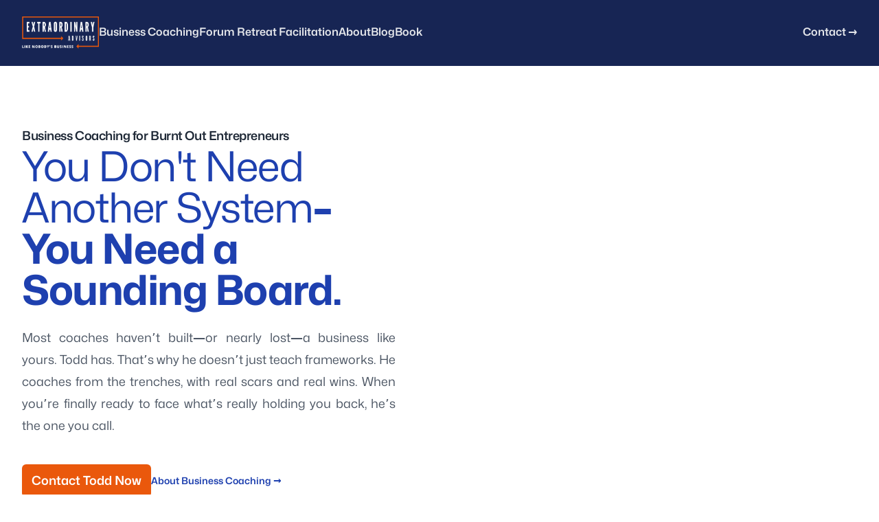

--- FILE ---
content_type: text/html;charset=utf-8
request_url: https://extraordinaryadvisors.com/
body_size: 122025
content:
<!DOCTYPE html><html  lang="en" class="bg-white" data-capo=""><head><meta charset="utf-8">
<meta name="viewport" content="width=device-width, initial-scale=1">
<title>Business Coach and Forum Retreat Facilitator - Extraordinary Advisors</title>
<style>*,::backdrop,:after,:before{--tw-border-spacing-x:0;--tw-border-spacing-y:0;--tw-translate-x:0;--tw-translate-y:0;--tw-rotate:0;--tw-skew-x:0;--tw-skew-y:0;--tw-scale-x:1;--tw-scale-y:1;--tw-pan-x: ;--tw-pan-y: ;--tw-pinch-zoom: ;--tw-scroll-snap-strictness:proximity;--tw-gradient-from-position: ;--tw-gradient-via-position: ;--tw-gradient-to-position: ;--tw-ordinal: ;--tw-slashed-zero: ;--tw-numeric-figure: ;--tw-numeric-spacing: ;--tw-numeric-fraction: ;--tw-ring-inset: ;--tw-ring-offset-width:0px;--tw-ring-offset-color:#fff;--tw-ring-color:#3b82f680;--tw-ring-offset-shadow:0 0 #0000;--tw-ring-shadow:0 0 #0000;--tw-shadow:0 0 #0000;--tw-shadow-colored:0 0 #0000;--tw-blur: ;--tw-brightness: ;--tw-contrast: ;--tw-grayscale: ;--tw-hue-rotate: ;--tw-invert: ;--tw-saturate: ;--tw-sepia: ;--tw-drop-shadow: ;--tw-backdrop-blur: ;--tw-backdrop-brightness: ;--tw-backdrop-contrast: ;--tw-backdrop-grayscale: ;--tw-backdrop-hue-rotate: ;--tw-backdrop-invert: ;--tw-backdrop-opacity: ;--tw-backdrop-saturate: ;--tw-backdrop-sepia: ;--tw-contain-size: ;--tw-contain-layout: ;--tw-contain-paint: ;--tw-contain-style: }/*! tailwindcss v3.4.15 | MIT License | https://tailwindcss.com*/*,:after,:before{border:0 solid #e5e7eb;box-sizing:border-box}:after,:before{--tw-content:""}:host,html{line-height:1.5;-webkit-text-size-adjust:100%;font-family:Mona Sans,ui-sans-serif,system-ui,sans-serif,Apple Color Emoji,Segoe UI Emoji,Segoe UI Symbol,Noto Color Emoji;font-feature-settings:normal;font-variation-settings:normal;tab-size:4;-webkit-tap-highlight-color:transparent}body{line-height:inherit;margin:0}hr{border-top-width:1px;color:inherit;height:0}abbr:where([title]){-webkit-text-decoration:underline dotted;text-decoration:underline dotted}h1,h2,h3,h4,h5,h6{font-size:inherit;font-weight:inherit}a{color:inherit;text-decoration:inherit}b,strong{font-weight:bolder}code,kbd,pre,samp{font-family:ui-monospace,SFMono-Regular,Menlo,Monaco,Consolas,Liberation Mono,Courier New,monospace;font-feature-settings:normal;font-size:1em;font-variation-settings:normal}small{font-size:80%}sub,sup{font-size:75%;line-height:0;position:relative;vertical-align:initial}sub{bottom:-.25em}sup{top:-.5em}table{border-collapse:collapse;border-color:inherit;text-indent:0}button,input,optgroup,select,textarea{color:inherit;font-family:inherit;font-feature-settings:inherit;font-size:100%;font-variation-settings:inherit;font-weight:inherit;letter-spacing:inherit;line-height:inherit;margin:0;padding:0}button,select{text-transform:none}button,input:where([type=button]),input:where([type=reset]),input:where([type=submit]){-webkit-appearance:button;background-color:initial;background-image:none}:-moz-focusring{outline:auto}:-moz-ui-invalid{box-shadow:none}progress{vertical-align:initial}::-webkit-inner-spin-button,::-webkit-outer-spin-button{height:auto}[type=search]{-webkit-appearance:textfield;outline-offset:-2px}::-webkit-search-decoration{-webkit-appearance:none}::-webkit-file-upload-button{-webkit-appearance:button;font:inherit}summary{display:list-item}blockquote,dd,dl,figure,h1,h2,h3,h4,h5,h6,hr,p,pre{margin:0}fieldset{margin:0}fieldset,legend{padding:0}menu,ol,ul{list-style:none;margin:0;padding:0}dialog{padding:0}textarea{resize:vertical}input::placeholder,textarea::placeholder{color:#9ca3af;opacity:1}[role=button],button{cursor:pointer}:disabled{cursor:default}audio,canvas,embed,iframe,img,object,svg,video{display:block;vertical-align:middle}img,video{height:auto;max-width:100%}[hidden]:where(:not([hidden=until-found])){display:none}[multiple],[type=date],[type=datetime-local],[type=email],[type=month],[type=number],[type=password],[type=search],[type=tel],[type=text],[type=time],[type=url],[type=week],input:where(:not([type])),select,textarea{appearance:none;background-color:#fff;border-color:#6b7280;border-radius:0;border-width:1px;font-size:1rem;line-height:1.5rem;padding:.5rem .75rem;--tw-shadow:0 0 #0000}[multiple]:focus,[type=date]:focus,[type=datetime-local]:focus,[type=email]:focus,[type=month]:focus,[type=number]:focus,[type=password]:focus,[type=search]:focus,[type=tel]:focus,[type=text]:focus,[type=time]:focus,[type=url]:focus,[type=week]:focus,input:where(:not([type])):focus,select:focus,textarea:focus{outline:2px solid #0000;outline-offset:2px;--tw-ring-inset:var(--tw-empty,/*!*/ /*!*/);--tw-ring-offset-width:0px;--tw-ring-offset-color:#fff;--tw-ring-color:#2563eb;--tw-ring-offset-shadow:var(--tw-ring-inset) 0 0 0 var(--tw-ring-offset-width) var(--tw-ring-offset-color);--tw-ring-shadow:var(--tw-ring-inset) 0 0 0 calc(1px + var(--tw-ring-offset-width)) var(--tw-ring-color);border-color:#2563eb;box-shadow:var(--tw-ring-offset-shadow),var(--tw-ring-shadow),var(--tw-shadow)}input::placeholder,textarea::placeholder{color:#6b7280;opacity:1}::-webkit-datetime-edit-fields-wrapper{padding:0}::-webkit-date-and-time-value{min-height:1.5em;text-align:inherit}::-webkit-datetime-edit{display:inline-flex}::-webkit-datetime-edit,::-webkit-datetime-edit-day-field,::-webkit-datetime-edit-hour-field,::-webkit-datetime-edit-meridiem-field,::-webkit-datetime-edit-millisecond-field,::-webkit-datetime-edit-minute-field,::-webkit-datetime-edit-month-field,::-webkit-datetime-edit-second-field,::-webkit-datetime-edit-year-field{padding-bottom:0;padding-top:0}select{background-image:url("data:image/svg+xml;charset=utf-8,%3Csvg xmlns='http://www.w3.org/2000/svg' fill='none' viewBox='0 0 20 20'%3E%3Cpath stroke='%236b7280' stroke-linecap='round' stroke-linejoin='round' stroke-width='1.5' d='m6 8 4 4 4-4'/%3E%3C/svg%3E");background-position:right .5rem center;background-repeat:no-repeat;background-size:1.5em 1.5em;padding-right:2.5rem;-webkit-print-color-adjust:exact;print-color-adjust:exact}[multiple],[size]:where(select:not([size="1"])){background-image:none;background-position:0 0;background-repeat:unset;background-size:initial;padding-right:.75rem;-webkit-print-color-adjust:unset;print-color-adjust:unset}[type=checkbox],[type=radio]{appearance:none;background-color:#fff;background-origin:border-box;border-color:#6b7280;border-width:1px;color:#2563eb;display:inline-block;flex-shrink:0;height:1rem;padding:0;-webkit-print-color-adjust:exact;print-color-adjust:exact;-webkit-user-select:none;user-select:none;vertical-align:middle;width:1rem;--tw-shadow:0 0 #0000}[type=checkbox]{border-radius:0}[type=radio]{border-radius:100%}[type=checkbox]:focus,[type=radio]:focus{outline:2px solid #0000;outline-offset:2px;--tw-ring-inset:var(--tw-empty,/*!*/ /*!*/);--tw-ring-offset-width:2px;--tw-ring-offset-color:#fff;--tw-ring-color:#2563eb;--tw-ring-offset-shadow:var(--tw-ring-inset) 0 0 0 var(--tw-ring-offset-width) var(--tw-ring-offset-color);--tw-ring-shadow:var(--tw-ring-inset) 0 0 0 calc(2px + var(--tw-ring-offset-width)) var(--tw-ring-color);box-shadow:var(--tw-ring-offset-shadow),var(--tw-ring-shadow),var(--tw-shadow)}[type=checkbox]:checked,[type=radio]:checked{background-color:currentColor;background-position:50%;background-repeat:no-repeat;background-size:100% 100%;border-color:#0000}[type=checkbox]:checked{background-image:url("data:image/svg+xml;charset=utf-8,%3Csvg xmlns='http://www.w3.org/2000/svg' fill='%23fff' viewBox='0 0 16 16'%3E%3Cpath d='M12.207 4.793a1 1 0 0 1 0 1.414l-5 5a1 1 0 0 1-1.414 0l-2-2a1 1 0 0 1 1.414-1.414L6.5 9.086l4.293-4.293a1 1 0 0 1 1.414 0'/%3E%3C/svg%3E")}@media (forced-colors:active) {[type=checkbox]:checked{appearance:auto}}[type=radio]:checked{background-image:url("data:image/svg+xml;charset=utf-8,%3Csvg xmlns='http://www.w3.org/2000/svg' fill='%23fff' viewBox='0 0 16 16'%3E%3Ccircle cx='8' cy='8' r='3'/%3E%3C/svg%3E")}@media (forced-colors:active) {[type=radio]:checked{appearance:auto}}[type=checkbox]:checked:focus,[type=checkbox]:checked:hover,[type=checkbox]:indeterminate,[type=radio]:checked:focus,[type=radio]:checked:hover{background-color:currentColor;border-color:#0000}[type=checkbox]:indeterminate{background-image:url("data:image/svg+xml;charset=utf-8,%3Csvg xmlns='http://www.w3.org/2000/svg' fill='none' viewBox='0 0 16 16'%3E%3Cpath stroke='%23fff' stroke-linecap='round' stroke-linejoin='round' stroke-width='2' d='M4 8h8'/%3E%3C/svg%3E");background-position:50%;background-repeat:no-repeat;background-size:100% 100%}@media (forced-colors:active) {[type=checkbox]:indeterminate{appearance:auto}}[type=checkbox]:indeterminate:focus,[type=checkbox]:indeterminate:hover{background-color:currentColor;border-color:#0000}[type=file]{background:unset;border-color:inherit;border-radius:0;border-width:0;font-size:unset;line-height:inherit;padding:0}[type=file]:focus{outline:1px solid ButtonText;outline:1px auto -webkit-focus-ring-color}.prose{color:var(--tw-prose-body);max-width:65ch}.prose :where(p):not(:where([class~=not-prose],[class~=not-prose] *)){margin-bottom:1.25em;margin-top:1.25em}.prose :where([class~=lead]):not(:where([class~=not-prose],[class~=not-prose] *)){color:var(--tw-prose-lead);font-size:1.25em;line-height:1.6;margin-bottom:1.2em;margin-top:1.2em}.prose :where(a):not(:where([class~=not-prose],[class~=not-prose] *)){color:var(--tw-prose-links);font-weight:500;text-decoration:underline}.prose :where(strong):not(:where([class~=not-prose],[class~=not-prose] *)){color:var(--tw-prose-bold);font-weight:600}.prose :where(a strong):not(:where([class~=not-prose],[class~=not-prose] *)){color:inherit}.prose :where(blockquote strong):not(:where([class~=not-prose],[class~=not-prose] *)){color:inherit}.prose :where(thead th strong):not(:where([class~=not-prose],[class~=not-prose] *)){color:inherit}.prose :where(ol):not(:where([class~=not-prose],[class~=not-prose] *)){list-style-type:decimal;margin-bottom:1.25em;margin-top:1.25em;padding-inline-start:1.625em}.prose :where(ol[type=A]):not(:where([class~=not-prose],[class~=not-prose] *)){list-style-type:upper-alpha}.prose :where(ol[type=a]):not(:where([class~=not-prose],[class~=not-prose] *)){list-style-type:lower-alpha}.prose :where(ol[type=A s]):not(:where([class~=not-prose],[class~=not-prose] *)){list-style-type:upper-alpha}.prose :where(ol[type=a s]):not(:where([class~=not-prose],[class~=not-prose] *)){list-style-type:lower-alpha}.prose :where(ol[type=I]):not(:where([class~=not-prose],[class~=not-prose] *)){list-style-type:upper-roman}.prose :where(ol[type=i]):not(:where([class~=not-prose],[class~=not-prose] *)){list-style-type:lower-roman}.prose :where(ol[type=I s]):not(:where([class~=not-prose],[class~=not-prose] *)){list-style-type:upper-roman}.prose :where(ol[type=i s]):not(:where([class~=not-prose],[class~=not-prose] *)){list-style-type:lower-roman}.prose :where(ol[type="1"]):not(:where([class~=not-prose],[class~=not-prose] *)){list-style-type:decimal}.prose :where(ul):not(:where([class~=not-prose],[class~=not-prose] *)){list-style-type:disc;margin-bottom:1.25em;margin-top:1.25em;padding-inline-start:1.625em}.prose :where(ol>li):not(:where([class~=not-prose],[class~=not-prose] *))::marker{color:var(--tw-prose-counters);font-weight:400}.prose :where(ul>li):not(:where([class~=not-prose],[class~=not-prose] *))::marker{color:var(--tw-prose-bullets)}.prose :where(dt):not(:where([class~=not-prose],[class~=not-prose] *)){color:var(--tw-prose-headings);font-weight:600;margin-top:1.25em}.prose :where(hr):not(:where([class~=not-prose],[class~=not-prose] *)){border-color:var(--tw-prose-hr);border-top-width:1px;margin-bottom:3em;margin-top:3em}.prose :where(blockquote):not(:where([class~=not-prose],[class~=not-prose] *)){border-inline-start-color:var(--tw-prose-quote-borders);border-inline-start-width:.25rem;color:var(--tw-prose-quotes);font-style:italic;font-weight:500;margin-bottom:1.6em;margin-top:1.6em;padding-inline-start:1em;quotes:"\201C""\201D""\2018""\2019"}.prose :where(blockquote p:first-of-type):not(:where([class~=not-prose],[class~=not-prose] *)):before{content:open-quote}.prose :where(blockquote p:last-of-type):not(:where([class~=not-prose],[class~=not-prose] *)):after{content:close-quote}.prose :where(h1):not(:where([class~=not-prose],[class~=not-prose] *)){color:var(--tw-prose-headings);font-size:2.25em;font-weight:800;line-height:1.1111111;margin-bottom:.8888889em;margin-top:0}.prose :where(h1 strong):not(:where([class~=not-prose],[class~=not-prose] *)){color:inherit;font-weight:900}.prose :where(h2):not(:where([class~=not-prose],[class~=not-prose] *)){color:var(--tw-prose-headings);font-size:1.5em;font-weight:700;line-height:1.3333333;margin-bottom:1em;margin-top:2em}.prose :where(h2 strong):not(:where([class~=not-prose],[class~=not-prose] *)){color:inherit;font-weight:800}.prose :where(h3):not(:where([class~=not-prose],[class~=not-prose] *)){color:var(--tw-prose-headings);font-size:1.25em;font-weight:600;line-height:1.6;margin-bottom:.6em;margin-top:1.6em}.prose :where(h3 strong):not(:where([class~=not-prose],[class~=not-prose] *)){color:inherit;font-weight:700}.prose :where(h4):not(:where([class~=not-prose],[class~=not-prose] *)){color:var(--tw-prose-headings);font-weight:600;line-height:1.5;margin-bottom:.5em;margin-top:1.5em}.prose :where(h4 strong):not(:where([class~=not-prose],[class~=not-prose] *)){color:inherit;font-weight:700}.prose :where(img):not(:where([class~=not-prose],[class~=not-prose] *)){margin-bottom:2em;margin-top:2em}.prose :where(picture):not(:where([class~=not-prose],[class~=not-prose] *)){display:block;margin-bottom:2em;margin-top:2em}.prose :where(video):not(:where([class~=not-prose],[class~=not-prose] *)){margin-bottom:2em;margin-top:2em}.prose :where(kbd):not(:where([class~=not-prose],[class~=not-prose] *)){border-radius:.3125rem;box-shadow:0 0 0 1px rgb(var(--tw-prose-kbd-shadows)/10%),0 3px 0 rgb(var(--tw-prose-kbd-shadows)/10%);color:var(--tw-prose-kbd);font-family:inherit;font-size:.875em;font-weight:500;padding-inline-end:.375em;padding-bottom:.1875em;padding-top:.1875em;padding-inline-start:.375em}.prose :where(code):not(:where([class~=not-prose],[class~=not-prose] *)){color:var(--tw-prose-code);font-size:.875em;font-weight:600}.prose :where(code):not(:where([class~=not-prose],[class~=not-prose] *)):before{content:"`"}.prose :where(code):not(:where([class~=not-prose],[class~=not-prose] *)):after{content:"`"}.prose :where(a code):not(:where([class~=not-prose],[class~=not-prose] *)){color:inherit}.prose :where(h1 code):not(:where([class~=not-prose],[class~=not-prose] *)){color:inherit}.prose :where(h2 code):not(:where([class~=not-prose],[class~=not-prose] *)){color:inherit;font-size:.875em}.prose :where(h3 code):not(:where([class~=not-prose],[class~=not-prose] *)){color:inherit;font-size:.9em}.prose :where(h4 code):not(:where([class~=not-prose],[class~=not-prose] *)){color:inherit}.prose :where(blockquote code):not(:where([class~=not-prose],[class~=not-prose] *)){color:inherit}.prose :where(thead th code):not(:where([class~=not-prose],[class~=not-prose] *)){color:inherit}.prose :where(pre):not(:where([class~=not-prose],[class~=not-prose] *)){background-color:var(--tw-prose-pre-bg);border-radius:.375rem;color:var(--tw-prose-pre-code);font-size:.875em;font-weight:400;line-height:1.7142857;margin-bottom:1.7142857em;margin-top:1.7142857em;overflow-x:auto;padding-inline-end:1.1428571em;padding-bottom:.8571429em;padding-top:.8571429em;padding-inline-start:1.1428571em}.prose :where(pre code):not(:where([class~=not-prose],[class~=not-prose] *)){background-color:initial;border-radius:0;border-width:0;color:inherit;font-family:inherit;font-size:inherit;font-weight:inherit;line-height:inherit;padding:0}.prose :where(pre code):not(:where([class~=not-prose],[class~=not-prose] *)):before{content:none}.prose :where(pre code):not(:where([class~=not-prose],[class~=not-prose] *)):after{content:none}.prose :where(table):not(:where([class~=not-prose],[class~=not-prose] *)){font-size:.875em;line-height:1.7142857;margin-bottom:2em;margin-top:2em;table-layout:auto;width:100%}.prose :where(thead):not(:where([class~=not-prose],[class~=not-prose] *)){border-bottom-color:var(--tw-prose-th-borders);border-bottom-width:1px}.prose :where(thead th):not(:where([class~=not-prose],[class~=not-prose] *)){color:var(--tw-prose-headings);font-weight:600;padding-inline-end:.5714286em;padding-bottom:.5714286em;padding-inline-start:.5714286em;vertical-align:bottom}.prose :where(tbody tr):not(:where([class~=not-prose],[class~=not-prose] *)){border-bottom-color:var(--tw-prose-td-borders);border-bottom-width:1px}.prose :where(tbody tr:last-child):not(:where([class~=not-prose],[class~=not-prose] *)){border-bottom-width:0}.prose :where(tbody td):not(:where([class~=not-prose],[class~=not-prose] *)){vertical-align:initial}.prose :where(tfoot):not(:where([class~=not-prose],[class~=not-prose] *)){border-top-color:var(--tw-prose-th-borders);border-top-width:1px}.prose :where(tfoot td):not(:where([class~=not-prose],[class~=not-prose] *)){vertical-align:top}.prose :where(th,td):not(:where([class~=not-prose],[class~=not-prose] *)){text-align:start}.prose :where(figure>*):not(:where([class~=not-prose],[class~=not-prose] *)){margin-bottom:0;margin-top:0}.prose :where(figcaption):not(:where([class~=not-prose],[class~=not-prose] *)){color:var(--tw-prose-captions);font-size:.875em;line-height:1.4285714;margin-top:.8571429em}.prose{--tw-prose-body:#374151;--tw-prose-headings:#111827;--tw-prose-lead:#4b5563;--tw-prose-links:#111827;--tw-prose-bold:#111827;--tw-prose-counters:#6b7280;--tw-prose-bullets:#d1d5db;--tw-prose-hr:#e5e7eb;--tw-prose-quotes:#111827;--tw-prose-quote-borders:#e5e7eb;--tw-prose-captions:#6b7280;--tw-prose-kbd:#111827;--tw-prose-kbd-shadows:17 24 39;--tw-prose-code:#111827;--tw-prose-pre-code:#e5e7eb;--tw-prose-pre-bg:#1f2937;--tw-prose-th-borders:#d1d5db;--tw-prose-td-borders:#e5e7eb;--tw-prose-invert-body:#d1d5db;--tw-prose-invert-headings:#fff;--tw-prose-invert-lead:#9ca3af;--tw-prose-invert-links:#fff;--tw-prose-invert-bold:#fff;--tw-prose-invert-counters:#9ca3af;--tw-prose-invert-bullets:#4b5563;--tw-prose-invert-hr:#374151;--tw-prose-invert-quotes:#f3f4f6;--tw-prose-invert-quote-borders:#374151;--tw-prose-invert-captions:#9ca3af;--tw-prose-invert-kbd:#fff;--tw-prose-invert-kbd-shadows:255 255 255;--tw-prose-invert-code:#fff;--tw-prose-invert-pre-code:#d1d5db;--tw-prose-invert-pre-bg:#00000080;--tw-prose-invert-th-borders:#4b5563;--tw-prose-invert-td-borders:#374151;font-size:1rem;line-height:1.75}.prose :where(picture>img):not(:where([class~=not-prose],[class~=not-prose] *)){margin-bottom:0;margin-top:0}.prose :where(li):not(:where([class~=not-prose],[class~=not-prose] *)){margin-bottom:.5em;margin-top:.5em}.prose :where(ol>li):not(:where([class~=not-prose],[class~=not-prose] *)){padding-inline-start:.375em}.prose :where(ul>li):not(:where([class~=not-prose],[class~=not-prose] *)){padding-inline-start:.375em}.prose :where(.prose>ul>li p):not(:where([class~=not-prose],[class~=not-prose] *)){margin-bottom:.75em;margin-top:.75em}.prose :where(.prose>ul>li>p:first-child):not(:where([class~=not-prose],[class~=not-prose] *)){margin-top:1.25em}.prose :where(.prose>ul>li>p:last-child):not(:where([class~=not-prose],[class~=not-prose] *)){margin-bottom:1.25em}.prose :where(.prose>ol>li>p:first-child):not(:where([class~=not-prose],[class~=not-prose] *)){margin-top:1.25em}.prose :where(.prose>ol>li>p:last-child):not(:where([class~=not-prose],[class~=not-prose] *)){margin-bottom:1.25em}.prose :where(ul ul,ul ol,ol ul,ol ol):not(:where([class~=not-prose],[class~=not-prose] *)){margin-bottom:.75em;margin-top:.75em}.prose :where(dl):not(:where([class~=not-prose],[class~=not-prose] *)){margin-bottom:1.25em;margin-top:1.25em}.prose :where(dd):not(:where([class~=not-prose],[class~=not-prose] *)){margin-top:.5em;padding-inline-start:1.625em}.prose :where(hr+*):not(:where([class~=not-prose],[class~=not-prose] *)){margin-top:0}.prose :where(h2+*):not(:where([class~=not-prose],[class~=not-prose] *)){margin-top:0}.prose :where(h3+*):not(:where([class~=not-prose],[class~=not-prose] *)){margin-top:0}.prose :where(h4+*):not(:where([class~=not-prose],[class~=not-prose] *)){margin-top:0}.prose :where(thead th:first-child):not(:where([class~=not-prose],[class~=not-prose] *)){padding-inline-start:0}.prose :where(thead th:last-child):not(:where([class~=not-prose],[class~=not-prose] *)){padding-inline-end:0}.prose :where(tbody td,tfoot td):not(:where([class~=not-prose],[class~=not-prose] *)){padding-inline-end:.5714286em;padding-bottom:.5714286em;padding-top:.5714286em;padding-inline-start:.5714286em}.prose :where(tbody td:first-child,tfoot td:first-child):not(:where([class~=not-prose],[class~=not-prose] *)){padding-inline-start:0}.prose :where(tbody td:last-child,tfoot td:last-child):not(:where([class~=not-prose],[class~=not-prose] *)){padding-inline-end:0}.prose :where(figure):not(:where([class~=not-prose],[class~=not-prose] *)){margin-bottom:2em;margin-top:2em}.prose :where(.prose>:first-child):not(:where([class~=not-prose],[class~=not-prose] *)){margin-top:0}.prose :where(.prose>:last-child):not(:where([class~=not-prose],[class~=not-prose] *)){margin-bottom:0}.prose-lg{font-size:1.125rem;line-height:1.7777778}.prose-lg :where(p):not(:where([class~=not-prose],[class~=not-prose] *)){margin-bottom:1.3333333em;margin-top:1.3333333em}.prose-lg :where([class~=lead]):not(:where([class~=not-prose],[class~=not-prose] *)){font-size:1.2222222em;line-height:1.4545455;margin-bottom:1.0909091em;margin-top:1.0909091em}.prose-lg :where(blockquote):not(:where([class~=not-prose],[class~=not-prose] *)){margin-bottom:1.6666667em;margin-top:1.6666667em;padding-inline-start:1em}.prose-lg :where(h1):not(:where([class~=not-prose],[class~=not-prose] *)){font-size:2.6666667em;line-height:1;margin-bottom:.8333333em;margin-top:0}.prose-lg :where(h2):not(:where([class~=not-prose],[class~=not-prose] *)){font-size:1.6666667em;line-height:1.3333333;margin-bottom:1.0666667em;margin-top:1.8666667em}.prose-lg :where(h3):not(:where([class~=not-prose],[class~=not-prose] *)){font-size:1.3333333em;line-height:1.5;margin-bottom:.6666667em;margin-top:1.6666667em}.prose-lg :where(h4):not(:where([class~=not-prose],[class~=not-prose] *)){line-height:1.5555556;margin-bottom:.4444444em;margin-top:1.7777778em}.prose-lg :where(img):not(:where([class~=not-prose],[class~=not-prose] *)){margin-bottom:1.7777778em;margin-top:1.7777778em}.prose-lg :where(picture):not(:where([class~=not-prose],[class~=not-prose] *)){margin-bottom:1.7777778em;margin-top:1.7777778em}.prose-lg :where(picture>img):not(:where([class~=not-prose],[class~=not-prose] *)){margin-bottom:0;margin-top:0}.prose-lg :where(video):not(:where([class~=not-prose],[class~=not-prose] *)){margin-bottom:1.7777778em;margin-top:1.7777778em}.prose-lg :where(kbd):not(:where([class~=not-prose],[class~=not-prose] *)){border-radius:.3125rem;font-size:.8888889em;padding-inline-end:.4444444em;padding-bottom:.2222222em;padding-top:.2222222em;padding-inline-start:.4444444em}.prose-lg :where(code):not(:where([class~=not-prose],[class~=not-prose] *)){font-size:.8888889em}.prose-lg :where(h2 code):not(:where([class~=not-prose],[class~=not-prose] *)){font-size:.8666667em}.prose-lg :where(h3 code):not(:where([class~=not-prose],[class~=not-prose] *)){font-size:.875em}.prose-lg :where(pre):not(:where([class~=not-prose],[class~=not-prose] *)){border-radius:.375rem;font-size:.8888889em;line-height:1.75;margin-bottom:2em;margin-top:2em;padding-inline-end:1.5em;padding-bottom:1em;padding-top:1em;padding-inline-start:1.5em}.prose-lg :where(ol):not(:where([class~=not-prose],[class~=not-prose] *)){margin-bottom:1.3333333em;margin-top:1.3333333em;padding-inline-start:1.5555556em}.prose-lg :where(ul):not(:where([class~=not-prose],[class~=not-prose] *)){margin-bottom:1.3333333em;margin-top:1.3333333em;padding-inline-start:1.5555556em}.prose-lg :where(li):not(:where([class~=not-prose],[class~=not-prose] *)){margin-bottom:.6666667em;margin-top:.6666667em}.prose-lg :where(ol>li):not(:where([class~=not-prose],[class~=not-prose] *)){padding-inline-start:.4444444em}.prose-lg :where(ul>li):not(:where([class~=not-prose],[class~=not-prose] *)){padding-inline-start:.4444444em}.prose-lg :where(.prose-lg>ul>li p):not(:where([class~=not-prose],[class~=not-prose] *)){margin-bottom:.8888889em;margin-top:.8888889em}.prose-lg :where(.prose-lg>ul>li>p:first-child):not(:where([class~=not-prose],[class~=not-prose] *)){margin-top:1.3333333em}.prose-lg :where(.prose-lg>ul>li>p:last-child):not(:where([class~=not-prose],[class~=not-prose] *)){margin-bottom:1.3333333em}.prose-lg :where(.prose-lg>ol>li>p:first-child):not(:where([class~=not-prose],[class~=not-prose] *)){margin-top:1.3333333em}.prose-lg :where(.prose-lg>ol>li>p:last-child):not(:where([class~=not-prose],[class~=not-prose] *)){margin-bottom:1.3333333em}.prose-lg :where(ul ul,ul ol,ol ul,ol ol):not(:where([class~=not-prose],[class~=not-prose] *)){margin-bottom:.8888889em;margin-top:.8888889em}.prose-lg :where(dl):not(:where([class~=not-prose],[class~=not-prose] *)){margin-bottom:1.3333333em;margin-top:1.3333333em}.prose-lg :where(dt):not(:where([class~=not-prose],[class~=not-prose] *)){margin-top:1.3333333em}.prose-lg :where(dd):not(:where([class~=not-prose],[class~=not-prose] *)){margin-top:.6666667em;padding-inline-start:1.5555556em}.prose-lg :where(hr):not(:where([class~=not-prose],[class~=not-prose] *)){margin-bottom:3.1111111em;margin-top:3.1111111em}.prose-lg :where(hr+*):not(:where([class~=not-prose],[class~=not-prose] *)){margin-top:0}.prose-lg :where(h2+*):not(:where([class~=not-prose],[class~=not-prose] *)){margin-top:0}.prose-lg :where(h3+*):not(:where([class~=not-prose],[class~=not-prose] *)){margin-top:0}.prose-lg :where(h4+*):not(:where([class~=not-prose],[class~=not-prose] *)){margin-top:0}.prose-lg :where(table):not(:where([class~=not-prose],[class~=not-prose] *)){font-size:.8888889em;line-height:1.5}.prose-lg :where(thead th):not(:where([class~=not-prose],[class~=not-prose] *)){padding-inline-end:.75em;padding-bottom:.75em;padding-inline-start:.75em}.prose-lg :where(thead th:first-child):not(:where([class~=not-prose],[class~=not-prose] *)){padding-inline-start:0}.prose-lg :where(thead th:last-child):not(:where([class~=not-prose],[class~=not-prose] *)){padding-inline-end:0}.prose-lg :where(tbody td,tfoot td):not(:where([class~=not-prose],[class~=not-prose] *)){padding-inline-end:.75em;padding-bottom:.75em;padding-top:.75em;padding-inline-start:.75em}.prose-lg :where(tbody td:first-child,tfoot td:first-child):not(:where([class~=not-prose],[class~=not-prose] *)){padding-inline-start:0}.prose-lg :where(tbody td:last-child,tfoot td:last-child):not(:where([class~=not-prose],[class~=not-prose] *)){padding-inline-end:0}.prose-lg :where(figure):not(:where([class~=not-prose],[class~=not-prose] *)){margin-bottom:1.7777778em;margin-top:1.7777778em}.prose-lg :where(figure>*):not(:where([class~=not-prose],[class~=not-prose] *)){margin-bottom:0;margin-top:0}.prose-lg :where(figcaption):not(:where([class~=not-prose],[class~=not-prose] *)){font-size:.8888889em;line-height:1.5;margin-top:1em}.prose-lg :where(.prose-lg>:first-child):not(:where([class~=not-prose],[class~=not-prose] *)){margin-top:0}.prose-lg :where(.prose-lg>:last-child):not(:where([class~=not-prose],[class~=not-prose] *)){margin-bottom:0}.prose-cyan{--tw-prose-links:#0891b2;--tw-prose-invert-links:#06b6d4}.sr-only{height:1px;margin:-1px;overflow:hidden;padding:0;position:absolute;width:1px;clip:rect(0,0,0,0);border-width:0;white-space:nowrap}.visible{visibility:visible}.invisible{visibility:hidden}.collapse{visibility:collapse}.fixed{position:fixed}.absolute{position:absolute}.relative{position:relative}.sticky{position:sticky}.inset-0{inset:0}.inset-x-0{left:0;right:0}.inset-y-0{bottom:0;top:0}.-top-12{top:-3rem}.-top-80{top:-20rem}.bottom-0{bottom:0}.left-0{left:0}.left-1{left:.25rem}.left-1\/2{left:50%}.left-\[max\(6rem\2c 33\%\)\]{left:max(6rem,33%)}.right-0{right:0}.right-1\/2{right:50%}.top-0{top:0}.top-1{top:.25rem}.top-1\/2{top:50%}.top-\[-40rem\]{top:-40rem}.isolate{isolation:isolate}.-z-10{z-index:-10}.z-10{z-index:10}.z-50{z-index:50}.col-span-2{grid-column:span 2/span 2}.col-end-1{grid-column-end:1}.-m-2\.5{margin:-.625rem}.m-2{margin:.5rem}.-mx-3{margin-left:-.75rem;margin-right:-.75rem}.-mx-4{margin-left:-1rem;margin-right:-1rem}.-my-6{margin-bottom:-1.5rem;margin-top:-1.5rem}.mx-auto{margin-left:auto;margin-right:auto}.-mr-96{margin-right:-24rem}.-mt-3{margin-top:-.75rem}.mb-12{margin-bottom:3rem}.mb-4{margin-bottom:1rem}.mb-6{margin-bottom:1.5rem}.ml-4{margin-left:1rem}.ml-\[-22rem\]{margin-left:-22rem}.ml-\[max\(50\%\2c 38rem\)\]{margin-left:max(50%,38rem)}.mr-12{margin-right:3rem}.mt-1{margin-top:.25rem}.mt-10{margin-top:2.5rem}.mt-12{margin-top:3rem}.mt-16{margin-top:4rem}.mt-2{margin-top:.5rem}.mt-2\.5{margin-top:.625rem}.mt-20{margin-top:5rem}.mt-24{margin-top:6rem}.mt-3{margin-top:.75rem}.mt-4{margin-top:1rem}.mt-5{margin-top:1.25rem}.mt-6{margin-top:1.5rem}.mt-8{margin-top:2rem}.line-clamp-4{display:-webkit-box;overflow:hidden;-webkit-box-orient:vertical;-webkit-line-clamp:4}.block{display:block}.inline{display:inline}.flex{display:flex}.inline-flex{display:inline-flex}.table{display:table}.flow-root{display:flow-root}.grid{display:grid}.hidden{display:none}.aspect-\[1155\/678\]{aspect-ratio:1155/678}.aspect-\[1313\/771\]{aspect-ratio:1313/771}.aspect-\[16\/9\]{aspect-ratio:16/9}.aspect-\[3\/2\]{aspect-ratio:3/2}.aspect-\[6\/5\]{aspect-ratio:6/5}.aspect-\[801\/1036\]{aspect-ratio:801/1036}.size-10{height:2.5rem;width:2.5rem}.size-full{height:100%;width:100%}.h-10{height:2.5rem}.h-12{height:3rem}.h-14{height:3.5rem}.h-24{height:6rem}.h-32{height:8rem}.h-5{height:1.25rem}.h-6{height:1.5rem}.h-64{height:16rem}.h-8{height:2rem}.h-80{height:20rem}.h-96{height:24rem}.h-\[64rem\]{height:64rem}.h-auto{height:auto}.h-full{height:100%}.max-h-12{max-height:3rem}.w-10{width:2.5rem}.w-12{width:3rem}.w-16{width:4rem}.w-28{width:7rem}.w-5{width:1.25rem}.w-6{width:1.5rem}.w-\[150vw\]{width:150vw}.w-\[175\.5rem\]{width:175.5rem}.w-\[200\%\]{width:200%}.w-\[48rem\]{width:48rem}.w-\[50\.0625rem\]{width:50.0625rem}.w-\[57rem\]{width:57rem}.w-\[64rem\]{width:64rem}.w-\[72\.1875rem\]{width:72.1875rem}.w-\[82\.0625rem\]{width:82.0625rem}.w-auto{width:auto}.w-full{width:100%}.min-w-0{min-width:0}.max-w-2xl{max-width:42rem}.max-w-3xl{max-width:48rem}.max-w-7xl{max-width:80rem}.max-w-lg{max-width:32rem}.max-w-md{max-width:28rem}.max-w-none{max-width:none}.max-w-xl{max-width:36rem}.max-w-xs{max-width:20rem}.flex-auto{flex:1 1 auto}.flex-none{flex:none}.grow{flex-grow:1}.origin-bottom-left{transform-origin:bottom left}.origin-top-right{transform-origin:top right}.-translate-x-1\/2{--tw-translate-x:-50%}.-translate-x-1\/2,.-translate-y-1\/2{transform:translate(var(--tw-translate-x),var(--tw-translate-y)) rotate(var(--tw-rotate)) skewX(var(--tw-skew-x)) skewY(var(--tw-skew-y)) scaleX(var(--tw-scale-x)) scaleY(var(--tw-scale-y))}.-translate-y-1\/2{--tw-translate-y:-50%}.rotate-\[30deg\]{--tw-rotate:30deg}.rotate-\[30deg\],.skew-x-\[-30deg\]{transform:translate(var(--tw-translate-x),var(--tw-translate-y)) rotate(var(--tw-rotate)) skewX(var(--tw-skew-x)) skewY(var(--tw-skew-y)) scaleX(var(--tw-scale-x)) scaleY(var(--tw-scale-y))}.skew-x-\[-30deg\]{--tw-skew-x:-30deg}.transform{transform:translate(var(--tw-translate-x),var(--tw-translate-y)) rotate(var(--tw-rotate)) skewX(var(--tw-skew-x)) skewY(var(--tw-skew-y)) scaleX(var(--tw-scale-x)) scaleY(var(--tw-scale-y))}.transform-gpu{transform:translate3d(var(--tw-translate-x),var(--tw-translate-y),0) rotate(var(--tw-rotate)) skewX(var(--tw-skew-x)) skewY(var(--tw-skew-y)) scaleX(var(--tw-scale-x)) scaleY(var(--tw-scale-y))}.list-disc{list-style-type:disc}.grid-cols-1{grid-template-columns:repeat(1,minmax(0,1fr))}.grid-cols-2{grid-template-columns:repeat(2,minmax(0,1fr))}.grid-rows-1{grid-template-rows:repeat(1,minmax(0,1fr))}.flex-col{flex-direction:column}.flex-wrap{flex-wrap:wrap}.items-start{align-items:flex-start}.items-center{align-items:center}.items-baseline{align-items:baseline}.justify-start{justify-content:flex-start}.justify-end{justify-content:flex-end}.justify-center{justify-content:center}.justify-between{justify-content:space-between}.gap-0\.5{gap:.125rem}.gap-16{gap:4rem}.gap-4{gap:1rem}.gap-8{gap:2rem}.gap-x-12{column-gap:3rem}.gap-x-2{column-gap:.5rem}.gap-x-3{column-gap:.75rem}.gap-x-4{column-gap:1rem}.gap-x-6{column-gap:1.5rem}.gap-x-8{column-gap:2rem}.gap-y-10{row-gap:2.5rem}.gap-y-16{row-gap:4rem}.gap-y-20{row-gap:5rem}.gap-y-4{row-gap:1rem}.gap-y-6{row-gap:1.5rem}.gap-y-8{row-gap:2rem}.space-x-6>:not([hidden])~:not([hidden]){--tw-space-x-reverse:0;margin-left:calc(1.5rem*(1 - var(--tw-space-x-reverse)));margin-right:calc(1.5rem*var(--tw-space-x-reverse))}.space-y-16>:not([hidden])~:not([hidden]){--tw-space-y-reverse:0;margin-bottom:calc(4rem*var(--tw-space-y-reverse));margin-top:calc(4rem*(1 - var(--tw-space-y-reverse)))}.space-y-2>:not([hidden])~:not([hidden]){--tw-space-y-reverse:0;margin-bottom:calc(.5rem*var(--tw-space-y-reverse));margin-top:calc(.5rem*(1 - var(--tw-space-y-reverse)))}.space-y-8>:not([hidden])~:not([hidden]){--tw-space-y-reverse:0;margin-bottom:calc(2rem*var(--tw-space-y-reverse));margin-top:calc(2rem*(1 - var(--tw-space-y-reverse)))}.divide-y>:not([hidden])~:not([hidden]){--tw-divide-y-reverse:0;border-bottom-width:calc(1px*var(--tw-divide-y-reverse));border-top-width:calc(1px*(1 - var(--tw-divide-y-reverse)))}.divide-blue-900\/10>:not([hidden])~:not([hidden]){border-color:#1e3a8a1a}.divide-gray-500\/10>:not([hidden])~:not([hidden]){border-color:#6b72801a}.divide-gray-900\/10>:not([hidden])~:not([hidden]){border-color:#1118271a}.overflow-hidden{overflow:hidden}.overflow-visible{overflow:visible}.overflow-y-auto{overflow-y:auto}.whitespace-nowrap{white-space:nowrap}.text-pretty{text-wrap:pretty}.rounded-2xl{border-radius:1rem}.rounded-3xl{border-radius:1.5rem}.rounded-full{border-radius:9999px}.rounded-lg{border-radius:.5rem}.rounded-md{border-radius:.375rem}.rounded-xl{border-radius:.75rem}.border{border-width:1px}.border-0{border-width:0}.border-l{border-left-width:1px}.border-t{border-top-width:1px}.border-blue-600{--tw-border-opacity:1;border-color:rgb(37 99 235/var(--tw-border-opacity,1))}.border-gray-900\/10{border-color:#1118271a}.border-transparent{border-color:#0000}.bg-blue-600{--tw-bg-opacity:1;background-color:rgb(37 99 235/var(--tw-bg-opacity,1))}.bg-blue-700{--tw-bg-opacity:1;background-color:rgb(29 78 216/var(--tw-bg-opacity,1))}.bg-blue-800{--tw-bg-opacity:1;background-color:rgb(30 64 175/var(--tw-bg-opacity,1))}.bg-blue-950{--tw-bg-opacity:1;background-color:rgb(23 37 84/var(--tw-bg-opacity,1))}.bg-gray-100{--tw-bg-opacity:1;background-color:rgb(243 244 246/var(--tw-bg-opacity,1))}.bg-gray-50{--tw-bg-opacity:1;background-color:rgb(249 250 251/var(--tw-bg-opacity,1))}.bg-gray-700{--tw-bg-opacity:1;background-color:rgb(55 65 81/var(--tw-bg-opacity,1))}.bg-gray-900{--tw-bg-opacity:1;background-color:rgb(17 24 39/var(--tw-bg-opacity,1))}.bg-gray-950{--tw-bg-opacity:1;background-color:rgb(3 7 18/var(--tw-bg-opacity,1))}.bg-indigo-50{--tw-bg-opacity:1;background-color:rgb(238 242 255/var(--tw-bg-opacity,1))}.bg-neutral-950{--tw-bg-opacity:1;background-color:rgb(10 10 10/var(--tw-bg-opacity,1))}.bg-orange-600{--tw-bg-opacity:1;background-color:rgb(234 88 12/var(--tw-bg-opacity,1))}.bg-white{--tw-bg-opacity:1;background-color:rgb(255 255 255/var(--tw-bg-opacity,1))}.bg-white\/10{background-color:#ffffff1a}.bg-white\/5{background-color:#ffffff0d}.bg-yellow-300{--tw-bg-opacity:1;background-color:rgb(253 224 71/var(--tw-bg-opacity,1))}.bg-gradient-to-b{background-image:linear-gradient(to bottom,var(--tw-gradient-stops))}.bg-gradient-to-t{background-image:linear-gradient(to top,var(--tw-gradient-stops))}.bg-gradient-to-tr{background-image:linear-gradient(to top right,var(--tw-gradient-stops))}.from-\[\#ea580c\]{--tw-gradient-from:#ea580c var(--tw-gradient-from-position);--tw-gradient-to:#ea580c00 var(--tw-gradient-to-position);--tw-gradient-stops:var(--tw-gradient-from),var(--tw-gradient-to)}.from-\[\#fb923c\]{--tw-gradient-from:#fb923c var(--tw-gradient-from-position);--tw-gradient-to:#fb923c00 var(--tw-gradient-to-position);--tw-gradient-stops:var(--tw-gradient-from),var(--tw-gradient-to)}.from-\[\#ff80b5\]{--tw-gradient-from:#ff80b5 var(--tw-gradient-from-position);--tw-gradient-to:#ff80b500 var(--tw-gradient-to-position);--tw-gradient-stops:var(--tw-gradient-from),var(--tw-gradient-to)}.from-blue-100\/20{--tw-gradient-from:#dbeafe33 var(--tw-gradient-from-position);--tw-gradient-to:#dbeafe00 var(--tw-gradient-to-position);--tw-gradient-stops:var(--tw-gradient-from),var(--tw-gradient-to)}.from-gray-900{--tw-gradient-from:#111827 var(--tw-gradient-from-position);--tw-gradient-to:#11182700 var(--tw-gradient-to-position);--tw-gradient-stops:var(--tw-gradient-from),var(--tw-gradient-to)}.from-white{--tw-gradient-from:#fff var(--tw-gradient-from-position);--tw-gradient-to:#fff0 var(--tw-gradient-to-position);--tw-gradient-stops:var(--tw-gradient-from),var(--tw-gradient-to)}.to-\[\#3b82f6\]{--tw-gradient-to:#3b82f6 var(--tw-gradient-to-position)}.to-\[\#9089fc\]{--tw-gradient-to:#9089fc var(--tw-gradient-to-position)}.to-\[\#f97316\]{--tw-gradient-to:#f97316 var(--tw-gradient-to-position)}.to-gray-950{--tw-gradient-to:#030712 var(--tw-gradient-to-position)}.fill-gray-100{fill:#f3f4f6}.fill-gray-50{fill:#f9fafb}.fill-slate-500{fill:#64748b}.stroke-gray-100\/20{stroke:#f3f4f633}.stroke-gray-200{stroke:#e5e7eb}.stroke-gray-900\/10{stroke:#1118271a}.object-contain{object-fit:contain}.object-cover{object-fit:cover}.object-center{object-position:center}.object-top{object-position:top}.p-2\.5{padding:.625rem}.p-3{padding:.75rem}.p-6{padding:1.5rem}.p-8{padding:2rem}.px-3{padding-left:.75rem;padding-right:.75rem}.px-3\.5{padding-left:.875rem;padding-right:.875rem}.px-4{padding-left:1rem;padding-right:1rem}.px-6{padding-left:1.5rem;padding-right:1.5rem}.px-8{padding-left:2rem;padding-right:2rem}.py-1{padding-bottom:.25rem;padding-top:.25rem}.py-10{padding-bottom:2.5rem;padding-top:2.5rem}.py-12{padding-bottom:3rem;padding-top:3rem}.py-16{padding-bottom:4rem;padding-top:4rem}.py-2{padding-bottom:.5rem;padding-top:.5rem}.py-2\.5{padding-bottom:.625rem;padding-top:.625rem}.py-24{padding-bottom:6rem;padding-top:6rem}.py-3{padding-bottom:.75rem;padding-top:.75rem}.py-32{padding-bottom:8rem;padding-top:8rem}.py-4{padding-bottom:1rem;padding-top:1rem}.py-6{padding-bottom:1.5rem;padding-top:1.5rem}.py-8{padding-bottom:2rem;padding-top:2rem}.pb-12{padding-bottom:3rem}.pb-24{padding-bottom:6rem}.pb-32{padding-bottom:8rem}.pb-6{padding-bottom:1.5rem}.pl-16{padding-left:4rem}.pl-6{padding-left:1.5rem}.pl-8{padding-left:2rem}.pl-9{padding-left:2.25rem}.pr-1{padding-right:.25rem}.pr-6{padding-right:1.5rem}.pt-10{padding-top:2.5rem}.pt-12{padding-top:3rem}.pt-16{padding-top:4rem}.pt-24{padding-top:6rem}.pt-32{padding-top:8rem}.pt-4{padding-top:1rem}.pt-8{padding-top:2rem}.text-center{text-align:center}.text-justify{text-align:justify}.font-mono{font-family:ui-monospace,SFMono-Regular,Menlo,Monaco,Consolas,Liberation Mono,Courier New,monospace}.text-2xl{font-size:1.5rem;line-height:2rem}.text-3xl{font-size:1.875rem;line-height:2.25rem}.text-4xl{font-size:2.25rem;line-height:2.5rem}.text-5xl{font-size:3rem;line-height:1}.text-base{font-size:1rem;line-height:1.5rem}.text-base\/7{font-size:1rem;line-height:1.75rem}.text-lg{font-size:1.125rem;line-height:1.75rem}.text-sm{font-size:.875rem;line-height:1.25rem}.text-sm\/6{font-size:.875rem;line-height:1.5rem}.text-xl{font-size:1.25rem;line-height:1.75rem}.text-xl\/8{font-size:1.25rem;line-height:2rem}.text-xs{font-size:.75rem;line-height:1rem}.font-bold{font-weight:700}.font-medium{font-weight:500}.font-normal{font-weight:400}.font-semibold{font-weight:600}.capitalize{text-transform:capitalize}.italic{font-style:italic}.leading-10{line-height:2.5rem}.leading-5{line-height:1.25rem}.leading-6{line-height:1.5rem}.leading-7{line-height:1.75rem}.leading-8{line-height:2rem}.tracking-tight{letter-spacing:-.025em}.tracking-wide{letter-spacing:.025em}.text-blue-400{--tw-text-opacity:1;color:rgb(96 165 250/var(--tw-text-opacity,1))}.text-blue-500{--tw-text-opacity:1;color:rgb(59 130 246/var(--tw-text-opacity,1))}.text-blue-600{--tw-text-opacity:1;color:rgb(37 99 235/var(--tw-text-opacity,1))}.text-blue-700{--tw-text-opacity:1;color:rgb(29 78 216/var(--tw-text-opacity,1))}.text-blue-800{--tw-text-opacity:1;color:rgb(30 64 175/var(--tw-text-opacity,1))}.text-blue-900{--tw-text-opacity:1;color:rgb(30 58 138/var(--tw-text-opacity,1))}.text-gray-100{--tw-text-opacity:1;color:rgb(243 244 246/var(--tw-text-opacity,1))}.text-gray-200{--tw-text-opacity:1;color:rgb(229 231 235/var(--tw-text-opacity,1))}.text-gray-300{--tw-text-opacity:1;color:rgb(209 213 219/var(--tw-text-opacity,1))}.text-gray-400{--tw-text-opacity:1;color:rgb(156 163 175/var(--tw-text-opacity,1))}.text-gray-500{--tw-text-opacity:1;color:rgb(107 114 128/var(--tw-text-opacity,1))}.text-gray-600{--tw-text-opacity:1;color:rgb(75 85 99/var(--tw-text-opacity,1))}.text-gray-700{--tw-text-opacity:1;color:rgb(55 65 81/var(--tw-text-opacity,1))}.text-gray-800{--tw-text-opacity:1;color:rgb(31 41 55/var(--tw-text-opacity,1))}.text-gray-900{--tw-text-opacity:1;color:rgb(17 24 39/var(--tw-text-opacity,1))}.text-red-400{--tw-text-opacity:1;color:rgb(248 113 113/var(--tw-text-opacity,1))}.text-red-500{--tw-text-opacity:1;color:rgb(239 68 68/var(--tw-text-opacity,1))}.text-red-600{--tw-text-opacity:1;color:rgb(220 38 38/var(--tw-text-opacity,1))}.text-red-700{--tw-text-opacity:1;color:rgb(185 28 28/var(--tw-text-opacity,1))}.text-white{--tw-text-opacity:1;color:rgb(255 255 255/var(--tw-text-opacity,1))}.opacity-25{opacity:.25}.opacity-30{opacity:.3}.shadow{--tw-shadow:0 1px 3px 0 #0000001a,0 1px 2px -1px #0000001a;--tw-shadow-colored:0 1px 3px 0 var(--tw-shadow-color),0 1px 2px -1px var(--tw-shadow-color)}.shadow,.shadow-2xl{box-shadow:var(--tw-ring-offset-shadow,0 0 #0000),var(--tw-ring-shadow,0 0 #0000),var(--tw-shadow)}.shadow-2xl{--tw-shadow:0 25px 50px -12px #00000040;--tw-shadow-colored:0 25px 50px -12px var(--tw-shadow-color)}.shadow-lg{--tw-shadow:0 10px 15px -3px #0000001a,0 4px 6px -4px #0000001a;--tw-shadow-colored:0 10px 15px -3px var(--tw-shadow-color),0 4px 6px -4px var(--tw-shadow-color)}.shadow-lg,.shadow-sm{box-shadow:var(--tw-ring-offset-shadow,0 0 #0000),var(--tw-ring-shadow,0 0 #0000),var(--tw-shadow)}.shadow-sm{--tw-shadow:0 1px 2px 0 #0000000d;--tw-shadow-colored:0 1px 2px 0 var(--tw-shadow-color)}.shadow-xl{--tw-shadow:0 20px 25px -5px #0000001a,0 8px 10px -6px #0000001a;--tw-shadow-colored:0 20px 25px -5px var(--tw-shadow-color),0 8px 10px -6px var(--tw-shadow-color);box-shadow:var(--tw-ring-offset-shadow,0 0 #0000),var(--tw-ring-shadow,0 0 #0000),var(--tw-shadow)}.shadow-blue-600\/10{--tw-shadow-color:#2563eb1a;--tw-shadow:var(--tw-shadow-colored)}.shadow-indigo-600\/10{--tw-shadow-color:#4f46e51a;--tw-shadow:var(--tw-shadow-colored)}.ring{--tw-ring-offset-shadow:var(--tw-ring-inset) 0 0 0 var(--tw-ring-offset-width) var(--tw-ring-offset-color);--tw-ring-shadow:var(--tw-ring-inset) 0 0 0 calc(3px + var(--tw-ring-offset-width)) var(--tw-ring-color)}.ring,.ring-1{box-shadow:var(--tw-ring-offset-shadow),var(--tw-ring-shadow),var(--tw-shadow,0 0 #0000)}.ring-1{--tw-ring-offset-shadow:var(--tw-ring-inset) 0 0 0 var(--tw-ring-offset-width) var(--tw-ring-offset-color);--tw-ring-shadow:var(--tw-ring-inset) 0 0 0 calc(1px + var(--tw-ring-offset-width)) var(--tw-ring-color)}.ring-inset{--tw-ring-inset:inset}.ring-blue-50{--tw-ring-opacity:1;--tw-ring-color:rgb(239 246 255/var(--tw-ring-opacity,1))}.ring-gray-300{--tw-ring-opacity:1;--tw-ring-color:rgb(209 213 219/var(--tw-ring-opacity,1))}.ring-gray-500{--tw-ring-opacity:1;--tw-ring-color:rgb(107 114 128/var(--tw-ring-opacity,1))}.ring-gray-900\/10{--tw-ring-color:#1118271a}.ring-gray-900\/5{--tw-ring-color:#1118270d}.ring-indigo-50{--tw-ring-opacity:1;--tw-ring-color:rgb(238 242 255/var(--tw-ring-opacity,1))}.ring-white\/10{--tw-ring-color:#ffffff1a}.ring-white\/20{--tw-ring-color:#fff3}.blur{--tw-blur:blur(8px)}.blur,.blur-3xl{filter:var(--tw-blur) var(--tw-brightness) var(--tw-contrast) var(--tw-grayscale) var(--tw-hue-rotate) var(--tw-invert) var(--tw-saturate) var(--tw-sepia) var(--tw-drop-shadow)}.blur-3xl{--tw-blur:blur(64px)}.filter{filter:var(--tw-blur) var(--tw-brightness) var(--tw-contrast) var(--tw-grayscale) var(--tw-hue-rotate) var(--tw-invert) var(--tw-saturate) var(--tw-sepia) var(--tw-drop-shadow)}.transition{transition-duration:.15s;transition-property:color,background-color,border-color,text-decoration-color,fill,stroke,opacity,box-shadow,transform,filter,-webkit-backdrop-filter;transition-property:color,background-color,border-color,text-decoration-color,fill,stroke,opacity,box-shadow,transform,filter,backdrop-filter;transition-property:color,background-color,border-color,text-decoration-color,fill,stroke,opacity,box-shadow,transform,filter,backdrop-filter,-webkit-backdrop-filter;transition-timing-function:cubic-bezier(.4,0,.2,1)}.\[mask-image\:radial-gradient\(100\%_100\%_at_top_right\2c white\2c transparent\)\]{-webkit-mask-image:radial-gradient(100% 100% at top right,#fff,#0000);mask-image:radial-gradient(100% 100% at top right,#fff,#0000)}.\[mask-image\:radial-gradient\(64rem_64rem_at_111\.5rem_0\%\2c white\2c transparent\)\]{-webkit-mask-image:radial-gradient(64rem 64rem at 111.5rem 0,#fff,#0000);mask-image:radial-gradient(64rem 64rem at 111.5rem 0,#fff,#0000)}.\[mask-image\:radial-gradient\(closest-side\2c white\2c transparent\)\]{-webkit-mask-image:radial-gradient(closest-side,#fff,#0000);mask-image:radial-gradient(closest-side,#fff,#0000)}.marker\:text-gray-600 ::marker,.marker\:text-gray-600::marker{color:#4b5563}.placeholder\:text-gray-400::placeholder{--tw-text-opacity:1;color:rgb(156 163 175/var(--tw-text-opacity,1))}.hover\:bg-blue-500:hover{--tw-bg-opacity:1;background-color:rgb(59 130 246/var(--tw-bg-opacity,1))}.hover\:bg-blue-600:hover{--tw-bg-opacity:1;background-color:rgb(37 99 235/var(--tw-bg-opacity,1))}.hover\:bg-blue-950:hover{--tw-bg-opacity:1;background-color:rgb(23 37 84/var(--tw-bg-opacity,1))}.hover\:bg-gray-100:hover{--tw-bg-opacity:1;background-color:rgb(243 244 246/var(--tw-bg-opacity,1))}.hover\:bg-gray-50:hover{--tw-bg-opacity:1;background-color:rgb(249 250 251/var(--tw-bg-opacity,1))}.hover\:bg-indigo-500:hover{--tw-bg-opacity:1;background-color:rgb(99 102 241/var(--tw-bg-opacity,1))}.hover\:bg-orange-400:hover{--tw-bg-opacity:1;background-color:rgb(251 146 60/var(--tw-bg-opacity,1))}.hover\:bg-orange-500:hover{--tw-bg-opacity:1;background-color:rgb(249 115 22/var(--tw-bg-opacity,1))}.hover\:bg-orange-700:hover{--tw-bg-opacity:1;background-color:rgb(194 65 12/var(--tw-bg-opacity,1))}.hover\:text-blue-400:hover{--tw-text-opacity:1;color:rgb(96 165 250/var(--tw-text-opacity,1))}.hover\:text-blue-500:hover{--tw-text-opacity:1;color:rgb(59 130 246/var(--tw-text-opacity,1))}.hover\:text-blue-600:hover{--tw-text-opacity:1;color:rgb(37 99 235/var(--tw-text-opacity,1))}.hover\:text-blue-800:hover{--tw-text-opacity:1;color:rgb(30 64 175/var(--tw-text-opacity,1))}.hover\:text-orange-400:hover{--tw-text-opacity:1;color:rgb(251 146 60/var(--tw-text-opacity,1))}.hover\:text-orange-500:hover{--tw-text-opacity:1;color:rgb(249 115 22/var(--tw-text-opacity,1))}.hover\:text-red-500:hover{--tw-text-opacity:1;color:rgb(239 68 68/var(--tw-text-opacity,1))}.hover\:ring-gray-900\/20:hover{--tw-ring-color:#11182733}.focus\:ring-2:focus{--tw-ring-offset-shadow:var(--tw-ring-inset) 0 0 0 var(--tw-ring-offset-width) var(--tw-ring-offset-color);--tw-ring-shadow:var(--tw-ring-inset) 0 0 0 calc(2px + var(--tw-ring-offset-width)) var(--tw-ring-color);box-shadow:var(--tw-ring-offset-shadow),var(--tw-ring-shadow),var(--tw-shadow,0 0 #0000)}.focus\:ring-inset:focus{--tw-ring-inset:inset}.focus\:ring-blue-600:focus{--tw-ring-opacity:1;--tw-ring-color:rgb(37 99 235/var(--tw-ring-opacity,1))}.focus\:ring-white:focus{--tw-ring-opacity:1;--tw-ring-color:rgb(255 255 255/var(--tw-ring-opacity,1))}.focus-visible\:outline:focus-visible{outline-style:solid}.focus-visible\:outline-2:focus-visible{outline-width:2px}.focus-visible\:outline-offset-2:focus-visible{outline-offset:2px}.focus-visible\:outline-blue-600:focus-visible{outline-color:#2563eb}.focus-visible\:outline-indigo-600:focus-visible{outline-color:#4f46e5}.focus-visible\:outline-orange-600:focus-visible{outline-color:#ea580c}.focus-visible\:outline-white:focus-visible{outline-color:#fff}.group:hover .group-hover\:text-blue-600{--tw-text-opacity:1;color:rgb(37 99 235/var(--tw-text-opacity,1))}.prose-h2\:text-blue-800 :is(:where(h2):not(:where([class~=not-prose],[class~=not-prose] *))){--tw-text-opacity:1;color:rgb(30 64 175/var(--tw-text-opacity,1))}.prose-h3\:text-gray-300 :is(:where(h3):not(:where([class~=not-prose],[class~=not-prose] *))){--tw-text-opacity:1;color:rgb(209 213 219/var(--tw-text-opacity,1))}.prose-a\:no-underline :is(:where(a):not(:where([class~=not-prose],[class~=not-prose] *))){text-decoration-line:none}.hover\:prose-a\:text-cyan-500 :is(:where(a):not(:where([class~=not-prose],[class~=not-prose] *))):hover{--tw-text-opacity:1;color:rgb(6 182 212/var(--tw-text-opacity,1))}.hover\:prose-a\:underline :is(:where(a):not(:where([class~=not-prose],[class~=not-prose] *))):hover{text-decoration-line:underline}.hover\:prose-a\:decoration-transparent :is(:where(a):not(:where([class~=not-prose],[class~=not-prose] *))):hover{text-decoration-color:#0000}.prose-blockquote\:border-cyan-600 :is(:where(blockquote):not(:where([class~=not-prose],[class~=not-prose] *))){--tw-border-opacity:1;border-color:rgb(8 145 178/var(--tw-border-opacity,1))}@media (min-width:640px){.sm\:left-1\/2{left:50%}.sm\:left-full{left:100%}.sm\:col-span-2{grid-column:span 2/span 2}.sm\:my-10{margin-bottom:2.5rem;margin-top:2.5rem}.sm\:-ml-80{margin-left:-20rem}.sm\:-mr-80{margin-right:-20rem}.sm\:ml-3{margin-left:.75rem}.sm\:mr-20{margin-right:5rem}.sm\:mt-0{margin-top:0}.sm\:mt-10{margin-top:2.5rem}.sm\:mt-16{margin-top:4rem}.sm\:mt-20{margin-top:5rem}.sm\:mt-8{margin-top:2rem}.sm\:block{display:block}.sm\:flex{display:flex}.sm\:grid{display:grid}.sm\:hidden{display:none}.sm\:aspect-\[3\/1\]{aspect-ratio:3/1}.sm\:h-32{height:8rem}.sm\:h-72{height:18rem}.sm\:w-\[57rem\]{width:57rem}.sm\:max-w-sm{max-width:24rem}.sm\:grid-cols-2{grid-template-columns:repeat(2,minmax(0,1fr))}.sm\:flex-nowrap{flex-wrap:nowrap}.sm\:gap-6{gap:1.5rem}.sm\:gap-x-6{column-gap:1.5rem}.sm\:gap-y-16{row-gap:4rem}.sm\:gap-y-20{row-gap:5rem}.sm\:space-y-0>:not([hidden])~:not([hidden]){--tw-space-y-reverse:0;margin-bottom:calc(0px*var(--tw-space-y-reverse));margin-top:calc(0px*(1 - var(--tw-space-y-reverse)))}.sm\:rounded-2xl{border-radius:1rem}.sm\:rounded-3xl{border-radius:1.5rem}.sm\:bg-pink-500{--tw-bg-opacity:1;background-color:rgb(236 72 153/var(--tw-bg-opacity,1))}.sm\:p-10{padding:2.5rem}.sm\:p-12{padding:3rem}.sm\:px-16{padding-left:4rem;padding-right:4rem}.sm\:px-6{padding-left:1.5rem;padding-right:1.5rem}.sm\:px-8{padding-left:2rem;padding-right:2rem}.sm\:py-16{padding-bottom:4rem;padding-top:4rem}.sm\:py-20{padding-bottom:5rem;padding-top:5rem}.sm\:py-24{padding-bottom:6rem;padding-top:6rem}.sm\:py-32{padding-bottom:8rem;padding-top:8rem}.sm\:py-8{padding-bottom:2rem;padding-top:2rem}.sm\:pb-16{padding-bottom:4rem}.sm\:pb-24{padding-bottom:6rem}.sm\:pb-32{padding-bottom:8rem}.sm\:pt-12{padding-top:3rem}.sm\:pt-20{padding-top:5rem}.sm\:pt-32{padding-top:8rem}.sm\:pt-40{padding-top:10rem}.sm\:text-2xl{font-size:1.5rem;line-height:2rem}.sm\:text-4xl{font-size:2.25rem;line-height:2.5rem}.sm\:text-5xl{font-size:3rem;line-height:1}.sm\:text-6xl{font-size:3.75rem;line-height:1}.sm\:text-sm{font-size:.875rem;line-height:1.25rem}.sm\:text-xl{font-size:1.25rem;line-height:1.75rem}.sm\:leading-6{line-height:1.5rem}.sm\:leading-8{line-height:2rem}.sm\:leading-9{line-height:2.25rem}.sm\:ring-1{--tw-ring-offset-shadow:var(--tw-ring-inset) 0 0 0 var(--tw-ring-offset-width) var(--tw-ring-offset-color);--tw-ring-shadow:var(--tw-ring-inset) 0 0 0 calc(1px + var(--tw-ring-offset-width)) var(--tw-ring-color);box-shadow:var(--tw-ring-offset-shadow),var(--tw-ring-shadow),var(--tw-shadow,0 0 #0000)}.sm\:ring-gray-900\/10{--tw-ring-color:#1118271a}}@media (min-width:768px){.md\:absolute{position:absolute}.md\:inset-0{inset:0}.md\:left-0{left:0}.md\:top-20{top:5rem}.md\:order-1{order:1}.md\:order-2{order:2}.md\:col-span-5{grid-column:span 5/span 5}.md\:mx-auto{margin-left:auto;margin-right:auto}.md\:-mr-8{margin-right:-2rem}.md\:ml-auto{margin-left:auto}.md\:mr-0{margin-right:0}.md\:mt-0{margin-top:0}.md\:block{display:block}.md\:flex{display:flex}.md\:hidden{display:none}.md\:aspect-\[3\/2\]{aspect-ratio:3/2}.md\:h-96{height:24rem}.md\:h-full{height:100%}.md\:w-1\/3{width:33.333333%}.md\:w-2\/3{width:66.666667%}.md\:max-w-2xl{max-width:42rem}.md\:max-w-7xl{max-width:80rem}.md\:grid-cols-2{grid-template-columns:repeat(2,minmax(0,1fr))}.md\:items-center{align-items:center}.md\:justify-between{justify-content:space-between}.md\:bg-orange-500{--tw-bg-opacity:1;background-color:rgb(249 115 22/var(--tw-bg-opacity,1))}.md\:object-top{object-position:top}.md\:px-0{padding-left:0;padding-right:0}.md\:px-10{padding-left:2.5rem;padding-right:2.5rem}.md\:py-4{padding-bottom:1rem;padding-top:1rem}.md\:pl-16{padding-left:4rem}.md\:pt-24{padding-top:6rem}.md\:text-6xl{font-size:3.75rem;line-height:1}.md\:text-lg{font-size:1.125rem;line-height:1.75rem}}@media (min-width:1024px){.lg\:absolute{position:absolute}.lg\:relative{position:relative}.lg\:inset-0{inset:0}.lg\:inset-y-0{bottom:0;top:0}.lg\:left-0{left:0}.lg\:left-1\/2{left:50%}.lg\:right-0{right:0}.lg\:right-full{right:100%}.lg\:order-first{order:-9999}.lg\:order-last{order:9999}.lg\:col-span-2{grid-column:span 2/span 2}.lg\:col-span-5{grid-column:span 5/span 5}.lg\:col-span-7{grid-column:span 7/span 7}.lg\:col-start-1{grid-column-start:1}.lg\:row-span-4{grid-row:span 4/span 4}.lg\:row-start-2{grid-row-start:2}.lg\:row-start-3{grid-row-start:3}.lg\:mx-0{margin-left:0;margin-right:0}.lg\:-ml-8{margin-left:-2rem}.lg\:-mr-36{margin-right:-9rem}.lg\:-mr-8{margin-right:-2rem}.lg\:-mr-96{margin-right:-24rem}.lg\:ml-0{margin-left:0}.lg\:ml-20{margin-left:5rem}.lg\:ml-8{margin-left:2rem}.lg\:ml-auto{margin-left:auto}.lg\:mr-0{margin-right:0}.lg\:mt-0{margin-top:0}.lg\:mt-10{margin-top:2.5rem}.lg\:mt-16{margin-top:4rem}.lg\:mt-24{margin-top:6rem}.lg\:mt-3{margin-top:.75rem}.lg\:mt-6{margin-top:1.5rem}.lg\:mt-8{margin-top:2rem}.lg\:block{display:block}.lg\:flex{display:flex}.lg\:grid{display:grid}.lg\:contents{display:contents}.lg\:hidden{display:none}.lg\:aspect-\[6\/4\]{aspect-ratio:6/4}.lg\:h-auto{height:auto}.lg\:h-full{height:100%}.lg\:w-1\/2{width:50%}.lg\:w-72{width:18rem}.lg\:w-80{width:20rem}.lg\:w-full{width:100%}.lg\:max-w-4xl{max-width:56rem}.lg\:max-w-lg{max-width:32rem}.lg\:max-w-md{max-width:28rem}.lg\:max-w-none{max-width:none}.lg\:flex-auto{flex:1 1 auto}.lg\:flex-none{flex:none}.lg\:flex-shrink-0{flex-shrink:0}.lg\:shrink{flex-shrink:1}.lg\:grow{flex-grow:1}.lg\:grow-0{flex-grow:0}.lg\:origin-center{transform-origin:center}.lg\:-translate-x-1\/2{--tw-translate-x:-50%}.lg\:-translate-x-1\/2,.lg\:translate-y-0{transform:translate(var(--tw-translate-x),var(--tw-translate-y)) rotate(var(--tw-rotate)) skewX(var(--tw-skew-x)) skewY(var(--tw-skew-y)) scaleX(var(--tw-scale-x)) scaleY(var(--tw-scale-y))}.lg\:translate-y-0{--tw-translate-y:0px}.lg\:grid-cols-12{grid-template-columns:repeat(12,minmax(0,1fr))}.lg\:grid-cols-2{grid-template-columns:repeat(2,minmax(0,1fr))}.lg\:grid-cols-3{grid-template-columns:repeat(3,minmax(0,1fr))}.lg\:flex-row{flex-direction:row}.lg\:flex-col{flex-direction:column}.lg\:justify-start{justify-content:flex-start}.lg\:justify-center{justify-content:center}.lg\:justify-between{justify-content:space-between}.lg\:gap-8{gap:2rem}.lg\:gap-x-10{column-gap:2.5rem}.lg\:gap-x-12{column-gap:3rem}.lg\:gap-x-16{column-gap:4rem}.lg\:gap-x-20{column-gap:5rem}.lg\:gap-x-8{column-gap:2rem}.lg\:gap-y-16{row-gap:4rem}.lg\:gap-y-6{row-gap:1.5rem}.lg\:rounded-3xl{border-radius:1.5rem}.lg\:bg-green-500{--tw-bg-opacity:1;background-color:rgb(34 197 94/var(--tw-bg-opacity,1))}.lg\:object-center{object-position:center}.lg\:object-right{object-position:right}.lg\:object-top{object-position:top}.lg\:px-0{padding-left:0;padding-right:0}.lg\:px-24{padding-left:6rem;padding-right:6rem}.lg\:px-8{padding-left:2rem;padding-right:2rem}.lg\:py-10{padding-bottom:2.5rem;padding-top:2.5rem}.lg\:py-16{padding-bottom:4rem;padding-top:4rem}.lg\:py-20{padding-bottom:5rem;padding-top:5rem}.lg\:py-32{padding-bottom:8rem;padding-top:8rem}.lg\:py-40{padding-bottom:10rem;padding-top:10rem}.lg\:pb-32{padding-bottom:8rem}.lg\:pb-36{padding-bottom:9rem}.lg\:pl-24{padding-left:6rem}.lg\:pl-4{padding-left:1rem}.lg\:pr-0{padding-right:0}.lg\:pr-12{padding-right:3rem}.lg\:pt-0{padding-top:0}.lg\:pt-12{padding-top:3rem}.lg\:pt-24{padding-top:6rem}.lg\:pt-32{padding-top:8rem}.lg\:pt-4{padding-top:1rem}.lg\:text-left{text-align:left}.lg\:text-center{text-align:center}.lg\:text-5xl{font-size:3rem;line-height:1}}@media (min-width:1280px){.xl\:absolute{position:absolute}.xl\:inset-0{inset:0}.xl\:inset-y-0{bottom:0;top:0}.xl\:-top-6{top:-1.5rem}.xl\:left-1\/2{left:50%}.xl\:right-1\/2{right:50%}.xl\:top-3{top:.75rem}.xl\:col-auto{grid-column:auto}.xl\:col-span-6{grid-column:span 6/span 6}.xl\:col-start-2{grid-column-start:2}.xl\:col-end-1{grid-column-end:1}.xl\:row-span-2{grid-row:span 2/span 2}.xl\:row-start-1{grid-row-start:1}.xl\:row-end-1{grid-row-end:1}.xl\:row-end-2{grid-row-end:2}.xl\:mx-0{margin-right:0}.xl\:ml-0,.xl\:mx-0{margin-left:0}.xl\:ml-56{margin-left:14rem}.xl\:mr-0{margin-right:0}.xl\:mr-\[calc\(50\%-12rem\)\]{margin-right:calc(50% - 12rem)}.xl\:mt-36{margin-top:9rem}.xl\:block{display:block}.xl\:contents{display:contents}.xl\:hidden{display:none}.xl\:w-1\/2{width:50%}.xl\:max-w-none{max-width:none}.xl\:grid-flow-col{grid-auto-flow:column}.xl\:grid-cols-1{grid-template-columns:repeat(1,minmax(0,1fr))}.xl\:grid-cols-4{grid-template-columns:repeat(4,minmax(0,1fr))}.xl\:grid-rows-1{grid-template-rows:repeat(1,minmax(0,1fr))}.xl\:justify-end{justify-content:flex-end}.xl\:gap-x-8{column-gap:2rem}.xl\:space-y-0>:not([hidden])~:not([hidden]){--tw-space-y-reverse:0;margin-bottom:calc(0px*var(--tw-space-y-reverse));margin-top:calc(0px*(1 - var(--tw-space-y-reverse)))}.xl\:bg-blue-500{--tw-bg-opacity:1;background-color:rgb(59 130 246/var(--tw-bg-opacity,1))}.xl\:pl-32{padding-left:8rem}.xl\:pr-16{padding-right:4rem}.xl\:text-6xl{font-size:3.75rem;line-height:1}}@media (min-width:1536px){.\32xl\:block{display:block}.\32xl\:hidden{display:none}}</style>
<style>*,:after,:before{--tw-border-spacing-x:0;--tw-border-spacing-y:0;--tw-translate-x:0;--tw-translate-y:0;--tw-rotate:0;--tw-skew-x:0;--tw-skew-y:0;--tw-scale-x:1;--tw-scale-y:1;--tw-pan-x: ;--tw-pan-y: ;--tw-pinch-zoom: ;--tw-scroll-snap-strictness:proximity;--tw-gradient-from-position: ;--tw-gradient-via-position: ;--tw-gradient-to-position: ;--tw-ordinal: ;--tw-slashed-zero: ;--tw-numeric-figure: ;--tw-numeric-spacing: ;--tw-numeric-fraction: ;--tw-ring-inset: ;--tw-ring-offset-width:0px;--tw-ring-offset-color:#fff;--tw-ring-color:rgba(59,130,246,.5);--tw-ring-offset-shadow:0 0 #0000;--tw-ring-shadow:0 0 #0000;--tw-shadow:0 0 #0000;--tw-shadow-colored:0 0 #0000;--tw-blur: ;--tw-brightness: ;--tw-contrast: ;--tw-grayscale: ;--tw-hue-rotate: ;--tw-invert: ;--tw-saturate: ;--tw-sepia: ;--tw-drop-shadow: ;--tw-backdrop-blur: ;--tw-backdrop-brightness: ;--tw-backdrop-contrast: ;--tw-backdrop-grayscale: ;--tw-backdrop-hue-rotate: ;--tw-backdrop-invert: ;--tw-backdrop-opacity: ;--tw-backdrop-saturate: ;--tw-backdrop-sepia: ;--tw-contain-size: ;--tw-contain-layout: ;--tw-contain-paint: ;--tw-contain-style: }::backdrop{--tw-border-spacing-x:0;--tw-border-spacing-y:0;--tw-translate-x:0;--tw-translate-y:0;--tw-rotate:0;--tw-skew-x:0;--tw-skew-y:0;--tw-scale-x:1;--tw-scale-y:1;--tw-pan-x: ;--tw-pan-y: ;--tw-pinch-zoom: ;--tw-scroll-snap-strictness:proximity;--tw-gradient-from-position: ;--tw-gradient-via-position: ;--tw-gradient-to-position: ;--tw-ordinal: ;--tw-slashed-zero: ;--tw-numeric-figure: ;--tw-numeric-spacing: ;--tw-numeric-fraction: ;--tw-ring-inset: ;--tw-ring-offset-width:0px;--tw-ring-offset-color:#fff;--tw-ring-color:rgba(59,130,246,.5);--tw-ring-offset-shadow:0 0 #0000;--tw-ring-shadow:0 0 #0000;--tw-shadow:0 0 #0000;--tw-shadow-colored:0 0 #0000;--tw-blur: ;--tw-brightness: ;--tw-contrast: ;--tw-grayscale: ;--tw-hue-rotate: ;--tw-invert: ;--tw-saturate: ;--tw-sepia: ;--tw-drop-shadow: ;--tw-backdrop-blur: ;--tw-backdrop-brightness: ;--tw-backdrop-contrast: ;--tw-backdrop-grayscale: ;--tw-backdrop-hue-rotate: ;--tw-backdrop-invert: ;--tw-backdrop-opacity: ;--tw-backdrop-saturate: ;--tw-backdrop-sepia: ;--tw-contain-size: ;--tw-contain-layout: ;--tw-contain-paint: ;--tw-contain-style: }/*! tailwindcss v3.4.15 | MIT License | https://tailwindcss.com*/*,:after,:before{border:0 solid #e5e7eb;box-sizing:border-box}:after,:before{--tw-content:""}:host,html{line-height:1.5;-webkit-text-size-adjust:100%;font-family:Mona Sans,ui-sans-serif,system-ui,sans-serif,Apple Color Emoji,Segoe UI Emoji,Segoe UI Symbol,Noto Color Emoji;font-feature-settings:normal;font-variation-settings:normal;-moz-tab-size:4;-o-tab-size:4;tab-size:4;-webkit-tap-highlight-color:transparent}body{line-height:inherit;margin:0}hr{border-top-width:1px;color:inherit;height:0}abbr:where([title]){-webkit-text-decoration:underline dotted;text-decoration:underline dotted}h1,h2,h3,h4,h5,h6{font-size:inherit;font-weight:inherit}a{color:inherit;text-decoration:inherit}b,strong{font-weight:bolder}code,kbd,pre,samp{font-family:ui-monospace,SFMono-Regular,Menlo,Monaco,Consolas,Liberation Mono,Courier New,monospace;font-feature-settings:normal;font-size:1em;font-variation-settings:normal}small{font-size:80%}sub,sup{font-size:75%;line-height:0;position:relative;vertical-align:baseline}sub{bottom:-.25em}sup{top:-.5em}table{border-collapse:collapse;border-color:inherit;text-indent:0}button,input,optgroup,select,textarea{color:inherit;font-family:inherit;font-feature-settings:inherit;font-size:100%;font-variation-settings:inherit;font-weight:inherit;letter-spacing:inherit;line-height:inherit;margin:0;padding:0}button,select{text-transform:none}button,input:where([type=button]),input:where([type=reset]),input:where([type=submit]){-webkit-appearance:button;background-color:transparent;background-image:none}:-moz-focusring{outline:auto}:-moz-ui-invalid{box-shadow:none}progress{vertical-align:baseline}::-webkit-inner-spin-button,::-webkit-outer-spin-button{height:auto}[type=search]{-webkit-appearance:textfield;outline-offset:-2px}::-webkit-search-decoration{-webkit-appearance:none}::-webkit-file-upload-button{-webkit-appearance:button;font:inherit}summary{display:list-item}blockquote,dd,dl,figure,h1,h2,h3,h4,h5,h6,hr,p,pre{margin:0}fieldset{margin:0}fieldset,legend{padding:0}menu,ol,ul{list-style:none;margin:0;padding:0}dialog{padding:0}textarea{resize:vertical}input::-moz-placeholder,textarea::-moz-placeholder{color:#9ca3af;opacity:1}input::placeholder,textarea::placeholder{color:#9ca3af;opacity:1}[role=button],button{cursor:pointer}:disabled{cursor:default}audio,canvas,embed,iframe,img,object,svg,video{display:block;vertical-align:middle}img,video{height:auto;max-width:100%}[hidden]:where(:not([hidden=until-found])){display:none}[multiple],[type=date],[type=datetime-local],[type=email],[type=month],[type=number],[type=password],[type=search],[type=tel],[type=text],[type=time],[type=url],[type=week],input:where(:not([type])),select,textarea{-webkit-appearance:none;-moz-appearance:none;appearance:none;background-color:#fff;border-color:#6b7280;border-radius:0;border-width:1px;font-size:1rem;line-height:1.5rem;padding:.5rem .75rem;--tw-shadow:0 0 #0000}[multiple]:focus,[type=date]:focus,[type=datetime-local]:focus,[type=email]:focus,[type=month]:focus,[type=number]:focus,[type=password]:focus,[type=search]:focus,[type=tel]:focus,[type=text]:focus,[type=time]:focus,[type=url]:focus,[type=week]:focus,input:where(:not([type])):focus,select:focus,textarea:focus{outline:2px solid transparent;outline-offset:2px;--tw-ring-inset:var(--tw-empty,/*!*/ /*!*/);--tw-ring-offset-width:0px;--tw-ring-offset-color:#fff;--tw-ring-color:#2563eb;--tw-ring-offset-shadow:var(--tw-ring-inset) 0 0 0 var(--tw-ring-offset-width) var(--tw-ring-offset-color);--tw-ring-shadow:var(--tw-ring-inset) 0 0 0 calc(1px + var(--tw-ring-offset-width)) var(--tw-ring-color);border-color:#2563eb;box-shadow:var(--tw-ring-offset-shadow),var(--tw-ring-shadow),var(--tw-shadow)}input::-moz-placeholder,textarea::-moz-placeholder{color:#6b7280;opacity:1}input::placeholder,textarea::placeholder{color:#6b7280;opacity:1}::-webkit-datetime-edit-fields-wrapper{padding:0}::-webkit-date-and-time-value{min-height:1.5em;text-align:inherit}::-webkit-datetime-edit{display:inline-flex}::-webkit-datetime-edit,::-webkit-datetime-edit-day-field,::-webkit-datetime-edit-hour-field,::-webkit-datetime-edit-meridiem-field,::-webkit-datetime-edit-millisecond-field,::-webkit-datetime-edit-minute-field,::-webkit-datetime-edit-month-field,::-webkit-datetime-edit-second-field,::-webkit-datetime-edit-year-field{padding-bottom:0;padding-top:0}select{background-image:url("data:image/svg+xml;charset=utf-8,%3Csvg xmlns='http://www.w3.org/2000/svg' fill='none' viewBox='0 0 20 20'%3E%3Cpath stroke='%236b7280' stroke-linecap='round' stroke-linejoin='round' stroke-width='1.5' d='m6 8 4 4 4-4'/%3E%3C/svg%3E");background-position:right .5rem center;background-repeat:no-repeat;background-size:1.5em 1.5em;padding-right:2.5rem;-webkit-print-color-adjust:exact;print-color-adjust:exact}[multiple],[size]:where(select:not([size="1"])){background-image:none;background-position:0 0;background-repeat:unset;background-size:initial;padding-right:.75rem;-webkit-print-color-adjust:unset;print-color-adjust:unset}[type=checkbox],[type=radio]{-webkit-appearance:none;-moz-appearance:none;appearance:none;background-color:#fff;background-origin:border-box;border-color:#6b7280;border-width:1px;color:#2563eb;display:inline-block;flex-shrink:0;height:1rem;padding:0;-webkit-print-color-adjust:exact;print-color-adjust:exact;-webkit-user-select:none;-moz-user-select:none;user-select:none;vertical-align:middle;width:1rem;--tw-shadow:0 0 #0000}[type=checkbox]{border-radius:0}[type=radio]{border-radius:100%}[type=checkbox]:focus,[type=radio]:focus{outline:2px solid transparent;outline-offset:2px;--tw-ring-inset:var(--tw-empty,/*!*/ /*!*/);--tw-ring-offset-width:2px;--tw-ring-offset-color:#fff;--tw-ring-color:#2563eb;--tw-ring-offset-shadow:var(--tw-ring-inset) 0 0 0 var(--tw-ring-offset-width) var(--tw-ring-offset-color);--tw-ring-shadow:var(--tw-ring-inset) 0 0 0 calc(2px + var(--tw-ring-offset-width)) var(--tw-ring-color);box-shadow:var(--tw-ring-offset-shadow),var(--tw-ring-shadow),var(--tw-shadow)}[type=checkbox]:checked,[type=radio]:checked{background-color:currentColor;background-position:50%;background-repeat:no-repeat;background-size:100% 100%;border-color:transparent}[type=checkbox]:checked{background-image:url("data:image/svg+xml;charset=utf-8,%3Csvg xmlns='http://www.w3.org/2000/svg' fill='%23fff' viewBox='0 0 16 16'%3E%3Cpath d='M12.207 4.793a1 1 0 0 1 0 1.414l-5 5a1 1 0 0 1-1.414 0l-2-2a1 1 0 0 1 1.414-1.414L6.5 9.086l4.293-4.293a1 1 0 0 1 1.414 0'/%3E%3C/svg%3E")}@media (forced-colors:active) {[type=checkbox]:checked{-webkit-appearance:auto;-moz-appearance:auto;appearance:auto}}[type=radio]:checked{background-image:url("data:image/svg+xml;charset=utf-8,%3Csvg xmlns='http://www.w3.org/2000/svg' fill='%23fff' viewBox='0 0 16 16'%3E%3Ccircle cx='8' cy='8' r='3'/%3E%3C/svg%3E")}@media (forced-colors:active) {[type=radio]:checked{-webkit-appearance:auto;-moz-appearance:auto;appearance:auto}}[type=checkbox]:checked:focus,[type=checkbox]:checked:hover,[type=radio]:checked:focus,[type=radio]:checked:hover{background-color:currentColor;border-color:transparent}[type=checkbox]:indeterminate{background-color:currentColor;background-image:url("data:image/svg+xml;charset=utf-8,%3Csvg xmlns='http://www.w3.org/2000/svg' fill='none' viewBox='0 0 16 16'%3E%3Cpath stroke='%23fff' stroke-linecap='round' stroke-linejoin='round' stroke-width='2' d='M4 8h8'/%3E%3C/svg%3E");background-position:50%;background-repeat:no-repeat;background-size:100% 100%;border-color:transparent}@media (forced-colors:active) {[type=checkbox]:indeterminate{-webkit-appearance:auto;-moz-appearance:auto;appearance:auto}}[type=checkbox]:indeterminate:focus,[type=checkbox]:indeterminate:hover{background-color:currentColor;border-color:transparent}[type=file]{background:unset;border-color:inherit;border-radius:0;border-width:0;font-size:unset;line-height:inherit;padding:0}[type=file]:focus{outline:1px solid ButtonText;outline:1px auto -webkit-focus-ring-color}.prose{color:var(--tw-prose-body);max-width:65ch}.prose :where(p):not(:where([class~=not-prose],[class~=not-prose] *)){margin-bottom:1.25em;margin-top:1.25em}.prose :where([class~=lead]):not(:where([class~=not-prose],[class~=not-prose] *)){color:var(--tw-prose-lead);font-size:1.25em;line-height:1.6;margin-bottom:1.2em;margin-top:1.2em}.prose :where(a):not(:where([class~=not-prose],[class~=not-prose] *)){color:var(--tw-prose-links);font-weight:500;text-decoration:underline}.prose :where(strong):not(:where([class~=not-prose],[class~=not-prose] *)){color:var(--tw-prose-bold);font-weight:600}.prose :where(a strong):not(:where([class~=not-prose],[class~=not-prose] *)){color:inherit}.prose :where(blockquote strong):not(:where([class~=not-prose],[class~=not-prose] *)){color:inherit}.prose :where(thead th strong):not(:where([class~=not-prose],[class~=not-prose] *)){color:inherit}.prose :where(ol):not(:where([class~=not-prose],[class~=not-prose] *)){list-style-type:decimal;margin-bottom:1.25em;margin-top:1.25em;padding-inline-start:1.625em}.prose :where(ol[type=A]):not(:where([class~=not-prose],[class~=not-prose] *)){list-style-type:upper-alpha}.prose :where(ol[type=a]):not(:where([class~=not-prose],[class~=not-prose] *)){list-style-type:lower-alpha}.prose :where(ol[type=A s]):not(:where([class~=not-prose],[class~=not-prose] *)){list-style-type:upper-alpha}.prose :where(ol[type=a s]):not(:where([class~=not-prose],[class~=not-prose] *)){list-style-type:lower-alpha}.prose :where(ol[type=I]):not(:where([class~=not-prose],[class~=not-prose] *)){list-style-type:upper-roman}.prose :where(ol[type=i]):not(:where([class~=not-prose],[class~=not-prose] *)){list-style-type:lower-roman}.prose :where(ol[type=I s]):not(:where([class~=not-prose],[class~=not-prose] *)){list-style-type:upper-roman}.prose :where(ol[type=i s]):not(:where([class~=not-prose],[class~=not-prose] *)){list-style-type:lower-roman}.prose :where(ol[type="1"]):not(:where([class~=not-prose],[class~=not-prose] *)){list-style-type:decimal}.prose :where(ul):not(:where([class~=not-prose],[class~=not-prose] *)){list-style-type:disc;margin-bottom:1.25em;margin-top:1.25em;padding-inline-start:1.625em}.prose :where(ol>li):not(:where([class~=not-prose],[class~=not-prose] *))::marker{color:var(--tw-prose-counters);font-weight:400}.prose :where(ul>li):not(:where([class~=not-prose],[class~=not-prose] *))::marker{color:var(--tw-prose-bullets)}.prose :where(dt):not(:where([class~=not-prose],[class~=not-prose] *)){color:var(--tw-prose-headings);font-weight:600;margin-top:1.25em}.prose :where(hr):not(:where([class~=not-prose],[class~=not-prose] *)){border-color:var(--tw-prose-hr);border-top-width:1px;margin-bottom:3em;margin-top:3em}.prose :where(blockquote):not(:where([class~=not-prose],[class~=not-prose] *)){border-inline-start-color:var(--tw-prose-quote-borders);border-inline-start-width:.25rem;color:var(--tw-prose-quotes);font-style:italic;font-weight:500;margin-bottom:1.6em;margin-top:1.6em;padding-inline-start:1em;quotes:"\201C""\201D""\2018""\2019"}.prose :where(blockquote p:first-of-type):not(:where([class~=not-prose],[class~=not-prose] *)):before{content:open-quote}.prose :where(blockquote p:last-of-type):not(:where([class~=not-prose],[class~=not-prose] *)):after{content:close-quote}.prose :where(h1):not(:where([class~=not-prose],[class~=not-prose] *)){color:var(--tw-prose-headings);font-size:2.25em;font-weight:800;line-height:1.1111111;margin-bottom:.8888889em;margin-top:0}.prose :where(h1 strong):not(:where([class~=not-prose],[class~=not-prose] *)){color:inherit;font-weight:900}.prose :where(h2):not(:where([class~=not-prose],[class~=not-prose] *)){color:var(--tw-prose-headings);font-size:1.5em;font-weight:700;line-height:1.3333333;margin-bottom:1em;margin-top:2em}.prose :where(h2 strong):not(:where([class~=not-prose],[class~=not-prose] *)){color:inherit;font-weight:800}.prose :where(h3):not(:where([class~=not-prose],[class~=not-prose] *)){color:var(--tw-prose-headings);font-size:1.25em;font-weight:600;line-height:1.6;margin-bottom:.6em;margin-top:1.6em}.prose :where(h3 strong):not(:where([class~=not-prose],[class~=not-prose] *)){color:inherit;font-weight:700}.prose :where(h4):not(:where([class~=not-prose],[class~=not-prose] *)){color:var(--tw-prose-headings);font-weight:600;line-height:1.5;margin-bottom:.5em;margin-top:1.5em}.prose :where(h4 strong):not(:where([class~=not-prose],[class~=not-prose] *)){color:inherit;font-weight:700}.prose :where(img):not(:where([class~=not-prose],[class~=not-prose] *)){margin-bottom:2em;margin-top:2em}.prose :where(picture):not(:where([class~=not-prose],[class~=not-prose] *)){display:block;margin-bottom:2em;margin-top:2em}.prose :where(video):not(:where([class~=not-prose],[class~=not-prose] *)){margin-bottom:2em;margin-top:2em}.prose :where(kbd):not(:where([class~=not-prose],[class~=not-prose] *)){border-radius:.3125rem;box-shadow:0 0 0 1px rgb(var(--tw-prose-kbd-shadows)/10%),0 3px 0 rgb(var(--tw-prose-kbd-shadows)/10%);color:var(--tw-prose-kbd);font-family:inherit;font-size:.875em;font-weight:500;padding-inline-end:.375em;padding-bottom:.1875em;padding-top:.1875em;padding-inline-start:.375em}.prose :where(code):not(:where([class~=not-prose],[class~=not-prose] *)){color:var(--tw-prose-code);font-size:.875em;font-weight:600}.prose :where(code):not(:where([class~=not-prose],[class~=not-prose] *)):before{content:"`"}.prose :where(code):not(:where([class~=not-prose],[class~=not-prose] *)):after{content:"`"}.prose :where(a code):not(:where([class~=not-prose],[class~=not-prose] *)){color:inherit}.prose :where(h1 code):not(:where([class~=not-prose],[class~=not-prose] *)){color:inherit}.prose :where(h2 code):not(:where([class~=not-prose],[class~=not-prose] *)){color:inherit;font-size:.875em}.prose :where(h3 code):not(:where([class~=not-prose],[class~=not-prose] *)){color:inherit;font-size:.9em}.prose :where(h4 code):not(:where([class~=not-prose],[class~=not-prose] *)){color:inherit}.prose :where(blockquote code):not(:where([class~=not-prose],[class~=not-prose] *)){color:inherit}.prose :where(thead th code):not(:where([class~=not-prose],[class~=not-prose] *)){color:inherit}.prose :where(pre):not(:where([class~=not-prose],[class~=not-prose] *)){background-color:var(--tw-prose-pre-bg);border-radius:.375rem;color:var(--tw-prose-pre-code);font-size:.875em;font-weight:400;line-height:1.7142857;margin-bottom:1.7142857em;margin-top:1.7142857em;overflow-x:auto;padding-inline-end:1.1428571em;padding-bottom:.8571429em;padding-top:.8571429em;padding-inline-start:1.1428571em}.prose :where(pre code):not(:where([class~=not-prose],[class~=not-prose] *)){background-color:transparent;border-radius:0;border-width:0;color:inherit;font-family:inherit;font-size:inherit;font-weight:inherit;line-height:inherit;padding:0}.prose :where(pre code):not(:where([class~=not-prose],[class~=not-prose] *)):before{content:none}.prose :where(pre code):not(:where([class~=not-prose],[class~=not-prose] *)):after{content:none}.prose :where(table):not(:where([class~=not-prose],[class~=not-prose] *)){font-size:.875em;line-height:1.7142857;margin-bottom:2em;margin-top:2em;table-layout:auto;width:100%}.prose :where(thead):not(:where([class~=not-prose],[class~=not-prose] *)){border-bottom-color:var(--tw-prose-th-borders);border-bottom-width:1px}.prose :where(thead th):not(:where([class~=not-prose],[class~=not-prose] *)){color:var(--tw-prose-headings);font-weight:600;padding-inline-end:.5714286em;padding-bottom:.5714286em;padding-inline-start:.5714286em;vertical-align:bottom}.prose :where(tbody tr):not(:where([class~=not-prose],[class~=not-prose] *)){border-bottom-color:var(--tw-prose-td-borders);border-bottom-width:1px}.prose :where(tbody tr:last-child):not(:where([class~=not-prose],[class~=not-prose] *)){border-bottom-width:0}.prose :where(tbody td):not(:where([class~=not-prose],[class~=not-prose] *)){vertical-align:baseline}.prose :where(tfoot):not(:where([class~=not-prose],[class~=not-prose] *)){border-top-color:var(--tw-prose-th-borders);border-top-width:1px}.prose :where(tfoot td):not(:where([class~=not-prose],[class~=not-prose] *)){vertical-align:top}.prose :where(th,td):not(:where([class~=not-prose],[class~=not-prose] *)){text-align:start}.prose :where(figure>*):not(:where([class~=not-prose],[class~=not-prose] *)){margin-bottom:0;margin-top:0}.prose :where(figcaption):not(:where([class~=not-prose],[class~=not-prose] *)){color:var(--tw-prose-captions);font-size:.875em;line-height:1.4285714;margin-top:.8571429em}.prose{--tw-prose-body:#374151;--tw-prose-headings:#111827;--tw-prose-lead:#4b5563;--tw-prose-links:#111827;--tw-prose-bold:#111827;--tw-prose-counters:#6b7280;--tw-prose-bullets:#d1d5db;--tw-prose-hr:#e5e7eb;--tw-prose-quotes:#111827;--tw-prose-quote-borders:#e5e7eb;--tw-prose-captions:#6b7280;--tw-prose-kbd:#111827;--tw-prose-kbd-shadows:17 24 39;--tw-prose-code:#111827;--tw-prose-pre-code:#e5e7eb;--tw-prose-pre-bg:#1f2937;--tw-prose-th-borders:#d1d5db;--tw-prose-td-borders:#e5e7eb;--tw-prose-invert-body:#d1d5db;--tw-prose-invert-headings:#fff;--tw-prose-invert-lead:#9ca3af;--tw-prose-invert-links:#fff;--tw-prose-invert-bold:#fff;--tw-prose-invert-counters:#9ca3af;--tw-prose-invert-bullets:#4b5563;--tw-prose-invert-hr:#374151;--tw-prose-invert-quotes:#f3f4f6;--tw-prose-invert-quote-borders:#374151;--tw-prose-invert-captions:#9ca3af;--tw-prose-invert-kbd:#fff;--tw-prose-invert-kbd-shadows:255 255 255;--tw-prose-invert-code:#fff;--tw-prose-invert-pre-code:#d1d5db;--tw-prose-invert-pre-bg:rgba(0,0,0,.5);--tw-prose-invert-th-borders:#4b5563;--tw-prose-invert-td-borders:#374151;font-size:1rem;line-height:1.75}.prose :where(picture>img):not(:where([class~=not-prose],[class~=not-prose] *)){margin-bottom:0;margin-top:0}.prose :where(li):not(:where([class~=not-prose],[class~=not-prose] *)){margin-bottom:.5em;margin-top:.5em}.prose :where(ol>li):not(:where([class~=not-prose],[class~=not-prose] *)){padding-inline-start:.375em}.prose :where(ul>li):not(:where([class~=not-prose],[class~=not-prose] *)){padding-inline-start:.375em}.prose :where(.prose>ul>li p):not(:where([class~=not-prose],[class~=not-prose] *)){margin-bottom:.75em;margin-top:.75em}.prose :where(.prose>ul>li>p:first-child):not(:where([class~=not-prose],[class~=not-prose] *)){margin-top:1.25em}.prose :where(.prose>ul>li>p:last-child):not(:where([class~=not-prose],[class~=not-prose] *)){margin-bottom:1.25em}.prose :where(.prose>ol>li>p:first-child):not(:where([class~=not-prose],[class~=not-prose] *)){margin-top:1.25em}.prose :where(.prose>ol>li>p:last-child):not(:where([class~=not-prose],[class~=not-prose] *)){margin-bottom:1.25em}.prose :where(ul ul,ul ol,ol ul,ol ol):not(:where([class~=not-prose],[class~=not-prose] *)){margin-bottom:.75em;margin-top:.75em}.prose :where(dl):not(:where([class~=not-prose],[class~=not-prose] *)){margin-bottom:1.25em;margin-top:1.25em}.prose :where(dd):not(:where([class~=not-prose],[class~=not-prose] *)){margin-top:.5em;padding-inline-start:1.625em}.prose :where(hr+*):not(:where([class~=not-prose],[class~=not-prose] *)){margin-top:0}.prose :where(h2+*):not(:where([class~=not-prose],[class~=not-prose] *)){margin-top:0}.prose :where(h3+*):not(:where([class~=not-prose],[class~=not-prose] *)){margin-top:0}.prose :where(h4+*):not(:where([class~=not-prose],[class~=not-prose] *)){margin-top:0}.prose :where(thead th:first-child):not(:where([class~=not-prose],[class~=not-prose] *)){padding-inline-start:0}.prose :where(thead th:last-child):not(:where([class~=not-prose],[class~=not-prose] *)){padding-inline-end:0}.prose :where(tbody td,tfoot td):not(:where([class~=not-prose],[class~=not-prose] *)){padding-inline-end:.5714286em;padding-bottom:.5714286em;padding-top:.5714286em;padding-inline-start:.5714286em}.prose :where(tbody td:first-child,tfoot td:first-child):not(:where([class~=not-prose],[class~=not-prose] *)){padding-inline-start:0}.prose :where(tbody td:last-child,tfoot td:last-child):not(:where([class~=not-prose],[class~=not-prose] *)){padding-inline-end:0}.prose :where(figure):not(:where([class~=not-prose],[class~=not-prose] *)){margin-bottom:2em;margin-top:2em}.prose :where(.prose>:first-child):not(:where([class~=not-prose],[class~=not-prose] *)){margin-top:0}.prose :where(.prose>:last-child):not(:where([class~=not-prose],[class~=not-prose] *)){margin-bottom:0}.prose-lg{font-size:1.125rem;line-height:1.7777778}.prose-lg :where(p):not(:where([class~=not-prose],[class~=not-prose] *)){margin-bottom:1.3333333em;margin-top:1.3333333em}.prose-lg :where([class~=lead]):not(:where([class~=not-prose],[class~=not-prose] *)){font-size:1.2222222em;line-height:1.4545455;margin-bottom:1.0909091em;margin-top:1.0909091em}.prose-lg :where(blockquote):not(:where([class~=not-prose],[class~=not-prose] *)){margin-bottom:1.6666667em;margin-top:1.6666667em;padding-inline-start:1em}.prose-lg :where(h1):not(:where([class~=not-prose],[class~=not-prose] *)){font-size:2.6666667em;line-height:1;margin-bottom:.8333333em;margin-top:0}.prose-lg :where(h2):not(:where([class~=not-prose],[class~=not-prose] *)){font-size:1.6666667em;line-height:1.3333333;margin-bottom:1.0666667em;margin-top:1.8666667em}.prose-lg :where(h3):not(:where([class~=not-prose],[class~=not-prose] *)){font-size:1.3333333em;line-height:1.5;margin-bottom:.6666667em;margin-top:1.6666667em}.prose-lg :where(h4):not(:where([class~=not-prose],[class~=not-prose] *)){line-height:1.5555556;margin-bottom:.4444444em;margin-top:1.7777778em}.prose-lg :where(img):not(:where([class~=not-prose],[class~=not-prose] *)){margin-bottom:1.7777778em;margin-top:1.7777778em}.prose-lg :where(picture):not(:where([class~=not-prose],[class~=not-prose] *)){margin-bottom:1.7777778em;margin-top:1.7777778em}.prose-lg :where(picture>img):not(:where([class~=not-prose],[class~=not-prose] *)){margin-bottom:0;margin-top:0}.prose-lg :where(video):not(:where([class~=not-prose],[class~=not-prose] *)){margin-bottom:1.7777778em;margin-top:1.7777778em}.prose-lg :where(kbd):not(:where([class~=not-prose],[class~=not-prose] *)){border-radius:.3125rem;font-size:.8888889em;padding-inline-end:.4444444em;padding-bottom:.2222222em;padding-top:.2222222em;padding-inline-start:.4444444em}.prose-lg :where(code):not(:where([class~=not-prose],[class~=not-prose] *)){font-size:.8888889em}.prose-lg :where(h2 code):not(:where([class~=not-prose],[class~=not-prose] *)){font-size:.8666667em}.prose-lg :where(h3 code):not(:where([class~=not-prose],[class~=not-prose] *)){font-size:.875em}.prose-lg :where(pre):not(:where([class~=not-prose],[class~=not-prose] *)){border-radius:.375rem;font-size:.8888889em;line-height:1.75;margin-bottom:2em;margin-top:2em;padding-inline-end:1.5em;padding-bottom:1em;padding-top:1em;padding-inline-start:1.5em}.prose-lg :where(ol):not(:where([class~=not-prose],[class~=not-prose] *)){margin-bottom:1.3333333em;margin-top:1.3333333em;padding-inline-start:1.5555556em}.prose-lg :where(ul):not(:where([class~=not-prose],[class~=not-prose] *)){margin-bottom:1.3333333em;margin-top:1.3333333em;padding-inline-start:1.5555556em}.prose-lg :where(li):not(:where([class~=not-prose],[class~=not-prose] *)){margin-bottom:.6666667em;margin-top:.6666667em}.prose-lg :where(ol>li):not(:where([class~=not-prose],[class~=not-prose] *)){padding-inline-start:.4444444em}.prose-lg :where(ul>li):not(:where([class~=not-prose],[class~=not-prose] *)){padding-inline-start:.4444444em}.prose-lg :where(.prose-lg>ul>li p):not(:where([class~=not-prose],[class~=not-prose] *)){margin-bottom:.8888889em;margin-top:.8888889em}.prose-lg :where(.prose-lg>ul>li>p:first-child):not(:where([class~=not-prose],[class~=not-prose] *)){margin-top:1.3333333em}.prose-lg :where(.prose-lg>ul>li>p:last-child):not(:where([class~=not-prose],[class~=not-prose] *)){margin-bottom:1.3333333em}.prose-lg :where(.prose-lg>ol>li>p:first-child):not(:where([class~=not-prose],[class~=not-prose] *)){margin-top:1.3333333em}.prose-lg :where(.prose-lg>ol>li>p:last-child):not(:where([class~=not-prose],[class~=not-prose] *)){margin-bottom:1.3333333em}.prose-lg :where(ul ul,ul ol,ol ul,ol ol):not(:where([class~=not-prose],[class~=not-prose] *)){margin-bottom:.8888889em;margin-top:.8888889em}.prose-lg :where(dl):not(:where([class~=not-prose],[class~=not-prose] *)){margin-bottom:1.3333333em;margin-top:1.3333333em}.prose-lg :where(dt):not(:where([class~=not-prose],[class~=not-prose] *)){margin-top:1.3333333em}.prose-lg :where(dd):not(:where([class~=not-prose],[class~=not-prose] *)){margin-top:.6666667em;padding-inline-start:1.5555556em}.prose-lg :where(hr):not(:where([class~=not-prose],[class~=not-prose] *)){margin-bottom:3.1111111em;margin-top:3.1111111em}.prose-lg :where(hr+*):not(:where([class~=not-prose],[class~=not-prose] *)){margin-top:0}.prose-lg :where(h2+*):not(:where([class~=not-prose],[class~=not-prose] *)){margin-top:0}.prose-lg :where(h3+*):not(:where([class~=not-prose],[class~=not-prose] *)){margin-top:0}.prose-lg :where(h4+*):not(:where([class~=not-prose],[class~=not-prose] *)){margin-top:0}.prose-lg :where(table):not(:where([class~=not-prose],[class~=not-prose] *)){font-size:.8888889em;line-height:1.5}.prose-lg :where(thead th):not(:where([class~=not-prose],[class~=not-prose] *)){padding-inline-end:.75em;padding-bottom:.75em;padding-inline-start:.75em}.prose-lg :where(thead th:first-child):not(:where([class~=not-prose],[class~=not-prose] *)){padding-inline-start:0}.prose-lg :where(thead th:last-child):not(:where([class~=not-prose],[class~=not-prose] *)){padding-inline-end:0}.prose-lg :where(tbody td,tfoot td):not(:where([class~=not-prose],[class~=not-prose] *)){padding-inline-end:.75em;padding-bottom:.75em;padding-top:.75em;padding-inline-start:.75em}.prose-lg :where(tbody td:first-child,tfoot td:first-child):not(:where([class~=not-prose],[class~=not-prose] *)){padding-inline-start:0}.prose-lg :where(tbody td:last-child,tfoot td:last-child):not(:where([class~=not-prose],[class~=not-prose] *)){padding-inline-end:0}.prose-lg :where(figure):not(:where([class~=not-prose],[class~=not-prose] *)){margin-bottom:1.7777778em;margin-top:1.7777778em}.prose-lg :where(figure>*):not(:where([class~=not-prose],[class~=not-prose] *)){margin-bottom:0;margin-top:0}.prose-lg :where(figcaption):not(:where([class~=not-prose],[class~=not-prose] *)){font-size:.8888889em;line-height:1.5;margin-top:1em}.prose-lg :where(.prose-lg>:first-child):not(:where([class~=not-prose],[class~=not-prose] *)){margin-top:0}.prose-lg :where(.prose-lg>:last-child):not(:where([class~=not-prose],[class~=not-prose] *)){margin-bottom:0}.prose-cyan{--tw-prose-links:#0891b2;--tw-prose-invert-links:#06b6d4}.sr-only{height:1px;margin:-1px;overflow:hidden;padding:0;position:absolute;width:1px;clip:rect(0,0,0,0);border-width:0;white-space:nowrap}.visible{visibility:visible}.invisible{visibility:hidden}.collapse{visibility:collapse}.fixed{position:fixed}.absolute{position:absolute}.relative{position:relative}.sticky{position:sticky}.inset-0{inset:0}.inset-x-0{left:0;right:0}.inset-y-0{bottom:0;top:0}.-top-12{top:-3rem}.-top-80{top:-20rem}.bottom-0{bottom:0}.left-0{left:0}.left-1{left:.25rem}.left-1\/2{left:50%}.left-\[max\(6rem\2c 33\%\)\]{left:max(6rem,33%)}.right-0{right:0}.right-1\/2{right:50%}.top-0{top:0}.top-1{top:.25rem}.top-1\/2{top:50%}.top-\[-40rem\]{top:-40rem}.isolate{isolation:isolate}.-z-10{z-index:-10}.z-10{z-index:10}.z-50{z-index:50}.col-span-2{grid-column:span 2/span 2}.col-end-1{grid-column-end:1}.-m-2\.5{margin:-.625rem}.m-2{margin:.5rem}.-mx-3{margin-left:-.75rem;margin-right:-.75rem}.-mx-4{margin-left:-1rem;margin-right:-1rem}.-my-6{margin-bottom:-1.5rem;margin-top:-1.5rem}.mx-auto{margin-left:auto;margin-right:auto}.-mr-96{margin-right:-24rem}.-mt-3{margin-top:-.75rem}.mb-12{margin-bottom:3rem}.mb-4{margin-bottom:1rem}.mb-6{margin-bottom:1.5rem}.ml-4{margin-left:1rem}.ml-\[-22rem\]{margin-left:-22rem}.ml-\[max\(50\%\2c 38rem\)\]{margin-left:max(50%,38rem)}.mr-12{margin-right:3rem}.mt-1{margin-top:.25rem}.mt-10{margin-top:2.5rem}.mt-12{margin-top:3rem}.mt-16{margin-top:4rem}.mt-2{margin-top:.5rem}.mt-2\.5{margin-top:.625rem}.mt-20{margin-top:5rem}.mt-24{margin-top:6rem}.mt-3{margin-top:.75rem}.mt-4{margin-top:1rem}.mt-5{margin-top:1.25rem}.mt-6{margin-top:1.5rem}.mt-8{margin-top:2rem}.line-clamp-4{display:-webkit-box;overflow:hidden;-webkit-box-orient:vertical;-webkit-line-clamp:4}.block{display:block}.inline{display:inline}.flex{display:flex}.inline-flex{display:inline-flex}.table{display:table}.flow-root{display:flow-root}.grid{display:grid}.hidden{display:none}.aspect-\[1155\/678\]{aspect-ratio:1155/678}.aspect-\[1313\/771\]{aspect-ratio:1313/771}.aspect-\[16\/9\]{aspect-ratio:16/9}.aspect-\[3\/2\]{aspect-ratio:3/2}.aspect-\[6\/5\]{aspect-ratio:6/5}.aspect-\[801\/1036\]{aspect-ratio:801/1036}.size-10{height:2.5rem;width:2.5rem}.size-full{height:100%;width:100%}.h-10{height:2.5rem}.h-12{height:3rem}.h-14{height:3.5rem}.h-24{height:6rem}.h-32{height:8rem}.h-5{height:1.25rem}.h-6{height:1.5rem}.h-64{height:16rem}.h-8{height:2rem}.h-80{height:20rem}.h-96{height:24rem}.h-\[64rem\]{height:64rem}.h-auto{height:auto}.h-full{height:100%}.max-h-12{max-height:3rem}.w-10{width:2.5rem}.w-12{width:3rem}.w-16{width:4rem}.w-28{width:7rem}.w-5{width:1.25rem}.w-6{width:1.5rem}.w-\[150vw\]{width:150vw}.w-\[175\.5rem\]{width:175.5rem}.w-\[200\%\]{width:200%}.w-\[48rem\]{width:48rem}.w-\[50\.0625rem\]{width:50.0625rem}.w-\[57rem\]{width:57rem}.w-\[64rem\]{width:64rem}.w-\[72\.1875rem\]{width:72.1875rem}.w-\[82\.0625rem\]{width:82.0625rem}.w-auto{width:auto}.w-full{width:100%}.min-w-0{min-width:0}.max-w-2xl{max-width:42rem}.max-w-3xl{max-width:48rem}.max-w-7xl{max-width:80rem}.max-w-lg{max-width:32rem}.max-w-md{max-width:28rem}.max-w-none{max-width:none}.max-w-xl{max-width:36rem}.max-w-xs{max-width:20rem}.flex-auto{flex:1 1 auto}.flex-none{flex:none}.grow{flex-grow:1}.origin-bottom-left{transform-origin:bottom left}.origin-top-right{transform-origin:top right}.-translate-x-1\/2{--tw-translate-x:-50%}.-translate-x-1\/2,.-translate-y-1\/2{transform:translate(var(--tw-translate-x),var(--tw-translate-y)) rotate(var(--tw-rotate)) skewX(var(--tw-skew-x)) skewY(var(--tw-skew-y)) scaleX(var(--tw-scale-x)) scaleY(var(--tw-scale-y))}.-translate-y-1\/2{--tw-translate-y:-50%}.rotate-\[30deg\]{--tw-rotate:30deg}.rotate-\[30deg\],.skew-x-\[-30deg\]{transform:translate(var(--tw-translate-x),var(--tw-translate-y)) rotate(var(--tw-rotate)) skewX(var(--tw-skew-x)) skewY(var(--tw-skew-y)) scaleX(var(--tw-scale-x)) scaleY(var(--tw-scale-y))}.skew-x-\[-30deg\]{--tw-skew-x:-30deg}.transform{transform:translate(var(--tw-translate-x),var(--tw-translate-y)) rotate(var(--tw-rotate)) skewX(var(--tw-skew-x)) skewY(var(--tw-skew-y)) scaleX(var(--tw-scale-x)) scaleY(var(--tw-scale-y))}.transform-gpu{transform:translate3d(var(--tw-translate-x),var(--tw-translate-y),0) rotate(var(--tw-rotate)) skewX(var(--tw-skew-x)) skewY(var(--tw-skew-y)) scaleX(var(--tw-scale-x)) scaleY(var(--tw-scale-y))}.list-disc{list-style-type:disc}.grid-cols-1{grid-template-columns:repeat(1,minmax(0,1fr))}.grid-cols-2{grid-template-columns:repeat(2,minmax(0,1fr))}.grid-rows-1{grid-template-rows:repeat(1,minmax(0,1fr))}.flex-col{flex-direction:column}.flex-wrap{flex-wrap:wrap}.items-start{align-items:flex-start}.items-center{align-items:center}.items-baseline{align-items:baseline}.justify-start{justify-content:flex-start}.justify-end{justify-content:flex-end}.justify-center{justify-content:center}.justify-between{justify-content:space-between}.gap-0\.5{gap:.125rem}.gap-16{gap:4rem}.gap-4{gap:1rem}.gap-8{gap:2rem}.gap-x-12{-moz-column-gap:3rem;column-gap:3rem}.gap-x-2{-moz-column-gap:.5rem;column-gap:.5rem}.gap-x-3{-moz-column-gap:.75rem;column-gap:.75rem}.gap-x-4{-moz-column-gap:1rem;column-gap:1rem}.gap-x-6{-moz-column-gap:1.5rem;column-gap:1.5rem}.gap-x-8{-moz-column-gap:2rem;column-gap:2rem}.gap-y-10{row-gap:2.5rem}.gap-y-16{row-gap:4rem}.gap-y-20{row-gap:5rem}.gap-y-4{row-gap:1rem}.gap-y-6{row-gap:1.5rem}.gap-y-8{row-gap:2rem}.space-x-6>:not([hidden])~:not([hidden]){--tw-space-x-reverse:0;margin-left:calc(1.5rem*(1 - var(--tw-space-x-reverse)));margin-right:calc(1.5rem*var(--tw-space-x-reverse))}.space-y-16>:not([hidden])~:not([hidden]){--tw-space-y-reverse:0;margin-bottom:calc(4rem*var(--tw-space-y-reverse));margin-top:calc(4rem*(1 - var(--tw-space-y-reverse)))}.space-y-2>:not([hidden])~:not([hidden]){--tw-space-y-reverse:0;margin-bottom:calc(.5rem*var(--tw-space-y-reverse));margin-top:calc(.5rem*(1 - var(--tw-space-y-reverse)))}.space-y-8>:not([hidden])~:not([hidden]){--tw-space-y-reverse:0;margin-bottom:calc(2rem*var(--tw-space-y-reverse));margin-top:calc(2rem*(1 - var(--tw-space-y-reverse)))}.divide-y>:not([hidden])~:not([hidden]){--tw-divide-y-reverse:0;border-bottom-width:calc(1px*var(--tw-divide-y-reverse));border-top-width:calc(1px*(1 - var(--tw-divide-y-reverse)))}.divide-blue-900\/10>:not([hidden])~:not([hidden]){border-color:rgba(30,58,138,.1)}.divide-gray-500\/10>:not([hidden])~:not([hidden]){border-color:hsla(220,9%,46%,.1)}.divide-gray-900\/10>:not([hidden])~:not([hidden]){border-color:rgba(17,24,39,.1)}.overflow-hidden{overflow:hidden}.overflow-visible{overflow:visible}.overflow-y-auto{overflow-y:auto}.whitespace-nowrap{white-space:nowrap}.text-pretty{text-wrap:pretty}.rounded-2xl{border-radius:1rem}.rounded-3xl{border-radius:1.5rem}.rounded-full{border-radius:9999px}.rounded-lg{border-radius:.5rem}.rounded-md{border-radius:.375rem}.rounded-xl{border-radius:.75rem}.border{border-width:1px}.border-0{border-width:0}.border-l{border-left-width:1px}.border-t{border-top-width:1px}.border-blue-600{--tw-border-opacity:1;border-color:rgb(37 99 235/var(--tw-border-opacity,1))}.border-gray-900\/10{border-color:rgba(17,24,39,.1)}.border-transparent{border-color:transparent}.bg-blue-600{--tw-bg-opacity:1;background-color:rgb(37 99 235/var(--tw-bg-opacity,1))}.bg-blue-700{--tw-bg-opacity:1;background-color:rgb(29 78 216/var(--tw-bg-opacity,1))}.bg-blue-800{--tw-bg-opacity:1;background-color:rgb(30 64 175/var(--tw-bg-opacity,1))}.bg-blue-950{--tw-bg-opacity:1;background-color:rgb(23 37 84/var(--tw-bg-opacity,1))}.bg-gray-100{--tw-bg-opacity:1;background-color:rgb(243 244 246/var(--tw-bg-opacity,1))}.bg-gray-50{--tw-bg-opacity:1;background-color:rgb(249 250 251/var(--tw-bg-opacity,1))}.bg-gray-700{--tw-bg-opacity:1;background-color:rgb(55 65 81/var(--tw-bg-opacity,1))}.bg-gray-900{--tw-bg-opacity:1;background-color:rgb(17 24 39/var(--tw-bg-opacity,1))}.bg-gray-950{--tw-bg-opacity:1;background-color:rgb(3 7 18/var(--tw-bg-opacity,1))}.bg-indigo-50{--tw-bg-opacity:1;background-color:rgb(238 242 255/var(--tw-bg-opacity,1))}.bg-neutral-950{--tw-bg-opacity:1;background-color:rgb(10 10 10/var(--tw-bg-opacity,1))}.bg-orange-600{--tw-bg-opacity:1;background-color:rgb(234 88 12/var(--tw-bg-opacity,1))}.bg-white{--tw-bg-opacity:1;background-color:rgb(255 255 255/var(--tw-bg-opacity,1))}.bg-white\/10{background-color:hsla(0,0%,100%,.1)}.bg-white\/5{background-color:hsla(0,0%,100%,.05)}.bg-yellow-300{--tw-bg-opacity:1;background-color:rgb(253 224 71/var(--tw-bg-opacity,1))}.bg-gradient-to-b{background-image:linear-gradient(to bottom,var(--tw-gradient-stops))}.bg-gradient-to-t{background-image:linear-gradient(to top,var(--tw-gradient-stops))}.bg-gradient-to-tr{background-image:linear-gradient(to top right,var(--tw-gradient-stops))}.from-\[\#ea580c\]{--tw-gradient-from:#ea580c var(--tw-gradient-from-position);--tw-gradient-to:rgba(234,88,12,0) var(--tw-gradient-to-position);--tw-gradient-stops:var(--tw-gradient-from),var(--tw-gradient-to)}.from-\[\#fb923c\]{--tw-gradient-from:#fb923c var(--tw-gradient-from-position);--tw-gradient-to:rgba(251,146,60,0) var(--tw-gradient-to-position);--tw-gradient-stops:var(--tw-gradient-from),var(--tw-gradient-to)}.from-\[\#ff80b5\]{--tw-gradient-from:#ff80b5 var(--tw-gradient-from-position);--tw-gradient-to:rgba(255,128,181,0) var(--tw-gradient-to-position);--tw-gradient-stops:var(--tw-gradient-from),var(--tw-gradient-to)}.from-blue-100\/20{--tw-gradient-from:rgba(219,234,254,.2) var(--tw-gradient-from-position);--tw-gradient-to:rgba(219,234,254,0) var(--tw-gradient-to-position);--tw-gradient-stops:var(--tw-gradient-from),var(--tw-gradient-to)}.from-gray-900{--tw-gradient-from:#111827 var(--tw-gradient-from-position);--tw-gradient-to:rgba(17,24,39,0) var(--tw-gradient-to-position);--tw-gradient-stops:var(--tw-gradient-from),var(--tw-gradient-to)}.from-white{--tw-gradient-from:#fff var(--tw-gradient-from-position);--tw-gradient-to:hsla(0,0%,100%,0) var(--tw-gradient-to-position);--tw-gradient-stops:var(--tw-gradient-from),var(--tw-gradient-to)}.to-\[\#3b82f6\]{--tw-gradient-to:#3b82f6 var(--tw-gradient-to-position)}.to-\[\#9089fc\]{--tw-gradient-to:#9089fc var(--tw-gradient-to-position)}.to-\[\#f97316\]{--tw-gradient-to:#f97316 var(--tw-gradient-to-position)}.to-gray-950{--tw-gradient-to:#030712 var(--tw-gradient-to-position)}.fill-gray-100{fill:#f3f4f6}.fill-gray-50{fill:#f9fafb}.fill-slate-500{fill:#64748b}.stroke-gray-100\/20{stroke:rgba(243,244,246,.2)}.stroke-gray-200{stroke:#e5e7eb}.stroke-gray-900\/10{stroke:rgba(17,24,39,.1)}.object-contain{-o-object-fit:contain;object-fit:contain}.object-cover{-o-object-fit:cover;object-fit:cover}.object-center{-o-object-position:center;object-position:center}.object-top{-o-object-position:top;object-position:top}.p-2\.5{padding:.625rem}.p-3{padding:.75rem}.p-6{padding:1.5rem}.p-8{padding:2rem}.px-3{padding-left:.75rem;padding-right:.75rem}.px-3\.5{padding-left:.875rem;padding-right:.875rem}.px-4{padding-left:1rem;padding-right:1rem}.px-6{padding-left:1.5rem;padding-right:1.5rem}.px-8{padding-left:2rem;padding-right:2rem}.py-1{padding-bottom:.25rem;padding-top:.25rem}.py-10{padding-bottom:2.5rem;padding-top:2.5rem}.py-12{padding-bottom:3rem;padding-top:3rem}.py-16{padding-bottom:4rem;padding-top:4rem}.py-2{padding-bottom:.5rem;padding-top:.5rem}.py-2\.5{padding-bottom:.625rem;padding-top:.625rem}.py-24{padding-bottom:6rem;padding-top:6rem}.py-3{padding-bottom:.75rem;padding-top:.75rem}.py-32{padding-bottom:8rem;padding-top:8rem}.py-4{padding-bottom:1rem;padding-top:1rem}.py-6{padding-bottom:1.5rem;padding-top:1.5rem}.py-8{padding-bottom:2rem;padding-top:2rem}.pb-12{padding-bottom:3rem}.pb-24{padding-bottom:6rem}.pb-32{padding-bottom:8rem}.pb-6{padding-bottom:1.5rem}.pl-16{padding-left:4rem}.pl-6{padding-left:1.5rem}.pl-8{padding-left:2rem}.pl-9{padding-left:2.25rem}.pr-1{padding-right:.25rem}.pr-6{padding-right:1.5rem}.pt-10{padding-top:2.5rem}.pt-12{padding-top:3rem}.pt-16{padding-top:4rem}.pt-24{padding-top:6rem}.pt-32{padding-top:8rem}.pt-4{padding-top:1rem}.pt-8{padding-top:2rem}.text-center{text-align:center}.text-justify{text-align:justify}.font-mono{font-family:ui-monospace,SFMono-Regular,Menlo,Monaco,Consolas,Liberation Mono,Courier New,monospace}.text-2xl{font-size:1.5rem;line-height:2rem}.text-3xl{font-size:1.875rem;line-height:2.25rem}.text-4xl{font-size:2.25rem;line-height:2.5rem}.text-5xl{font-size:3rem;line-height:1}.text-base{font-size:1rem;line-height:1.5rem}.text-base\/7{font-size:1rem;line-height:1.75rem}.text-lg{font-size:1.125rem;line-height:1.75rem}.text-sm{font-size:.875rem;line-height:1.25rem}.text-sm\/6{font-size:.875rem;line-height:1.5rem}.text-xl{font-size:1.25rem;line-height:1.75rem}.text-xl\/8{font-size:1.25rem;line-height:2rem}.text-xs{font-size:.75rem;line-height:1rem}.font-bold{font-weight:700}.font-medium{font-weight:500}.font-normal{font-weight:400}.font-semibold{font-weight:600}.capitalize{text-transform:capitalize}.italic{font-style:italic}.leading-10{line-height:2.5rem}.leading-5{line-height:1.25rem}.leading-6{line-height:1.5rem}.leading-7{line-height:1.75rem}.leading-8{line-height:2rem}.tracking-tight{letter-spacing:-.025em}.tracking-wide{letter-spacing:.025em}.text-blue-400{--tw-text-opacity:1;color:rgb(96 165 250/var(--tw-text-opacity,1))}.text-blue-500{--tw-text-opacity:1;color:rgb(59 130 246/var(--tw-text-opacity,1))}.text-blue-600{--tw-text-opacity:1;color:rgb(37 99 235/var(--tw-text-opacity,1))}.text-blue-700{--tw-text-opacity:1;color:rgb(29 78 216/var(--tw-text-opacity,1))}.text-blue-800{--tw-text-opacity:1;color:rgb(30 64 175/var(--tw-text-opacity,1))}.text-blue-900{--tw-text-opacity:1;color:rgb(30 58 138/var(--tw-text-opacity,1))}.text-gray-100{--tw-text-opacity:1;color:rgb(243 244 246/var(--tw-text-opacity,1))}.text-gray-200{--tw-text-opacity:1;color:rgb(229 231 235/var(--tw-text-opacity,1))}.text-gray-300{--tw-text-opacity:1;color:rgb(209 213 219/var(--tw-text-opacity,1))}.text-gray-400{--tw-text-opacity:1;color:rgb(156 163 175/var(--tw-text-opacity,1))}.text-gray-500{--tw-text-opacity:1;color:rgb(107 114 128/var(--tw-text-opacity,1))}.text-gray-600{--tw-text-opacity:1;color:rgb(75 85 99/var(--tw-text-opacity,1))}.text-gray-700{--tw-text-opacity:1;color:rgb(55 65 81/var(--tw-text-opacity,1))}.text-gray-800{--tw-text-opacity:1;color:rgb(31 41 55/var(--tw-text-opacity,1))}.text-gray-900{--tw-text-opacity:1;color:rgb(17 24 39/var(--tw-text-opacity,1))}.text-red-400{--tw-text-opacity:1;color:rgb(248 113 113/var(--tw-text-opacity,1))}.text-red-500{--tw-text-opacity:1;color:rgb(239 68 68/var(--tw-text-opacity,1))}.text-red-600{--tw-text-opacity:1;color:rgb(220 38 38/var(--tw-text-opacity,1))}.text-red-700{--tw-text-opacity:1;color:rgb(185 28 28/var(--tw-text-opacity,1))}.text-white{--tw-text-opacity:1;color:rgb(255 255 255/var(--tw-text-opacity,1))}.opacity-25{opacity:.25}.opacity-30{opacity:.3}.shadow{--tw-shadow:0 1px 3px 0 rgba(0,0,0,.1),0 1px 2px -1px rgba(0,0,0,.1);--tw-shadow-colored:0 1px 3px 0 var(--tw-shadow-color),0 1px 2px -1px var(--tw-shadow-color)}.shadow,.shadow-2xl{box-shadow:var(--tw-ring-offset-shadow,0 0 #0000),var(--tw-ring-shadow,0 0 #0000),var(--tw-shadow)}.shadow-2xl{--tw-shadow:0 25px 50px -12px rgba(0,0,0,.25);--tw-shadow-colored:0 25px 50px -12px var(--tw-shadow-color)}.shadow-lg{--tw-shadow:0 10px 15px -3px rgba(0,0,0,.1),0 4px 6px -4px rgba(0,0,0,.1);--tw-shadow-colored:0 10px 15px -3px var(--tw-shadow-color),0 4px 6px -4px var(--tw-shadow-color)}.shadow-lg,.shadow-sm{box-shadow:var(--tw-ring-offset-shadow,0 0 #0000),var(--tw-ring-shadow,0 0 #0000),var(--tw-shadow)}.shadow-sm{--tw-shadow:0 1px 2px 0 rgba(0,0,0,.05);--tw-shadow-colored:0 1px 2px 0 var(--tw-shadow-color)}.shadow-xl{--tw-shadow:0 20px 25px -5px rgba(0,0,0,.1),0 8px 10px -6px rgba(0,0,0,.1);--tw-shadow-colored:0 20px 25px -5px var(--tw-shadow-color),0 8px 10px -6px var(--tw-shadow-color);box-shadow:var(--tw-ring-offset-shadow,0 0 #0000),var(--tw-ring-shadow,0 0 #0000),var(--tw-shadow)}.shadow-blue-600\/10{--tw-shadow-color:rgba(37,99,235,.1);--tw-shadow:var(--tw-shadow-colored)}.shadow-indigo-600\/10{--tw-shadow-color:rgba(79,70,229,.1);--tw-shadow:var(--tw-shadow-colored)}.ring{--tw-ring-offset-shadow:var(--tw-ring-inset) 0 0 0 var(--tw-ring-offset-width) var(--tw-ring-offset-color);--tw-ring-shadow:var(--tw-ring-inset) 0 0 0 calc(3px + var(--tw-ring-offset-width)) var(--tw-ring-color)}.ring,.ring-1{box-shadow:var(--tw-ring-offset-shadow),var(--tw-ring-shadow),var(--tw-shadow,0 0 #0000)}.ring-1{--tw-ring-offset-shadow:var(--tw-ring-inset) 0 0 0 var(--tw-ring-offset-width) var(--tw-ring-offset-color);--tw-ring-shadow:var(--tw-ring-inset) 0 0 0 calc(1px + var(--tw-ring-offset-width)) var(--tw-ring-color)}.ring-inset{--tw-ring-inset:inset}.ring-blue-50{--tw-ring-opacity:1;--tw-ring-color:rgb(239 246 255/var(--tw-ring-opacity,1))}.ring-gray-300{--tw-ring-opacity:1;--tw-ring-color:rgb(209 213 219/var(--tw-ring-opacity,1))}.ring-gray-500{--tw-ring-opacity:1;--tw-ring-color:rgb(107 114 128/var(--tw-ring-opacity,1))}.ring-gray-900\/10{--tw-ring-color:rgba(17,24,39,.1)}.ring-gray-900\/5{--tw-ring-color:rgba(17,24,39,.05)}.ring-indigo-50{--tw-ring-opacity:1;--tw-ring-color:rgb(238 242 255/var(--tw-ring-opacity,1))}.ring-white\/10{--tw-ring-color:hsla(0,0%,100%,.1)}.ring-white\/20{--tw-ring-color:hsla(0,0%,100%,.2)}.blur{--tw-blur:blur(8px)}.blur,.blur-3xl{filter:var(--tw-blur) var(--tw-brightness) var(--tw-contrast) var(--tw-grayscale) var(--tw-hue-rotate) var(--tw-invert) var(--tw-saturate) var(--tw-sepia) var(--tw-drop-shadow)}.blur-3xl{--tw-blur:blur(64px)}.filter{filter:var(--tw-blur) var(--tw-brightness) var(--tw-contrast) var(--tw-grayscale) var(--tw-hue-rotate) var(--tw-invert) var(--tw-saturate) var(--tw-sepia) var(--tw-drop-shadow)}.transition{transition-duration:.15s;transition-property:color,background-color,border-color,text-decoration-color,fill,stroke,opacity,box-shadow,transform,filter,-webkit-backdrop-filter;transition-property:color,background-color,border-color,text-decoration-color,fill,stroke,opacity,box-shadow,transform,filter,backdrop-filter;transition-property:color,background-color,border-color,text-decoration-color,fill,stroke,opacity,box-shadow,transform,filter,backdrop-filter,-webkit-backdrop-filter;transition-timing-function:cubic-bezier(.4,0,.2,1)}.\[mask-image\:radial-gradient\(100\%_100\%_at_top_right\2c white\2c transparent\)\]{-webkit-mask-image:radial-gradient(100% 100% at top right,#fff,transparent);mask-image:radial-gradient(100% 100% at top right,#fff,transparent)}.\[mask-image\:radial-gradient\(64rem_64rem_at_111\.5rem_0\%\2c white\2c transparent\)\]{-webkit-mask-image:radial-gradient(64rem 64rem at 111.5rem 0,#fff,transparent);mask-image:radial-gradient(64rem 64rem at 111.5rem 0,#fff,transparent)}.\[mask-image\:radial-gradient\(closest-side\2c white\2c transparent\)\]{-webkit-mask-image:radial-gradient(closest-side,#fff,transparent);mask-image:radial-gradient(closest-side,#fff,transparent)}@font-face{font-display:block;font-family:Mona Sans;font-style:normal;font-weight:100 900;src:url([data-uri]) format("woff2");font-named-instance:"Regular"}.marker\:text-gray-600 ::marker{color:#4b5563}.marker\:text-gray-600::marker{color:#4b5563}.placeholder\:text-gray-400::-moz-placeholder{--tw-text-opacity:1;color:rgb(156 163 175/var(--tw-text-opacity,1))}.placeholder\:text-gray-400::placeholder{--tw-text-opacity:1;color:rgb(156 163 175/var(--tw-text-opacity,1))}.hover\:bg-blue-500:hover{--tw-bg-opacity:1;background-color:rgb(59 130 246/var(--tw-bg-opacity,1))}.hover\:bg-blue-600:hover{--tw-bg-opacity:1;background-color:rgb(37 99 235/var(--tw-bg-opacity,1))}.hover\:bg-blue-950:hover{--tw-bg-opacity:1;background-color:rgb(23 37 84/var(--tw-bg-opacity,1))}.hover\:bg-gray-100:hover{--tw-bg-opacity:1;background-color:rgb(243 244 246/var(--tw-bg-opacity,1))}.hover\:bg-gray-50:hover{--tw-bg-opacity:1;background-color:rgb(249 250 251/var(--tw-bg-opacity,1))}.hover\:bg-indigo-500:hover{--tw-bg-opacity:1;background-color:rgb(99 102 241/var(--tw-bg-opacity,1))}.hover\:bg-orange-400:hover{--tw-bg-opacity:1;background-color:rgb(251 146 60/var(--tw-bg-opacity,1))}.hover\:bg-orange-500:hover{--tw-bg-opacity:1;background-color:rgb(249 115 22/var(--tw-bg-opacity,1))}.hover\:bg-orange-700:hover{--tw-bg-opacity:1;background-color:rgb(194 65 12/var(--tw-bg-opacity,1))}.hover\:text-blue-400:hover{--tw-text-opacity:1;color:rgb(96 165 250/var(--tw-text-opacity,1))}.hover\:text-blue-500:hover{--tw-text-opacity:1;color:rgb(59 130 246/var(--tw-text-opacity,1))}.hover\:text-blue-600:hover{--tw-text-opacity:1;color:rgb(37 99 235/var(--tw-text-opacity,1))}.hover\:text-blue-800:hover{--tw-text-opacity:1;color:rgb(30 64 175/var(--tw-text-opacity,1))}.hover\:text-orange-400:hover{--tw-text-opacity:1;color:rgb(251 146 60/var(--tw-text-opacity,1))}.hover\:text-orange-500:hover{--tw-text-opacity:1;color:rgb(249 115 22/var(--tw-text-opacity,1))}.hover\:text-red-500:hover{--tw-text-opacity:1;color:rgb(239 68 68/var(--tw-text-opacity,1))}.hover\:ring-gray-900\/20:hover{--tw-ring-color:rgba(17,24,39,.2)}.focus\:ring-2:focus{--tw-ring-offset-shadow:var(--tw-ring-inset) 0 0 0 var(--tw-ring-offset-width) var(--tw-ring-offset-color);--tw-ring-shadow:var(--tw-ring-inset) 0 0 0 calc(2px + var(--tw-ring-offset-width)) var(--tw-ring-color);box-shadow:var(--tw-ring-offset-shadow),var(--tw-ring-shadow),var(--tw-shadow,0 0 #0000)}.focus\:ring-inset:focus{--tw-ring-inset:inset}.focus\:ring-blue-600:focus{--tw-ring-opacity:1;--tw-ring-color:rgb(37 99 235/var(--tw-ring-opacity,1))}.focus\:ring-white:focus{--tw-ring-opacity:1;--tw-ring-color:rgb(255 255 255/var(--tw-ring-opacity,1))}.focus-visible\:outline:focus-visible{outline-style:solid}.focus-visible\:outline-2:focus-visible{outline-width:2px}.focus-visible\:outline-offset-2:focus-visible{outline-offset:2px}.focus-visible\:outline-blue-600:focus-visible{outline-color:#2563eb}.focus-visible\:outline-indigo-600:focus-visible{outline-color:#4f46e5}.focus-visible\:outline-orange-600:focus-visible{outline-color:#ea580c}.focus-visible\:outline-white:focus-visible{outline-color:#fff}.group:hover .group-hover\:text-blue-600{--tw-text-opacity:1;color:rgb(37 99 235/var(--tw-text-opacity,1))}.prose-h2\:text-blue-800 :is(:where(h2):not(:where([class~=not-prose],[class~=not-prose] *))){--tw-text-opacity:1;color:rgb(30 64 175/var(--tw-text-opacity,1))}.prose-h3\:text-gray-300 :is(:where(h3):not(:where([class~=not-prose],[class~=not-prose] *))){--tw-text-opacity:1;color:rgb(209 213 219/var(--tw-text-opacity,1))}.prose-a\:no-underline :is(:where(a):not(:where([class~=not-prose],[class~=not-prose] *))){text-decoration-line:none}.hover\:prose-a\:text-cyan-500 :is(:where(a):not(:where([class~=not-prose],[class~=not-prose] *))):hover{--tw-text-opacity:1;color:rgb(6 182 212/var(--tw-text-opacity,1))}.hover\:prose-a\:underline :is(:where(a):not(:where([class~=not-prose],[class~=not-prose] *))):hover{text-decoration-line:underline}.hover\:prose-a\:decoration-transparent :is(:where(a):not(:where([class~=not-prose],[class~=not-prose] *))):hover{text-decoration-color:transparent}.prose-blockquote\:border-cyan-600 :is(:where(blockquote):not(:where([class~=not-prose],[class~=not-prose] *))){--tw-border-opacity:1;border-color:rgb(8 145 178/var(--tw-border-opacity,1))}@media (min-width:640px){.sm\:left-1\/2{left:50%}.sm\:left-full{left:100%}.sm\:col-span-2{grid-column:span 2/span 2}.sm\:my-10{margin-bottom:2.5rem;margin-top:2.5rem}.sm\:-ml-80{margin-left:-20rem}.sm\:-mr-80{margin-right:-20rem}.sm\:ml-3{margin-left:.75rem}.sm\:mr-20{margin-right:5rem}.sm\:mt-0{margin-top:0}.sm\:mt-10{margin-top:2.5rem}.sm\:mt-16{margin-top:4rem}.sm\:mt-20{margin-top:5rem}.sm\:mt-8{margin-top:2rem}.sm\:block{display:block}.sm\:flex{display:flex}.sm\:grid{display:grid}.sm\:hidden{display:none}.sm\:aspect-\[3\/1\]{aspect-ratio:3/1}.sm\:h-32{height:8rem}.sm\:h-72{height:18rem}.sm\:w-\[57rem\]{width:57rem}.sm\:max-w-sm{max-width:24rem}.sm\:grid-cols-2{grid-template-columns:repeat(2,minmax(0,1fr))}.sm\:flex-nowrap{flex-wrap:nowrap}.sm\:gap-6{gap:1.5rem}.sm\:gap-x-6{-moz-column-gap:1.5rem;column-gap:1.5rem}.sm\:gap-y-16{row-gap:4rem}.sm\:gap-y-20{row-gap:5rem}.sm\:space-y-0>:not([hidden])~:not([hidden]){--tw-space-y-reverse:0;margin-bottom:calc(0px*var(--tw-space-y-reverse));margin-top:calc(0px*(1 - var(--tw-space-y-reverse)))}.sm\:rounded-2xl{border-radius:1rem}.sm\:rounded-3xl{border-radius:1.5rem}.sm\:bg-pink-500{--tw-bg-opacity:1;background-color:rgb(236 72 153/var(--tw-bg-opacity,1))}.sm\:p-10{padding:2.5rem}.sm\:p-12{padding:3rem}.sm\:px-16{padding-left:4rem;padding-right:4rem}.sm\:px-6{padding-left:1.5rem;padding-right:1.5rem}.sm\:px-8{padding-left:2rem;padding-right:2rem}.sm\:py-16{padding-bottom:4rem;padding-top:4rem}.sm\:py-20{padding-bottom:5rem;padding-top:5rem}.sm\:py-24{padding-bottom:6rem;padding-top:6rem}.sm\:py-32{padding-bottom:8rem;padding-top:8rem}.sm\:py-8{padding-bottom:2rem;padding-top:2rem}.sm\:pb-16{padding-bottom:4rem}.sm\:pb-24{padding-bottom:6rem}.sm\:pb-32{padding-bottom:8rem}.sm\:pt-12{padding-top:3rem}.sm\:pt-20{padding-top:5rem}.sm\:pt-32{padding-top:8rem}.sm\:pt-40{padding-top:10rem}.sm\:text-2xl{font-size:1.5rem;line-height:2rem}.sm\:text-4xl{font-size:2.25rem;line-height:2.5rem}.sm\:text-5xl{font-size:3rem;line-height:1}.sm\:text-6xl{font-size:3.75rem;line-height:1}.sm\:text-sm{font-size:.875rem;line-height:1.25rem}.sm\:text-xl{font-size:1.25rem;line-height:1.75rem}.sm\:leading-6{line-height:1.5rem}.sm\:leading-8{line-height:2rem}.sm\:leading-9{line-height:2.25rem}.sm\:ring-1{--tw-ring-offset-shadow:var(--tw-ring-inset) 0 0 0 var(--tw-ring-offset-width) var(--tw-ring-offset-color);--tw-ring-shadow:var(--tw-ring-inset) 0 0 0 calc(1px + var(--tw-ring-offset-width)) var(--tw-ring-color);box-shadow:var(--tw-ring-offset-shadow),var(--tw-ring-shadow),var(--tw-shadow,0 0 #0000)}.sm\:ring-gray-900\/10{--tw-ring-color:rgba(17,24,39,.1)}}@media (min-width:768px){.md\:absolute{position:absolute}.md\:inset-0{inset:0}.md\:left-0{left:0}.md\:top-20{top:5rem}.md\:order-1{order:1}.md\:order-2{order:2}.md\:col-span-5{grid-column:span 5/span 5}.md\:mx-auto{margin-left:auto;margin-right:auto}.md\:-mr-8{margin-right:-2rem}.md\:ml-auto{margin-left:auto}.md\:mr-0{margin-right:0}.md\:mt-0{margin-top:0}.md\:block{display:block}.md\:flex{display:flex}.md\:hidden{display:none}.md\:aspect-\[3\/2\]{aspect-ratio:3/2}.md\:h-96{height:24rem}.md\:h-full{height:100%}.md\:w-1\/3{width:33.333333%}.md\:w-2\/3{width:66.666667%}.md\:max-w-2xl{max-width:42rem}.md\:max-w-7xl{max-width:80rem}.md\:grid-cols-2{grid-template-columns:repeat(2,minmax(0,1fr))}.md\:items-center{align-items:center}.md\:justify-between{justify-content:space-between}.md\:bg-orange-500{--tw-bg-opacity:1;background-color:rgb(249 115 22/var(--tw-bg-opacity,1))}.md\:object-top{-o-object-position:top;object-position:top}.md\:px-0{padding-left:0;padding-right:0}.md\:px-10{padding-left:2.5rem;padding-right:2.5rem}.md\:py-4{padding-bottom:1rem;padding-top:1rem}.md\:pl-16{padding-left:4rem}.md\:pt-24{padding-top:6rem}.md\:text-6xl{font-size:3.75rem;line-height:1}.md\:text-lg{font-size:1.125rem;line-height:1.75rem}}@media (min-width:1024px){.lg\:absolute{position:absolute}.lg\:relative{position:relative}.lg\:inset-0{inset:0}.lg\:inset-y-0{bottom:0;top:0}.lg\:left-0{left:0}.lg\:left-1\/2{left:50%}.lg\:right-0{right:0}.lg\:right-full{right:100%}.lg\:order-first{order:-9999}.lg\:order-last{order:9999}.lg\:col-span-2{grid-column:span 2/span 2}.lg\:col-span-5{grid-column:span 5/span 5}.lg\:col-span-7{grid-column:span 7/span 7}.lg\:col-start-1{grid-column-start:1}.lg\:row-span-4{grid-row:span 4/span 4}.lg\:row-start-2{grid-row-start:2}.lg\:row-start-3{grid-row-start:3}.lg\:mx-0{margin-left:0;margin-right:0}.lg\:-ml-8{margin-left:-2rem}.lg\:-mr-36{margin-right:-9rem}.lg\:-mr-8{margin-right:-2rem}.lg\:-mr-96{margin-right:-24rem}.lg\:ml-0{margin-left:0}.lg\:ml-20{margin-left:5rem}.lg\:ml-8{margin-left:2rem}.lg\:ml-auto{margin-left:auto}.lg\:mr-0{margin-right:0}.lg\:mt-0{margin-top:0}.lg\:mt-10{margin-top:2.5rem}.lg\:mt-16{margin-top:4rem}.lg\:mt-24{margin-top:6rem}.lg\:mt-3{margin-top:.75rem}.lg\:mt-6{margin-top:1.5rem}.lg\:mt-8{margin-top:2rem}.lg\:block{display:block}.lg\:flex{display:flex}.lg\:grid{display:grid}.lg\:contents{display:contents}.lg\:hidden{display:none}.lg\:aspect-\[6\/4\]{aspect-ratio:6/4}.lg\:h-auto{height:auto}.lg\:h-full{height:100%}.lg\:w-1\/2{width:50%}.lg\:w-72{width:18rem}.lg\:w-80{width:20rem}.lg\:w-full{width:100%}.lg\:max-w-4xl{max-width:56rem}.lg\:max-w-lg{max-width:32rem}.lg\:max-w-md{max-width:28rem}.lg\:max-w-none{max-width:none}.lg\:flex-auto{flex:1 1 auto}.lg\:flex-none{flex:none}.lg\:flex-shrink-0{flex-shrink:0}.lg\:shrink{flex-shrink:1}.lg\:grow{flex-grow:1}.lg\:grow-0{flex-grow:0}.lg\:origin-center{transform-origin:center}.lg\:-translate-x-1\/2{--tw-translate-x:-50%}.lg\:-translate-x-1\/2,.lg\:translate-y-0{transform:translate(var(--tw-translate-x),var(--tw-translate-y)) rotate(var(--tw-rotate)) skewX(var(--tw-skew-x)) skewY(var(--tw-skew-y)) scaleX(var(--tw-scale-x)) scaleY(var(--tw-scale-y))}.lg\:translate-y-0{--tw-translate-y:0px}.lg\:grid-cols-12{grid-template-columns:repeat(12,minmax(0,1fr))}.lg\:grid-cols-2{grid-template-columns:repeat(2,minmax(0,1fr))}.lg\:grid-cols-3{grid-template-columns:repeat(3,minmax(0,1fr))}.lg\:flex-row{flex-direction:row}.lg\:flex-col{flex-direction:column}.lg\:justify-start{justify-content:flex-start}.lg\:justify-center{justify-content:center}.lg\:justify-between{justify-content:space-between}.lg\:gap-8{gap:2rem}.lg\:gap-x-10{-moz-column-gap:2.5rem;column-gap:2.5rem}.lg\:gap-x-12{-moz-column-gap:3rem;column-gap:3rem}.lg\:gap-x-16{-moz-column-gap:4rem;column-gap:4rem}.lg\:gap-x-20{-moz-column-gap:5rem;column-gap:5rem}.lg\:gap-x-8{-moz-column-gap:2rem;column-gap:2rem}.lg\:gap-y-16{row-gap:4rem}.lg\:gap-y-6{row-gap:1.5rem}.lg\:rounded-3xl{border-radius:1.5rem}.lg\:bg-green-500{--tw-bg-opacity:1;background-color:rgb(34 197 94/var(--tw-bg-opacity,1))}.lg\:object-center{-o-object-position:center;object-position:center}.lg\:object-right{-o-object-position:right;object-position:right}.lg\:object-top{-o-object-position:top;object-position:top}.lg\:px-0{padding-left:0;padding-right:0}.lg\:px-24{padding-left:6rem;padding-right:6rem}.lg\:px-8{padding-left:2rem;padding-right:2rem}.lg\:py-10{padding-bottom:2.5rem;padding-top:2.5rem}.lg\:py-16{padding-bottom:4rem;padding-top:4rem}.lg\:py-20{padding-bottom:5rem;padding-top:5rem}.lg\:py-32{padding-bottom:8rem;padding-top:8rem}.lg\:py-40{padding-bottom:10rem;padding-top:10rem}.lg\:pb-32{padding-bottom:8rem}.lg\:pb-36{padding-bottom:9rem}.lg\:pl-24{padding-left:6rem}.lg\:pl-4{padding-left:1rem}.lg\:pr-0{padding-right:0}.lg\:pr-12{padding-right:3rem}.lg\:pt-0{padding-top:0}.lg\:pt-12{padding-top:3rem}.lg\:pt-24{padding-top:6rem}.lg\:pt-32{padding-top:8rem}.lg\:pt-4{padding-top:1rem}.lg\:text-left{text-align:left}.lg\:text-center{text-align:center}.lg\:text-5xl{font-size:3rem;line-height:1}}@media (min-width:1280px){.xl\:absolute{position:absolute}.xl\:inset-0{inset:0}.xl\:inset-y-0{bottom:0;top:0}.xl\:-top-6{top:-1.5rem}.xl\:left-1\/2{left:50%}.xl\:right-1\/2{right:50%}.xl\:top-3{top:.75rem}.xl\:col-auto{grid-column:auto}.xl\:col-span-6{grid-column:span 6/span 6}.xl\:col-start-2{grid-column-start:2}.xl\:col-end-1{grid-column-end:1}.xl\:row-span-2{grid-row:span 2/span 2}.xl\:row-start-1{grid-row-start:1}.xl\:row-end-1{grid-row-end:1}.xl\:row-end-2{grid-row-end:2}.xl\:mx-0{margin-right:0}.xl\:ml-0,.xl\:mx-0{margin-left:0}.xl\:ml-56{margin-left:14rem}.xl\:mr-0{margin-right:0}.xl\:mr-\[calc\(50\%-12rem\)\]{margin-right:calc(50% - 12rem)}.xl\:mt-36{margin-top:9rem}.xl\:block{display:block}.xl\:contents{display:contents}.xl\:hidden{display:none}.xl\:w-1\/2{width:50%}.xl\:max-w-none{max-width:none}.xl\:grid-flow-col{grid-auto-flow:column}.xl\:grid-cols-1{grid-template-columns:repeat(1,minmax(0,1fr))}.xl\:grid-cols-4{grid-template-columns:repeat(4,minmax(0,1fr))}.xl\:grid-rows-1{grid-template-rows:repeat(1,minmax(0,1fr))}.xl\:justify-end{justify-content:flex-end}.xl\:gap-x-8{-moz-column-gap:2rem;column-gap:2rem}.xl\:space-y-0>:not([hidden])~:not([hidden]){--tw-space-y-reverse:0;margin-bottom:calc(0px*var(--tw-space-y-reverse));margin-top:calc(0px*(1 - var(--tw-space-y-reverse)))}.xl\:bg-blue-500{--tw-bg-opacity:1;background-color:rgb(59 130 246/var(--tw-bg-opacity,1))}.xl\:pl-32{padding-left:8rem}.xl\:pr-16{padding-right:4rem}.xl\:text-6xl{font-size:3.75rem;line-height:1}}@media (min-width:1536px){.\32xl\:block{display:block}.\32xl\:hidden{display:none}}</style>
<link rel="modulepreload" as="script" crossorigin href="/_nuxt/BEORpjaW.js">
<link rel="modulepreload" as="script" crossorigin href="/_nuxt/BKBsgmBz.js">
<link rel="modulepreload" as="script" crossorigin href="/_nuxt/DwLn_eeT.js">
<link rel="modulepreload" as="script" crossorigin href="/_nuxt/16Tg65CN.js">
<link rel="modulepreload" as="script" crossorigin href="/_nuxt/vMH1Ivmu.js">
<link rel="modulepreload" as="script" crossorigin href="/_nuxt/CajNtC97.js">
<link rel="modulepreload" as="script" crossorigin href="/_nuxt/C9fUd6zY.js">
<link rel="modulepreload" as="script" crossorigin href="/_nuxt/DfSLV0Vo.js">
<link rel="modulepreload" as="script" crossorigin href="/_nuxt/2kSsHLNQ.js">
<link rel="modulepreload" as="script" crossorigin href="/_nuxt/Cpj98o6Y.js">
<link rel="modulepreload" as="script" crossorigin href="/_nuxt/CDTK2_LT.js">
<link rel="modulepreload" as="script" crossorigin href="/_nuxt/Ct1EsDcw.js">
<link rel="modulepreload" as="script" crossorigin href="/_nuxt/Bgo44xlr.js">
<link rel="modulepreload" as="script" crossorigin href="/_nuxt/CsnVVG5J.js">
<link rel="modulepreload" as="script" crossorigin href="/_nuxt/B_IWWnPR.js">
<link rel="modulepreload" as="script" crossorigin href="/_nuxt/Dm-R5fPQ.js">
<link rel="prefetch" as="script" crossorigin href="/_nuxt/DQ6GdmPc.js">
<link rel="prefetch" as="script" crossorigin href="/_nuxt/CKiz0usG.js">
<link rel="prefetch" as="script" crossorigin href="/_nuxt/CR4WwRW7.js">
<link rel="icon" type="image/png" sizes="16x16" href="/favicon-16x16.png">
<link rel="icon" type="image/png" sizes="32x32" href="/favicon-32x32.png">
<link rel="apple-touch-icon" sizes="180x180" href="/apple-touch-icon.png">
<meta name="description" content="Unlock your potential with Todd Palmer's transformative coaching and guidance. Empower your business, leadership, and personal growth journey today.">
<script type="module" src="/_nuxt/BEORpjaW.js" crossorigin></script>
<script id="unhead:payload" type="application/json">{"titleTemplate":"%s - Extraordinary Advisors"}</script></head><body><div id="__nuxt"><!--[--><header class="bg-blue-950 h-24"><nav class="mx-auto flex max-w-7xl items-center justify-between p-6 lg:px-8" aria-label="Global"><div class="flex items-center gap-x-12"><a aria-current="page" href="/" class="router-link-active router-link-exact-active"><span class="sr-only">Extraordinary Advisors</span><img class="h-auto w-28" src="/img/logo/extraordinaryadvisors-white.webp" alt="Extraordinary Advisors Logo"></a><div class="hidden lg:flex lg:gap-x-12"><!--[--><a href="/services/business-coaching/" class="text-md font-semibold leading-6 text-gray-200 hover:text-blue-400">Business Coaching</a><a href="/services/forum-retreat-facilitation/" class="text-md font-semibold leading-6 text-gray-200 hover:text-blue-400">Forum Retreat Facilitation</a><a href="/about/" class="text-md font-semibold leading-6 text-gray-200 hover:text-blue-400">About</a><a href="/blog/" class="text-md font-semibold leading-6 text-gray-200 hover:text-blue-400">Blog</a><a href="/books/from-suck-to-success/" class="text-md font-semibold leading-6 text-gray-200 hover:text-blue-400">Book</a><!--]--></div></div><div class="flex lg:hidden"><button type="button" class="-m-2.5 inline-flex items-center justify-center rounded-md p-2.5 text-gray-200"><span class="sr-only">Open main menu</span><svg xmlns="http://www.w3.org/2000/svg" fill="none" viewBox="0 0 24 24" stroke-width="1.5" stroke="currentColor" aria-hidden="true" data-slot="icon" class="h-6 w-6"><path stroke-linecap="round" stroke-linejoin="round" d="M3.75 6.75h16.5M3.75 12h16.5m-16.5 5.25h16.5"></path></svg></button></div><div class="hidden lg:flex"><a href="/contact/" class="text-md font-semibold leading-6 text-gray-200 hover:text-orange-500">Contact <span aria-hidden="true">→</span></a></div></nav><!--[--><!----><div hidden style="position:fixed;top:1;left:1;width:1;height:0;padding:0;margin:-1;overflow:hidden;clip:rect(0, 0, 0, 0);white-space:nowrap;border-width:0;display:none;"></div><!--]--></header><!--[--><!--[--><div class="relative bg-white"><div class="mx-auto max-w-7xl lg:grid lg:grid-cols-12 lg:gap-x-8 lg:px-8"><div class="px-6 py-12 lg:col-span-7 lg:px-0 lg:pb-36 xl:col-span-6 lg:pr-12"><div class="mx-auto max-w-2xl lg:mx-0"><h1 class="mt-24 text-lg font-semibold tracking-tight text-gray-800 sm:mt-10 mb-">Business Coaching for Burnt Out Entrepreneurs</h1><p class="text-4xl font-bold tracking-tight text-blue-800 sm:text-6xl"><span class="font-normal">You Don&#39;t Need Another System</span>–You Need a Sounding Board.</p><p class="mt-6 text-lg leading-8 text-gray-600 text-justify">Most coaches haven’t built—or nearly lost—a business like yours. Todd has. That’s why he doesn’t just teach frameworks. He coaches from the trenches, with real scars and real wins. When you’re finally ready to face what’s really holding you back, he’s the one you call.</p><div class="mt-10 flex items-center gap-x-6"><a href="/contact/" class="rounded-md bg-orange-600 px-3.5 py-2.5 text-lg font-semibold text-white shadow-sm hover:bg-orange-500 focus-visible:outline focus-visible:outline-2 focus-visible:outline-offset-2 focus-visible:outline-blue-600">Contact Todd Now </a><a href="/services/business-coaching/" class="text-sm font-semibold leading-6 text-blue-800 hover:text-blue-600">About Business Coaching <span aria-hidden="true">→</span></a></div></div></div><div class="relative lg:col-span-5 lg:-mr-8 xl:absolute xl:inset-0 xl:left-1/2 xl:mr-0"><img class="aspect-[3/2] w-full bg-gray-50 object-cover lg:absolute lg:inset-0 lg:aspect-auto lg:h-full lg:object-center" src="/img/hero/todd-palmer-hero.webp" alt="Todd Palmer Business Coach and Forum Retreat Facilitator"></div></div></div><div class="relative bg-neutral-950"><iframe class="relative z-50 h-80 md:absolute md:left-0 md:h-full md:w-1/3 lg:w-1/2" src="https://www.youtube.com/embed/QjkkdUwy3rY?si=fa-4wyGdyP0cgVdh" title="Working with Todd Palmer" frameborder="0" allowfullscreen></iframe><div class="relative mx-auto max-w-7xl py-24 sm:py-32 lg:px-8 lg:py-40"><div class="pl-6 pr-6 md:ml-auto md:w-2/3 md:pl-16 lg:w-1/2 lg:pl-24 lg:pr-0 xl:pl-32"><h2 class="text-base font-semibold leading-7 text-blue-400">Business Coaching</h2><p class="mt-2 text-3xl font-bold tracking-tight text-white sm:text-4xl">Are You Sick and Tired of Being Sick and Tired?</p><p class="mt-6 text-base leading-7 text-gray-300"> As an entrepreneur who survived then thrived in building a business, Todd helps heart-centered leaders create a life by design. </p><div class="mt-8"><a href="/business-coaching/working-with-todd/" class="inline-flex rounded-md bg-blue-700 px-3.5 py-2.5 text-sm font-semibold text-white shadow-sm hover:bg-blue-500 focus-visible:outline focus-visible:outline-2 focus-visible:outline-offset-2 focus-visible:outline-white"> Watch Whole Interview</a></div></div></div></div><div class="relative isolate bg-white pb-32 pt-24 sm:pt-32"><div class="absolute inset-x-0 top-1/2 -z-10 -translate-y-1/2 transform-gpu overflow-hidden opacity-30 blur-3xl" aria-hidden="true"><div class="ml-[max(50%,38rem)] aspect-[1313/771] w-[82.0625rem] bg-gradient-to-tr from-[#fb923c] to-[#3b82f6]" style="clip-path:polygon(74.1% 44.1%, 100% 61.6%, 97.5% 26.9%, 85.5% 0.1%, 80.7% 2%, 72.5% 32.5%, 60.2% 62.4%, 52.4% 68.1%, 47.5% 58.3%, 45.2% 34.5%, 27.5% 76.7%, 0.1% 64.9%, 17.9% 100%, 27.6% 76.8%, 76.1% 97.7%, 74.1% 44.1%);"></div></div><div class="absolute inset-x-0 top-0 -z-10 flex transform-gpu overflow-hidden pt-32 opacity-25 blur-3xl sm:pt-40 xl:justify-end" aria-hidden="true"><div class="ml-[-22rem] aspect-[1313/771] w-[82.0625rem] flex-none origin-top-right rotate-[30deg] bg-gradient-to-tr from-[#fb923c] to-[#3b82f6] xl:ml-0 xl:mr-[calc(50%-12rem)]" style="clip-path:polygon(74.1% 44.1%, 100% 61.6%, 97.5% 26.9%, 85.5% 0.1%, 80.7% 2%, 72.5% 32.5%, 60.2% 62.4%, 52.4% 68.1%, 47.5% 58.3%, 45.2% 34.5%, 27.5% 76.7%, 0.1% 64.9%, 17.9% 100%, 27.6% 76.8%, 76.1% 97.7%, 74.1% 44.1%);"></div></div><div class="mx-auto max-w-7xl px-6 lg:px-8"><div class="mx-auto max-w-xl text-center"><h2 class="text-lg font-semibold leading-8 tracking-tight text-blue-600">Testimonials</h2><p class="mt-2 text-3xl font-bold tracking-tight text-gray-900 sm:text-4xl">I have worked with thousands of amazing people</p></div><div class="mx-auto mt-16 grid max-w-2xl grid-cols-1 grid-rows-1 gap-8 text-sm leading-6 text-gray-900 sm:mt-20 sm:grid-cols-2 xl:mx-0 xl:max-w-none xl:grid-flow-col xl:grid-cols-4"><figure class="rounded-2xl bg-white shadow-lg ring-1 ring-gray-900/5 sm:col-span-2 xl:col-start-2 xl:row-end-1"><blockquote class="p-6 text-lg font-semibold leading-7 tracking-tight text-gray-900 sm:p-12 sm:text-xl sm:leading-8"><p>“Todd is a remarkable coach. When he coached me, I was at the ceiling in my career, trying to figure out where to go next. I had a ton of head trash that was clouding my judgement and holding me back. Within one session, Todd helped me get to the root of my issue, bring clarity to my situation, and make the decision I needed to make about where to take my career next. Since that decision, I am more successful and happier than I’ve ever been. I strongly recommend Todd for any business owner, CEO, or Executive who is looking for coaching and/or to increase their performance.”</p></blockquote><figcaption class="flex flex-wrap items-center gap-x-4 gap-y-4 border-t border-gray-900/10 px-6 py-4 sm:flex-nowrap"><img class="h-10 w-10 flex-none rounded-full bg-gray-50" src="/img/testimonials/dan-bubniak.webp" alt="Head shot of Dan Bubniak"><div class="flex-auto"><div class="font-semibold">Dan Bubniak</div><div class="text-gray-600">Dirty Hands</div></div><img class="h-10 w-auto flex-none" src="/img/testimonials/dirtyhands.webp" alt="Head shot of Dan Bubniak"></figcaption></figure><!--[--><div class="space-y-8 xl:contents xl:space-y-0"><!--[--><div class="xl:row-span-2 space-y-8"><!--[--><figure class="rounded-2xl bg-white p-6 shadow-lg ring-1 ring-gray-900/5"><blockquote class="text-gray-900"><p>“Mr. Palmer was able to navigate our complicated company and help us uncover what we really wanted out of our 23 year old business and grow it in that direction. He helped us institute standard business practices without losing our unique business personality. Through his guidance we were able not only to value the mistakes we have made, but also to find humor in the blocks we had placed in our own way. Since then, we have continued to grow another 20% in sales and 100% in our profits. Todd Palmer is an asset. The tools he shares are effective and his practical approach to business is actionable and sustainable.”</p></blockquote><figcaption class="mt-6 flex items-center gap-x-4"><img class="h-10 w-10 rounded-full bg-gray-50" src="/img/testimonials/jacki-smith.webp" alt="Head shot of Jacki Smith"><div><div class="font-semibold">Jacki Smith</div><div class="text-gray-600">Conventry Creations</div></div></figcaption></figure><figure class="rounded-2xl bg-white p-6 shadow-lg ring-1 ring-gray-900/5"><blockquote class="text-gray-900"><p>“I felt very isolated in my company and in my life. I struggled alone and couldn’t see a way out.”</p></blockquote><figcaption class="mt-6 flex items-center gap-x-4"><img class="h-10 w-10 rounded-full bg-gray-50" src="/img/testimonials/steve-janke.webp" alt="Head shot of Steve Janke"><div><div class="font-semibold">Steve Janke</div><div class="text-gray-600">Brelie Gear Co</div></div></figcaption></figure><!--]--></div><div class="xl:row-start-1 space-y-8"><!--[--><figure class="rounded-2xl bg-white p-6 shadow-lg ring-1 ring-gray-900/5"><blockquote class="text-gray-900"><p>“I built a job for myself within my business. Instead of working on the business I was working for the business and this meant work consumed my life. I could not determine how my time was spent because I was putting in 60-70 hours a week keeping my business afloat.”</p></blockquote><figcaption class="mt-6 flex items-center gap-x-4"><img class="h-10 w-10 rounded-full bg-gray-50" src="/img/testimonials/ron-casado.webp" alt="Headshot of Ron Casado"><div><div class="font-semibold">Ron Casado</div><div class="text-gray-600">All Brick Designs Inc.</div></div></figcaption></figure><!--]--></div><!--]--></div><div class="space-y-8 xl:contents xl:space-y-0"><!--[--><div class="xl:row-start-1 space-y-8"><!--[--><figure class="rounded-2xl bg-white p-6 shadow-lg ring-1 ring-gray-900/5"><blockquote class="text-gray-900"><p>“I had a goal to help my leadership team become self-sufficient and I was struggling with feelings [owner’s] of guilt because they achieved the goal but I wasn’t needed as much.”</p></blockquote><figcaption class="mt-6 flex items-center gap-x-4"><img class="h-10 w-10 rounded-full bg-gray-50" src="/img/testimonials/erin-arnold.webp" alt="Headshot of Erin Arnold"><div><div class="font-semibold">Erin Arnold</div><div class="text-gray-600">NextStep Networking</div></div></figcaption></figure><!--]--></div><div class="xl:row-span-2 space-y-8"><!--[--><figure class="rounded-2xl bg-white p-6 shadow-lg ring-1 ring-gray-900/5"><blockquote class="text-gray-900"><p>“Todd has done a really good job of reflecting back to me, the root of whatever I am going through and questioning, Why is that? What do you want to do with it? How are you going to address it? Because not addressing is not an option.”</p></blockquote><figcaption class="mt-6 flex items-center gap-x-4"><img class="h-10 w-10 rounded-full bg-gray-50" src="/img/testimonials/christopher-carsten.jpeg" alt="Headshot of Christopher Carsten"><div><div class="font-semibold">Christopher Carsten</div><div class="text-gray-600">Armada Law</div></div></figcaption></figure><figure class="rounded-2xl bg-white p-6 shadow-lg ring-1 ring-gray-900/5"><blockquote class="text-gray-900"><p>“I have had the privilege of participating in workshops led by Todd Palmer, and it has been an enlightening experience. Todd emerges as a genuine leader, dedicated to assisting fellow leaders in navigating the intricacies of both business and life challenges. His innate ability to disarm biases is truly remarkable, fostering an environment conducive to open dialogue and meaningful growth. His approach is not just about imparting knowledge but also about fostering a deeper understanding and empathy towards diverse perspectives, making him an invaluable asset in any professional or personal development setting.”</p></blockquote><figcaption class="mt-6 flex items-center gap-x-4"><img class="h-10 w-10 rounded-full bg-gray-50" src="/img/testimonials/stephanie-waldrop.webp" alt="Headshot of Stephanie Waldrop"><div><div class="font-semibold">Stephanie Waldrop</div><div class="text-gray-600">Employee Benefits International</div></div></figcaption></figure><!--]--></div><!--]--></div><!--]--></div></div></div><div id="Download" class="bg-white"><div class="mx-auto max-w-7xl py-12 sm:px-6 sm:py-16 lg:px-8"><div class="relative isolate overflow-hidden bg-gray-950 px-6 pt-16 shadow-2xl sm:rounded-3xl sm:px-16 md:pt-24 lg:flex lg:gap-x-20 lg:px-24 lg:pt-0"><svg viewBox="0 0 1024 1024" class="absolute left-1/2 top-1/2 -z-10 h-[64rem] w-[64rem] -translate-y-1/2 [mask-image:radial-gradient(closest-side,white,transparent)] sm:left-full sm:-ml-80 lg:left-1/2 lg:ml-0 lg:-translate-x-1/2 lg:translate-y-0" aria-hidden="true"><circle cx="512" cy="512" r="512" fill="url(#759c1415-0410-454c-8f7c-9a820de03641)" fill-opacity="0.7"></circle><defs><radialGradient id="759c1415-0410-454c-8f7c-9a820de03641"><stop stop-color="#ea580c"></stop><stop offset="1" stop-color="#f97316"></stop></radialGradient></defs></svg><div class="mx-auto max-w-md text-center lg:mx-0 lg:flex-auto lg:py-32 lg:text-left"><h2 class="text-3xl font-bold tracking-tight text-white sm:text-4xl">Stop Guessing Why You&#39;re Stuck.</h2><p class="mt-6 text-lg leading-8 text-gray-300"> Most founders aren&#39;t limited by market size; they are limited by cognitive load. <br><br> Take the <strong>Growth Ceiling Audit</strong>. In 5 minutes, we will identify if you are trapped as a <strong>Firefighter</strong>, a <strong>Lone Wolf</strong>, or a <strong>Stalled Operator</strong>—and give you the specific roadmap to break through. </p><div class="mt-10 flex items-center justify-center gap-x-6 lg:justify-start"><a href="https://docs.google.com/forms/d/e/1FAIpQLSfzHUJQ0AeonM9-S4eKFR8L080-1AqVja32bGL3xBgazFJycw/viewform?usp=header" target="_blank" class="rounded-md bg-orange-600 px-3.5 py-2.5 text-sm font-bold text-gray-100 shadow-sm hover:bg-orange-400 focus-visible:outline focus-visible:outline-2 focus-visible:outline-offset-2 focus-visible:outline-white"> Start the Audit (Free) <span aria-hidden="true">→</span></a></div><p class="mt-4 text-xs leading-6 text-gray-400"> Includes a personal diagnosis from Todd within 48 hours. </p></div><div class="relative mt-16 h-80 lg:mt-8"><img class="absolute left-0 top-0 w-[57rem] max-w-none rounded-md bg-white/5 ring-1 ring-white/10" src="/img/books/growth-ceiling-audit.webp" alt="Growth Ceiling Audit Dashboard" width="1824" height="1080"></div></div></div></div><div id="Contact" class="max-w-7xl mx-auto relative isolate bg-white py-24 sm:py-32"><svg class="absolute inset-0 -z-10 h-full w-full stroke-gray-200 [mask-image:radial-gradient(100%_100%_at_top_right,white,transparent)]" aria-hidden="true"><defs><pattern id="83fd4e5a-9d52-42fc-97b6-718e5d7ee527" width="200" height="200" x="50%" y="-64" patternUnits="userSpaceOnUse"><path d="M100 200V.5M.5 .5H200" fill="none"></path></pattern></defs><svg x="50%" y="-64" class="overflow-visible fill-gray-100"><path d="M-100.5 0h201v201h-201Z M699.5 0h201v201h-201Z M499.5 400h201v201h-201Z M299.5 800h201v201h-201Z" stroke-width="0"></path></svg><rect width="100%" height="100%" stroke-width="0" fill="url(#83fd4e5a-9d52-42fc-97b6-718e5d7ee527)"></rect></svg><div class="mx-auto max-w-xl lg:max-w-4xl"><h1 class="text-4xl font-bold tracking-tight text-blue-900">Let’s meet!</h1><p class="mt-2 text-lg leading-8 text-gray-600"> As a founder, work and life are one in the same. As an entrepreneur and father Todd knows this all too well. Meet with Todd to learn how his personal experience and coaching style can help you design a life that can be turned from a dream to a reality. We look forward to learning more about you and your business! </p><div id="discovery-call" class="mt-8 flex flex-col gap-16 sm:gap-y-20 lg:flex-row"><form method="POST" action="https://extraordinaryadvisors.activehosted.com/proc.php" id="_form_21_" class="mt-6 _form _form_21 _inline-form lg:flex-auto" data-styles-version="5"><input type="hidden" name="u" value="21"><input type="hidden" name="f" value="21"><input type="hidden" name="s"><input type="hidden" name="c" value="0"><input type="hidden" name="m" value="0"><input type="hidden" name="act" value="sub"><input type="hidden" name="v" value="2"><input type="hidden" name="or" value="62b27b6829d6654cc80fdd1ac6a738d9"><div class="_form-content"><div class="_form_element _x15956874 _full_width"><label for="fullname" class="text-sm leading-7 text-gray-700 _form-label"> Full Name* </label><div class="_field-wrapper"><input class="rounded-md text-sm w-full mb-4" type="text" id="fullname" name="fullname" placeholder="Type your name" required></div></div><div class="_form_element _x59894616 _full_width"><label for="email" class="text-sm leading-7 text-gray-700 _form-label"> Business Email Address* </label><div class="_field-wrapper"><input class="rounded-md mb-4 text-sm w-full" type="text" id="email" name="email" autocomplete="email" placeholder="Type your business email" required value=""></div></div><div class="_form_element _x83381511 _full_width"><label for="phone" class="text-sm leading-7 text-gray-700 _form-label"> Phone* </label><div class="_field-wrapper"><input class="rounded-md mb-4 text-sm w-full" type="text" id="phone" name="phone" placeholder="Please type your phone number"></div><div><label for="ls" class="_form-label"> Please verify your request.<span class="field-required">*</span></label><div class="g-recaptcha mt-5" data-sitekey="6LcwIw8TAAAAACP1ysM08EhCgzd6q5JAOUR1a0Go"></div><div class="text-red-500 h-8 mt-3" id="errorMessage"></div><button id="_form_21_submit" class="_submit rounded-md bg-orange-600 hover:bg-orange-700 px-4 py-2 text-white font-bold w-full" type="submit"> Request Discovery Call </button></div><p class="mt-4 text-sm leading-6 text-gray-500"> By submitting this form, I agree to the <a href="/privacy/" class="font-semibold text-blue-800 hover:text-blue-600">privacy policy</a>. </p><div class="_clear-element"></div></div><div class="bg-blue-800 _form-thank-you" style="display:none;"></div></div></form><div class="lg:mt-6 lg:w-80 lg:flex-none"><img class="h-12 w-auto" src="/img/testimonials/armada-law.jpeg" alt="Armada Law logo"><figure><blockquote class="text-lg font-semibold leading-8 text-gray-900"><p> &quot;Todd does a good job of understanding the business side and pulling that in conjunction with the personal side, with the family side—because relationships transcend all sides. That’s why he sits pretty high on the seat, closest to the head of the table, in the Chris Carsten cabinet.&quot; </p></blockquote><figcaption class="mt-10 flex gap-x-6"><img src="/img/testimonials/christopher-carsten.jpeg" alt="Photo of Christopher Carsten" class="h-12 w-12 flex-none rounded-full bg-gray-50"><div><div class="text-base font-semibold text-gray-900">Christopher Carsten</div><div class="text-sm leading-6 text-gray-600">CEO of Armada Law</div></div></figcaption></figure></div></div></div></div><div class="bg-gray-900 py-24 sm:py-32"><div class="mx-auto max-w-7xl px-6 lg:px-8"><div class="mx-auto max-w-2xl text-center"><h2 class="text-3xl font-bold tracking-tight text-white sm:text-4xl">Latest From the Blog</h2><p class="mt-2 text-lg leading-8 text-gray-300">Read Todd&#39;s latest tips on building connection through psychological safety.</p></div><div class="mx-auto mt-16 grid max-w-2xl grid-cols-1 gap-x-8 gap-y-20 lg:mx-0 lg:max-w-none lg:grid-cols-3"><!--[--><article class="flex flex-col items-start justify-start"><div class="relative w-full"><a href="/blog/the-real-ceo-edge-for-q1-isn-t-in-the-forecast/" class=""><img src="/img/article/extraordinary-advisors-growth-comes-with-rhythm.webp" class="aspect-[16/9] w-full rounded-2xl bg-gray-100 object-cover sm:aspect-[3/1] lg:aspect-[6/4]"></a></div><div class="max-w-xl"><div class="mt-8 flex items-center gap-x-4 text-sm"><time datetime="2025-12-22T00:00:00.000Z" class="text-gray-500">December 22, 2025</time></div><div class="group relative"><h3 class="h-12 mt-3 text-xl font-semibold leading-6 text-blue-400 group-hover:text-blue-600"><a href="/blog/the-real-ceo-edge-for-q1-isn-t-in-the-forecast/" class=""><span class="absolute inset-0"></span> The Real CEO Edge for Q1 Isn’t in the Forecast</a></h3><p class="mt-5 line-clamp-4 text-base leading-6 text-gray-200"> EO &amp; Vistage leaders—want better Q1 results? Ditch the prediction game. Start leading from rhythm.
</p></div></div></article><article class="flex flex-col items-start justify-start"><div class="relative w-full"><a href="/blog/founder-energy-is-starter-fuel-not-a-growth-plan/" class=""><img src="/img/article/extraordinary-advisors-founder-energy.webp" class="aspect-[16/9] w-full rounded-2xl bg-gray-100 object-cover sm:aspect-[3/1] lg:aspect-[6/4]"></a></div><div class="max-w-xl"><div class="mt-8 flex items-center gap-x-4 text-sm"><time datetime="2025-12-19T00:00:00.000Z" class="text-gray-500">December 19, 2025</time></div><div class="group relative"><h3 class="h-12 mt-3 text-xl font-semibold leading-6 text-blue-400 group-hover:text-blue-600"><a href="/blog/founder-energy-is-starter-fuel-not-a-growth-plan/" class=""><span class="absolute inset-0"></span>  Founder Energy” Is Starter Fuel—Not a Growth Plan</a></h3><p class="mt-5 line-clamp-4 text-base leading-6 text-gray-200">Founder Energy can spark growth—but it can’t sustain it. Here’s how to stop borrowing against yourself.</p></div></div></article><article class="flex flex-col items-start justify-start"><div class="relative w-full"><a href="/blog/the-real-weight-you-re-carrying-isn-t-on-your-p-l/" class=""><img src="/img/article/extraordinary-advisors-real-weight-carrying-your-profit-and-loss.webp" class="aspect-[16/9] w-full rounded-2xl bg-gray-100 object-cover sm:aspect-[3/1] lg:aspect-[6/4]"></a></div><div class="max-w-xl"><div class="mt-8 flex items-center gap-x-4 text-sm"><time datetime="2025-12-17T00:00:00.000Z" class="text-gray-500">December 17, 2025</time></div><div class="group relative"><h3 class="h-12 mt-3 text-xl font-semibold leading-6 text-blue-400 group-hover:text-blue-600"><a href="/blog/the-real-weight-you-re-carrying-isn-t-on-your-p-l/" class=""><span class="absolute inset-0"></span> The Real Weight You&#39;re Carrying Isn’t on Your P&amp;L</a></h3><p class="mt-5 line-clamp-4 text-base leading-6 text-gray-200">68% of entrepreneurs report persistent emotional exhaustion.</p></div></div></article><!--]--></div></div></div><!--]--><!--]--><footer class="from-gray-900 to-gray-950 bg-gradient-to-b" aria-labelledby="footer-heading"><div class="mx-auto max-w-7xl px-6 py-8 lg:px-8 lg:py-10"><div class="md:flex md:items-center md:justify-between"><div class="flex space-x-6 md:order-2"><!--[--><a href="https://www.linkedin.com/in/toddpalmer1/" rel="noopener noreferrer" class="text-gray-500 hover:text-orange-400"><span class="sr-only">LinkedIn</span><svg fill="currentColor" viewBox="0 0 20 20" class="h-6 w-6" aria-hidden="true"><path fill-rule="evenodd" d="M16.338 16.338H13.67V12.16c0-.995-.017-2.277-1.387-2.277-1.39 0-1.601 1.086-1.601 2.207v4.248H8.014v-8.59h2.559v1.174h.037c.356-.675 1.227-1.387 2.526-1.387 2.703 0 3.203 1.778 3.203 4.092v4.711zM5.005 6.575a1.548 1.548 0 11-.003-3.096 1.548 1.548 0 01.003 3.096zm-1.337 9.763H6.34v-8.59H3.667v8.59zM17.668 1H2.328C1.595 1 1 1.581 1 2.298v15.403C1 18.418 1.595 19 2.328 19h15.34c.734 0 1.332-.582 1.332-1.299V2.298C19 1.581 18.402 1 17.668 1z" clip-rule="evenodd"></path></svg></a><a href="https://www.facebook.com/Extraordinaryadvisors/" rel="noopener noreferrer" class="text-gray-500 hover:text-orange-400"><span class="sr-only">Facebook</span><svg fill="currentColor" viewBox="0 0 24 24" class="h-6 w-6" aria-hidden="true"><path fill-rule="evenodd" d="M22 12c0-5.523-4.477-10-10-10S2 6.477 2 12c0 4.991 3.657 9.128 8.438 9.878v-6.987h-2.54V12h2.54V9.797c0-2.506 1.492-3.89 3.777-3.89 1.094 0 2.238.195 2.238.195v2.46h-1.26c-1.243 0-1.63.771-1.63 1.562V12h2.773l-.443 2.89h-2.33v6.988C18.343 21.128 22 16.991 22 12z" clip-rule="evenodd"></path></svg></a><a href="https://www.instagram.com/toddpalmer2/" rel="noopener noreferrer" class="text-gray-500 hover:text-orange-400"><span class="sr-only">Instagram</span><svg fill="currentColor" viewBox="0 0 24 24" class="h-6 w-6" aria-hidden="true"><path fill-rule="evenodd" d="M12.315 2c2.43 0 2.784.013 3.808.06 1.064.049 1.791.218 2.427.465a4.902 4.902 0 011.772 1.153 4.902 4.902 0 011.153 1.772c.247.636.416 1.363.465 2.427.048 1.067.06 1.407.06 4.123v.08c0 2.643-.012 2.987-.06 4.043-.049 1.064-.218 1.791-.465 2.427a4.902 4.902 0 01-1.153 1.772 4.902 4.902 0 01-1.772 1.153c-.636.247-1.363.416-2.427.465-1.067.048-1.407.06-4.123.06h-.08c-2.643 0-2.987-.012-4.043-.06-1.064-.049-1.791-.218-2.427-.465a4.902 4.902 0 01-1.772-1.153 4.902 4.902 0 01-1.153-1.772c-.247-.636-.416-1.363-.465-2.427-.047-1.024-.06-1.379-.06-3.808v-.63c0-2.43.013-2.784.06-3.808.049-1.064.218-1.791.465-2.427a4.902 4.902 0 011.153-1.772A4.902 4.902 0 015.45 2.525c.636-.247 1.363-.416 2.427-.465C8.901 2.013 9.256 2 11.685 2h.63zm-.081 1.802h-.468c-2.456 0-2.784.011-3.807.058-.975.045-1.504.207-1.857.344-.467.182-.8.398-1.15.748-.35.35-.566.683-.748 1.15-.137.353-.3.882-.344 1.857-.047 1.023-.058 1.351-.058 3.807v.468c0 2.456.011 2.784.058 3.807.045.975.207 1.504.344 1.857.182.466.399.8.748 1.15.35.35.683.566 1.15.748.353.137.882.3 1.857.344 1.054.048 1.37.058 4.041.058h.08c2.597 0 2.917-.01 3.96-.058.976-.045 1.505-.207 1.858-.344.466-.182.8-.398 1.15-.748.35-.35.566-.683.748-1.15.137-.353.3-.882.344-1.857.048-1.055.058-1.37.058-4.041v-.08c0-2.597-.01-2.917-.058-3.96-.045-.976-.207-1.505-.344-1.858a3.097 3.097 0 00-.748-1.15 3.098 3.098 0 00-1.15-.748c-.353-.137-.882-.3-1.857-.344-1.023-.047-1.351-.058-3.807-.058zM12 6.865a5.135 5.135 0 110 10.27 5.135 5.135 0 010-10.27zm0 1.802a3.333 3.333 0 100 6.666 3.333 3.333 0 000-6.666zm5.338-3.205a1.2 1.2 0 110 2.4 1.2 1.2 0 010-2.4z" clip-rule="evenodd"></path></svg></a><!--]--></div><p class="mt-8 text-xs leading-5 text-gray-400 md:order-1 md:mt-0"><a aria-current="page" href="/" class="router-link-active router-link-exact-active"><span class="sr-only">Extraordinary Advisors</span><img class="h-auto w-28" src="/img/logo/extraordinaryadvisors-white.webp" alt="Extraordinary Advisors Logo"></a></p></div></div></footer><!--]--></div><div id="teleports"></div><script type="application/json" data-nuxt-data="nuxt-app" data-ssr="true" id="__NUXT_DATA__">[["ShallowReactive",1],{"data":2,"state":1517,"once":1524,"_errors":1525,"serverRendered":1522,"path":1528},["ShallowReactive",3],{"blog-latest":4},[5,448,1066],{"_path":6,"_dir":7,"_draft":8,"_partial":8,"_locale":9,"title":10,"description":11,"author":12,"imageUrl":13,"date":14,"body":15,"_type":442,"_id":443,"_source":444,"_file":445,"_stem":446,"_extension":447},"/blog/the-real-ceo-edge-for-q1-isn-t-in-the-forecast","blog",false,"","The Real CEO Edge for Q1 Isn’t in the Forecast"," EO & Vistage leaders—want better Q1 results? Ditch the prediction game. Start leading from rhythm.\n","Todd Palmer","/img/article/extraordinary-advisors-growth-comes-with-rhythm.webp","2025-12-22T00:00:00Z",{"type":16,"children":17,"toc":439},"root",[18,30,35,55,60,65,70,75,80,90,98,110,135,147,162,167,175,180,192,197,202,207,215,220,230,240,250,258,263,273,283,293,303,313,321,333,338,343,348,356,361,379,389,404,409,424,427],{"type":19,"tag":20,"props":21,"children":22},"element","p",{},[23],{"type":19,"tag":24,"props":25,"children":26},"strong",{},[27],{"type":28,"value":29},"text","Your Q1 Forecast Won’t Save You—But Your Daily Rhythm Will",{"type":19,"tag":20,"props":31,"children":32},{},[33],{"type":28,"value":34},"In EO forums and Vistage rooms across the country, I keep hearing the same anxiety masked as ambition:",{"type":19,"tag":20,"props":36,"children":37},{},[38],{"type":19,"tag":39,"props":40,"children":41},"em",{},[42,44,48,50,53],{"type":28,"value":43},"“We’ve got our Q1 plan dialed in.”",{"type":19,"tag":45,"props":46,"children":47},"br",{},[],{"type":28,"value":49},"“We’re projecting a 15% jump.”",{"type":19,"tag":45,"props":51,"children":52},{},[],{"type":28,"value":54},"“We just need to execute.”",{"type":19,"tag":20,"props":56,"children":57},{},[58],{"type":28,"value":59},"But here’s what most founders won’t say out loud:",{"type":19,"tag":20,"props":61,"children":62},{},[63],{"type":28,"value":64},"“We’re secretly hoping the forecast doesn’t implode.”",{"type":19,"tag":20,"props":66,"children":67},{},[68],{"type":28,"value":69},"Because that’s what Q1 has become for so many leaders: a guessing game masked as strategy.",{"type":19,"tag":20,"props":71,"children":72},{},[73],{"type":28,"value":74},"And I get it. I used to run my business like that, too. Forecast the quarter. Push the team. Chase the number. Try to look calm while sweating bullets behind the scenes.",{"type":19,"tag":20,"props":76,"children":77},{},[78],{"type":28,"value":79},"But what I’ve learned—and what I now coach—has nothing to do with projections.",{"type":19,"tag":20,"props":81,"children":82},{},[83,85],{"type":28,"value":84},"It has everything to do with ",{"type":19,"tag":24,"props":86,"children":87},{},[88],{"type":28,"value":89},"rhythm.",{"type":19,"tag":20,"props":91,"children":92},{},[93],{"type":19,"tag":24,"props":94,"children":95},{},[96],{"type":28,"value":97},"Why Forecasting Alone Fails",{"type":19,"tag":20,"props":99,"children":100},{},[101,103,108],{"type":28,"value":102},"Forecasting ",{"type":19,"tag":39,"props":104,"children":105},{},[106],{"type":28,"value":107},"feels",{"type":28,"value":109}," like control. But it’s a mirage.",{"type":19,"tag":111,"props":112,"children":113},"ul",{},[114,120,125,130],{"type":19,"tag":115,"props":116,"children":117},"li",{},[118],{"type":28,"value":119},"Clients ghost.",{"type":19,"tag":115,"props":121,"children":122},{},[123],{"type":28,"value":124},"Vendors miss.",{"type":19,"tag":115,"props":126,"children":127},{},[128],{"type":28,"value":129},"Team members burn out.",{"type":19,"tag":115,"props":131,"children":132},{},[133],{"type":28,"value":134},"Your best plan turns into whiteboard art.",{"type":19,"tag":20,"props":136,"children":137},{},[138,140,145],{"type":28,"value":139},"What ",{"type":19,"tag":39,"props":141,"children":142},{},[143],{"type":28,"value":144},"does",{"type":28,"value":146}," work?",{"type":19,"tag":20,"props":148,"children":149},{},[150,152,155,157,160],{"type":28,"value":151},"Daily rhythm.",{"type":19,"tag":45,"props":153,"children":154},{},[],{"type":28,"value":156},"Weekly reflection.",{"type":19,"tag":45,"props":158,"children":159},{},[],{"type":28,"value":161},"Consistent execution.",{"type":19,"tag":20,"props":163,"children":164},{},[165],{"type":28,"value":166},"Because when the market shifts—and it always does—you don’t want hope. You want habits.",{"type":19,"tag":20,"props":168,"children":169},{},[170],{"type":19,"tag":24,"props":171,"children":172},{},[173],{"type":28,"value":174},"The Science Behind Leadership Rhythm",{"type":19,"tag":20,"props":176,"children":177},{},[178],{"type":28,"value":179},"Neuroscience shows that consistent, intentional reflection strengthens your brain’s executive function (prefrontal cortex), improving decision-making and reducing emotional reactivity【Harvard Business Review, 2023】.",{"type":19,"tag":20,"props":181,"children":182},{},[183,185,190],{"type":28,"value":184},"In fact, experiential learning models—like Kolb’s Cycle—prove that leaders who engage in ",{"type":19,"tag":39,"props":186,"children":187},{},[188],{"type":28,"value":189},"do → reflect → refine",{"type":28,"value":191}," loops outperform those who only analyze after the fact.",{"type":19,"tag":20,"props":193,"children":194},{},[195],{"type":28,"value":196},"Here’s the kicker:",{"type":19,"tag":20,"props":198,"children":199},{},[200],{"type":28,"value":201},"Leaders who reflect weekly report 31% fewer reactive decisions and 23% higher team confidence scores (McKinsey Leadership Analytics, 2024).",{"type":19,"tag":20,"props":203,"children":204},{},[205],{"type":28,"value":206},"Rhythm isn’t a buzzword. It’s a business edge.",{"type":19,"tag":20,"props":208,"children":209},{},[210],{"type":19,"tag":24,"props":211,"children":212},{},[213],{"type":28,"value":214},"What It Looks Like in Real Life",{"type":19,"tag":20,"props":216,"children":217},{},[218],{"type":28,"value":219},"My coaching clients who commit to rhythm instead of hype report:",{"type":19,"tag":20,"props":221,"children":222},{},[223,228],{"type":19,"tag":24,"props":224,"children":225},{},[226],{"type":28,"value":227},"Deeper trust",{"type":28,"value":229}," across the team—because they’re showing up consistently, not frantically.",{"type":19,"tag":20,"props":231,"children":232},{},[233,238],{"type":19,"tag":24,"props":234,"children":235},{},[236],{"type":28,"value":237},"Better energy management",{"type":28,"value":239},"—they’re not burning out on “urgent” tasks that weren’t even part of the original vision.",{"type":19,"tag":20,"props":241,"children":242},{},[243,248],{"type":19,"tag":24,"props":244,"children":245},{},[246],{"type":28,"value":247},"Cleaner accountability",{"type":28,"value":249},"—because rhythm creates visible habits. What gets measured gets real.",{"type":19,"tag":20,"props":251,"children":252},{},[253],{"type":19,"tag":24,"props":254,"children":255},{},[256],{"type":28,"value":257},"Try This: A 5-Day Rhythm Reset",{"type":19,"tag":20,"props":259,"children":260},{},[261],{"type":28,"value":262},"If you’re in the end-of-year chaos spiral or heading into Q1 without traction, do this instead:",{"type":19,"tag":20,"props":264,"children":265},{},[266,268,271],{"type":28,"value":267},"Pick one micro-habit.",{"type":19,"tag":45,"props":269,"children":270},{},[],{"type":28,"value":272},"5-minute journaling. Daily huddle. End-of-day self-assessment.",{"type":19,"tag":20,"props":274,"children":275},{},[276,278,281],{"type":28,"value":277},"Mark it publicly.",{"type":19,"tag":45,"props":279,"children":280},{},[],{"type":28,"value":282},"Use a calendar, whiteboard, or Slack thread. Visibility = accountability.",{"type":19,"tag":20,"props":284,"children":285},{},[286,288,291],{"type":28,"value":287},"Reflect briefly.",{"type":19,"tag":45,"props":289,"children":290},{},[],{"type":28,"value":292},"What worked? What didn’t? What’s one thing I’ll change tomorrow?",{"type":19,"tag":20,"props":294,"children":295},{},[296,298,301],{"type":28,"value":297},"Adjust and repeat.",{"type":19,"tag":45,"props":299,"children":300},{},[],{"type":28,"value":302},"Progress isn’t perfection. It’s iteration.",{"type":19,"tag":20,"props":304,"children":305},{},[306,308,311],{"type":28,"value":307},"Celebrate the small wins.",{"type":19,"tag":45,"props":309,"children":310},{},[],{"type":28,"value":312},"Didn’t check your phone before noon? Win. Delegated that task you were hoarding? Bigger win.",{"type":19,"tag":20,"props":314,"children":315},{},[316],{"type":19,"tag":24,"props":317,"children":318},{},[319],{"type":28,"value":320},"Anchor Your Team in This Too",{"type":19,"tag":20,"props":322,"children":323},{},[324,326,331],{"type":28,"value":325},"Your team is watching how ",{"type":19,"tag":39,"props":327,"children":328},{},[329],{"type":28,"value":330},"you",{"type":28,"value":332}," handle the pressure of Q1.",{"type":19,"tag":20,"props":334,"children":335},{},[336],{"type":28,"value":337},"If you’re chasing the scoreboard, they’ll chase it too.",{"type":19,"tag":20,"props":339,"children":340},{},[341],{"type":28,"value":342},"If you lead with rhythm, they’ll find their own.",{"type":19,"tag":20,"props":344,"children":345},{},[346],{"type":28,"value":347},"“Culture isn’t what you teach—it’s what you tolerate and what you model.”",{"type":19,"tag":20,"props":349,"children":350},{},[351],{"type":19,"tag":24,"props":352,"children":353},{},[354],{"type":28,"value":355},"Final Word for Leaders",{"type":19,"tag":20,"props":357,"children":358},{},[359],{"type":28,"value":360},"If you're tired of riding the boom-and-bust adrenaline wave from one quarter to the next… try something more powerful:",{"type":19,"tag":20,"props":362,"children":363},{},[364],{"type":19,"tag":24,"props":365,"children":366},{},[367,369,372,374,377],{"type":28,"value":368},"Predict less.",{"type":19,"tag":45,"props":370,"children":371},{},[],{"type":28,"value":373},"Practice more.",{"type":19,"tag":45,"props":375,"children":376},{},[],{"type":28,"value":378},"Lead from rhythm.",{"type":19,"tag":20,"props":380,"children":381},{},[382,384,387],{"type":28,"value":383},"The companies that endure don’t just set goals—they build muscles.",{"type":19,"tag":45,"props":385,"children":386},{},[],{"type":28,"value":388},"They don’t hustle harder. They lead sharper.",{"type":19,"tag":20,"props":390,"children":391},{},[392,394,397,399,402],{"type":28,"value":393},"Want my Year-End Rhythm Tool?",{"type":19,"tag":45,"props":395,"children":396},{},[],{"type":28,"value":398},"This is the same reflection exercise I’ve shared with leaders across the country.",{"type":19,"tag":45,"props":400,"children":401},{},[],{"type":28,"value":403},"Reply “Send it,” and I’ll get it to you.",{"type":19,"tag":20,"props":405,"children":406},{},[407],{"type":28,"value":408},"Here’s to showing up with clarity—not chaos.",{"type":19,"tag":20,"props":410,"children":411},{},[412,415],{"type":19,"tag":45,"props":413,"children":414},{},[],{"type":19,"tag":416,"props":417,"children":422},"a",{"href":418,"target":419,"rel":420},"https://extraordinaryadvisors.com/about/","_blank",[421],"noopener",[423],{"type":28,"value":12},{"type":19,"tag":45,"props":425,"children":426},{},[],{"type":19,"tag":20,"props":428,"children":429},{},[430,433,436],{"type":19,"tag":45,"props":431,"children":432},{},[],{"type":19,"tag":45,"props":434,"children":435},{},[],{"type":19,"tag":45,"props":437,"children":438},{},[],{"title":9,"searchDepth":440,"depth":440,"links":441},2,[],"markdown","content:blog:the-real-ceo-edge-for-q1-isn-t-in-the-forecast.md","content","blog/the-real-ceo-edge-for-q1-isn-t-in-the-forecast.md","blog/the-real-ceo-edge-for-q1-isn-t-in-the-forecast","md",{"_path":449,"_dir":7,"_draft":8,"_partial":8,"_locale":9,"title":450,"description":451,"author":12,"imageUrl":452,"date":453,"body":454,"_type":442,"_id":1063,"_source":444,"_file":1064,"_stem":1065,"_extension":447},"/blog/founder-energy-is-starter-fuel-not-a-growth-plan"," Founder Energy” Is Starter Fuel—Not a Growth Plan","Founder Energy can spark growth—but it can’t sustain it. Here’s how to stop borrowing against yourself.","/img/article/extraordinary-advisors-founder-energy.webp","2025-12-19T00:00:00Z",{"type":16,"children":455,"toc":1061},[456,461,466,474,479,496,501,520,525,533,545,555,560,565,573,583,606,618,623,631,636,646,666,671,687,699,709,717,729,745,770,775,780,790,800,810,832,840,845,850,855,867,877,885,912,928,938,946,958,973,990,998,1013,1018,1033,1046,1049],{"type":19,"tag":20,"props":457,"children":458},{},[459],{"type":28,"value":460},"It’s the first week of January.",{"type":19,"tag":20,"props":462,"children":463},{},[464],{"type":28,"value":465},"If you’re like most founders I coach, you woke up this week wired and ready to charge. The calendar is clean. The year feels wide open. And there’s a familiar story playing in your head:",{"type":19,"tag":20,"props":467,"children":468},{},[469],{"type":19,"tag":39,"props":470,"children":471},{},[472],{"type":28,"value":473},"This is the year we double revenue—if I just push harder.",{"type":19,"tag":20,"props":475,"children":476},{},[477],{"type":28,"value":478},"I’m going to stop you right there.",{"type":19,"tag":20,"props":480,"children":481},{},[482,484,489,491,494],{"type":28,"value":483},"That surge of ",{"type":19,"tag":24,"props":485,"children":486},{},[487],{"type":28,"value":488},"Founder Energy",{"type":28,"value":490}," you’re feeling?",{"type":19,"tag":45,"props":492,"children":493},{},[],{"type":28,"value":495},"It’s not a strategy. It’s adrenaline.",{"type":19,"tag":20,"props":497,"children":498},{},[499],{"type":28,"value":500},"And like any drug, the high is temporary—and the crash is predictable.",{"type":19,"tag":20,"props":502,"children":503},{},[504,506,511,513,518],{"type":28,"value":505},"McKinsey’s ",{"type":19,"tag":39,"props":507,"children":508},{},[509],{"type":28,"value":510},"“Stress, Burnout, and the Scaling Founder”",{"type":28,"value":512}," report (2023) shows that founders who rely heavily on personal drive and intensity experience ",{"type":19,"tag":24,"props":514,"children":515},{},[516],{"type":28,"value":517},"higher burnout, greater revenue volatility, and weaker organizational resilience",{"type":28,"value":519}," as companies scale.",{"type":19,"tag":20,"props":521,"children":522},{},[523],{"type":28,"value":524},"In other words: energy works… until it doesn’t.",{"type":19,"tag":20,"props":526,"children":527},{},[528],{"type":19,"tag":24,"props":529,"children":530},{},[531],{"type":28,"value":532},"The Kickstarter Trap",{"type":19,"tag":20,"props":534,"children":535},{},[536,538,543],{"type":28,"value":537},"In the early days, Founder Energy ",{"type":19,"tag":39,"props":539,"children":540},{},[541],{"type":28,"value":542},"was",{"type":28,"value":544}," the business plan.",{"type":19,"tag":20,"props":546,"children":547},{},[548,550,553],{"type":28,"value":549},"You were the brand, the closer, the operator, and the marketing department.",{"type":19,"tag":45,"props":551,"children":552},{},[],{"type":28,"value":554},"You ate what you killed.",{"type":19,"tag":20,"props":556,"children":557},{},[558],{"type":28,"value":559},"And it worked. Hustle got you to $1M… $3M… maybe even $5M.",{"type":19,"tag":20,"props":561,"children":562},{},[563],{"type":28,"value":564},"But here’s the dangerous lie your Itty Bitty Shitty Committee is whispering right now:",{"type":19,"tag":20,"props":566,"children":567},{},[568],{"type":19,"tag":39,"props":569,"children":570},{},[571],{"type":28,"value":572},"“If we want to grow more, I just need to hustle more.”",{"type":19,"tag":20,"props":574,"children":575},{},[576,578,581],{"type":28,"value":577},"That’s not grit.",{"type":19,"tag":45,"props":579,"children":580},{},[],{"type":28,"value":582},"That’s math denial.",{"type":19,"tag":20,"props":584,"children":585},{},[586,588,593,595,598,600,605],{"type":28,"value":587},"Your energy is ",{"type":19,"tag":24,"props":589,"children":590},{},[591],{"type":28,"value":592},"finite",{"type":28,"value":594},".",{"type":19,"tag":45,"props":596,"children":597},{},[],{"type":28,"value":599},"Your expenses—payroll, software, insurance, overhead—are ",{"type":19,"tag":24,"props":601,"children":602},{},[603],{"type":28,"value":604},"fixed and relentless",{"type":28,"value":594},{"type":19,"tag":20,"props":607,"children":608},{},[609,611,616],{"type":28,"value":610},"Harvard Business Review’s ",{"type":19,"tag":39,"props":612,"children":613},{},[614],{"type":28,"value":615},"“The Founder’s Dilemma: Scaling Beyond Yourself”",{"type":28,"value":617}," (2020) makes this clear: companies stall when revenue generation remains dependent on the founder while costs scale independently.",{"type":19,"tag":20,"props":619,"children":620},{},[621],{"type":28,"value":622},"If revenue depends on your unpredictable energy, but expenses depend on a predictable calendar, you’re not building a business—you’re borrowing against yourself.",{"type":19,"tag":20,"props":624,"children":625},{},[626],{"type":19,"tag":24,"props":627,"children":628},{},[629],{"type":28,"value":630},"Why the Cupboards Go Bare",{"type":19,"tag":20,"props":632,"children":633},{},[634],{"type":28,"value":635},"You’ve lived this cycle:",{"type":19,"tag":20,"props":637,"children":638},{},[639,641,644],{"type":28,"value":640},"You spend a month selling hard—closing deals, saving the day, being the hero.",{"type":19,"tag":45,"props":642,"children":643},{},[],{"type":28,"value":645},"Then you spend the next two months delivering.",{"type":19,"tag":20,"props":647,"children":648},{},[649,651,654,656,659,661,664],{"type":28,"value":650},"One morning, you look up and realize:",{"type":19,"tag":45,"props":652,"children":653},{},[],{"type":28,"value":655},"The pipeline is thin.",{"type":19,"tag":45,"props":657,"children":658},{},[],{"type":28,"value":660},"The calendar is full.",{"type":19,"tag":45,"props":662,"children":663},{},[],{"type":28,"value":665},"The pressure is back.",{"type":19,"tag":20,"props":667,"children":668},{},[669],{"type":28,"value":670},"Why?",{"type":19,"tag":20,"props":672,"children":673},{},[674,676,681,682,685],{"type":28,"value":675},"Because ",{"type":19,"tag":24,"props":677,"children":678},{},[679],{"type":28,"value":680},"Founder Energy is not a lead-generation system",{"type":28,"value":594},{"type":19,"tag":45,"props":683,"children":684},{},[],{"type":28,"value":686},"It’s a series of short sprints.",{"type":19,"tag":20,"props":688,"children":689},{},[690,692,697],{"type":28,"value":691},"SaaStr and HubSpot’s joint research (2022) shows that early-stage and mid-market founders who rely primarily on founder-led sales experience ",{"type":19,"tag":24,"props":693,"children":694},{},[695],{"type":28,"value":696},"feast-or-famine revenue patterns",{"type":28,"value":698}," and stall once CAC becomes unclear or inconsistent.",{"type":19,"tag":20,"props":700,"children":701},{},[702,704,707],{"type":28,"value":703},"Businesses don’t die because customers disappear.",{"type":19,"tag":45,"props":705,"children":706},{},[],{"type":28,"value":708},"They die because the founder’s capacity becomes the constraint.",{"type":19,"tag":20,"props":710,"children":711},{},[712],{"type":19,"tag":24,"props":713,"children":714},{},[715],{"type":28,"value":716},"Marketing Isn’t Magic—It’s Math",{"type":19,"tag":20,"props":718,"children":719},{},[720,722,727],{"type":28,"value":721},"Escaping the ",{"type":19,"tag":39,"props":723,"children":724},{},[725],{"type":28,"value":726},"Indispensable Founder",{"type":28,"value":728}," trap requires a mindset shift.",{"type":19,"tag":20,"props":730,"children":731},{},[732,734,737,739,744],{"type":28,"value":733},"Marketing isn’t a creative project.",{"type":19,"tag":45,"props":735,"children":736},{},[],{"type":28,"value":738},"It’s an ",{"type":19,"tag":24,"props":740,"children":741},{},[742],{"type":28,"value":743},"investment vehicle",{"type":28,"value":594},{"type":19,"tag":20,"props":746,"children":747},{},[748,750,753,755,758,760,763,765,768],{"type":28,"value":749},"Real marketing works when you’re:",{"type":19,"tag":45,"props":751,"children":752},{},[],{"type":28,"value":754},"• Delivering",{"type":19,"tag":45,"props":756,"children":757},{},[],{"type":28,"value":759},"• On vacation",{"type":19,"tag":45,"props":761,"children":762},{},[],{"type":28,"value":764},"• Sick",{"type":19,"tag":45,"props":766,"children":767},{},[],{"type":28,"value":769},"• Thinking strategically",{"type":19,"tag":20,"props":771,"children":772},{},[773],{"type":28,"value":774},"It’s the system that ensures your cupboards don’t go bare when your energy dips.",{"type":19,"tag":20,"props":776,"children":777},{},[778],{"type":28,"value":779},"Ask yourself honestly:",{"type":19,"tag":20,"props":781,"children":782},{},[783,785,788],{"type":28,"value":784},"**1. What is your CAC (Cost to Acquire a Customer)?",{"type":19,"tag":45,"props":786,"children":787},{},[],{"type":28,"value":789},"**SaaStr + HubSpot research shows that founders who can’t articulate CAC struggle to scale profitably past early growth stages. If you don’t know the number, you’re guessing.",{"type":19,"tag":20,"props":791,"children":792},{},[793,795,798],{"type":28,"value":794},"**2. What is your pipeline velocity?",{"type":19,"tag":45,"props":796,"children":797},{},[],{"type":28,"value":799},"**If you stopped working today, how many leads would enter your funnel tomorrow? If the answer is “none,” you’re the bottleneck.",{"type":19,"tag":20,"props":801,"children":802},{},[803,805,808],{"type":28,"value":804},"**3. Do you treat marketing as an expense or an investment?",{"type":19,"tag":45,"props":806,"children":807},{},[],{"type":28,"value":809},"**Expenses get cut under pressure. Investments get protected and optimized. How you answer this determines whether you’re planning for scale—or stagnation.",{"type":19,"tag":20,"props":811,"children":812},{},[813,815,820,821,824,826,831],{"type":28,"value":814},"Marketing math creates ",{"type":19,"tag":24,"props":816,"children":817},{},[818],{"type":28,"value":819},"predictability",{"type":28,"value":594},{"type":19,"tag":45,"props":822,"children":823},{},[],{"type":28,"value":825},"Predictability creates ",{"type":19,"tag":24,"props":827,"children":828},{},[829],{"type":28,"value":830},"freedom",{"type":28,"value":594},{"type":19,"tag":20,"props":833,"children":834},{},[835],{"type":19,"tag":24,"props":836,"children":837},{},[838],{"type":28,"value":839},"The January Challenge",{"type":19,"tag":20,"props":841,"children":842},{},[843],{"type":28,"value":844},"This year, don’t promise to work harder.",{"type":19,"tag":20,"props":846,"children":847},{},[848],{"type":28,"value":849},"You already are.",{"type":19,"tag":20,"props":851,"children":852},{},[853],{"type":28,"value":854},"Promise instead to build something that doesn’t rely on your adrenaline to survive.",{"type":19,"tag":20,"props":856,"children":857},{},[858,860,865],{"type":28,"value":859},"McKinsey’s research shows that founders who shift from hero-driven execution to system-driven growth experience ",{"type":19,"tag":24,"props":861,"children":862},{},[863],{"type":28,"value":864},"lower burnout, stronger margins, and greater leadership leverage",{"type":28,"value":866}," within 12–18 months.",{"type":19,"tag":20,"props":868,"children":869},{},[870,872,875],{"type":28,"value":871},"Your energy got you here.",{"type":19,"tag":45,"props":873,"children":874},{},[],{"type":28,"value":876},"It will not get you there.",{"type":19,"tag":20,"props":878,"children":879},{},[880],{"type":19,"tag":24,"props":881,"children":882},{},[883],{"type":28,"value":884},"If This Sounds Familiar…",{"type":19,"tag":20,"props":886,"children":887},{},[888,890,894,896,899,901,905,907,910],{"type":28,"value":889},"If revenue only moves when ",{"type":19,"tag":39,"props":891,"children":892},{},[893],{"type":28,"value":330},{"type":28,"value":895}," push it…",{"type":19,"tag":45,"props":897,"children":898},{},[],{"type":28,"value":900},"If your team waits for ",{"type":19,"tag":39,"props":902,"children":903},{},[904],{"type":28,"value":330},{"type":28,"value":906}," to decide, sell, or save the day…",{"type":19,"tag":45,"props":908,"children":909},{},[],{"type":28,"value":911},"If you feel stuck in Firefighter or Lone Wolf mode…",{"type":19,"tag":20,"props":913,"children":914},{},[915,917,920,922,927],{"type":28,"value":916},"You haven’t failed.",{"type":19,"tag":45,"props":918,"children":919},{},[],{"type":28,"value":921},"You’ve just hit your ",{"type":19,"tag":24,"props":923,"children":924},{},[925],{"type":28,"value":926},"growth ceiling",{"type":28,"value":594},{"type":19,"tag":20,"props":929,"children":930},{},[931,933,936],{"type":28,"value":932},"That ceiling isn’t your market.",{"type":19,"tag":45,"props":934,"children":935},{},[],{"type":28,"value":937},"It’s the way revenue enters the business.",{"type":19,"tag":20,"props":939,"children":940},{},[941],{"type":19,"tag":24,"props":942,"children":943},{},[944],{"type":28,"value":945},"The Growth Ceiling Audit",{"type":19,"tag":20,"props":947,"children":948},{},[949,951,956],{"type":28,"value":950},"I created the ",{"type":19,"tag":24,"props":952,"children":953},{},[954],{"type":28,"value":955},"Growth Ceiling Audit",{"type":28,"value":957}," to help founders see—clearly and quickly—where their energy is propping up systems that should be doing the work.",{"type":19,"tag":20,"props":959,"children":960},{},[961,963,966,968,971],{"type":28,"value":962},"• Takes 5 minutes",{"type":19,"tag":45,"props":964,"children":965},{},[],{"type":28,"value":967},"• Zero fluff",{"type":19,"tag":45,"props":969,"children":970},{},[],{"type":28,"value":972},"• I personally review every submission",{"type":19,"tag":20,"props":974,"children":975},{},[976],{"type":19,"tag":416,"props":977,"children":980},{"href":978,"target":419,"rel":979},"https://extraordinaryadvisors.com/resources/growth-ceiling-audit/",[421],[981],{"type":19,"tag":24,"props":982,"children":983},{},[984],{"type":19,"tag":985,"props":986,"children":987},"span",{},[988],{"type":28,"value":989},"Take the Audit",{"type":19,"tag":20,"props":991,"children":992},{},[993],{"type":19,"tag":24,"props":994,"children":995},{},[996],{"type":28,"value":997},"Final Thought",{"type":19,"tag":20,"props":999,"children":1000},{},[1001,1003,1006,1008,1011],{"type":28,"value":1002},"Founder Energy is powerful.",{"type":19,"tag":45,"props":1004,"children":1005},{},[],{"type":28,"value":1007},"It’s brave.",{"type":19,"tag":45,"props":1009,"children":1010},{},[],{"type":28,"value":1012},"It’s how companies are born.",{"type":19,"tag":20,"props":1014,"children":1015},{},[1016],{"type":28,"value":1017},"But sustainable growth isn’t powered by intensity—it’s powered by structure.",{"type":19,"tag":20,"props":1019,"children":1020},{},[1021,1023,1026,1028,1031],{"type":28,"value":1022},"Build the system.",{"type":19,"tag":45,"props":1024,"children":1025},{},[],{"type":28,"value":1027},"Let the system work.",{"type":19,"tag":45,"props":1029,"children":1030},{},[],{"type":28,"value":1032},"And finally, give yourself permission to lead instead of sprint.",{"type":19,"tag":20,"props":1034,"children":1035},{},[1036,1038,1041],{"type":28,"value":1037},"Here to help,",{"type":19,"tag":45,"props":1039,"children":1040},{},[],{"type":19,"tag":416,"props":1042,"children":1044},{"href":418,"target":419,"rel":1043},[421],[1045],{"type":28,"value":12},{"type":19,"tag":45,"props":1047,"children":1048},{},[],{"type":19,"tag":20,"props":1050,"children":1051},{},[1052,1055,1058],{"type":19,"tag":45,"props":1053,"children":1054},{},[],{"type":19,"tag":45,"props":1056,"children":1057},{},[],{"type":19,"tag":45,"props":1059,"children":1060},{},[],{"title":9,"searchDepth":440,"depth":440,"links":1062},[],"content:blog:founder-energy-is-starter-fuel-not-a-growth-plan.md","blog/founder-energy-is-starter-fuel-not-a-growth-plan.md","blog/founder-energy-is-starter-fuel-not-a-growth-plan",{"_path":1067,"_dir":7,"_draft":8,"_partial":8,"_locale":9,"title":1068,"description":1069,"author":12,"imageUrl":1070,"date":1071,"body":1072,"_type":442,"_id":1514,"_source":444,"_file":1515,"_stem":1516,"_extension":447},"/blog/the-real-weight-you-re-carrying-isn-t-on-your-p-l","The Real Weight You're Carrying Isn’t on Your P&L","68% of entrepreneurs report persistent emotional exhaustion.","/img/article/extraordinary-advisors-real-weight-carrying-your-profit-and-loss.webp","2025-12-17T00:00:00Z",{"type":16,"children":1073,"toc":1512},[1074,1079,1084,1089,1097,1102,1107,1126,1136,1144,1149,1154,1159,1164,1169,1179,1189,1199,1209,1214,1222,1234,1239,1244,1249,1254,1259,1271,1281,1286,1291,1299,1304,1309,1314,1322,1327,1332,1344,1349,1354,1359,1364,1372,1377,1382,1387,1392,1397,1402,1413,1424,1439,1446,1451,1456,1461,1466,1471,1476,1481,1489,1497,1500],{"type":19,"tag":20,"props":1075,"children":1076},{},[1077],{"type":28,"value":1078},"The Secret Weight You’re Carrying",{"type":19,"tag":20,"props":1080,"children":1081},{},[1082],{"type":28,"value":1083},"The heaviest thing in your business isn’t the payroll.",{"type":19,"tag":20,"props":1085,"children":1086},{},[1087],{"type":28,"value":1088},"It’s not the software subscriptions, the rising insurance costs, or even the looming debt.",{"type":19,"tag":20,"props":1090,"children":1091},{},[1092],{"type":19,"tag":24,"props":1093,"children":1094},{},[1095],{"type":28,"value":1096},"It’s the belief that everything depends on you.",{"type":19,"tag":20,"props":1098,"children":1099},{},[1100],{"type":28,"value":1101},"That silent pressure to be the engine, the therapist, the closer, the janitor—and somehow keep smiling through it all.",{"type":19,"tag":20,"props":1103,"children":1104},{},[1105],{"type":28,"value":1106},"Most entrepreneurs don’t talk about it. They just carry it. Alone.",{"type":19,"tag":20,"props":1108,"children":1109},{},[1110,1112,1117,1119,1124],{"type":28,"value":1111},"According to the ",{"type":19,"tag":24,"props":1113,"children":1114},{},[1115],{"type":28,"value":1116},"2025 Founder Mental Health Index",{"type":28,"value":1118}," by Neurolaunch and Founders First, ",{"type":19,"tag":24,"props":1120,"children":1121},{},[1122],{"type":28,"value":1123},"68% of entrepreneurs report persistent emotional exhaustion",{"type":28,"value":1125},", and more than half admit they feel guilty for even wanting time off. Not taking it—just wanting it.",{"type":19,"tag":20,"props":1127,"children":1128},{},[1129,1131],{"type":28,"value":1130},"This isn’t just stress. ",{"type":19,"tag":24,"props":1132,"children":1133},{},[1134],{"type":28,"value":1135},"It’s a deeply wired belief that suffering equals leadership.",{"type":19,"tag":20,"props":1137,"children":1138},{},[1139],{"type":19,"tag":24,"props":1140,"children":1141},{},[1142],{"type":28,"value":1143},"The Badge of Burnout",{"type":19,"tag":20,"props":1145,"children":1146},{},[1147],{"type":28,"value":1148},"Somewhere along the way, we adopted a dangerous script:",{"type":19,"tag":20,"props":1150,"children":1151},{},[1152],{"type":28,"value":1153},"“If I’m not overwhelmed, I must not be doing enough.”",{"type":19,"tag":20,"props":1155,"children":1156},{},[1157],{"type":28,"value":1158},"We start to believe that stress is a sign of progress. That if we’re not grinding, we’re falling behind. That stepping back means letting others down.",{"type":19,"tag":20,"props":1160,"children":1161},{},[1162],{"type":28,"value":1163},"But here’s what I see over and over again as a coach: founders don’t burn out because they’re lazy. They burn out because they confuse overfunctioning with leading.",{"type":19,"tag":20,"props":1165,"children":1166},{},[1167],{"type":28,"value":1168},"And when the pressure builds, that internal storm sounds like this:",{"type":19,"tag":20,"props":1170,"children":1171},{},[1172,1177],{"type":19,"tag":24,"props":1173,"children":1174},{},[1175],{"type":28,"value":1176},"Guilt:",{"type":28,"value":1178}," “My team is grinding. I should be, too.”",{"type":19,"tag":20,"props":1180,"children":1181},{},[1182,1187],{"type":19,"tag":24,"props":1183,"children":1184},{},[1185],{"type":28,"value":1186},"Shame:",{"type":28,"value":1188}," “Why am I so tired when I should have it all figured out by now?”",{"type":19,"tag":20,"props":1190,"children":1191},{},[1192,1197],{"type":19,"tag":24,"props":1193,"children":1194},{},[1195],{"type":28,"value":1196},"Fear:",{"type":28,"value":1198}," “If I step away, everything will fall apart.”",{"type":19,"tag":20,"props":1200,"children":1201},{},[1202,1207],{"type":19,"tag":24,"props":1203,"children":1204},{},[1205],{"type":28,"value":1206},"Resentment:",{"type":28,"value":1208}," “Why am I the only one carrying all this weight…alone?”",{"type":19,"tag":20,"props":1210,"children":1211},{},[1212],{"type":28,"value":1213},"These aren’t personal flaws. They’re signs of a system out of alignment. And the longer you ignore them, the harder it gets to lead with clarity.",{"type":19,"tag":20,"props":1215,"children":1216},{},[1217],{"type":19,"tag":24,"props":1218,"children":1219},{},[1220],{"type":28,"value":1221},"The Shame Trap",{"type":19,"tag":20,"props":1223,"children":1224},{},[1225,1227,1232],{"type":28,"value":1226},"This is where your ",{"type":19,"tag":24,"props":1228,"children":1229},{},[1230],{"type":28,"value":1231},"Itty Bitty Shitty Committee",{"type":28,"value":1233}," takes the mic.",{"type":19,"tag":20,"props":1235,"children":1236},{},[1237],{"type":28,"value":1238},"It whispers:",{"type":19,"tag":20,"props":1240,"children":1241},{},[1242],{"type":28,"value":1243},"“You don’t need help. You just need to work harder.”",{"type":19,"tag":20,"props":1245,"children":1246},{},[1247],{"type":28,"value":1248},"“If you ask for support, you’re weak.”",{"type":19,"tag":20,"props":1250,"children":1251},{},[1252],{"type":28,"value":1253},"“If you let go of control, they’ll see you’re a fraud.”",{"type":19,"tag":20,"props":1255,"children":1256},{},[1257],{"type":28,"value":1258},"This mindset keeps you trapped in reactive mode, rooted in your amygdala. It robs you of the very clarity your business needs most.",{"type":19,"tag":20,"props":1260,"children":1261},{},[1262,1264,1269],{"type":28,"value":1263},"A 2023 ",{"type":19,"tag":24,"props":1265,"children":1266},{},[1267],{"type":28,"value":1268},"McKinsey & Company study",{"type":28,"value":1270}," on “Stress, Burnout, and the Scaling Founder” confirms that emotional bottlenecks—not capital or competition—are the primary driver of stalled growth in scaling companies between $3M and $10M.",{"type":19,"tag":20,"props":1272,"children":1273},{},[1274,1276],{"type":28,"value":1275},"In other words, ",{"type":19,"tag":24,"props":1277,"children":1278},{},[1279],{"type":28,"value":1280},"your burnout isn't just hurting you—it's limiting your business.",{"type":19,"tag":20,"props":1282,"children":1283},{},[1284],{"type":28,"value":1285},"I’ve been there. I could have easily been the poster child for the 2023 McKinsey Study. I wore the mask. I carried the weight.",{"type":19,"tag":20,"props":1287,"children":1288},{},[1289],{"type":28,"value":1290},"Here’s what I know now:",{"type":19,"tag":20,"props":1292,"children":1293},{},[1294],{"type":19,"tag":24,"props":1295,"children":1296},{},[1297],{"type":28,"value":1298},"Your suffering is not your strategy.",{"type":19,"tag":20,"props":1300,"children":1301},{},[1302],{"type":28,"value":1303},"Your team doesn’t need a hero.",{"type":19,"tag":20,"props":1305,"children":1306},{},[1307],{"type":28,"value":1308},"They need a clear, rested, emotionally resilient leader.",{"type":19,"tag":20,"props":1310,"children":1311},{},[1312],{"type":28,"value":1313},"And clarity doesn’t come from guilt. It comes from space.",{"type":19,"tag":20,"props":1315,"children":1316},{},[1317],{"type":19,"tag":24,"props":1318,"children":1319},{},[1320],{"type":28,"value":1321},"Letting Go Is the Definition of Growth",{"type":19,"tag":20,"props":1323,"children":1324},{},[1325],{"type":28,"value":1326},"If your business relies on your presence to survive, it’s not a business. It’s a job. One you can’t quit.",{"type":19,"tag":20,"props":1328,"children":1329},{},[1330],{"type":28,"value":1331},"Letting go is not failure. It’s the first step toward scale.",{"type":19,"tag":20,"props":1333,"children":1334},{},[1335,1337,1342],{"type":28,"value":1336},"The ",{"type":19,"tag":24,"props":1338,"children":1339},{},[1340],{"type":28,"value":1341},"Harvard Business Review",{"type":28,"value":1343},", in their article “The Founder’s Dilemma: Scaling Beyond Yourself,” says it best:",{"type":19,"tag":20,"props":1345,"children":1346},{},[1347],{"type":28,"value":1348},"“The psychological need for control—especially in first-generation founders—is often the greatest barrier to scale.”",{"type":19,"tag":20,"props":1350,"children":1351},{},[1352],{"type":28,"value":1353},"The dirty little secret most coaches see within their founder clients:",{"type":19,"tag":20,"props":1355,"children":1356},{},[1357],{"type":28,"value":1358},"If you’re the one holding everything together,",{"type":19,"tag":20,"props":1360,"children":1361},{},[1362],{"type":28,"value":1363},"You’re also the one holding everything back.",{"type":19,"tag":20,"props":1365,"children":1366},{},[1367],{"type":19,"tag":24,"props":1368,"children":1369},{},[1370],{"type":28,"value":1371},"Audit Your Emotional Load",{"type":19,"tag":20,"props":1373,"children":1374},{},[1375],{"type":28,"value":1376},"So here’s your challenge as the year winds down:",{"type":19,"tag":20,"props":1378,"children":1379},{},[1380],{"type":28,"value":1381},"What are you still carrying that’s no longer yours to hold?",{"type":19,"tag":20,"props":1383,"children":1384},{},[1385],{"type":28,"value":1386},"If you feel your stomach twist when reviewing your P&L…",{"type":19,"tag":20,"props":1388,"children":1389},{},[1390],{"type":28,"value":1391},"If you close your laptop but can’t turn off your brain…",{"type":19,"tag":20,"props":1393,"children":1394},{},[1395],{"type":28,"value":1396},"If you’re telling yourself, “I just need to survive this next quarter,”",{"type":19,"tag":20,"props":1398,"children":1399},{},[1400],{"type":28,"value":1401},"…that’s not strategy. That’s survival mode.",{"type":19,"tag":20,"props":1403,"children":1404},{},[1405,1407,1411],{"type":28,"value":1406},"You’ve hit a ",{"type":19,"tag":24,"props":1408,"children":1409},{},[1410],{"type":28,"value":926},{"type":28,"value":1412},"—and not a financial one. An emotional one.",{"type":19,"tag":20,"props":1414,"children":1415},{},[1416,1418,1422],{"type":28,"value":1417},"That’s why I created the ",{"type":19,"tag":24,"props":1419,"children":1420},{},[1421],{"type":28,"value":955},{"type":28,"value":1423},"—a 5-minute diagnostic I use with founders to measure the friction between their mindset and their model. It’s not therapy. It’s a mirror. And I review every response personally.",{"type":19,"tag":20,"props":1425,"children":1426},{},[1427,1429],{"type":28,"value":1428},"📍 ",{"type":19,"tag":416,"props":1430,"children":1432},{"href":978,"target":419,"rel":1431},[421],[1433],{"type":19,"tag":1434,"props":1435,"children":1436},"u",{},[1437],{"type":28,"value":1438},"Take the Growth Ceiling Audit",{"type":19,"tag":20,"props":1440,"children":1441},{},[1442],{"type":19,"tag":24,"props":1443,"children":1444},{},[1445],{"type":28,"value":997},{"type":19,"tag":20,"props":1447,"children":1448},{},[1449],{"type":28,"value":1450},"There is no prize for “most stressed.”",{"type":19,"tag":20,"props":1452,"children":1453},{},[1454],{"type":28,"value":1455},"There is no gold medal for “most guilt.”",{"type":19,"tag":20,"props":1457,"children":1458},{},[1459],{"type":28,"value":1460},"There is no legacy in burnout.",{"type":19,"tag":20,"props":1462,"children":1463},{},[1464],{"type":28,"value":1465},"The truth?",{"type":19,"tag":20,"props":1467,"children":1468},{},[1469],{"type":28,"value":1470},"Your business doesn’t need you to carry more.",{"type":19,"tag":20,"props":1472,"children":1473},{},[1474],{"type":28,"value":1475},"It needs you to lead differently.",{"type":19,"tag":20,"props":1477,"children":1478},{},[1479],{"type":28,"value":1480},"Let’s stop measuring success by how much we suffer.",{"type":19,"tag":20,"props":1482,"children":1483},{},[1484,1486],{"type":28,"value":1485},"Let’s start measuring it by how free we feel.",{"type":19,"tag":45,"props":1487,"children":1488},{},[],{"type":19,"tag":20,"props":1490,"children":1491},{},[1492],{"type":19,"tag":416,"props":1493,"children":1495},{"href":418,"target":419,"rel":1494},[421],[1496],{"type":28,"value":12},{"type":19,"tag":45,"props":1498,"children":1499},{},[],{"type":19,"tag":20,"props":1501,"children":1502},{},[1503,1506,1509],{"type":19,"tag":45,"props":1504,"children":1505},{},[],{"type":19,"tag":45,"props":1507,"children":1508},{},[],{"type":19,"tag":45,"props":1510,"children":1511},{},[],{"title":9,"searchDepth":440,"depth":440,"links":1513},[],"content:blog:the-real-weight-you-re-carrying-isn-t-on-your-p-l.md","blog/the-real-weight-you-re-carrying-isn-t-on-your-p-l.md","blog/the-real-weight-you-re-carrying-isn-t-on-your-p-l",["Reactive",1518],{"$ssite-config":1519},{"env":1520,"name":1521,"trailingSlash":1522,"url":1523},"production","Extraordinary Advisors",true,"https://extraordinaryadvisors.com",["Set"],["ShallowReactive",1526],{"blog-latest":1527},null,"/"]</script>
<script>window.__NUXT__={};window.__NUXT__.config={public:{mdc:{components:{prose:true,map:{p:"prose-p",a:"prose-a",blockquote:"prose-blockquote","code-inline":"prose-code-inline",code:"ProseCodeInline",em:"prose-em",h1:"prose-h1",h2:"prose-h2",h3:"prose-h3",h4:"prose-h4",h5:"prose-h5",h6:"prose-h6",hr:"prose-hr",img:"prose-img",ul:"prose-ul",ol:"prose-ol",li:"prose-li",strong:"prose-strong",table:"prose-table",thead:"prose-thead",tbody:"prose-tbody",td:"prose-td",th:"prose-th",tr:"prose-tr"}},headings:{anchorLinks:{h1:false,h2:false,h3:false,h4:false,h5:false,h6:false}}},content:{locales:[],defaultLocale:"",integrity:1766511760956,experimental:{stripQueryParameters:false,advanceQuery:false,clientDB:false},respectPathCase:false,api:{baseURL:"/api/_content"},navigation:{fields:[]},tags:{p:"prose-p",a:"prose-a",blockquote:"prose-blockquote","code-inline":"prose-code-inline",code:"ProseCodeInline",em:"prose-em",h1:"prose-h1",h2:"prose-h2",h3:"prose-h3",h4:"prose-h4",h5:"prose-h5",h6:"prose-h6",hr:"prose-hr",img:"prose-img",ul:"prose-ul",ol:"prose-ol",li:"prose-li",strong:"prose-strong",table:"prose-table",thead:"prose-thead",tbody:"prose-tbody",td:"prose-td",th:"prose-th",tr:"prose-tr"},highlight:false,wsUrl:"",documentDriven:false,host:"",trailingSlash:false,search:"",contentHead:true,anchorLinks:false}},app:{baseURL:"/",buildId:"ef4d9352-b937-46ba-a702-2697946960f1",buildAssetsDir:"/_nuxt/",cdnURL:""}}</script><script defer src="https://static.cloudflareinsights.com/beacon.min.js/vcd15cbe7772f49c399c6a5babf22c1241717689176015" integrity="sha512-ZpsOmlRQV6y907TI0dKBHq9Md29nnaEIPlkf84rnaERnq6zvWvPUqr2ft8M1aS28oN72PdrCzSjY4U6VaAw1EQ==" data-cf-beacon='{"version":"2024.11.0","token":"9a705d1f3e104e079e948ea2f5490646","r":1,"server_timing":{"name":{"cfCacheStatus":true,"cfEdge":true,"cfExtPri":true,"cfL4":true,"cfOrigin":true,"cfSpeedBrain":true},"location_startswith":null}}' crossorigin="anonymous"></script>
</body></html>

--- FILE ---
content_type: text/html; charset=utf-8
request_url: https://www.google.com/recaptcha/api2/anchor?ar=1&k=6LcwIw8TAAAAACP1ysM08EhCgzd6q5JAOUR1a0Go&co=aHR0cHM6Ly9leHRyYW9yZGluYXJ5YWR2aXNvcnMuY29tOjQ0Mw..&hl=en&v=7gg7H51Q-naNfhmCP3_R47ho&size=normal&anchor-ms=20000&execute-ms=30000&cb=ue7putcppsq4
body_size: 48905
content:
<!DOCTYPE HTML><html dir="ltr" lang="en"><head><meta http-equiv="Content-Type" content="text/html; charset=UTF-8">
<meta http-equiv="X-UA-Compatible" content="IE=edge">
<title>reCAPTCHA</title>
<style type="text/css">
/* cyrillic-ext */
@font-face {
  font-family: 'Roboto';
  font-style: normal;
  font-weight: 400;
  font-stretch: 100%;
  src: url(//fonts.gstatic.com/s/roboto/v48/KFO7CnqEu92Fr1ME7kSn66aGLdTylUAMa3GUBHMdazTgWw.woff2) format('woff2');
  unicode-range: U+0460-052F, U+1C80-1C8A, U+20B4, U+2DE0-2DFF, U+A640-A69F, U+FE2E-FE2F;
}
/* cyrillic */
@font-face {
  font-family: 'Roboto';
  font-style: normal;
  font-weight: 400;
  font-stretch: 100%;
  src: url(//fonts.gstatic.com/s/roboto/v48/KFO7CnqEu92Fr1ME7kSn66aGLdTylUAMa3iUBHMdazTgWw.woff2) format('woff2');
  unicode-range: U+0301, U+0400-045F, U+0490-0491, U+04B0-04B1, U+2116;
}
/* greek-ext */
@font-face {
  font-family: 'Roboto';
  font-style: normal;
  font-weight: 400;
  font-stretch: 100%;
  src: url(//fonts.gstatic.com/s/roboto/v48/KFO7CnqEu92Fr1ME7kSn66aGLdTylUAMa3CUBHMdazTgWw.woff2) format('woff2');
  unicode-range: U+1F00-1FFF;
}
/* greek */
@font-face {
  font-family: 'Roboto';
  font-style: normal;
  font-weight: 400;
  font-stretch: 100%;
  src: url(//fonts.gstatic.com/s/roboto/v48/KFO7CnqEu92Fr1ME7kSn66aGLdTylUAMa3-UBHMdazTgWw.woff2) format('woff2');
  unicode-range: U+0370-0377, U+037A-037F, U+0384-038A, U+038C, U+038E-03A1, U+03A3-03FF;
}
/* math */
@font-face {
  font-family: 'Roboto';
  font-style: normal;
  font-weight: 400;
  font-stretch: 100%;
  src: url(//fonts.gstatic.com/s/roboto/v48/KFO7CnqEu92Fr1ME7kSn66aGLdTylUAMawCUBHMdazTgWw.woff2) format('woff2');
  unicode-range: U+0302-0303, U+0305, U+0307-0308, U+0310, U+0312, U+0315, U+031A, U+0326-0327, U+032C, U+032F-0330, U+0332-0333, U+0338, U+033A, U+0346, U+034D, U+0391-03A1, U+03A3-03A9, U+03B1-03C9, U+03D1, U+03D5-03D6, U+03F0-03F1, U+03F4-03F5, U+2016-2017, U+2034-2038, U+203C, U+2040, U+2043, U+2047, U+2050, U+2057, U+205F, U+2070-2071, U+2074-208E, U+2090-209C, U+20D0-20DC, U+20E1, U+20E5-20EF, U+2100-2112, U+2114-2115, U+2117-2121, U+2123-214F, U+2190, U+2192, U+2194-21AE, U+21B0-21E5, U+21F1-21F2, U+21F4-2211, U+2213-2214, U+2216-22FF, U+2308-230B, U+2310, U+2319, U+231C-2321, U+2336-237A, U+237C, U+2395, U+239B-23B7, U+23D0, U+23DC-23E1, U+2474-2475, U+25AF, U+25B3, U+25B7, U+25BD, U+25C1, U+25CA, U+25CC, U+25FB, U+266D-266F, U+27C0-27FF, U+2900-2AFF, U+2B0E-2B11, U+2B30-2B4C, U+2BFE, U+3030, U+FF5B, U+FF5D, U+1D400-1D7FF, U+1EE00-1EEFF;
}
/* symbols */
@font-face {
  font-family: 'Roboto';
  font-style: normal;
  font-weight: 400;
  font-stretch: 100%;
  src: url(//fonts.gstatic.com/s/roboto/v48/KFO7CnqEu92Fr1ME7kSn66aGLdTylUAMaxKUBHMdazTgWw.woff2) format('woff2');
  unicode-range: U+0001-000C, U+000E-001F, U+007F-009F, U+20DD-20E0, U+20E2-20E4, U+2150-218F, U+2190, U+2192, U+2194-2199, U+21AF, U+21E6-21F0, U+21F3, U+2218-2219, U+2299, U+22C4-22C6, U+2300-243F, U+2440-244A, U+2460-24FF, U+25A0-27BF, U+2800-28FF, U+2921-2922, U+2981, U+29BF, U+29EB, U+2B00-2BFF, U+4DC0-4DFF, U+FFF9-FFFB, U+10140-1018E, U+10190-1019C, U+101A0, U+101D0-101FD, U+102E0-102FB, U+10E60-10E7E, U+1D2C0-1D2D3, U+1D2E0-1D37F, U+1F000-1F0FF, U+1F100-1F1AD, U+1F1E6-1F1FF, U+1F30D-1F30F, U+1F315, U+1F31C, U+1F31E, U+1F320-1F32C, U+1F336, U+1F378, U+1F37D, U+1F382, U+1F393-1F39F, U+1F3A7-1F3A8, U+1F3AC-1F3AF, U+1F3C2, U+1F3C4-1F3C6, U+1F3CA-1F3CE, U+1F3D4-1F3E0, U+1F3ED, U+1F3F1-1F3F3, U+1F3F5-1F3F7, U+1F408, U+1F415, U+1F41F, U+1F426, U+1F43F, U+1F441-1F442, U+1F444, U+1F446-1F449, U+1F44C-1F44E, U+1F453, U+1F46A, U+1F47D, U+1F4A3, U+1F4B0, U+1F4B3, U+1F4B9, U+1F4BB, U+1F4BF, U+1F4C8-1F4CB, U+1F4D6, U+1F4DA, U+1F4DF, U+1F4E3-1F4E6, U+1F4EA-1F4ED, U+1F4F7, U+1F4F9-1F4FB, U+1F4FD-1F4FE, U+1F503, U+1F507-1F50B, U+1F50D, U+1F512-1F513, U+1F53E-1F54A, U+1F54F-1F5FA, U+1F610, U+1F650-1F67F, U+1F687, U+1F68D, U+1F691, U+1F694, U+1F698, U+1F6AD, U+1F6B2, U+1F6B9-1F6BA, U+1F6BC, U+1F6C6-1F6CF, U+1F6D3-1F6D7, U+1F6E0-1F6EA, U+1F6F0-1F6F3, U+1F6F7-1F6FC, U+1F700-1F7FF, U+1F800-1F80B, U+1F810-1F847, U+1F850-1F859, U+1F860-1F887, U+1F890-1F8AD, U+1F8B0-1F8BB, U+1F8C0-1F8C1, U+1F900-1F90B, U+1F93B, U+1F946, U+1F984, U+1F996, U+1F9E9, U+1FA00-1FA6F, U+1FA70-1FA7C, U+1FA80-1FA89, U+1FA8F-1FAC6, U+1FACE-1FADC, U+1FADF-1FAE9, U+1FAF0-1FAF8, U+1FB00-1FBFF;
}
/* vietnamese */
@font-face {
  font-family: 'Roboto';
  font-style: normal;
  font-weight: 400;
  font-stretch: 100%;
  src: url(//fonts.gstatic.com/s/roboto/v48/KFO7CnqEu92Fr1ME7kSn66aGLdTylUAMa3OUBHMdazTgWw.woff2) format('woff2');
  unicode-range: U+0102-0103, U+0110-0111, U+0128-0129, U+0168-0169, U+01A0-01A1, U+01AF-01B0, U+0300-0301, U+0303-0304, U+0308-0309, U+0323, U+0329, U+1EA0-1EF9, U+20AB;
}
/* latin-ext */
@font-face {
  font-family: 'Roboto';
  font-style: normal;
  font-weight: 400;
  font-stretch: 100%;
  src: url(//fonts.gstatic.com/s/roboto/v48/KFO7CnqEu92Fr1ME7kSn66aGLdTylUAMa3KUBHMdazTgWw.woff2) format('woff2');
  unicode-range: U+0100-02BA, U+02BD-02C5, U+02C7-02CC, U+02CE-02D7, U+02DD-02FF, U+0304, U+0308, U+0329, U+1D00-1DBF, U+1E00-1E9F, U+1EF2-1EFF, U+2020, U+20A0-20AB, U+20AD-20C0, U+2113, U+2C60-2C7F, U+A720-A7FF;
}
/* latin */
@font-face {
  font-family: 'Roboto';
  font-style: normal;
  font-weight: 400;
  font-stretch: 100%;
  src: url(//fonts.gstatic.com/s/roboto/v48/KFO7CnqEu92Fr1ME7kSn66aGLdTylUAMa3yUBHMdazQ.woff2) format('woff2');
  unicode-range: U+0000-00FF, U+0131, U+0152-0153, U+02BB-02BC, U+02C6, U+02DA, U+02DC, U+0304, U+0308, U+0329, U+2000-206F, U+20AC, U+2122, U+2191, U+2193, U+2212, U+2215, U+FEFF, U+FFFD;
}
/* cyrillic-ext */
@font-face {
  font-family: 'Roboto';
  font-style: normal;
  font-weight: 500;
  font-stretch: 100%;
  src: url(//fonts.gstatic.com/s/roboto/v48/KFO7CnqEu92Fr1ME7kSn66aGLdTylUAMa3GUBHMdazTgWw.woff2) format('woff2');
  unicode-range: U+0460-052F, U+1C80-1C8A, U+20B4, U+2DE0-2DFF, U+A640-A69F, U+FE2E-FE2F;
}
/* cyrillic */
@font-face {
  font-family: 'Roboto';
  font-style: normal;
  font-weight: 500;
  font-stretch: 100%;
  src: url(//fonts.gstatic.com/s/roboto/v48/KFO7CnqEu92Fr1ME7kSn66aGLdTylUAMa3iUBHMdazTgWw.woff2) format('woff2');
  unicode-range: U+0301, U+0400-045F, U+0490-0491, U+04B0-04B1, U+2116;
}
/* greek-ext */
@font-face {
  font-family: 'Roboto';
  font-style: normal;
  font-weight: 500;
  font-stretch: 100%;
  src: url(//fonts.gstatic.com/s/roboto/v48/KFO7CnqEu92Fr1ME7kSn66aGLdTylUAMa3CUBHMdazTgWw.woff2) format('woff2');
  unicode-range: U+1F00-1FFF;
}
/* greek */
@font-face {
  font-family: 'Roboto';
  font-style: normal;
  font-weight: 500;
  font-stretch: 100%;
  src: url(//fonts.gstatic.com/s/roboto/v48/KFO7CnqEu92Fr1ME7kSn66aGLdTylUAMa3-UBHMdazTgWw.woff2) format('woff2');
  unicode-range: U+0370-0377, U+037A-037F, U+0384-038A, U+038C, U+038E-03A1, U+03A3-03FF;
}
/* math */
@font-face {
  font-family: 'Roboto';
  font-style: normal;
  font-weight: 500;
  font-stretch: 100%;
  src: url(//fonts.gstatic.com/s/roboto/v48/KFO7CnqEu92Fr1ME7kSn66aGLdTylUAMawCUBHMdazTgWw.woff2) format('woff2');
  unicode-range: U+0302-0303, U+0305, U+0307-0308, U+0310, U+0312, U+0315, U+031A, U+0326-0327, U+032C, U+032F-0330, U+0332-0333, U+0338, U+033A, U+0346, U+034D, U+0391-03A1, U+03A3-03A9, U+03B1-03C9, U+03D1, U+03D5-03D6, U+03F0-03F1, U+03F4-03F5, U+2016-2017, U+2034-2038, U+203C, U+2040, U+2043, U+2047, U+2050, U+2057, U+205F, U+2070-2071, U+2074-208E, U+2090-209C, U+20D0-20DC, U+20E1, U+20E5-20EF, U+2100-2112, U+2114-2115, U+2117-2121, U+2123-214F, U+2190, U+2192, U+2194-21AE, U+21B0-21E5, U+21F1-21F2, U+21F4-2211, U+2213-2214, U+2216-22FF, U+2308-230B, U+2310, U+2319, U+231C-2321, U+2336-237A, U+237C, U+2395, U+239B-23B7, U+23D0, U+23DC-23E1, U+2474-2475, U+25AF, U+25B3, U+25B7, U+25BD, U+25C1, U+25CA, U+25CC, U+25FB, U+266D-266F, U+27C0-27FF, U+2900-2AFF, U+2B0E-2B11, U+2B30-2B4C, U+2BFE, U+3030, U+FF5B, U+FF5D, U+1D400-1D7FF, U+1EE00-1EEFF;
}
/* symbols */
@font-face {
  font-family: 'Roboto';
  font-style: normal;
  font-weight: 500;
  font-stretch: 100%;
  src: url(//fonts.gstatic.com/s/roboto/v48/KFO7CnqEu92Fr1ME7kSn66aGLdTylUAMaxKUBHMdazTgWw.woff2) format('woff2');
  unicode-range: U+0001-000C, U+000E-001F, U+007F-009F, U+20DD-20E0, U+20E2-20E4, U+2150-218F, U+2190, U+2192, U+2194-2199, U+21AF, U+21E6-21F0, U+21F3, U+2218-2219, U+2299, U+22C4-22C6, U+2300-243F, U+2440-244A, U+2460-24FF, U+25A0-27BF, U+2800-28FF, U+2921-2922, U+2981, U+29BF, U+29EB, U+2B00-2BFF, U+4DC0-4DFF, U+FFF9-FFFB, U+10140-1018E, U+10190-1019C, U+101A0, U+101D0-101FD, U+102E0-102FB, U+10E60-10E7E, U+1D2C0-1D2D3, U+1D2E0-1D37F, U+1F000-1F0FF, U+1F100-1F1AD, U+1F1E6-1F1FF, U+1F30D-1F30F, U+1F315, U+1F31C, U+1F31E, U+1F320-1F32C, U+1F336, U+1F378, U+1F37D, U+1F382, U+1F393-1F39F, U+1F3A7-1F3A8, U+1F3AC-1F3AF, U+1F3C2, U+1F3C4-1F3C6, U+1F3CA-1F3CE, U+1F3D4-1F3E0, U+1F3ED, U+1F3F1-1F3F3, U+1F3F5-1F3F7, U+1F408, U+1F415, U+1F41F, U+1F426, U+1F43F, U+1F441-1F442, U+1F444, U+1F446-1F449, U+1F44C-1F44E, U+1F453, U+1F46A, U+1F47D, U+1F4A3, U+1F4B0, U+1F4B3, U+1F4B9, U+1F4BB, U+1F4BF, U+1F4C8-1F4CB, U+1F4D6, U+1F4DA, U+1F4DF, U+1F4E3-1F4E6, U+1F4EA-1F4ED, U+1F4F7, U+1F4F9-1F4FB, U+1F4FD-1F4FE, U+1F503, U+1F507-1F50B, U+1F50D, U+1F512-1F513, U+1F53E-1F54A, U+1F54F-1F5FA, U+1F610, U+1F650-1F67F, U+1F687, U+1F68D, U+1F691, U+1F694, U+1F698, U+1F6AD, U+1F6B2, U+1F6B9-1F6BA, U+1F6BC, U+1F6C6-1F6CF, U+1F6D3-1F6D7, U+1F6E0-1F6EA, U+1F6F0-1F6F3, U+1F6F7-1F6FC, U+1F700-1F7FF, U+1F800-1F80B, U+1F810-1F847, U+1F850-1F859, U+1F860-1F887, U+1F890-1F8AD, U+1F8B0-1F8BB, U+1F8C0-1F8C1, U+1F900-1F90B, U+1F93B, U+1F946, U+1F984, U+1F996, U+1F9E9, U+1FA00-1FA6F, U+1FA70-1FA7C, U+1FA80-1FA89, U+1FA8F-1FAC6, U+1FACE-1FADC, U+1FADF-1FAE9, U+1FAF0-1FAF8, U+1FB00-1FBFF;
}
/* vietnamese */
@font-face {
  font-family: 'Roboto';
  font-style: normal;
  font-weight: 500;
  font-stretch: 100%;
  src: url(//fonts.gstatic.com/s/roboto/v48/KFO7CnqEu92Fr1ME7kSn66aGLdTylUAMa3OUBHMdazTgWw.woff2) format('woff2');
  unicode-range: U+0102-0103, U+0110-0111, U+0128-0129, U+0168-0169, U+01A0-01A1, U+01AF-01B0, U+0300-0301, U+0303-0304, U+0308-0309, U+0323, U+0329, U+1EA0-1EF9, U+20AB;
}
/* latin-ext */
@font-face {
  font-family: 'Roboto';
  font-style: normal;
  font-weight: 500;
  font-stretch: 100%;
  src: url(//fonts.gstatic.com/s/roboto/v48/KFO7CnqEu92Fr1ME7kSn66aGLdTylUAMa3KUBHMdazTgWw.woff2) format('woff2');
  unicode-range: U+0100-02BA, U+02BD-02C5, U+02C7-02CC, U+02CE-02D7, U+02DD-02FF, U+0304, U+0308, U+0329, U+1D00-1DBF, U+1E00-1E9F, U+1EF2-1EFF, U+2020, U+20A0-20AB, U+20AD-20C0, U+2113, U+2C60-2C7F, U+A720-A7FF;
}
/* latin */
@font-face {
  font-family: 'Roboto';
  font-style: normal;
  font-weight: 500;
  font-stretch: 100%;
  src: url(//fonts.gstatic.com/s/roboto/v48/KFO7CnqEu92Fr1ME7kSn66aGLdTylUAMa3yUBHMdazQ.woff2) format('woff2');
  unicode-range: U+0000-00FF, U+0131, U+0152-0153, U+02BB-02BC, U+02C6, U+02DA, U+02DC, U+0304, U+0308, U+0329, U+2000-206F, U+20AC, U+2122, U+2191, U+2193, U+2212, U+2215, U+FEFF, U+FFFD;
}
/* cyrillic-ext */
@font-face {
  font-family: 'Roboto';
  font-style: normal;
  font-weight: 900;
  font-stretch: 100%;
  src: url(//fonts.gstatic.com/s/roboto/v48/KFO7CnqEu92Fr1ME7kSn66aGLdTylUAMa3GUBHMdazTgWw.woff2) format('woff2');
  unicode-range: U+0460-052F, U+1C80-1C8A, U+20B4, U+2DE0-2DFF, U+A640-A69F, U+FE2E-FE2F;
}
/* cyrillic */
@font-face {
  font-family: 'Roboto';
  font-style: normal;
  font-weight: 900;
  font-stretch: 100%;
  src: url(//fonts.gstatic.com/s/roboto/v48/KFO7CnqEu92Fr1ME7kSn66aGLdTylUAMa3iUBHMdazTgWw.woff2) format('woff2');
  unicode-range: U+0301, U+0400-045F, U+0490-0491, U+04B0-04B1, U+2116;
}
/* greek-ext */
@font-face {
  font-family: 'Roboto';
  font-style: normal;
  font-weight: 900;
  font-stretch: 100%;
  src: url(//fonts.gstatic.com/s/roboto/v48/KFO7CnqEu92Fr1ME7kSn66aGLdTylUAMa3CUBHMdazTgWw.woff2) format('woff2');
  unicode-range: U+1F00-1FFF;
}
/* greek */
@font-face {
  font-family: 'Roboto';
  font-style: normal;
  font-weight: 900;
  font-stretch: 100%;
  src: url(//fonts.gstatic.com/s/roboto/v48/KFO7CnqEu92Fr1ME7kSn66aGLdTylUAMa3-UBHMdazTgWw.woff2) format('woff2');
  unicode-range: U+0370-0377, U+037A-037F, U+0384-038A, U+038C, U+038E-03A1, U+03A3-03FF;
}
/* math */
@font-face {
  font-family: 'Roboto';
  font-style: normal;
  font-weight: 900;
  font-stretch: 100%;
  src: url(//fonts.gstatic.com/s/roboto/v48/KFO7CnqEu92Fr1ME7kSn66aGLdTylUAMawCUBHMdazTgWw.woff2) format('woff2');
  unicode-range: U+0302-0303, U+0305, U+0307-0308, U+0310, U+0312, U+0315, U+031A, U+0326-0327, U+032C, U+032F-0330, U+0332-0333, U+0338, U+033A, U+0346, U+034D, U+0391-03A1, U+03A3-03A9, U+03B1-03C9, U+03D1, U+03D5-03D6, U+03F0-03F1, U+03F4-03F5, U+2016-2017, U+2034-2038, U+203C, U+2040, U+2043, U+2047, U+2050, U+2057, U+205F, U+2070-2071, U+2074-208E, U+2090-209C, U+20D0-20DC, U+20E1, U+20E5-20EF, U+2100-2112, U+2114-2115, U+2117-2121, U+2123-214F, U+2190, U+2192, U+2194-21AE, U+21B0-21E5, U+21F1-21F2, U+21F4-2211, U+2213-2214, U+2216-22FF, U+2308-230B, U+2310, U+2319, U+231C-2321, U+2336-237A, U+237C, U+2395, U+239B-23B7, U+23D0, U+23DC-23E1, U+2474-2475, U+25AF, U+25B3, U+25B7, U+25BD, U+25C1, U+25CA, U+25CC, U+25FB, U+266D-266F, U+27C0-27FF, U+2900-2AFF, U+2B0E-2B11, U+2B30-2B4C, U+2BFE, U+3030, U+FF5B, U+FF5D, U+1D400-1D7FF, U+1EE00-1EEFF;
}
/* symbols */
@font-face {
  font-family: 'Roboto';
  font-style: normal;
  font-weight: 900;
  font-stretch: 100%;
  src: url(//fonts.gstatic.com/s/roboto/v48/KFO7CnqEu92Fr1ME7kSn66aGLdTylUAMaxKUBHMdazTgWw.woff2) format('woff2');
  unicode-range: U+0001-000C, U+000E-001F, U+007F-009F, U+20DD-20E0, U+20E2-20E4, U+2150-218F, U+2190, U+2192, U+2194-2199, U+21AF, U+21E6-21F0, U+21F3, U+2218-2219, U+2299, U+22C4-22C6, U+2300-243F, U+2440-244A, U+2460-24FF, U+25A0-27BF, U+2800-28FF, U+2921-2922, U+2981, U+29BF, U+29EB, U+2B00-2BFF, U+4DC0-4DFF, U+FFF9-FFFB, U+10140-1018E, U+10190-1019C, U+101A0, U+101D0-101FD, U+102E0-102FB, U+10E60-10E7E, U+1D2C0-1D2D3, U+1D2E0-1D37F, U+1F000-1F0FF, U+1F100-1F1AD, U+1F1E6-1F1FF, U+1F30D-1F30F, U+1F315, U+1F31C, U+1F31E, U+1F320-1F32C, U+1F336, U+1F378, U+1F37D, U+1F382, U+1F393-1F39F, U+1F3A7-1F3A8, U+1F3AC-1F3AF, U+1F3C2, U+1F3C4-1F3C6, U+1F3CA-1F3CE, U+1F3D4-1F3E0, U+1F3ED, U+1F3F1-1F3F3, U+1F3F5-1F3F7, U+1F408, U+1F415, U+1F41F, U+1F426, U+1F43F, U+1F441-1F442, U+1F444, U+1F446-1F449, U+1F44C-1F44E, U+1F453, U+1F46A, U+1F47D, U+1F4A3, U+1F4B0, U+1F4B3, U+1F4B9, U+1F4BB, U+1F4BF, U+1F4C8-1F4CB, U+1F4D6, U+1F4DA, U+1F4DF, U+1F4E3-1F4E6, U+1F4EA-1F4ED, U+1F4F7, U+1F4F9-1F4FB, U+1F4FD-1F4FE, U+1F503, U+1F507-1F50B, U+1F50D, U+1F512-1F513, U+1F53E-1F54A, U+1F54F-1F5FA, U+1F610, U+1F650-1F67F, U+1F687, U+1F68D, U+1F691, U+1F694, U+1F698, U+1F6AD, U+1F6B2, U+1F6B9-1F6BA, U+1F6BC, U+1F6C6-1F6CF, U+1F6D3-1F6D7, U+1F6E0-1F6EA, U+1F6F0-1F6F3, U+1F6F7-1F6FC, U+1F700-1F7FF, U+1F800-1F80B, U+1F810-1F847, U+1F850-1F859, U+1F860-1F887, U+1F890-1F8AD, U+1F8B0-1F8BB, U+1F8C0-1F8C1, U+1F900-1F90B, U+1F93B, U+1F946, U+1F984, U+1F996, U+1F9E9, U+1FA00-1FA6F, U+1FA70-1FA7C, U+1FA80-1FA89, U+1FA8F-1FAC6, U+1FACE-1FADC, U+1FADF-1FAE9, U+1FAF0-1FAF8, U+1FB00-1FBFF;
}
/* vietnamese */
@font-face {
  font-family: 'Roboto';
  font-style: normal;
  font-weight: 900;
  font-stretch: 100%;
  src: url(//fonts.gstatic.com/s/roboto/v48/KFO7CnqEu92Fr1ME7kSn66aGLdTylUAMa3OUBHMdazTgWw.woff2) format('woff2');
  unicode-range: U+0102-0103, U+0110-0111, U+0128-0129, U+0168-0169, U+01A0-01A1, U+01AF-01B0, U+0300-0301, U+0303-0304, U+0308-0309, U+0323, U+0329, U+1EA0-1EF9, U+20AB;
}
/* latin-ext */
@font-face {
  font-family: 'Roboto';
  font-style: normal;
  font-weight: 900;
  font-stretch: 100%;
  src: url(//fonts.gstatic.com/s/roboto/v48/KFO7CnqEu92Fr1ME7kSn66aGLdTylUAMa3KUBHMdazTgWw.woff2) format('woff2');
  unicode-range: U+0100-02BA, U+02BD-02C5, U+02C7-02CC, U+02CE-02D7, U+02DD-02FF, U+0304, U+0308, U+0329, U+1D00-1DBF, U+1E00-1E9F, U+1EF2-1EFF, U+2020, U+20A0-20AB, U+20AD-20C0, U+2113, U+2C60-2C7F, U+A720-A7FF;
}
/* latin */
@font-face {
  font-family: 'Roboto';
  font-style: normal;
  font-weight: 900;
  font-stretch: 100%;
  src: url(//fonts.gstatic.com/s/roboto/v48/KFO7CnqEu92Fr1ME7kSn66aGLdTylUAMa3yUBHMdazQ.woff2) format('woff2');
  unicode-range: U+0000-00FF, U+0131, U+0152-0153, U+02BB-02BC, U+02C6, U+02DA, U+02DC, U+0304, U+0308, U+0329, U+2000-206F, U+20AC, U+2122, U+2191, U+2193, U+2212, U+2215, U+FEFF, U+FFFD;
}

</style>
<link rel="stylesheet" type="text/css" href="https://www.gstatic.com/recaptcha/releases/7gg7H51Q-naNfhmCP3_R47ho/styles__ltr.css">
<script nonce="rYsykZuHW9esjQl79iqALw" type="text/javascript">window['__recaptcha_api'] = 'https://www.google.com/recaptcha/api2/';</script>
<script type="text/javascript" src="https://www.gstatic.com/recaptcha/releases/7gg7H51Q-naNfhmCP3_R47ho/recaptcha__en.js" nonce="rYsykZuHW9esjQl79iqALw">
      
    </script></head>
<body><div id="rc-anchor-alert" class="rc-anchor-alert"></div>
<input type="hidden" id="recaptcha-token" value="[base64]">
<script type="text/javascript" nonce="rYsykZuHW9esjQl79iqALw">
      recaptcha.anchor.Main.init("[\x22ainput\x22,[\x22bgdata\x22,\x22\x22,\[base64]/[base64]/[base64]/[base64]/[base64]/[base64]/[base64]/[base64]/[base64]/[base64]\\u003d\x22,\[base64]\x22,\x22wobDisKvw6QAw7vCm8KRQMOnScOjGMOCDzwuwpgHw7VAF8OBwosYZhvDjMKxBMKOaTbChcO8wpzDgjDCrcK4w5oDwoo0wr8Sw4bCsxU7PsKpVVdiDsKzw7xqERM/woPCiyDCiSVBw5vDilfDvXLCglNVw5sRwrzDs0RVNm7Dr23CgcK5w71hw6NlOsKew5TDl0fDv8ONwo9iw73Dk8Orw5HCtD7DvsKSw68ERcOURjPCo8Opw61nYlxjw5gLdMOLwp7CqEXDgcOMw5PCtyzCpMO0elLDsWDCty/CqxpKLsKJacKLWsKUXMKWw7J0QsK+dVFuwqFSI8KOw6vDoAkMOFtheWoGw5TDsMKOw6wueMOiFA8aQAxgcsKRI0tSGy9dBS1BwpQ+ZcOdw7cgwoPCtcONwqx3ZT5FBsK0w5h1wpTDtcO2TcODU8Olw5/CtcKnP1gnwonCp8KCKsKad8Kqwo/CssOaw4pcY2swSsOiRRtUP0Qjw4fCoMKreEBpVnNyG8K9wpxow5N8w5YVwow/w6PCiGoqBcOtw6QdVMO0woXDmAIJw5XDl3jCk8KMd0rClcOqVTgvw75uw51ew7BaV8KWf8OnK3/Cv8O5H8KrXzIVeMOBwrY5w4hbL8Osa1ApwpXCtFYyCcKNLEvDmkTDsMKdw7nCsXldbMKoD8K9KDXDrcOSPRnCr8ObX1TCpcKNSVjDiMKcKyfCvBfDlzXCtwvDnUvDrCEhwoHCosO/RcKaw4AjwoRuwpjCvMKBHXtJIQtJwoPDhMK6w6wcwobCtXLCgBEmElrCisKldADDt8KoFlzDu8Kna0vDkQTDjsOWBRvCrRnDpMKFwq1ufMOwFk9pw593wovCjcK8w7Z2Cz8mw6HDrsK9M8OVwprDqsOMw7t3wooVLRRlCB/DjsKpX3jDj8OtwrLCmGrCrinCuMKiA8KRw5FWwpLCqWh7BCwWw7zCpiPDmMKkw53CpnQCwrsbw6FKZMO8wpbDvMOmCcKjwp1cw59iw5AyR1d0OyfCjl7DoVjDt8O1OcKvGSYCw5h3OMOJSxdVw6rDicKESF3Cg8KXF2l/[base64]/DhGzCnkkcw4HClMOhwo1nKTPDtMOAwqRYHMOxYMKLw7EnOsOCH2YGeFjDj8KrccOmJ8O5EQVxQMOhNsKxamZgHgnDrMOGw7RuWsO3HwgZKzNqw73Cm8ObYlPDqwHDjQPDtAnCnsOywqwaI8Orwq/Coy7DgsOhaDLDkXo2dz5rZsKqVsKMWGvDh3dzw7suIAbDgMOow7TCo8OsBTFaw6fDjWZkdgPCmsKXwovCr8Ohw67DpcKpwqHDnMKlwpgPW1nCgcKhA2UOIMOKw7Uqw73DssOGw7rDgGbDqMKYwp/Cp8KbwqVRUsK1H0fDp8K3VMKHa8Ojw5/DvDlgwol6wrMTWsKRCBfDlcK0w4rChlHDncKCwo7ClMO4ZQErw4/[base64]/DiMOpw4TDnMKnw5zChsKGUMO0w4TCo8OBY8KbA8KXw4lKUWfDpX0SN8K2w6DClcKSBsOpBsOjw41vU1vDuAfCgQNsfVBTVhQuGgYQw7Ipw7EIwr/[base64]/[base64]/WnFjwqrDuXDCicOMFBPCu8KOYcKdf8KCYUnCmsKMwoLDm8KQLy3CjE/DkmE4w5LCi8K1w7DCosOuwpojSy7CrcKcwp1XD8Ogw4rDoy7DhMOJwrTDgWxwYcOrwqMWJ8KdwqPCgVFMEHzDnUYSw6jDtsKvw745HizCngdQw6nCnVgjHmzDk0tMHMONwolrK8OYRRdfw77CnMKTw5DDtcONw7jDpV/[base64]/DkWbCjwrDosKfayYsw4rDhMOOSmbDnMK5TMKfwpI0bMKIw6NzG09Dfic6wqPCgcOuVcKpw6DDv8OGX8O+wrFRNcKEU3/CgWTCrVjCisOMw4/CjQoWw5ZPOcKaGcKcOsKgG8OvQz3DpsOHwqhicU3CsgY/wq/CsHUgw65/PiRrwqtxw4UZw7vCn8KMPMKHWSkFw5Y8E8K4wqbCvsOiL0jCv3hUw54Sw4HCu8OjJnbCi8OMbEHCqsKGwozCrMOFw5TCrsKHdMOgeUTDi8KXCsOmw5MnRwLDtMOwwr4IQ8KfwrnDtRlYRMOBdsKcw6/[base64]/CtEwYVH7Dl8OQG8KPwosIeW3Ds2Jaw4LDonLDtCLChMO2dcOQVF/DvCHCtT3Dg8Oew5TChcKQwpzDpgUcwpHDssK9BcOFw7d7dsKXWcOsw6s/AMKzwqk5YcKow7XDji4GH0XCjcOKa2hKw61owoHCnsKvI8OKwrAdwrLDjMOtET0ZEMKCBcOjwp3CvFzCqMKqw7XCvcO1CcOawqnDssKMPiXCicKREsOjwqkBNBAFRMOww5F4eMO/wo3Ct3PDrMK3W07Dui7Do8OWIcOhw6LCpsKKw60ew4cjw483w4AlwoTDg1tiwq/DmMOXQW9Kw4obwpl7wokZw4wBLsKFwpXCvDh8F8KBLMO/w57DkcKZGyzCpl3CpcODHcKdXmLCvMKlwr7Ds8OGT1bDpF0ywpQWw4PClHFNwpIKaSrDucKiU8O4wqrCimMtwoBnCxbCiWzClFACIMOQDQbDn2LClBTDj8KbUsO7LELDiMKXDCAFKcKCcU/DscK1U8OlccOFwpJraUfDqMKABcKIO8KwwrHDkcKiwoPDrnHCs0AaIMODfWXDtMKAwqYWwoPCs8Khw7rCsRIdwpsuw6DCtxnDjh9mMRFuL8OWw4jDr8O1JsK1RMO9F8OLfH8DAiBfXMOuwo91HxXDicKRw7vCnWc+wrTCiXV1d8KSHCjCisKtw5PCrsK/Tg16OcK2X0PCriUNw4rCv8KNC8Oewo/DihnCg0/DkWnDmV3CvsOswqzCpsKTw7g+w73DuRTDjcOlfV9wwqAlwrXDhcO7w7/CmMOfwos4wp7DsMKmdxLCvH7CjQpTOcOIdMOfNWIpMy3Dn182wqQWwqDDuxU/wosCwoh9FA3CrcK2wonDnMKTaMO+TcKJLHXDow3DhVHDv8OSD3bCkcOFFxc/[base64]/Dv0fDrsKlY2bDsDI+NcKrwpbDsHbDlsKHw4Y7WhHCqsOmwp/[base64]/w6fCmcKXBRJmwo40w5pMZCTDicOTw7QUYcOFw5rDhRhQasOgwrLDqhZKwrJzVsKceGjCnGnChsONw5tuw4fCrMKhwr3Cj8KXWkvDpsOMwpgWBsOHw6LDv1IFwp4KGzE6wp5ww6jDjMO/[base64]/UToFw5NcZQ8iwqnCv8Okw7jDlsO5RzNhwrwuwrYkw4HDsCEpw4EhwrnCucO1X8Kow5fCkmXCocKobhkRJ8Krw5nCmycoZyrChyPDkR8RwozDuMK4OSLCpxxtUMOawq7DmnfDscOkwqNCwqd5CEULJGRYw4/Cj8KTwrlGHWHDgy7DnsOzw4/DvC3DqsOFFSHDiMOrYsKoY8KMwo/CgCfClMKRw6PCkQjDhsORw4LDvsO0w7pXw5AQWcO3YgfCqsK3wrLDkmrCksO9w4XDhXoEYcOuwq/DoxXCpyPDlsKcAxTDrArDgcKKSH/[base64]/F8Odw6leUsKQB8OpwrU2OcKwwoTDp8KJwp8lA1o9fW4OwpDDi0gmO8KfcH3DjcOAYXjDrjLCvMOEwqUiw7XDocK5wqgOVcK4w6VDwrbCn2DDrMO1wpkPQcOrWRjDoMOhEAFGwo1pHU/ClsKVw6nCjcKMwqgZbMO8PScIw6gEwqhMw7rDlWIJHcO/w5zCvsODw4HCn8Kzwq3DjgVWwoTCoMOfwrBeJcKjwq1Zw7vDomfCu8KkwovCp2EPwqxzw7jDpR3Ck8KtwqVhc8KmwrzDo8O7agHCihR4wrTCuWlwdMOZwrQkbW/DscKyZkrCn8O+c8K3GcOPHMKreW/[base64]/Duylgez5cw6/Dj8KkwopVDXDDosOewqkeDQNLw5NTw7hcJsKSNhXCkcONwrbCrCQkTMOiwrM5wqg/Z8KWZcO2wqR5VE4KAcKgwrjCmzHCjzI5w5BfwovCqMOBw4VefBTCuEVswpE3wq/DvMO7a1pswq3DhUgaHl0Nw5jDhMKZN8OPw4bDk8OPwrLDqsKGwoktwpVnPABma8OVwqTDvzgew4DDs8OVOcKYw4HCmcK4wozDqsO+wqbDqcKyw7rCkBjDjkjClMKSwoZ/[base64]/w7zCvMOewprDvsKITBrDg1nDuAwmfzh6AlzCu8OFTcK/[base64]/[base64]/CjMK0w73CiGXCpMKcw40Cw41Ywp4zacO/wrssw4k/w6jDgU5bJMKxwrgRw5c4wpbCjUw8FHvCu8OtCiIVw5PCnsOgwo/CllfDhcKaNSQhHlUKwoQawoPDqDvDgWgmwpxxVDbCqcKDZ8OQUcKPwpLDicK7wqvCsg3Cg2A9wr3DpsOIwqtVRcKyM1LDssKpDG3CoC94w4x4woQmCSHCs1Rsw4TCtcOpwroLw5t5wr3Cv1kyX8KUwoR/[base64]/Cvyk8w4odYMKPOsOgQsKkf8O/eWnCrFFBTDwPwq/CpMOVJMOQDg7ClMKhV8KkwrEowp3CsyrCmcOZwq/DqTbDoMK1w6HDixrCizXCk8O4w5XCnMKWJMOfScKdw7RNZ8KUwocswrPCtMK4TsKSwo7DnE0swqTDqxgew6duwqXClw0Uwo/DrMKKw7NbKcKWdsOxRW3CjgBPCF0lAsKobsK9w60gBE7DiiHCtEzCqMOWwpTDtVkNw53DuirCvDPClsOiM8K6W8OvwoXDo8O+DMKYw77Co8O4NsKiw4MSw6UQAcKaF8KqWMO2wpIlYVrCicOZwq/[base64]/w6kzRghuSsOdwpEgwpvCm3wNaErDiA1ewr/DpsOrw60uwpjCpkBxSsOtVcOGaFIxwr8Ow5LDl8ONeMODwqIqw7QLUcKGw5snYxptPcKBcMKLw67DqcOyNsOyalrDuHFSIyU9fmlGwrXCtsOhPMKMJsKqw4fDpy/[base64]/I3HDnxd1w4rCgWlkwo3CqMOiImrClxPCilPDnCbCncKEHsKNwrYuPMKrZcOTw7lLdMKEwp05QcKGw4okHRjDoMOrX8O/w4ELwqxdCcOnwqzDm8OJw4bCmcOEdUZRcEAewqoKcgrCvUVEwpvCv2k1K27DlcK8Qio3ZS7CrMO5w40cw7DDhXjDmWrDvWXCvsOAVlwmcHsXNTAudcKnw6BBJVElSsK7N8KJHMOAw4oOA04lER9kwp/Co8OzWUg+DTLDl8K1w4E8w6jDti9sw6IfbhI+ccKHwq4QLsKqOXxrw7jDt8KGwowTwoABwpEODcO3w6jCtMObJcODVVBPwr/Ci8O5w4nDomXDnw7Cn8KudsOMEFkYw4zCm8K9wrsuUF0vwrHDun3Cs8O7c8KHwoRMTTTDsmfDqkNMwpsRJx57w6h9w5/DucKHM07CqUbCgcKFfl3CoDvDuMO8wqN/w5LDu8OyJD/DrUNrbXjDhcOHw6TDksOcw4EAc8OoacOOwrF2Ims5O8OXw4EHw4gKTnE2Cm0cI8OBw50UXyMMclTCo8O/LsOIwprDjl/DjsOjWjbClTLClSJdTsOHw5khw4zCusKWwr5/w4Nrw4ozSEMvMjgVaVvDrcKIbMKQBXA8X8KnwqtgZcKuwrRiUcOTJDp4w5YVMcOtw5TCr8OxTkxiwpRkwrDCmE7CpcO2wp5IFBbCg8KXw73CgxZsG8Kzwq/DrWfDk8Kmw71gw5EXHHPCp8K3w7zDjWHDnMK9WsOGNCcowq3CjBUqZhwywqZ2w7XCpcO7wqnDo8OIwrPDjy7CtcKvw6U+w4sAwphOQ8KIwrLCgWTCkVLCoCdJXsKlO8KxeW0zw41Kb8O4wqZ0wp9md8KGwp85w6RaBsOMw4lTO8OYAcObw5kWwokaP8Oswph/[base64]/[base64]/DqMK1w4jDgHPCucOvCjnCuMO/I8K8wrTDq3diQcKrDMO/YcKjPsO/[base64]/CvcKmwq55w6vDvTXCnDTCkMKHw7A8bFdqTQPCllzCjiPCv8KHwoPCjsO/[base64]/Dhi/CgsOgOWbCvS4PwpTCpzYjHEHCrCQ1WMOuc3DCslQHw7PCqcKBwrYeR1jCtBkzHcKlGcOfw5fDnhbCjAXDicOAdMKSw4rCh8ODw4djXy/DrcK+WMKVw6RbJ8OHw51hwpHCo8KzZ8KIw4dYwqwgPsOkKVXCocO+w5J9w5LCvcOpw6zDkcO9TinDosKQYknCmXbCgXDCpsKbwq8ySMOnelxhElRWYgtuwoDCp3Rbw4nDtEHCtMO6w55MwonCl3gTDz/DinlmGXHDjh01w7Q9WgDCgcOMw6jCsz52wrJjwqTDl8KbwqbCpn7CrMKUwrcBwqfChcOSZsKFIg0lw6gKNsK/U8KuRjFgcMKMwp/[base64]/Ck8KSw4vCpcKzw7zDnV1Ww4AdGBTDisOJw6BGVsKDdUc2wrErccKlwojDjCFKwr3Co33DtsOiw5svUi3Cn8K3wooqZBDCicOSLsKbE8OKw4Fbw7keGBPDn8OVfsOLOMOQHkvDgWoow7/Cm8OUD0DCgXjCritAw7/CvAlCP8OCIcKNwpvCknMEwqjDpBPDhl3Cvk3Dl1bCgjbDhsKYwqELQMOJd0DDuDvCkcOwAsO2SmbCoHTCnlzCrB7CnMOeegEwwoZLw4LDrMKkw6nDs2zCp8O8wrXDk8O/[base64]/DvHMTf8OEZMKIwp5lH8O6wqfCrDMsLkUrw74yw5PDtcO5wpbCicKebV5AVMKjwqMVwr/[base64]/Dj8OXw4k6wrNswptXw642w6d1wpvCrcOhS8KgRsOGUFgFwqLDjMOAw7jCicODwpRyw5/Cu8OTUTs0GsK5O8OJM1kZwrTDtMOcBsOJSBw4w6rClWHCkk5+EcKsERVNwp7Dh8Knw6rDmhR1woFawr3CqXbDmhLClcO8w53Djw9DZMKHworCrQ/Ckxo9w4FQwp/DncK/LX5Awp0Mw6jDrMKbw5QOPzPDhcOlI8K6DsKLFzkBCS9NAcKew55EVxXClMOzHsOaZ8OrwprCnMO8woJLHcKqC8KyHWdtT8KHV8OHKMKiw7tKCsOzwqLCucOZVC/CllTDgsKnScK+w5MkwrXDpcOSw5XDvsK/T1HCucO+LVXCh8KYwoXCjsKye0DChcKtScKDwr0Dwo7Cv8KAEh3CrkIlRsKZwofCjQ7Ck3lFL1LCvsOISV3Dp3rCl8OHATJ4NEXDoyTCu8K7UTbDtXnDh8OwbsObw74Iw5jDv8OKwoNcwq/DrhNhwrzCvVbChD3DocOIw6MFdW7ClcKdw57CnTfDrMKnLcO7wrULP8OgO3/Cj8KFwpLDrlvDrEV9w4B/OV8HQmsPwoQcwobCk2IOHMK9w41LcMKgw43CrcO7wqfDlgVPwrsJw6oPw6pneznDmiAmB8Kxwp7DoCXDgT1NPU7ChcObH8Ofw63Dr13Cglcdw6g9wqDCnjfDmQ/Cs8OdC8OywroUOVjCtcOTDcKhTsKARcKYeMKlDMKhw43CkkIyw6twfHMJwqV9wr8WEnU8BsKgDcOww6LDt8OvN1zComt5WALCkjbChlnCusKISMKQUAPDsx1BScK1wrDDn8KDw5ZyUldBwrkSPQLCqHN1wr9Ew6w6woTCt3/CgsO3wqzDlkHDgyVDwpTDqsKgeMKqNF/[base64]/wpLCusOodsOQwozDnsOJw4/Dv09ww6PChHXDpgTCiV52w7AAwq/DucOdwrHCqMOgfsO8wqfDhcOFwrbCvFR8SkrChsKjU8KWwpp8eCVUw4l9VFHCv8O9wqzDkMOrNkHCrSPDn2/CqMO5wqEabXHDlMOIw5RzwoLDiWYIJMK+wqs2AB3DoFYZwrLDucOnYMKObcK5wpYZUcOMw7/DqcKqw6BDMcKIworCm1tETsKWw6PCj2rCmsOTUV9FJMOUIMK/wohtOsKMw5lxU1Bhw7MpwqF4w4nCsTvCr8KfEHF7wqkzw5dcwqQXw7cGM8KuF8O9F8OTwqp9w48XwrfCp0Nswqcow7/CiBHDnyM7d0how79dbcKuwpzCu8K5w43DpMKGwrYbwqRuwpFDw60gwpHClXzCmsOJM8K8aSp4dcK/w5VEY8ObcQxQO8KRX17CoE9WwoN2E8O/[base64]/DtMK8wrvCo3XCr8OZFcK5w4DDm8KfWsKoEcKCw6pWNU0Ww53Cm1rDuMOGQ0/Dsw7CtGIqw4vDqylWAMKuwrrClk3CqThkw4cgwo3CiHrCuRnDq2nDr8KSEcOWw45KU8O9OU/CpsOHw4TDrn0+PcOUwp/DhHLCj0AdEsKxV17DjcK/cxnCiBLDhMK5EMO8wqJOEyPCkxTChC4Bw6DCilrCksOOwp0LHR5sXSRgFQIBHMOkw5A7WUrDjMKPw7fDvsOSwqjDtEbDo8OFw4XCvMOcwrcuQXfDn0cqw4jDjcOwIcOiwr7DjmbChmsxw4EOwoRER8Ojwq/Cv8OdSClNGyDDpRBywrPDtsKAw4InTEPDhRMqw6IuGMO5w4HClUcmw4lIXcO0w48NwrAqdwMWw5UILAUaKDLCj8Ozw6Ycw73Cq3BnLcKlYcK/wplFBx/[base64]/DrsK9w7jCk1txcMOBw7/Cm8KyTcOFw6vChHc7w5zChVdawp5NCcO6A2LCvCZqaMO7McOIF8K9w6kJwqkgXMOAw7/CkMO+SHzDhsKzw5TCtsKjw6Adwo8oSE8/w7jDvGohCsKiR8K/[base64]/CocKcMMKFwroTwq7DoxjDvsO0w47DkFkVw79Hw5/[base64]/DkxyccO5w5nDt8O5wo/CqcKew5PCtsOrAcKGYxPCpWLDrsOxwpjCl8O6w7jCisKkScOQw6MtAEkrdgLDisO6bcKSwr1xw7kfw4TDo8KIw5E4wo/[base64]/DvwPDiy1Qw5rDhkrDhn7CisO6wrHCrxpUX3PDs8OBwp9ywptgIsK9NVbClsKfwqvDsjNUH3vDucO9w6p/NH3Cr8O4wolhw7bDuMO+L31TacKWw79Vwo7Dq8OUJ8Kuw7vCkMKbw6AfWHJSw4HDjDPCpsKww7HCp8KLM8KNwqPCkg8pw5bCoWE2wqHCv0w+wpczwovDvW8Wwqxkw5rCjsOvJibDtW/[base64]/b8OrFcKuN27Cix7DonnClcOeaDfDriRBw78Ow4fCrsKAV0gawqNjw5jCtlvCmWbDkE3Cu8O9ZyHDsHcKKxgMwrFjwoHCocO1fk1Tw6I2NE1/Xw4hQBrCvcK/wrHDtlzDpEdybiJDwqHCsGPDqS/[base64]/[base64]/[base64]/Cp8OTw7nCoWbDqmYxw4TDsHxEaEHCksO0eUUrw5FBajTCkMOBw5HDvGPDnsKgwpZcw7XCt8K7PMKwwroIw4HDuMKXW8K9F8Obw5zCghPCl8O6esKqw5BWwrAfZsOqw54uwqZtw47DgA/Dkk7DiRkkTsK9TcKKBMK/w54oeU0mJsKaawfDswJaB8KHwplFBAAVw63DrynDn8OEXMOqwqnDo3LDtcOiw5jCuEU/w7PComDDlsO5w5AiYsK4acOWw4DDqDtxVsK8wr4LNMOhwppIwqVUekBUwp7DkcOowrk3DsOQwpzCoXdcQcOfwrYnDcKQw6JNXcOww4TClVXCnsOidMO7EQfDqw4fw5zCsmHDgTkOwqRBFRd8a2dJw5BpOS9Xw6/Dhy5/P8OfR8KcCwZiaC/DrsKowohMwofDl0w1wo3CjypfOMKVeMK+SXTClGXCosK/[base64]/CuGjCkMOJwqB+wod6CMOHwoxARjh4w5gEw5fDh8KjwppoPH/[base64]/DtcKRw4MRwp8ewpzDjsKqwqLCrGnDt8O4UxFlXVtNwq8DwrFOc8KQw7zDgEBfCCzCiMOWwohHwrNzZMO2w5ZFRVzCpVlJwqMlwrPCtg/DmHgSw4PCpSrClSfDt8KDw6E4J1oJw41fbcKTeMKHw6vCkV/Ckw/CjxvDicO2w5vDscKbfsOhKcOVw7xywr0uEl5jfMObD8O1wr4/XgFEHlh8ZMKGE1ljTADDt8K3woZkwr5bCxvDjMKZfcOXJsKMw4jDjcKpOARpw5rCtSZywoteUMKecsKdw5zClmXCvMK1KsO/w7MZVTvDt8Kbw659w5NHwrzCkMOXZcKPQhMNXMKTw6HClcO9woggKcOfw63DjMO0GUIfNsK4w4cow6MBU8K1wokKw487T8Oow5gCwpdBD8OuwokKw7DDtAXDsl7ChMKJw608wrTDihXDqW9vU8KWw7JgwqXChMOvw4XDk0nDp8OWw6olRRHClcO/[base64]/[base64]/[base64]/CriVtLgs5e8O9Lgp1YsKuHiPDqwtCVklzwqbCvcO7wrrClsKAccKsUsOefXJkw7F7wqzCqUE5JcKqcFzDoF7Dm8KvfUDCtcKMCMOzbwFNbcOMfsO0Z2PChRxBwoJuwr8BXMK/w6zCk8KRw5vCh8O5w5Maw6hjw5rCg3vCiMOEwp/ClEzClcOEwqwlIsKAFjfCv8OxD8K6bsKEwqHCujzCq8O4SMKRGVoJw63DtcKUw7IjHMK2w7PDqgzDisKqA8KJw5d2w4rCgsOkwo7Co38Sw4wuw7XDg8OEOcO1w57Ch8KnE8O6GAoiw6BPwpUAw6HDrzrCtcKjJjMSw5vDhMKnVigWw4/[base64]/Dv8KsfMOUwr7CpR/Co8O6EMKxUE/CkSTDjMOQCDXChgvCrcKQfcKfAnkWenZnJ1fCjsKhw7MMwolyMilHw6TCncK+w5TDrcKtwpnCvXcrIMOBJVvDnCNvw7rCtcOpZ8OSwr/Dny7DgcORwql2F8KkwqjDs8OEOQwLL8Ksw5vCv2UkW0BSw77Dp8K8w606Wh3CsMKJw6fDisKqwoXDmTMKw5Nfw6zDuzDDgcO7flNRP3M5w6REO8KTw7l2Rl7DhsK+wqfDvGkLHsKmJsKuw7cOw6hvQ8K/[base64]/wpFuwo3CnSIPFDbDhFLDmlLCtkZwbsKMw5x8D8O1bko8w4zDvMOgNQZSbcKFe8KIwrbCp3zCkRp1aXthwp3DhkDDu1DCmnspCwRXw4bCukzCs8OFw5Ayw7R2Xn1yw5EyC0FTM8OBw7Zjw4sEw48FwoTDocKTwozDlhzDsg3DucKIQm1abF/CoMOzwo/CukjDvQd0VHjDi8O4GMOTwrF7YsKkw53DlsKWFsKxVsO9wrgHw7hiw4QfwrTDoGHDlUxPU8OVw4R/w7wMLF9GwoIHwqjDm8Kiw7HDu35+SsKuw6zCm01lwrnDk8O5BMORYXbCpzHCj3jChsKyDWPDssOwK8OGwp1vCy8wQSfDmsOvRB3DhUM8AjVjJlzCtzHDvcKzB8OyJ8KMdlzDvDfClQjDrFRiwoctQsOQTcOVwq7DjEoXSSnCosKtNghqw6lswod4w7YwWXYtwrc/M37ClBLCh0B+wonCv8KgwrxJw4bDrcO/[base64]/DvVEEHCUednHCtcKtG2XCvsOlBMK/NTh2bsKDwrF0G8K2wrROw5fDhUDDm8K9LTrDgR/DslbDj8KNw5h0UsKowq/DrsO/GMORw4/[base64]/DvT/DnFp+bcKqecOpImVTEsKfUcO4wqQZFMOPdlbDkcOZw6/DhMKJd0HDnlcCbcKxL1XDtsOtw5Ukw5hvIT8pXMKhP8KTw6TCu8OXw6rCkMO6w4rClnnDqcKZw4hdBjrCtmTCl8KCWMORw4jDmXpAw4vDrz0Fwq7DrVnDoBYoBcOgwo4GwrRWw5nCisOmw5XCv0N7fz/[base64]/DvwHDoGZnwq9afDgMwpkGwoh4SDLDhCZhd8O7w7QXwr3Di8KeAMOUT8Kkw6jDtsOYcUBmw6DDjcKAw6tDw5rCsSzCv8OXwopdwrBHw7nDlMO5w4sjZAXCrggPwoMlwq3DrsOewq5JCyhTw5cyw77DhVXCssOuw5x5wpJWw4JbYMOQwrXCrAtVwoo4JE84w6rDhQ/CkiZ3w4c/w7TCin/CpgLCnsO4wqlYbMOiw5vCsDcHOcOaw7Aiwqd3XMKlRMOxwqR3Kx8OwohswpoOFhdyw5ktw6dXwroDwoMNMDUtaQ0Zw7YvHSlPGMOmZEDDln9yB0Ucw7BCeMKYeFzDuSvDn19yKnrDgcKYwrdNb3PCjmvDlGrDvMORGcOlc8OYw5J4QMK/TsKOwrgPw7/[base64]/CtsKgw6fCmMOcQDnDsB89VsOQMXPDpMOSw7wfcsKJw6ZiVsKyA8Kew7DDtsKUw7TCqMOZw6hId8OCwoBhMG4CwrnCqsO/FAlHMCtRwpRFwpB2esKEVMKmw5FxDcOHwqopwqcjw5XCjGYWwqZWw4ctF0w5wpTCtFRGQsOew6x0w4lIw4hfU8KEw6bDuMKPw44QYsOqKUbDiyjDqMKBwrvDqVLClVrDicKXwrfCrCrDo37DlQXDtcOZwo3ClcOcP8K1w5IJBsOKOcKWC8O/NMK4w7ozw7g3w4DDoMKwwoR9O8KCw6DCrytfOsOVw7ZIwo8lw7N4w6hybMOdEsKxJcOxLlYKbwNwXgPDtxjDu8KgFMOlwo9RbyQVPsOYwpLDmAXDmn5lVcK7w67CmcONwoXDgMKFEsK/w4vDqQ3Dp8O9wpbDgzUJIMO+w5dqwpA6w75XwpUqw6lswpN+WEQ8K8KeT8Ktw65Mf8KRwqbDq8OFw4rDusK7P8K3JAXCusKfUy9GKMO2eiLDvsKpesOMKApnEMKWBmFUwp/DpD4gecKiw7gcw4rCncKBw7rCkMK+w5/CuD7Ch0DCpMKBFjBdZwM5w5XCtVPDll3Ci2nCrsKtw7pCwoUpw6BTXShydAbCungowrEQw6R9w5zDhwHDjirDv8KQEVB2w5DDksOfwqPCogrCqsKiSMOiwoB2wrUzAQZcVcOrw7TDi8Ovw5/[base64]/CrwIEwp9YMcKJwqLCl8O4Rk8/wpg3NcOtdsKgw70meg3ChkAdw4bCtsK6eU0jW0fCtsKOMsO/[base64]/CjEbDrjcbwpDDsMOCw6IXwqnDhw1Rw5/CvcKjY8O4H1s+anoCw57DkQvDvVlpXRDDlsO5Z8KNw7www6MEO8KowpTDuizDrj1dw6AuSsOLcMKuw6zCvk8AwoFdfwbDvcOxw6nCn2nDqcOuw6J5w60XCXvCl2kJX3bCvFTCgsKpK8OQJ8KdwrPCq8OSwrRyFMOkwrZRJWDDqMKifC/ChyQEB1nDjsO4w6vDicORwqVSwoDCtsK/w5V1w4l0w54mw7/[base64]/DrjbDimxvd8O/b2lRMcKvwonCj8KbOl3CnDPCiTPCkcKRw6lWwpw9Z8Ovw4XDssOWw7cAwoFsXsOIJlw6wrcGXH3DrsOdecO0w5/CoEAJFwbDlS7Dr8KXw5DCjsOOwq7DtSE7w57DgULCpMOkw6w3wofCoR5BR8KyF8Kow53CoMOJFyHCijNvw5DCs8OrwoN7w4rDkm/DjMKtUSIcIhQzdTU5QcKjw5fCs1dTacO/[base64]/HsKDwo8vw5vCkznCoMOGMhcXORDDoknCgzFswpdeSMOMGnokQMOzwq/Dmz5fwqVKwr7CnwdXw7HDsncwezDCn8OZwq4RccO/wp3CoMOuwrgIK3/CrE9OBzYhWMOhf0dlAFzCgsKaYAVaWAhXworCq8Ofwr3ChsOUJ04WGMOTwpkCwrZGw7TDr8KSZErDkSkpbsOpUWbCi8OcLgLDqMOcLsKuwr8PwrfDsCjDsVDCtA3CikbCvUnCpsKyMzwfw61sw7IsC8KCZ8KiPjtZGAPCrQfDoy/Ckl7Cs2DDqcKpwr9bw6TCk8KjHA/DrhbCncODOjrCsh/Dk8Kew7cHS8KaIxIbwoLCrHfDnyPDoMKrB8OJwqHDoSM6f3fCoAHDrlTCqBA3VDHCv8Oowq0dw6DDs8KsOT/[base64]/Pg1XOTHDtWBUwp/DhcO4CD3DgMO4bxJmYMOFwrvDm8K8wqzChRDCtsObBFDCgMO+w6cWwqbDnhDCosOHM8OLw6MUA201wqXCmhxIQhPDpBE/QDAUw70hw4HCjsOGwq8oMCIhGRo+wrbDoUTCqHgWbMKQAAbDrMObSAjDnTfDrMKkQiI9XcKsw4PDjmo1w7PClMOxK8OSw5/Cm8Onw7oCw5rDlsK2XhDCklt6wpXDgcOdw6syUgzDr8O0X8KYw5UxFcOTw6nCg8OMw4bCo8KYBMKYw4fDqsKHMSIVRFF7empVwrUVWENtCHV3PcKiOMKdGF7DpsKcPDYNwqTDvCbCv8KtOcOMD8O/wpPCi04DdgNSw7tbHsK4w7MMXcOdw5XCjWPCvjIcw5fDlWNEw6JIL1lgw5LCgMO4HU3DmcKjDcOGQ8KwU8OCw4/CqVTDtcKlI8OGBlvCrwDCrMOlw6rCrT95CMOJwoRtZFRmV3bCnXQXZMKiw5l4wp0zYVXDkjjCvG8wwpRKw5LDucOCwozDp8K/[base64]/DmcOtwo5ew7ozwp0AG006w7XDjsKRWAHCjcKhQxHCnRnDv8K2ORNewq0Kw4lZw4V/[base64]/CpXzCkTduw6hyw7UcNzzDgFLCq0Y0EMOiw5YNVmbDj8OUZsKoI8KAe8K1GMOVw6zDrVfCi37Dkm5cGcKFQMOtKcOmw5daIwJ5w5oBexpuY8OxaBJKLsKUWGUHw5TCjwosAjt0YMOUwoEUEmLCnMOrUsOywofDsRE7YsOOw45mLcO7ODtPwplPThHDj8OJTMO/wrLDjGTDnRI+w6xwf8K3woLCoG1dfcOuwolyVMOBwpNAw6LDisKBE3nDlcKuXErDiSIPw54WT8KYRsOwFcK1wr8Fw5PCrz5aw6s1woMiw6Euwo5qCsK9N3l0wrx/w7lFUg3CjMO4wqvChwFdwrlSVMKrworDlMKpVmhXw5vCpFnClSHDrcKjYyMTwrfDsmEfw7zCoF9UQ1TDtMOVwp9JwrTCrcOPw54Nw58HHMO1w5XCl2rCuMKiwqLCvMORwopawokqJD/DgDVfwoBGw71jByDCvw4wJcOTbw1xdxzDnMKBwr/CoyLCh8OVw5AHP8KQG8O/wqo5w57CmcK3dMONwrgww41JwotfcmPDvn1hwroKw40bwrXDr8O6AcOtwpzDrygswrMiUsOjH0zClwoVw4dsCB1iw57Cql5KWcKnbMO2WMKpD8KocUHCtCnCnMOAB8KRGQXCqWrDnMK2FMOfwqdVWMKicsKdw4LCosOTwpEMRcOzwqfDojvCk8Olwr7DjMOFO0o/EjvDlGvDmw1QC8OOJVDDosKRwqtMLD0iw4TCrsKISGnCmCNzwrbCnA5DKcKpdcOEwpN5wpB8EypQwqrDvQ7Dn8K0W2wkJUYbMDzDt8O8RWXDigDClEQ+T8OJw6bCgMK0ICF/wrw/wrrCsCoRXlzCvDU0wphcwqtAK3w7asKqwrDCoMKZwoJ2w7/DpsKSdX3Cv8OhwrRrwprCkU3ChMOnFgTCv8Kaw6Z2w5IAwpXCrsKaw54Ew6DCml/Dp8O1wqtCMBTCnsOBYHDDoA4wTW3Cq8KpGMKCbsK+w5N7A8KIw759SXN1BzzCtUQGORhWw58HVk0/cz4zNkJmw6gyw65Swpl0wrLDoz4Iwpl4w49WT8OUw5kcIcKYF8Oswolww4t/aldrwoBBDsOOw6pVw7nDhFtcw6N2ZMKVfytlwqLCqMO8fcO2wrguDCIHG8KpLVHDnzFawqzDtMOePGrCkjTDpMOTHMKSfMKkBMOCwpnChVwTwrgQwpvDgmrChcOHP8O5wpLCn8OXw78Ow59yw5glFhHCkMK6J8KiFsOIQFjDslnDusKzwp7DrXo/[base64]/wrFFw4JZfsK3worDm1nChMOEw4jDqcOFIMKUc8OQwrZiIMOJVMOwX2LCl8Oiw6rDpGjDrsKRwogOwp7CosKMwo3CvnRzwo/DtcOoG8KcaMOWKcOUM8OAw7NbwrvCvcOFw43CicOAw4TDpcOFbsKmwo4Fw6lrXMK9w5Irw4bDpjUcZ3ozw6dQwp4vUSJ/W8Ocw4XDk8Kjw6jDmx/[base64]/wo7Cohk9Y8KoLBAVwqXCg8ONFlrChcKpwo82JsKdc8OwwqVOw7NCacOpw68mH1htfgVuTl/CnsKtAsKaEF3DtMKfCcKBSCAuwpzCpsKHfsOfe1LDssODw4JhIsK3w6dNw7EiTRo3O8O7CF3CoAPCiMOEA8OsIxjCv8O8wo5awoA0wq/DksOAwrPCulU/w5IiwoUJXsKUV8OnbToMJcKEw4LCqT0sb0LDqcK3VCZM\x22],null,[\x22conf\x22,null,\x226LcwIw8TAAAAACP1ysM08EhCgzd6q5JAOUR1a0Go\x22,0,null,null,null,1,[21,125,63,73,95,87,41,43,42,83,102,105,109,121],[-1442069,606],0,null,null,null,null,0,null,0,1,700,1,null,0,\[base64]/tzcYADoGZWF6dTZkEg4Iiv2INxgAOgVNZklJNBoZCAMSFR0U8JfjNw7/vqUGGcSdCRmc4owCGQ\\u003d\\u003d\x22,0,0,null,null,1,null,0,0],\x22https://extraordinaryadvisors.com:443\x22,null,[1,1,1],null,null,null,0,3600,[\x22https://www.google.com/intl/en/policies/privacy/\x22,\x22https://www.google.com/intl/en/policies/terms/\x22],\x22nNyaA2S2zY7R2tC8MW2FUK0LwF2r5vThJLKQRf2NYuQ\\u003d\x22,0,0,null,1,1767511374344,0,0,[195],null,[56,51,136],\x22RC-0IkqtCsGmZVfsg\x22,null,null,null,null,null,\x220dAFcWeA784bpz-eNf15XvITaUIfxIL3hPOv_moSz-HvtIMqXgkwglaiJm8RTCPWkZh3EgdH_3VicDTMWFVMnmSAVrOxlyeMz9Ow\x22,1767594174459]");
    </script></body></html>

--- FILE ---
content_type: application/javascript
request_url: https://extraordinaryadvisors.com/_nuxt/Drku6Oag.js
body_size: 1410
content:
import{_ as r}from"./DwLn_eeT.js";import{_ as c}from"./CAKPAzrR.js";import{_ as d}from"./BIOojd3v.js";import{s as m,o,c as p,a as e,d as t,b as a,w as s,m as u,n as _,F as h,g as i}from"./BEORpjaW.js";const g={id:"Download",class:"bg-white"},f={class:"mx-auto max-w-7xl py-12 sm:px-6 sm:py-16 lg:px-8"},x={class:"relative isolate overflow-hidden bg-gray-950 px-6 pt-16 shadow-2xl sm:rounded-3xl sm:px-16 md:pt-24 lg:flex lg:gap-x-20 lg:px-24 lg:pt-0"},y=i('<svg viewBox="0 0 1024 1024" class="absolute left-1/2 top-1/2 -z-10 h-[64rem] w-[64rem] -translate-y-1/2 [mask-image:radial-gradient(closest-side,white,transparent)] sm:left-full sm:-ml-80 lg:left-1/2 lg:ml-0 lg:-translate-x-1/2 lg:translate-y-0" aria-hidden="true"><circle cx="512" cy="512" r="512" fill="url(#759c1415-0410-454c-8f7c-9a820de03641)" fill-opacity="0.7"></circle><defs><radialGradient id="759c1415-0410-454c-8f7c-9a820de03641"><stop stop-color="#ea580c"></stop><stop offset="1" stop-color="#f97316"></stop></radialGradient></defs></svg>',1),v={class:"mx-auto max-w-md text-center lg:mx-0 lg:flex-auto lg:py-32 lg:text-left"},w=e("h2",{class:"text-3xl font-bold tracking-tight text-white sm:text-4xl"},"From Suck to Success",-1),b=e("p",{class:"mt-6 text-lg leading-8 text-gray-300"}," In From Suck to Success, Todd uses his own experience in professional purgatory to propel your business upward by embracing Massive Curiosity coupled with Massive Accountability. ",-1),k={class:"mt-10 flex items-center justify-center gap-x-6 lg:justify-start"},B={class:"w-full max-w-md",method:"POST",action:"https://extraordinaryadvisors.activehosted.com/proc.php",id:"_form_11_"},C=i('<input type="hidden" name="u" value="13"><input type="hidden" name="f" value="13"><input type="hidden" name="s"><input type="hidden" name="c" value="0"><input type="hidden" name="m" value="0"><input type="hidden" name="act" value="sub"><input type="hidden" name="v" value="2"><input type="hidden" name="or" value="11c80bed41e5419b10a2a4bf89b7c76a"><div class="flex gap-x-4"><label for="email" class="sr-only">Email address</label><input id="email" name="email" type="email" autocomplete="email" class="min-w-0 flex-auto rounded-md border-0 bg-white/5 px-3.5 py-2 text-white shadow-sm ring-1 ring-inset ring-white/10 focus:ring-2 focus:ring-inset focus:ring-white sm:text-sm sm:leading-6" placeholder="Enter your email"><button type="submit" class="flex-none rounded-md bg-white px-3.5 py-2.5 text-sm font-semibold text-gray-900 shadow-sm hover:bg-gray-100 focus-visible:outline focus-visible:outline-2 focus-visible:outline-offset-2 focus-visible:outline-white">Download Free Chapter</button></div>',9),S={class:"mt-4 text-sm leading-6 text-gray-300"},E=e("div",{class:"g-recaptcha mt-10","data-sitekey":"6LcwIw8TAAAAACP1ysM08EhCgzd6q5JAOUR1a0Go"},null,-1),M=e("div",{class:"text-red-500 h-8 mt-3",id:"errorMessage"},null,-1),A=e("div",{class:"relative mt-16 h-80 lg:mt-8"},[e("img",{class:"object-center lg:left-0 top-0 w-auto max-h-100 rounded-md bg-white/5 ring-1 ring-white/10",src:d,alt:"Screenshot of From Suck to Success Book Cover"})],-1),G={__name:"BookNewsletter",setup(F){return m(()=>{document.body.appendChild(document.createElement("script")).src="https://www.google.com/recaptcha/api.js"}),(N,j)=>{const n=r,l=c;return o(),p(h,null,[e("div",g,[e("div",f,[e("div",x,[y,e("div",v,[w,b,e("div",k,[e("form",B,[C,e("p",S,[t("We care about your data. Read our "),a(n,{to:"/privacy/",class:"font-semibold text-white"},{default:s(()=>[t("privacy policy")]),_:1}),t(".")]),E,M])])]),A])])]),a(l,null,{default:s(()=>[(o(),u(_("script"),null,{default:s(()=>[t(' function _load_script(src, onload) { const script = document.createElement("script"); script.type = "text/javascript"; script.src = src; script.onload = onload; const form = document.getElementById("contactForm"); if (!form) { return; } form.appendChild(script); } function _show_error(errorNumber, errorMessage) { document.getElementById("errorMessage").innerText = errorMessage; } ')]),_:1}))]),_:1})],64)}}};export{G as _};


--- FILE ---
content_type: application/javascript
request_url: https://extraordinaryadvisors.com/_nuxt/BKBsgmBz.js
body_size: 12484
content:
import{_ as Ee}from"./DwLn_eeT.js";import{o as L,c as A,a as w,f as st,_ as Ae,m as ce,w as O,ao as k,V as B,v as y,M as m,ap as ut,C as b,F as U,h as S,s as j,a4 as R,W as Z,a1 as dt,A as V,aq as ct,ae as ft,Z as pt,ac as vt,b as $,l as fe,d as te,t as pe,k as Y,n as mt,al as ht}from"./BEORpjaW.js";function gt(e,t){return L(),A("svg",{xmlns:"http://www.w3.org/2000/svg",fill:"none",viewBox:"0 0 24 24","stroke-width":"1.5",stroke:"currentColor","aria-hidden":"true","data-slot":"icon"},[w("path",{"stroke-linecap":"round","stroke-linejoin":"round",d:"M3.75 6.75h16.5M3.75 12h16.5m-16.5 5.25h16.5"})])}function wt(e,t){return L(),A("svg",{xmlns:"http://www.w3.org/2000/svg",fill:"none",viewBox:"0 0 24 24","stroke-width":"1.5",stroke:"currentColor","aria-hidden":"true","data-slot":"icon"},[w("path",{"stroke-linecap":"round","stroke-linejoin":"round",d:"M6 18 18 6M6 6l12 12"})])}const yt=st("/img/logo/extraordinaryadvisors-white.webp"),bt={},Et=w("span",{class:"sr-only"},"Extraordinary Advisors",-1),_t=w("img",{class:"h-auto w-28",src:yt,alt:"Extraordinary Advisors Logo"},null,-1);function xt(e,t){const n=Ee;return L(),ce(n,{to:"/"},{default:O(()=>[Et,_t]),_:1})}const Ce=Ae(bt,[["render",xt]]);function _e(e){typeof queueMicrotask=="function"?queueMicrotask(e):Promise.resolve().then(e).catch(t=>setTimeout(()=>{throw t}))}function xe(){let e=[],t={addEventListener(n,o,r,l){return n.addEventListener(o,r,l),t.add(()=>n.removeEventListener(o,r,l))},requestAnimationFrame(...n){let o=requestAnimationFrame(...n);t.add(()=>cancelAnimationFrame(o))},nextFrame(...n){t.requestAnimationFrame(()=>{t.requestAnimationFrame(...n)})},setTimeout(...n){let o=setTimeout(...n);t.add(()=>clearTimeout(o))},microTask(...n){let o={current:!0};return _e(()=>{o.current&&n[0]()}),t.add(()=>{o.current=!1})},style(n,o,r){let l=n.style.getPropertyValue(o);return Object.assign(n.style,{[o]:r}),this.add(()=>{Object.assign(n.style,{[o]:l})})},group(n){let o=xe();return n(o),this.add(()=>o.dispose())},add(n){return e.push(n),()=>{let o=e.indexOf(n);if(o>=0)for(let r of e.splice(o,1))r()}},dispose(){for(let n of e.splice(0))n()}};return t}var Te;let $t=Symbol("headlessui.useid"),St=0;const Me=(Te=void 0)!=null?Te:function(){return k($t,()=>`${++St}`)()};function _(e){var t;if(e==null||e.value==null)return null;let n=(t=e.value.$el)!=null?t:e.value;return n instanceof Node?n:null}function H(e,t,...n){if(e in t){let r=t[e];return typeof r=="function"?r(...n):r}let o=new Error(`Tried to handle "${e}" but there is no handler defined. Only defined handlers are: ${Object.keys(t).map(r=>`"${r}"`).join(", ")}.`);throw Error.captureStackTrace&&Error.captureStackTrace(o,H),o}var Lt=Object.defineProperty,Tt=(e,t,n)=>t in e?Lt(e,t,{enumerable:!0,configurable:!0,writable:!0,value:n}):e[t]=n,Fe=(e,t,n)=>(Tt(e,typeof t!="symbol"?t+"":t,n),n);let Ft=class{constructor(){Fe(this,"current",this.detect()),Fe(this,"currentId",0)}set(t){this.current!==t&&(this.currentId=0,this.current=t)}reset(){this.set(this.detect())}nextId(){return++this.currentId}get isServer(){return this.current==="server"}get isClient(){return this.current==="client"}detect(){return typeof window>"u"||typeof document>"u"?"server":"client"}},ae=new Ft;function q(e){if(ae.isServer)return null;if(e instanceof Node)return e.ownerDocument;if(e!=null&&e.hasOwnProperty("value")){let t=_(e);if(t)return t.ownerDocument}return document}let ve=["[contentEditable=true]","[tabindex]","a[href]","area[href]","button:not([disabled])","iframe","input:not([disabled])","select:not([disabled])","textarea:not([disabled])"].map(e=>`${e}:not([tabindex='-1'])`).join(",");var P=(e=>(e[e.First=1]="First",e[e.Previous=2]="Previous",e[e.Next=4]="Next",e[e.Last=8]="Last",e[e.WrapAround=16]="WrapAround",e[e.NoScroll=32]="NoScroll",e))(P||{}),Ne=(e=>(e[e.Error=0]="Error",e[e.Overflow=1]="Overflow",e[e.Success=2]="Success",e[e.Underflow=3]="Underflow",e))(Ne||{}),kt=(e=>(e[e.Previous=-1]="Previous",e[e.Next=1]="Next",e))(kt||{});function Ot(e=document.body){return e==null?[]:Array.from(e.querySelectorAll(ve)).sort((t,n)=>Math.sign((t.tabIndex||Number.MAX_SAFE_INTEGER)-(n.tabIndex||Number.MAX_SAFE_INTEGER)))}var De=(e=>(e[e.Strict=0]="Strict",e[e.Loose=1]="Loose",e))(De||{});function Pt(e,t=0){var n;return e===((n=q(e))==null?void 0:n.body)?!1:H(t,{0(){return e.matches(ve)},1(){let o=e;for(;o!==null;){if(o.matches(ve))return!0;o=o.parentElement}return!1}})}var At=(e=>(e[e.Keyboard=0]="Keyboard",e[e.Mouse=1]="Mouse",e))(At||{});typeof window<"u"&&typeof document<"u"&&(document.addEventListener("keydown",e=>{e.metaKey||e.altKey||e.ctrlKey||(document.documentElement.dataset.headlessuiFocusVisible="")},!0),document.addEventListener("click",e=>{e.detail===1?delete document.documentElement.dataset.headlessuiFocusVisible:e.detail===0&&(document.documentElement.dataset.headlessuiFocusVisible="")},!0));function D(e){e==null||e.focus({preventScroll:!0})}let Ct=["textarea","input"].join(",");function Mt(e){var t,n;return(n=(t=e==null?void 0:e.matches)==null?void 0:t.call(e,Ct))!=null?n:!1}function Nt(e,t=n=>n){return e.slice().sort((n,o)=>{let r=t(n),l=t(o);if(r===null||l===null)return 0;let i=r.compareDocumentPosition(l);return i&Node.DOCUMENT_POSITION_FOLLOWING?-1:i&Node.DOCUMENT_POSITION_PRECEDING?1:0})}function re(e,t,{sorted:n=!0,relativeTo:o=null,skipElements:r=[]}={}){var l;let i=(l=Array.isArray(e)?e.length>0?e[0].ownerDocument:document:e==null?void 0:e.ownerDocument)!=null?l:document,a=Array.isArray(e)?n?Nt(e):e:Ot(e);r.length>0&&a.length>1&&(a=a.filter(c=>!r.includes(c))),o=o??i.activeElement;let s=(()=>{if(t&5)return 1;if(t&10)return-1;throw new Error("Missing Focus.First, Focus.Previous, Focus.Next or Focus.Last")})(),u=(()=>{if(t&1)return 0;if(t&2)return Math.max(0,a.indexOf(o))-1;if(t&4)return Math.max(0,a.indexOf(o))+1;if(t&8)return a.length-1;throw new Error("Missing Focus.First, Focus.Previous, Focus.Next or Focus.Last")})(),d=t&32?{preventScroll:!0}:{},h=0,f=a.length,p;do{if(h>=f||h+f<=0)return 0;let c=u+h;if(t&16)c=(c+f)%f;else{if(c<0)return 3;if(c>=f)return 1}p=a[c],p==null||p.focus(d),h+=s}while(p!==i.activeElement);return t&6&&Mt(p)&&p.select(),2}function je(){return/iPhone/gi.test(window.navigator.platform)||/Mac/gi.test(window.navigator.platform)&&window.navigator.maxTouchPoints>0}function Dt(){return/Android/gi.test(window.navigator.userAgent)}function jt(){return je()||Dt()}function ne(e,t,n){ae.isServer||B(o=>{document.addEventListener(e,t,n),o(()=>document.removeEventListener(e,t,n))})}function Re(e,t,n){ae.isServer||B(o=>{window.addEventListener(e,t,n),o(()=>window.removeEventListener(e,t,n))})}function Rt(e,t,n=m(()=>!0)){function o(l,i){if(!n.value||l.defaultPrevented)return;let a=i(l);if(a===null||!a.getRootNode().contains(a))return;let s=function u(d){return typeof d=="function"?u(d()):Array.isArray(d)||d instanceof Set?d:[d]}(e);for(let u of s){if(u===null)continue;let d=u instanceof HTMLElement?u:_(u);if(d!=null&&d.contains(a)||l.composed&&l.composedPath().includes(d))return}return!Pt(a,De.Loose)&&a.tabIndex!==-1&&l.preventDefault(),t(l,a)}let r=y(null);ne("pointerdown",l=>{var i,a;n.value&&(r.value=((a=(i=l.composedPath)==null?void 0:i.call(l))==null?void 0:a[0])||l.target)},!0),ne("mousedown",l=>{var i,a;n.value&&(r.value=((a=(i=l.composedPath)==null?void 0:i.call(l))==null?void 0:a[0])||l.target)},!0),ne("click",l=>{jt()||r.value&&(o(l,()=>r.value),r.value=null)},!0),ne("touchend",l=>o(l,()=>l.target instanceof HTMLElement?l.target:null),!0),Re("blur",l=>o(l,()=>window.document.activeElement instanceof HTMLIFrameElement?window.document.activeElement:null),!0)}var me=(e=>(e[e.None=0]="None",e[e.RenderStrategy=1]="RenderStrategy",e[e.Static=2]="Static",e))(me||{}),Ht=(e=>(e[e.Unmount=0]="Unmount",e[e.Hidden=1]="Hidden",e))(Ht||{});function I({visible:e=!0,features:t=0,ourProps:n,theirProps:o,...r}){var l;let i=Be(o,n),a=Object.assign(r,{props:i});if(e||t&2&&i.static)return ue(a);if(t&1){let s=(l=i.unmount)==null||l?0:1;return H(s,{0(){return null},1(){return ue({...r,props:{...i,hidden:!0,style:{display:"none"}}})}})}return ue(a)}function ue({props:e,attrs:t,slots:n,slot:o,name:r}){var l,i;let{as:a,...s}=Bt(e,["unmount","static"]),u=(l=n.default)==null?void 0:l.call(n,o),d={};if(o){let h=!1,f=[];for(let[p,c]of Object.entries(o))typeof c=="boolean"&&(h=!0),c===!0&&f.push(p);h&&(d["data-headlessui-state"]=f.join(" "))}if(a==="template"){if(u=He(u??[]),Object.keys(s).length>0||Object.keys(t).length>0){let[h,...f]=u??[];if(!It(h)||f.length>0)throw new Error(['Passing props on "template"!',"",`The current component <${r} /> is rendering a "template".`,"However we need to passthrough the following props:",Object.keys(s).concat(Object.keys(t)).map(v=>v.trim()).filter((v,x,C)=>C.indexOf(v)===x).sort((v,x)=>v.localeCompare(x)).map(v=>`  - ${v}`).join(`
`),"","You can apply a few solutions:",['Add an `as="..."` prop, to ensure that we render an actual element instead of a "template".',"Render a single element as the child so that we can forward the props onto that element."].map(v=>`  - ${v}`).join(`
`)].join(`
`));let p=Be((i=h.props)!=null?i:{},s,d),c=ut(h,p,!0);for(let v in p)v.startsWith("on")&&(c.props||(c.props={}),c.props[v]=p[v]);return c}return Array.isArray(u)&&u.length===1?u[0]:u}return b(a,Object.assign({},s,d),{default:()=>u})}function He(e){return e.flatMap(t=>t.type===U?He(t.children):[t])}function Be(...e){if(e.length===0)return{};if(e.length===1)return e[0];let t={},n={};for(let o of e)for(let r in o)r.startsWith("on")&&typeof o[r]=="function"?(n[r]!=null||(n[r]=[]),n[r].push(o[r])):t[r]=o[r];if(t.disabled||t["aria-disabled"])return Object.assign(t,Object.fromEntries(Object.keys(n).map(o=>[o,void 0])));for(let o in n)Object.assign(t,{[o](r,...l){let i=n[o];for(let a of i){if(r instanceof Event&&r.defaultPrevented)return;a(r,...l)}}});return t}function Bt(e,t=[]){let n=Object.assign({},e);for(let o of t)o in n&&delete n[o];return n}function It(e){return e==null?!1:typeof e.type=="string"||typeof e.type=="object"||typeof e.type=="function"}var le=(e=>(e[e.None=1]="None",e[e.Focusable=2]="Focusable",e[e.Hidden=4]="Hidden",e))(le||{});let he=S({name:"Hidden",props:{as:{type:[Object,String],default:"div"},features:{type:Number,default:1}},setup(e,{slots:t,attrs:n}){return()=>{var o;let{features:r,...l}=e,i={"aria-hidden":(r&2)===2?!0:(o=l["aria-hidden"])!=null?o:void 0,hidden:(r&4)===4?!0:void 0,style:{position:"fixed",top:1,left:1,width:1,height:0,padding:0,margin:-1,overflow:"hidden",clip:"rect(0, 0, 0, 0)",whiteSpace:"nowrap",borderWidth:"0",...(r&4)===4&&(r&2)!==2&&{display:"none"}}};return I({ourProps:i,theirProps:l,slot:{},attrs:n,slots:t,name:"Hidden"})}}}),Wt=Symbol("Context");var X=(e=>(e[e.Open=1]="Open",e[e.Closed=2]="Closed",e[e.Closing=4]="Closing",e[e.Opening=8]="Opening",e))(X||{});function Ut(){return k(Wt,null)}var Ie=(e=>(e.Space=" ",e.Enter="Enter",e.Escape="Escape",e.Backspace="Backspace",e.Delete="Delete",e.ArrowLeft="ArrowLeft",e.ArrowUp="ArrowUp",e.ArrowRight="ArrowRight",e.ArrowDown="ArrowDown",e.Home="Home",e.End="End",e.PageUp="PageUp",e.PageDown="PageDown",e.Tab="Tab",e))(Ie||{});function Vt(e){function t(){document.readyState!=="loading"&&(e(),document.removeEventListener("DOMContentLoaded",t))}typeof window<"u"&&typeof document<"u"&&(document.addEventListener("DOMContentLoaded",t),t())}let M=[];Vt(()=>{function e(t){t.target instanceof HTMLElement&&t.target!==document.body&&M[0]!==t.target&&(M.unshift(t.target),M=M.filter(n=>n!=null&&n.isConnected),M.splice(10))}window.addEventListener("click",e,{capture:!0}),window.addEventListener("mousedown",e,{capture:!0}),window.addEventListener("focus",e,{capture:!0}),document.body.addEventListener("click",e,{capture:!0}),document.body.addEventListener("mousedown",e,{capture:!0}),document.body.addEventListener("focus",e,{capture:!0})});function We(e,t,n,o){ae.isServer||B(r=>{e=e??window,e.addEventListener(t,n,o),r(()=>e.removeEventListener(t,n,o))})}var Q=(e=>(e[e.Forwards=0]="Forwards",e[e.Backwards=1]="Backwards",e))(Q||{});function qt(){let e=y(0);return Re("keydown",t=>{t.key==="Tab"&&(e.value=t.shiftKey?1:0)}),e}function Ue(e){if(!e)return new Set;if(typeof e=="function")return new Set(e());let t=new Set;for(let n of e.value){let o=_(n);o instanceof HTMLElement&&t.add(o)}return t}var Ve=(e=>(e[e.None=1]="None",e[e.InitialFocus=2]="InitialFocus",e[e.TabLock=4]="TabLock",e[e.FocusLock=8]="FocusLock",e[e.RestoreFocus=16]="RestoreFocus",e[e.All=30]="All",e))(Ve||{});let G=Object.assign(S({name:"FocusTrap",props:{as:{type:[Object,String],default:"div"},initialFocus:{type:Object,default:null},features:{type:Number,default:30},containers:{type:[Object,Function],default:y(new Set)}},inheritAttrs:!1,setup(e,{attrs:t,slots:n,expose:o}){let r=y(null);o({el:r,$el:r});let l=m(()=>q(r)),i=y(!1);j(()=>i.value=!0),R(()=>i.value=!1),Gt({ownerDocument:l},m(()=>i.value&&!!(e.features&16)));let a=Kt({ownerDocument:l,container:r,initialFocus:m(()=>e.initialFocus)},m(()=>i.value&&!!(e.features&2)));Yt({ownerDocument:l,container:r,containers:e.containers,previousActiveElement:a},m(()=>i.value&&!!(e.features&8)));let s=qt();function u(p){let c=_(r);c&&(v=>v())(()=>{H(s.value,{[Q.Forwards]:()=>{re(c,P.First,{skipElements:[p.relatedTarget]})},[Q.Backwards]:()=>{re(c,P.Last,{skipElements:[p.relatedTarget]})}})})}let d=y(!1);function h(p){p.key==="Tab"&&(d.value=!0,requestAnimationFrame(()=>{d.value=!1}))}function f(p){if(!i.value)return;let c=Ue(e.containers);_(r)instanceof HTMLElement&&c.add(_(r));let v=p.relatedTarget;v instanceof HTMLElement&&v.dataset.headlessuiFocusGuard!=="true"&&(qe(c,v)||(d.value?re(_(r),H(s.value,{[Q.Forwards]:()=>P.Next,[Q.Backwards]:()=>P.Previous})|P.WrapAround,{relativeTo:p.target}):p.target instanceof HTMLElement&&D(p.target)))}return()=>{let p={},c={ref:r,onKeydown:h,onFocusout:f},{features:v,initialFocus:x,containers:C,...W}=e;return b(U,[!!(v&4)&&b(he,{as:"button",type:"button","data-headlessui-focus-guard":!0,onFocus:u,features:le.Focusable}),I({ourProps:c,theirProps:{...t,...W},slot:p,attrs:t,slots:n,name:"FocusTrap"}),!!(v&4)&&b(he,{as:"button",type:"button","data-headlessui-focus-guard":!0,onFocus:u,features:le.Focusable})])}}}),{features:Ve});function zt(e){let t=y(M.slice());return Z([e],([n],[o])=>{o===!0&&n===!1?_e(()=>{t.value.splice(0)}):o===!1&&n===!0&&(t.value=M.slice())},{flush:"post"}),()=>{var n;return(n=t.value.find(o=>o!=null&&o.isConnected))!=null?n:null}}function Gt({ownerDocument:e},t){let n=zt(t);j(()=>{B(()=>{var o,r;t.value||((o=e.value)==null?void 0:o.activeElement)===((r=e.value)==null?void 0:r.body)&&D(n())},{flush:"post"})}),R(()=>{t.value&&D(n())})}function Kt({ownerDocument:e,container:t,initialFocus:n},o){let r=y(null),l=y(!1);return j(()=>l.value=!0),R(()=>l.value=!1),j(()=>{Z([t,n,o],(i,a)=>{if(i.every((u,d)=>(a==null?void 0:a[d])===u)||!o.value)return;let s=_(t);s&&_e(()=>{var u,d;if(!l.value)return;let h=_(n),f=(u=e.value)==null?void 0:u.activeElement;if(h){if(h===f){r.value=f;return}}else if(s.contains(f)){r.value=f;return}h?D(h):re(s,P.First|P.NoScroll)===Ne.Error&&console.warn("There are no focusable elements inside the <FocusTrap />"),r.value=(d=e.value)==null?void 0:d.activeElement})},{immediate:!0,flush:"post"})}),r}function Yt({ownerDocument:e,container:t,containers:n,previousActiveElement:o},r){var l;We((l=e.value)==null?void 0:l.defaultView,"focus",i=>{if(!r.value)return;let a=Ue(n);_(t)instanceof HTMLElement&&a.add(_(t));let s=o.value;if(!s)return;let u=i.target;u&&u instanceof HTMLElement?qe(a,u)?(o.value=u,D(u)):(i.preventDefault(),i.stopPropagation(),D(s)):D(o.value)},!0)}function qe(e,t){for(let n of e)if(n.contains(t))return!0;return!1}function Xt(e){let t=dt(e.getSnapshot());return R(e.subscribe(()=>{t.value=e.getSnapshot()})),t}function Qt(e,t){let n=e(),o=new Set;return{getSnapshot(){return n},subscribe(r){return o.add(r),()=>o.delete(r)},dispatch(r,...l){let i=t[r].call(n,...l);i&&(n=i,o.forEach(a=>a()))}}}function Zt(){let e;return{before({doc:t}){var n;let o=t.documentElement;e=((n=t.defaultView)!=null?n:window).innerWidth-o.clientWidth},after({doc:t,d:n}){let o=t.documentElement,r=o.clientWidth-o.offsetWidth,l=e-r;n.style(o,"paddingRight",`${l}px`)}}}function Jt(){return je()?{before({doc:e,d:t,meta:n}){function o(r){return n.containers.flatMap(l=>l()).some(l=>l.contains(r))}t.microTask(()=>{var r;if(window.getComputedStyle(e.documentElement).scrollBehavior!=="auto"){let a=xe();a.style(e.documentElement,"scrollBehavior","auto"),t.add(()=>t.microTask(()=>a.dispose()))}let l=(r=window.scrollY)!=null?r:window.pageYOffset,i=null;t.addEventListener(e,"click",a=>{if(a.target instanceof HTMLElement)try{let s=a.target.closest("a");if(!s)return;let{hash:u}=new URL(s.href),d=e.querySelector(u);d&&!o(d)&&(i=d)}catch{}},!0),t.addEventListener(e,"touchstart",a=>{if(a.target instanceof HTMLElement)if(o(a.target)){let s=a.target;for(;s.parentElement&&o(s.parentElement);)s=s.parentElement;t.style(s,"overscrollBehavior","contain")}else t.style(a.target,"touchAction","none")}),t.addEventListener(e,"touchmove",a=>{if(a.target instanceof HTMLElement){if(a.target.tagName==="INPUT")return;if(o(a.target)){let s=a.target;for(;s.parentElement&&s.dataset.headlessuiPortal!==""&&!(s.scrollHeight>s.clientHeight||s.scrollWidth>s.clientWidth);)s=s.parentElement;s.dataset.headlessuiPortal===""&&a.preventDefault()}else a.preventDefault()}},{passive:!1}),t.add(()=>{var a;let s=(a=window.scrollY)!=null?a:window.pageYOffset;l!==s&&window.scrollTo(0,l),i&&i.isConnected&&(i.scrollIntoView({block:"nearest"}),i=null)})})}}:{}}function en(){return{before({doc:e,d:t}){t.style(e.documentElement,"overflow","hidden")}}}function tn(e){let t={};for(let n of e)Object.assign(t,n(t));return t}let N=Qt(()=>new Map,{PUSH(e,t){var n;let o=(n=this.get(e))!=null?n:{doc:e,count:0,d:xe(),meta:new Set};return o.count++,o.meta.add(t),this.set(e,o),this},POP(e,t){let n=this.get(e);return n&&(n.count--,n.meta.delete(t)),this},SCROLL_PREVENT({doc:e,d:t,meta:n}){let o={doc:e,d:t,meta:tn(n)},r=[Jt(),Zt(),en()];r.forEach(({before:l})=>l==null?void 0:l(o)),r.forEach(({after:l})=>l==null?void 0:l(o))},SCROLL_ALLOW({d:e}){e.dispose()},TEARDOWN({doc:e}){this.delete(e)}});N.subscribe(()=>{let e=N.getSnapshot(),t=new Map;for(let[n]of e)t.set(n,n.documentElement.style.overflow);for(let n of e.values()){let o=t.get(n.doc)==="hidden",r=n.count!==0;(r&&!o||!r&&o)&&N.dispatch(n.count>0?"SCROLL_PREVENT":"SCROLL_ALLOW",n),n.count===0&&N.dispatch("TEARDOWN",n)}});function nn(e,t,n){let o=Xt(N),r=m(()=>{let l=e.value?o.value.get(e.value):void 0;return l?l.count>0:!1});return Z([e,t],([l,i],[a],s)=>{if(!l||!i)return;N.dispatch("PUSH",l,n);let u=!1;s(()=>{u||(N.dispatch("POP",a??l,n),u=!0)})},{immediate:!0}),r}let de=new Map,K=new Map;function ke(e,t=y(!0)){B(n=>{var o;if(!t.value)return;let r=_(e);if(!r)return;n(function(){var i;if(!r)return;let a=(i=K.get(r))!=null?i:1;if(a===1?K.delete(r):K.set(r,a-1),a!==1)return;let s=de.get(r);s&&(s["aria-hidden"]===null?r.removeAttribute("aria-hidden"):r.setAttribute("aria-hidden",s["aria-hidden"]),r.inert=s.inert,de.delete(r))});let l=(o=K.get(r))!=null?o:0;K.set(r,l+1),l===0&&(de.set(r,{"aria-hidden":r.getAttribute("aria-hidden"),inert:r.inert}),r.setAttribute("aria-hidden","true"),r.inert=!0)})}function on({defaultContainers:e=[],portals:t,mainTreeNodeRef:n}={}){let o=y(null),r=q(o);function l(){var i,a,s;let u=[];for(let d of e)d!==null&&(d instanceof HTMLElement?u.push(d):"value"in d&&d.value instanceof HTMLElement&&u.push(d.value));if(t!=null&&t.value)for(let d of t.value)u.push(d);for(let d of(i=r==null?void 0:r.querySelectorAll("html > *, body > *"))!=null?i:[])d!==document.body&&d!==document.head&&d instanceof HTMLElement&&d.id!=="headlessui-portal-root"&&(d.contains(_(o))||d.contains((s=(a=_(o))==null?void 0:a.getRootNode())==null?void 0:s.host)||u.some(h=>d.contains(h))||u.push(d));return u}return{resolveContainers:l,contains(i){return l().some(a=>a.contains(i))},mainTreeNodeRef:o,MainTreeNode(){return n!=null?null:b(he,{features:le.Hidden,ref:o})}}}let ze=Symbol("ForcePortalRootContext");function rn(){return k(ze,!1)}let Oe=S({name:"ForcePortalRoot",props:{as:{type:[Object,String],default:"template"},force:{type:Boolean,default:!1}},setup(e,{slots:t,attrs:n}){return V(ze,e.force),()=>{let{force:o,...r}=e;return I({theirProps:r,ourProps:{},slot:{},slots:t,attrs:n,name:"ForcePortalRoot"})}}}),Ge=Symbol("StackContext");var ge=(e=>(e[e.Add=0]="Add",e[e.Remove=1]="Remove",e))(ge||{});function ln(){return k(Ge,()=>{})}function an({type:e,enabled:t,element:n,onUpdate:o}){let r=ln();function l(...i){o==null||o(...i),r(...i)}j(()=>{Z(t,(i,a)=>{i?l(0,e,n):a===!0&&l(1,e,n)},{immediate:!0,flush:"sync"})}),R(()=>{t.value&&l(1,e,n)}),V(Ge,l)}let sn=Symbol("DescriptionContext");function un({slot:e=y({}),name:t="Description",props:n={}}={}){let o=y([]);function r(l){return o.value.push(l),()=>{let i=o.value.indexOf(l);i!==-1&&o.value.splice(i,1)}}return V(sn,{register:r,slot:e,name:t,props:n}),m(()=>o.value.length>0?o.value.join(" "):void 0)}function dn(e){let t=q(e);if(!t){if(e===null)return null;throw new Error(`[Headless UI]: Cannot find ownerDocument for contextElement: ${e}`)}let n=t.getElementById("headlessui-portal-root");if(n)return n;let o=t.createElement("div");return o.setAttribute("id","headlessui-portal-root"),t.body.appendChild(o)}const we=new WeakMap;function cn(e){var t;return(t=we.get(e))!=null?t:0}function Pe(e,t){let n=t(cn(e));return n<=0?we.delete(e):we.set(e,n),n}let fn=S({name:"Portal",props:{as:{type:[Object,String],default:"div"}},setup(e,{slots:t,attrs:n}){let o=y(null),r=m(()=>q(o)),l=rn(),i=k(Ke,null),a=y(l===!0||i==null?dn(o.value):i.resolveTarget());a.value&&Pe(a.value,f=>f+1);let s=y(!1);j(()=>{s.value=!0}),B(()=>{l||i!=null&&(a.value=i.resolveTarget())});let u=k(ye,null),d=!1,h=pt();return Z(o,()=>{if(d||!u)return;let f=_(o);f&&(R(u.register(f),h),d=!0)}),R(()=>{var f,p;let c=(f=r.value)==null?void 0:f.getElementById("headlessui-portal-root");!c||a.value!==c||Pe(a.value,v=>v-1)||a.value.children.length>0||(p=a.value.parentElement)==null||p.removeChild(a.value)}),()=>{if(!s.value||a.value===null)return null;let f={ref:o,"data-headlessui-portal":""};return b(ct,{to:a.value},I({ourProps:f,theirProps:e,slot:{},attrs:n,slots:t,name:"Portal"}))}}}),ye=Symbol("PortalParentContext");function pn(){let e=k(ye,null),t=y([]);function n(l){return t.value.push(l),e&&e.register(l),()=>o(l)}function o(l){let i=t.value.indexOf(l);i!==-1&&t.value.splice(i,1),e&&e.unregister(l)}let r={register:n,unregister:o,portals:t};return[t,S({name:"PortalWrapper",setup(l,{slots:i}){return V(ye,r),()=>{var a;return(a=i.default)==null?void 0:a.call(i)}}})]}let Ke=Symbol("PortalGroupContext"),vn=S({name:"PortalGroup",props:{as:{type:[Object,String],default:"template"},target:{type:Object,default:null}},setup(e,{attrs:t,slots:n}){let o=ft({resolveTarget(){return e.target}});return V(Ke,o),()=>{let{target:r,...l}=e;return I({theirProps:l,ourProps:{},slot:{},attrs:t,slots:n,name:"PortalGroup"})}}});var mn=(e=>(e[e.Open=0]="Open",e[e.Closed=1]="Closed",e))(mn||{});let be=Symbol("DialogContext");function Ye(e){let t=k(be,null);if(t===null){let n=new Error(`<${e} /> is missing a parent <Dialog /> component.`);throw Error.captureStackTrace&&Error.captureStackTrace(n,Ye),n}return t}let oe="DC8F892D-2EBD-447C-A4C8-A03058436FF4",hn=S({name:"Dialog",inheritAttrs:!1,props:{as:{type:[Object,String],default:"div"},static:{type:Boolean,default:!1},unmount:{type:Boolean,default:!0},open:{type:[Boolean,String],default:oe},initialFocus:{type:Object,default:null},id:{type:String,default:null},role:{type:String,default:"dialog"}},emits:{close:e=>!0},setup(e,{emit:t,attrs:n,slots:o,expose:r}){var l,i;let a=(l=e.id)!=null?l:`headlessui-dialog-${Me()}`,s=y(!1);j(()=>{s.value=!0});let u=!1,d=m(()=>e.role==="dialog"||e.role==="alertdialog"?e.role:(u||(u=!0,console.warn(`Invalid role [${d}] passed to <Dialog />. Only \`dialog\` and and \`alertdialog\` are supported. Using \`dialog\` instead.`)),"dialog")),h=y(0),f=Ut(),p=m(()=>e.open===oe&&f!==null?(f.value&X.Open)===X.Open:e.open),c=y(null),v=m(()=>q(c));if(r({el:c,$el:c}),!(e.open!==oe||f!==null))throw new Error("You forgot to provide an `open` prop to the `Dialog`.");if(typeof p.value!="boolean")throw new Error(`You provided an \`open\` prop to the \`Dialog\`, but the value is not a boolean. Received: ${p.value===oe?void 0:e.open}`);let x=m(()=>s.value&&p.value?0:1),C=m(()=>x.value===0),W=m(()=>h.value>1),$e=k(be,null)!==null,[Xe,Qe]=pn(),{resolveContainers:ie,mainTreeNodeRef:Se,MainTreeNode:Ze}=on({portals:Xe,defaultContainers:[m(()=>{var g;return(g=z.panelRef.value)!=null?g:c.value})]}),Je=m(()=>W.value?"parent":"leaf"),Le=m(()=>f!==null?(f.value&X.Closing)===X.Closing:!1),et=m(()=>$e||Le.value?!1:C.value),tt=m(()=>{var g,E,T;return(T=Array.from((E=(g=v.value)==null?void 0:g.querySelectorAll("body > *"))!=null?E:[]).find(F=>F.id==="headlessui-portal-root"?!1:F.contains(_(Se))&&F instanceof HTMLElement))!=null?T:null});ke(tt,et);let nt=m(()=>W.value?!0:C.value),ot=m(()=>{var g,E,T;return(T=Array.from((E=(g=v.value)==null?void 0:g.querySelectorAll("[data-headlessui-portal]"))!=null?E:[]).find(F=>F.contains(_(Se))&&F instanceof HTMLElement))!=null?T:null});ke(ot,nt),an({type:"Dialog",enabled:m(()=>x.value===0),element:c,onUpdate:(g,E)=>{if(E==="Dialog")return H(g,{[ge.Add]:()=>h.value+=1,[ge.Remove]:()=>h.value-=1})}});let rt=un({name:"DialogDescription",slot:m(()=>({open:p.value}))}),J=y(null),z={titleId:J,panelRef:y(null),dialogState:x,setTitleId(g){J.value!==g&&(J.value=g)},close(){t("close",!1)}};V(be,z);let lt=m(()=>!(!C.value||W.value));Rt(ie,(g,E)=>{g.preventDefault(),z.close(),vt(()=>E==null?void 0:E.focus())},lt);let at=m(()=>!(W.value||x.value!==0));We((i=v.value)==null?void 0:i.defaultView,"keydown",g=>{at.value&&(g.defaultPrevented||g.key===Ie.Escape&&(g.preventDefault(),g.stopPropagation(),z.close()))});let it=m(()=>!(Le.value||x.value!==0||$e));return nn(v,it,g=>{var E;return{containers:[...(E=g.containers)!=null?E:[],ie]}}),B(g=>{if(x.value!==0)return;let E=_(c);if(!E)return;let T=new ResizeObserver(F=>{for(let se of F){let ee=se.target.getBoundingClientRect();ee.x===0&&ee.y===0&&ee.width===0&&ee.height===0&&z.close()}});T.observe(E),g(()=>T.disconnect())}),()=>{let{open:g,initialFocus:E,...T}=e,F={...n,ref:c,id:a,role:d.value,"aria-modal":x.value===0?!0:void 0,"aria-labelledby":J.value,"aria-describedby":rt.value},se={open:x.value===0};return b(Oe,{force:!0},()=>[b(fn,()=>b(vn,{target:c.value},()=>b(Oe,{force:!1},()=>b(G,{initialFocus:E,containers:ie,features:C.value?H(Je.value,{parent:G.features.RestoreFocus,leaf:G.features.All&~G.features.FocusLock}):G.features.None},()=>b(Qe,{},()=>I({ourProps:F,theirProps:{...T,...n},slot:se,attrs:n,slots:o,visible:x.value===0,features:me.RenderStrategy|me.Static,name:"Dialog"})))))),b(Ze)])}}}),gn=S({name:"DialogPanel",props:{as:{type:[Object,String],default:"div"},id:{type:String,default:null}},setup(e,{attrs:t,slots:n,expose:o}){var r;let l=(r=e.id)!=null?r:`headlessui-dialog-panel-${Me()}`,i=Ye("DialogPanel");o({el:i.panelRef,$el:i.panelRef});function a(s){s.stopPropagation()}return()=>{let{...s}=e,u={id:l,ref:i.panelRef,onClick:a};return I({ourProps:u,theirProps:s,slot:{open:i.dialogState.value===0},attrs:t,slots:n,name:"DialogPanel"})}}});const wn={class:"bg-blue-950 h-24"},yn={class:"mx-auto flex max-w-7xl items-center justify-between p-6 lg:px-8","aria-label":"Global"},bn={class:"flex items-center gap-x-12"},En={class:"hidden lg:flex lg:gap-x-12"},_n={class:"flex lg:hidden"},xn=w("span",{class:"sr-only"},"Open main menu",-1),$n={class:"hidden lg:flex"},Sn=w("span",{"aria-hidden":"true"},"→",-1),Ln=w("div",{class:"fixed inset-0 z-10"},null,-1),Tn={class:"flex items-right justify-end"},Fn=w("span",{class:"sr-only"},"Close menu",-1),kn={class:"mt-6 flow-root"},On={class:"-my-6 divide-y divide-gray-500/10"},Pn={class:"space-y-2 py-6"},An={class:"py-6"},Cn={__name:"HeaderFlyout",setup(e){const t=[{name:"Business Coaching",href:"/services/business-coaching/"},{name:"Forum Retreat Facilitation",href:"/services/forum-retreat-facilitation/"},{name:"About",href:"/about/"},{name:"Blog",href:"/blog/"},{name:"Book",href:"/books/from-suck-to-success/"}],n=y(!1);return(o,r)=>{const l=Ce,i=Ee;return L(),A("header",wn,[w("nav",yn,[w("div",bn,[$(l),w("div",En,[(L(),A(U,null,fe(t,a=>$(i,{key:a.name,href:a.href,class:"text-md font-semibold leading-6 text-gray-200 hover:text-blue-400"},{default:O(()=>[te(pe(a.name),1)]),_:2},1032,["href"])),64))])]),w("div",_n,[w("button",{type:"button",class:"-m-2.5 inline-flex items-center justify-center rounded-md p-2.5 text-gray-200",onClick:r[0]||(r[0]=a=>n.value=!0)},[xn,$(Y(gt),{class:"h-6 w-6","aria-hidden":"true"})])]),w("div",$n,[$(i,{href:"/contact/",class:"text-md font-semibold leading-6 text-gray-200 hover:text-orange-500"},{default:O(()=>[te("Contact "),Sn]),_:1})])]),$(Y(hn),{as:"div",class:"lg:hidden",onClose:r[3]||(r[3]=a=>n.value=!1),open:n.value},{default:O(()=>[Ln,$(Y(gn),{class:"fixed inset-y-0 right-0 z-10 w-full overflow-y-auto bg-blue-800 px-6 py-6 sm:max-w-sm sm:ring-1 sm:ring-gray-900/10"},{default:O(()=>[w("div",Tn,[w("button",{type:"button",class:"-m-2.5 rounded-md p-2.5 text-gray-200",onClick:r[1]||(r[1]=a=>n.value=!1)},[Fn,$(Y(wt),{class:"h-6 w-6","aria-hidden":"true"})])]),w("div",kn,[w("div",On,[w("div",Pn,[(L(),A(U,null,fe(t,a=>$(i,{key:a.name,href:a.href,class:"-mx-3 block rounded-lg px-3 py-2 text-base font-semibold leading-7 text-gray-200 hover:bg-blue-950",onClick:r[2]||(r[2]=s=>n.value=!1)},{default:O(()=>[te(pe(a.name),1)]),_:2},1032,["href"])),64))]),w("div",An,[$(i,{href:"/contact/",class:"-mx-3 block rounded-lg px-3 py-2.5 text-base font-semibold leading-7 text-gray-200 hover:bg-orange-500"},{default:O(()=>[te("Contact")]),_:1})])])])]),_:1})]),_:1},8,["open"])])}}},Mn=Array({name:"LinkedIn",href:"https://www.linkedin.com/in/toddpalmer1/",icon:S({render:()=>b("svg",{fill:"currentColor",viewBox:"0 0 20 20"},[b("path",{"fill-rule":"evenodd",d:"M16.338 16.338H13.67V12.16c0-.995-.017-2.277-1.387-2.277-1.39 0-1.601 1.086-1.601 2.207v4.248H8.014v-8.59h2.559v1.174h.037c.356-.675 1.227-1.387 2.526-1.387 2.703 0 3.203 1.778 3.203 4.092v4.711zM5.005 6.575a1.548 1.548 0 11-.003-3.096 1.548 1.548 0 01.003 3.096zm-1.337 9.763H6.34v-8.59H3.667v8.59zM17.668 1H2.328C1.595 1 1 1.581 1 2.298v15.403C1 18.418 1.595 19 2.328 19h15.34c.734 0 1.332-.582 1.332-1.299V2.298C19 1.581 18.402 1 17.668 1z","clip-rule":"evenodd"})])})},{name:"Facebook",href:"https://www.facebook.com/Extraordinaryadvisors/",icon:S({render:()=>b("svg",{fill:"currentColor",viewBox:"0 0 24 24"},[b("path",{"fill-rule":"evenodd",d:"M22 12c0-5.523-4.477-10-10-10S2 6.477 2 12c0 4.991 3.657 9.128 8.438 9.878v-6.987h-2.54V12h2.54V9.797c0-2.506 1.492-3.89 3.777-3.89 1.094 0 2.238.195 2.238.195v2.46h-1.26c-1.243 0-1.63.771-1.63 1.562V12h2.773l-.443 2.89h-2.33v6.988C18.343 21.128 22 16.991 22 12z","clip-rule":"evenodd"})])})},{name:"Instagram",href:"https://www.instagram.com/toddpalmer2/",icon:S({render:()=>b("svg",{fill:"currentColor",viewBox:"0 0 24 24"},[b("path",{"fill-rule":"evenodd",d:"M12.315 2c2.43 0 2.784.013 3.808.06 1.064.049 1.791.218 2.427.465a4.902 4.902 0 011.772 1.153 4.902 4.902 0 011.153 1.772c.247.636.416 1.363.465 2.427.048 1.067.06 1.407.06 4.123v.08c0 2.643-.012 2.987-.06 4.043-.049 1.064-.218 1.791-.465 2.427a4.902 4.902 0 01-1.153 1.772 4.902 4.902 0 01-1.772 1.153c-.636.247-1.363.416-2.427.465-1.067.048-1.407.06-4.123.06h-.08c-2.643 0-2.987-.012-4.043-.06-1.064-.049-1.791-.218-2.427-.465a4.902 4.902 0 01-1.772-1.153 4.902 4.902 0 01-1.153-1.772c-.247-.636-.416-1.363-.465-2.427-.047-1.024-.06-1.379-.06-3.808v-.63c0-2.43.013-2.784.06-3.808.049-1.064.218-1.791.465-2.427a4.902 4.902 0 011.153-1.772A4.902 4.902 0 015.45 2.525c.636-.247 1.363-.416 2.427-.465C8.901 2.013 9.256 2 11.685 2h.63zm-.081 1.802h-.468c-2.456 0-2.784.011-3.807.058-.975.045-1.504.207-1.857.344-.467.182-.8.398-1.15.748-.35.35-.566.683-.748 1.15-.137.353-.3.882-.344 1.857-.047 1.023-.058 1.351-.058 3.807v.468c0 2.456.011 2.784.058 3.807.045.975.207 1.504.344 1.857.182.466.399.8.748 1.15.35.35.683.566 1.15.748.353.137.882.3 1.857.344 1.054.048 1.37.058 4.041.058h.08c2.597 0 2.917-.01 3.96-.058.976-.045 1.505-.207 1.858-.344.466-.182.8-.398 1.15-.748.35-.35.566-.683.748-1.15.137-.353.3-.882.344-1.857.048-1.055.058-1.37.058-4.041v-.08c0-2.597-.01-2.917-.058-3.96-.045-.976-.207-1.505-.344-1.858a3.097 3.097 0 00-.748-1.15 3.098 3.098 0 00-1.15-.748c-.353-.137-.882-.3-1.857-.344-1.023-.047-1.351-.058-3.807-.058zM12 6.865a5.135 5.135 0 110 10.27 5.135 5.135 0 010-10.27zm0 1.802a3.333 3.333 0 100 6.666 3.333 3.333 0 000-6.666zm5.338-3.205a1.2 1.2 0 110 2.4 1.2 1.2 0 010-2.4z","clip-rule":"evenodd"})])})}),Nn={class:"from-gray-900 to-gray-950 bg-gradient-to-b","aria-labelledby":"footer-heading"},Dn={class:"mx-auto max-w-7xl px-6 py-8 lg:px-8 lg:py-10"},jn={class:"md:flex md:items-center md:justify-between"},Rn={class:"flex space-x-6 md:order-2"},Hn={class:"sr-only"},Bn={class:"mt-8 text-xs leading-5 text-gray-400 md:order-1 md:mt-0"},In=S({__name:"Footer",setup(e){return(t,n)=>{const o=Ee,r=Ce;return L(),A("footer",Nn,[w("div",Dn,[w("div",jn,[w("div",Rn,[(L(!0),A(U,null,fe(Y(Mn),l=>(L(),ce(o,{key:l.name,to:l.href,class:"text-gray-500 hover:text-orange-400"},{default:O(()=>[w("span",Hn,pe(l.name),1),(L(),ce(mt(l.icon),{class:"h-6 w-6","aria-hidden":"true"}))]),_:2},1032,["to"]))),128))]),w("p",Bn,[$(r)])])])])}}}),Wn={};function Un(e,t){const n=Cn,o=In;return L(),A(U,null,[$(n),ht(e.$slots,"default"),$(o)],64)}const Gn=Ae(Wn,[["render",Un]]);export{Gn as default};


--- FILE ---
content_type: application/javascript
request_url: https://extraordinaryadvisors.com/_nuxt/DfSLV0Vo.js
body_size: 2183
content:
import{_}from"./DwLn_eeT.js";import{f as h,v as c,s as f,o as g,c as y,a as e,x as v,y as x,k as m,z as b,d as o,b as w,w as k,g as d}from"./BEORpjaW.js";import{s as C}from"./2kSsHLNQ.js";const A=h("/img/testimonials/armada-law.jpeg"),M=h("/img/testimonials/christopher-carsten.jpeg"),T={id:"Contact",class:"max-w-7xl mx-auto relative isolate bg-white py-24 sm:py-32"},q=d('<svg class="absolute inset-0 -z-10 h-full w-full stroke-gray-200 [mask-image:radial-gradient(100%_100%_at_top_right,white,transparent)]" aria-hidden="true"><defs><pattern id="83fd4e5a-9d52-42fc-97b6-718e5d7ee527" width="200" height="200" x="50%" y="-64" patternUnits="userSpaceOnUse"><path d="M100 200V.5M.5 .5H200" fill="none"></path></pattern></defs><svg x="50%" y="-64" class="overflow-visible fill-gray-100"><path d="M-100.5 0h201v201h-201Z M699.5 0h201v201h-201Z M499.5 400h201v201h-201Z M299.5 800h201v201h-201Z" stroke-width="0"></path></svg><rect width="100%" height="100%" stroke-width="0" fill="url(#83fd4e5a-9d52-42fc-97b6-718e5d7ee527)"></rect></svg>',1),L={class:"mx-auto max-w-xl lg:max-w-4xl"},P=e("h1",{class:"text-4xl font-bold tracking-tight text-blue-900"},"Let’s meet!",-1),j=e("p",{class:"mt-2 text-lg leading-8 text-gray-600"}," As a founder, work and life are one in the same. As an entrepreneur and father Todd knows this all too well. Meet with Todd to learn how his personal experience and coaching style can help you design a life that can be turned from a dream to a reality. We look forward to learning more about you and your business! ",-1),E={id:"discovery-call",class:"mt-8 flex flex-col gap-16 sm:gap-y-20 lg:flex-row"},B={method:"POST",action:"https://extraordinaryadvisors.activehosted.com/proc.php",id:"_form_21_",class:"mt-6 _form _form_21 _inline-form lg:flex-auto","data-styles-version":"5"},V=d('<input type="hidden" name="u" value="21"><input type="hidden" name="f" value="21"><input type="hidden" name="s"><input type="hidden" name="c" value="0"><input type="hidden" name="m" value="0"><input type="hidden" name="act" value="sub"><input type="hidden" name="v" value="2"><input type="hidden" name="or" value="62b27b6829d6654cc80fdd1ac6a738d9">',8),z={class:"_form-content"},D=e("div",{class:"_form_element _x15956874 _full_width"},[e("label",{for:"fullname",class:"text-sm leading-7 text-gray-700 _form-label"}," Full Name* "),e("div",{class:"_field-wrapper"},[e("input",{class:"rounded-md text-sm w-full mb-4",type:"text",id:"fullname",name:"fullname",placeholder:"Type your name",required:""})])],-1),N={class:"_form_element _x59894616 _full_width"},R=e("label",{for:"email",class:"text-sm leading-7 text-gray-700 _form-label"}," Business Email Address* ",-1),U={class:"_field-wrapper"},O={class:"_form_element _x83381511 _full_width"},Z=e("label",{for:"phone",class:"text-sm leading-7 text-gray-700 _form-label"}," Phone* ",-1),H=e("div",{class:"_field-wrapper"},[e("input",{class:"rounded-md mb-4 text-sm w-full",type:"text",id:"phone",name:"phone",placeholder:"Please type your phone number"})],-1),I=e("label",{for:"ls",class:"_form-label"},[o(" Please verify your request."),e("span",{class:"field-required"},"*")],-1),S=e("div",{class:"g-recaptcha mt-5","data-sitekey":"6LcwIw8TAAAAACP1ysM08EhCgzd6q5JAOUR1a0Go"},null,-1),F=["innerHTML"],G={class:"mt-4 text-sm leading-6 text-gray-500"},J=e("div",{class:"_clear-element"},null,-1),W=e("div",{class:"bg-blue-800 _form-thank-you",style:{display:"none"}},null,-1),$=d('<div class="lg:mt-6 lg:w-80 lg:flex-none"><img class="h-12 w-auto" src="'+A+'" alt="Armada Law logo"><figure><blockquote class="text-lg font-semibold leading-8 text-gray-900"><p> &quot;Todd does a good job of understanding the business side and pulling that in conjunction with the personal side, with the family side—because relationships transcend all sides. That’s why he sits pretty high on the seat, closest to the head of the table, in the Chris Carsten cabinet.&quot; </p></blockquote><figcaption class="mt-10 flex gap-x-6"><img src="'+M+'" alt="Photo of Christopher Carsten" class="h-12 w-12 flex-none rounded-full bg-gray-50"><div><div class="text-base font-semibold text-gray-900">Christopher Carsten</div><div class="text-sm leading-6 text-gray-600">CEO of Armada Law</div></div></figcaption></figure></div>',1),ee={__name:"DiscoveryCallRequest",setup(K){const s=c(""),l=c("");f(()=>{document.body.appendChild(document.createElement("script")).src="https://www.google.com/recaptcha/api.js"});const u=r=>{l.value="",r.preventDefault();const a=["gmail.com","yahoo.com","hotmail.com","aol.com","outlook.com","icloud.com","googlemail.com","gmail.co.uk","hotmail.co.uk"],i=s.value.split("@")[1].toLowerCase();if(a.includes(i)){l.value="Please use your business email address.";return}const t=document.getElementById("_form_21_");t.disabled=!0;const p=C(t).replaceAll("%0A","\\n"),n=document.createElement("script");n.type="text/javascript",n.src=`https://extraordinaryadvisors.activehosted.com/proc.php?${p}&jsonp=true`,t.appendChild(n)};return(r,a)=>{const i=_;return g(),y("div",T,[q,e("div",L,[P,j,e("div",E,[e("form",B,[V,e("div",z,[D,e("div",N,[R,e("div",U,[v(e("input",{class:"rounded-md mb-4 text-sm w-full",type:"text",id:"email",name:"email",autocomplete:"email",placeholder:"Type your business email",required:"","onUpdate:modelValue":a[0]||(a[0]=t=>b(s)?s.value=t:null)},null,512),[[x,m(s)]])])]),e("div",O,[Z,H,e("div",null,[I,S,e("div",{class:"text-red-500 h-8 mt-3",id:"errorMessage",innerHTML:m(l)},null,8,F),e("button",{id:"_form_21_submit",onClick:u,class:"_submit rounded-md bg-orange-600 hover:bg-orange-700 px-4 py-2 text-white font-bold w-full",type:"submit"}," Request Discovery Call ")]),e("p",G,[o(" By submitting this form, I agree to the "),w(i,{href:"/privacy/",class:"font-semibold text-blue-800 hover:text-blue-600"},{default:k(()=>[o("privacy policy")]),_:1}),o(". ")]),J]),W])]),$])])])}}};export{ee as _};


--- FILE ---
content_type: application/javascript
request_url: https://extraordinaryadvisors.com/_nuxt/BEORpjaW.js
body_size: 68522
content:
const __vite__mapDeps=(i,m=__vite__mapDeps,d=(m.f||(m.f=["./BrWgmImW.js","./DwLn_eeT.js","./CajNtC97.js","./Drku6Oag.js","./CAKPAzrR.js","./BIOojd3v.js","./DfSLV0Vo.js","./2kSsHLNQ.js","./Cpj98o6Y.js","./CDTK2_LT.js","./Ct1EsDcw.js","./Bgo44xlr.js","./CsnVVG5J.js","./B_IWWnPR.js","./Dm-R5fPQ.js","./Dl_50Sf8.js","./Cgu4hzoe.js","./C-v3KzvZ.js","./CxYJgpPD.js","./Bau0EKRE.js","./BcItXiDy.js","./7roe2xZ4.js","./BVI4gEwN.js","./C3HGDJQI.js","./DpoXEcdb.js","./B6iLLAXw.js","./CMWSU3Ja.js","./BWQmxQiQ.js","./CQbtztqX.js","./CmMhGd0r.js","./B6TDOzTB.js","./dYRpVWzn.js","./BewZUYxj.js","./B0SFYJRY.js","./r2dciWNr.js","./16Tg65CN.js","./vMH1Ivmu.js","./C9fUd6zY.js","./CWLXv-jr.js","./B4P_5he0.js","./CSK97C2z.js","./C82shNL7.js","./GJ9WUHkK.js","./DhlcFRa5.js","./BrlM4YXn.js","./D9o66zAa.js","./BRQZ-AoZ.js","./BH00OCtv.js","./BJG7uR8d.js","./Ch9dmO2D.js","./BZWHCfrw.js","./lJIxYZ5v.js","./BATmRx5Y.js","./1Y5Gel85.js","./CfXfCfa4.js","./Br38ChBP.js","./nuxt-icon.Cvbtxq7p.css","./DSkWRPCb.js","./C8FzLCoa.js","./jzyvtXG_.js","./CL9BN91J.js","./BIWGkQRp.js","./CPDek7nU.js","./NsFQp_i-.js","./DkUs8JMD.js","./CSZoa1NX.js","./vFX-IEWq.js","./B5sp3W5D.js","./DAJG5dRV.js","./DFaB99jz.js","./BgskCZ9t.js","./C5O_Zitc.js","./CV_Of6_9.js","./CuVdQnQk.js","./CIXuQIEu.js","./Gr87KTIE.js","./BpaJV0d_.js","./DSjvQrjQ.js","./BrOsPYg8.js","./DdJaKmUQ.js","./DuhPU1gZ.js","./BI77Wg5Z.js","./BFQeqFBF.js","./BfJXPdDa.js","./Cd7B68PQ.js","./B6K9xbqi.js","./BRbcLaJ5.js","./4GtbKs9e.js","./3rpYpww4.js","./SMlO_R8g.js","./BNwP2IRT.js","./BzeY8bxp.js","./ProseCode.B_fgAJq0.css","./CmhgP_gB.js","./CSDt3V5U.js","./BKBsgmBz.js","./CKiz0usG.js","./error-404.CoZKRZXM.css","./CR4WwRW7.js","./error-500.D6506J9O.css"])))=>i.map(i=>d[i]);
var Sc=Object.defineProperty;var Ac=(e,t,n)=>t in e?Sc(e,t,{enumerable:!0,configurable:!0,writable:!0,value:n}):e[t]=n;var gn=(e,t,n)=>Ac(e,typeof t!="symbol"?t+"":t,n);/**
* @vue/shared v3.4.20
* (c) 2018-present Yuxi (Evan) You and Vue contributors
* @license MIT
**/function ua(e,t){const n=new Set(e.split(","));return r=>n.has(r)}const ue={},Yt=[],Be=()=>{},Cc=()=>!1,Ar=e=>e.charCodeAt(0)===111&&e.charCodeAt(1)===110&&(e.charCodeAt(2)>122||e.charCodeAt(2)<97),fa=e=>e.startsWith("onUpdate:"),Pe=Object.assign,Qo=(e,t)=>{const n=e.indexOf(t);n>-1&&e.splice(n,1)},kc=Object.prototype.hasOwnProperty,ne=(e,t)=>kc.call(e,t),Y=Array.isArray,Xt=e=>jn(e)==="[object Map]",da=e=>jn(e)==="[object Set]",Lc=e=>jn(e)==="[object RegExp]",Z=e=>typeof e=="function",_e=e=>typeof e=="string",hn=e=>typeof e=="symbol",fe=e=>e!==null&&typeof e=="object",Yo=e=>(fe(e)||Z(e))&&Z(e.then)&&Z(e.catch),ha=Object.prototype.toString,jn=e=>ha.call(e),xc=e=>jn(e).slice(8,-1),pa=e=>jn(e)==="[object Object]",Xo=e=>_e(e)&&e!=="NaN"&&e[0]!=="-"&&""+parseInt(e,10)===e,Zt=ua(",key,ref,ref_for,ref_key,onVnodeBeforeMount,onVnodeMounted,onVnodeBeforeUpdate,onVnodeUpdated,onVnodeBeforeUnmount,onVnodeUnmounted"),Cr=e=>{const t=Object.create(null);return n=>t[n]||(t[n]=e(n))},Oc=/-(\w)/g,nt=Cr(e=>e.replace(Oc,(t,n)=>n?n.toUpperCase():"")),Ic=/\B([A-Z])/g,kr=Cr(e=>e.replace(Ic,"-$1").toLowerCase()),Zo=Cr(e=>e.charAt(0).toUpperCase()+e.slice(1)),Wr=Cr(e=>e?`on${Zo(e)}`:""),Pt=(e,t)=>!Object.is(e,t),En=(e,t)=>{for(let n=0;n<e.length;n++)e[n](t)},fr=(e,t,n)=>{Object.defineProperty(e,t,{configurable:!0,enumerable:!1,value:n})},Mc=e=>{const t=parseFloat(e);return isNaN(t)?e:t},Hc=e=>{const t=_e(e)?Number(e):NaN;return isNaN(t)?e:t};let $s;const ma=()=>$s||($s=typeof globalThis<"u"?globalThis:typeof self<"u"?self:typeof window<"u"?window:typeof global<"u"?global:{});function Lr(e){if(Y(e)){const t={};for(let n=0;n<e.length;n++){const r=e[n],o=_e(r)?Vc(r):Lr(r);if(o)for(const s in o)t[s]=o[s]}return t}else if(_e(e)||fe(e))return e}const $c=/;(?![^(]*\))/g,Nc=/:([^]+)/,Dc=/\/\*[^]*?\*\//g;function Vc(e){const t={};return e.replace(Dc,"").split($c).forEach(n=>{if(n){const r=n.split(Nc);r.length>1&&(t[r[0].trim()]=r[1].trim())}}),t}function xr(e){let t="";if(_e(e))t=e;else if(Y(e))for(let n=0;n<e.length;n++){const r=xr(e[n]);r&&(t+=r+" ")}else if(fe(e))for(const n in e)e[n]&&(t+=n+" ");return t.trim()}function jc(e){if(!e)return null;let{class:t,style:n}=e;return t&&!_e(t)&&(e.class=xr(t)),n&&(e.style=Lr(n)),e}const Z_=e=>_e(e)?e:e==null?"":Y(e)||fe(e)&&(e.toString===ha||!Z(e.toString))?JSON.stringify(e,ga,2):String(e),ga=(e,t)=>t&&t.__v_isRef?ga(e,t.value):Xt(t)?{[`Map(${t.size})`]:[...t.entries()].reduce((n,[r,o],s)=>(n[zr(r,s)+" =>"]=o,n),{})}:da(t)?{[`Set(${t.size})`]:[...t.values()].map(n=>zr(n))}:hn(t)?zr(t):fe(t)&&!Y(t)&&!pa(t)?String(t):t,zr=(e,t="")=>{var n;return hn(e)?`Symbol(${(n=e.description)!=null?n:t})`:e};/**
* @vue/reactivity v3.4.20
* (c) 2018-present Yuxi (Evan) You and Vue contributors
* @license MIT
**/let $e;class _a{constructor(t=!1){this.detached=t,this._active=!0,this.effects=[],this.cleanups=[],this.parent=$e,!t&&$e&&(this.index=($e.scopes||($e.scopes=[])).push(this)-1)}get active(){return this._active}run(t){if(this._active){const n=$e;try{return $e=this,t()}finally{$e=n}}}on(){$e=this}off(){$e=this.parent}stop(t){if(this._active){let n,r;for(n=0,r=this.effects.length;n<r;n++)this.effects[n].stop();for(n=0,r=this.cleanups.length;n<r;n++)this.cleanups[n]();if(this.scopes)for(n=0,r=this.scopes.length;n<r;n++)this.scopes[n].stop(!0);if(!this.detached&&this.parent&&!t){const o=this.parent.scopes.pop();o&&o!==this&&(this.parent.scopes[this.index]=o,o.index=this.index)}this.parent=void 0,this._active=!1}}}function Fc(e){return new _a(e)}function Bc(e,t=$e){t&&t.active&&t.effects.push(e)}function ya(){return $e}function ey(e){$e&&$e.cleanups.push(e)}let Ht;class es{constructor(t,n,r,o){this.fn=t,this.trigger=n,this.scheduler=r,this.active=!0,this.deps=[],this._dirtyLevel=4,this._trackId=0,this._runnings=0,this._shouldSchedule=!1,this._depsLength=0,Bc(this,o)}get dirty(){if(this._dirtyLevel===2||this._dirtyLevel===3){this._dirtyLevel=1,Ft();for(let t=0;t<this._depsLength;t++){const n=this.deps[t];if(n.computed&&(Uc(n.computed),this._dirtyLevel>=4))break}this._dirtyLevel===1&&(this._dirtyLevel=0),Bt()}return this._dirtyLevel>=4}set dirty(t){this._dirtyLevel=t?4:0}run(){if(this._dirtyLevel=0,!this.active)return this.fn();let t=Tt,n=Ht;try{return Tt=!0,Ht=this,this._runnings++,Ns(this),this.fn()}finally{Ds(this),this._runnings--,Ht=n,Tt=t}}stop(){var t;this.active&&(Ns(this),Ds(this),(t=this.onStop)==null||t.call(this),this.active=!1)}}function Uc(e){return e.value}function Ns(e){e._trackId++,e._depsLength=0}function Ds(e){if(e.deps.length>e._depsLength){for(let t=e._depsLength;t<e.deps.length;t++)va(e.deps[t],e);e.deps.length=e._depsLength}}function va(e,t){const n=e.get(t);n!==void 0&&t._trackId!==n&&(e.delete(t),e.size===0&&e.cleanup())}let Tt=!0,po=0;const ba=[];function Ft(){ba.push(Tt),Tt=!1}function Bt(){const e=ba.pop();Tt=e===void 0?!0:e}function ts(){po++}function ns(){for(po--;!po&&mo.length;)mo.shift()()}function Ea(e,t,n){if(t.get(e)!==e._trackId){t.set(e,e._trackId);const r=e.deps[e._depsLength];r!==t?(r&&va(r,e),e.deps[e._depsLength++]=t):e._depsLength++}}const mo=[];function wa(e,t,n){ts();for(const r of e.keys()){let o;r._dirtyLevel<t&&(o??(o=e.get(r)===r._trackId))&&(r._shouldSchedule||(r._shouldSchedule=r._dirtyLevel===0),r._dirtyLevel=t),r._shouldSchedule&&(o??(o=e.get(r)===r._trackId))&&(r.trigger(),(!r._runnings||r.allowRecurse)&&r._dirtyLevel!==2&&(r._shouldSchedule=!1,r.scheduler&&mo.push(r.scheduler)))}ns()}const Ta=(e,t)=>{const n=new Map;return n.cleanup=e,n.computed=t,n},dr=new WeakMap,$t=Symbol(""),go=Symbol("");function Me(e,t,n){if(Tt&&Ht){let r=dr.get(e);r||dr.set(e,r=new Map);let o=r.get(n);o||r.set(n,o=Ta(()=>r.delete(n))),Ea(Ht,o)}}function at(e,t,n,r,o,s){const i=dr.get(e);if(!i)return;let a=[];if(t==="clear")a=[...i.values()];else if(n==="length"&&Y(e)){const l=Number(r);i.forEach((u,c)=>{(c==="length"||!hn(c)&&c>=l)&&a.push(u)})}else switch(n!==void 0&&a.push(i.get(n)),t){case"add":Y(e)?Xo(n)&&a.push(i.get("length")):(a.push(i.get($t)),Xt(e)&&a.push(i.get(go)));break;case"delete":Y(e)||(a.push(i.get($t)),Xt(e)&&a.push(i.get(go)));break;case"set":Xt(e)&&a.push(i.get($t));break}ts();for(const l of a)l&&wa(l,4);ns()}function Kc(e,t){var n;return(n=dr.get(e))==null?void 0:n.get(t)}const Wc=ua("__proto__,__v_isRef,__isVue"),Ra=new Set(Object.getOwnPropertyNames(Symbol).filter(e=>e!=="arguments"&&e!=="caller").map(e=>Symbol[e]).filter(hn)),Vs=zc();function zc(){const e={};return["includes","indexOf","lastIndexOf"].forEach(t=>{e[t]=function(...n){const r=re(this);for(let s=0,i=this.length;s<i;s++)Me(r,"get",s+"");const o=r[t](...n);return o===-1||o===!1?r[t](...n.map(re)):o}}),["push","pop","shift","unshift","splice"].forEach(t=>{e[t]=function(...n){Ft(),ts();const r=re(this)[t].apply(this,n);return ns(),Bt(),r}}),e}function qc(e){const t=re(this);return Me(t,"has",e),t.hasOwnProperty(e)}class Pa{constructor(t=!1,n=!1){this._isReadonly=t,this._isShallow=n}get(t,n,r){const o=this._isReadonly,s=this._isShallow;if(n==="__v_isReactive")return!o;if(n==="__v_isReadonly")return o;if(n==="__v_isShallow")return s;if(n==="__v_raw")return r===(o?s?iu:ka:s?Ca:Aa).get(t)||Object.getPrototypeOf(t)===Object.getPrototypeOf(r)?t:void 0;const i=Y(t);if(!o){if(i&&ne(Vs,n))return Reflect.get(Vs,n,r);if(n==="hasOwnProperty")return qc}const a=Reflect.get(t,n,r);return(hn(n)?Ra.has(n):Wc(n))||(o||Me(t,"get",n),s)?a:we(a)?i&&Xo(n)?a:a.value:fe(a)?o?La(a):St(a):a}}class Sa extends Pa{constructor(t=!1){super(!1,t)}set(t,n,r,o){let s=t[n];if(!this._isShallow){const l=Vt(s);if(!hr(r)&&!Vt(r)&&(s=re(s),r=re(r)),!Y(t)&&we(s)&&!we(r))return l?!1:(s.value=r,!0)}const i=Y(t)&&Xo(n)?Number(n)<t.length:ne(t,n),a=Reflect.set(t,n,r,o);return t===re(o)&&(i?Pt(r,s)&&at(t,"set",n,r):at(t,"add",n,r)),a}deleteProperty(t,n){const r=ne(t,n);t[n];const o=Reflect.deleteProperty(t,n);return o&&r&&at(t,"delete",n,void 0),o}has(t,n){const r=Reflect.has(t,n);return(!hn(n)||!Ra.has(n))&&Me(t,"has",n),r}ownKeys(t){return Me(t,"iterate",Y(t)?"length":$t),Reflect.ownKeys(t)}}class Gc extends Pa{constructor(t=!1){super(!0,t)}set(t,n){return!0}deleteProperty(t,n){return!0}}const Jc=new Sa,Qc=new Gc,Yc=new Sa(!0),rs=e=>e,Or=e=>Reflect.getPrototypeOf(e);function qn(e,t,n=!1,r=!1){e=e.__v_raw;const o=re(e),s=re(t);n||(Pt(t,s)&&Me(o,"get",t),Me(o,"get",s));const{has:i}=Or(o),a=r?rs:n?is:xn;if(i.call(o,t))return a(e.get(t));if(i.call(o,s))return a(e.get(s));e!==o&&e.get(t)}function Gn(e,t=!1){const n=this.__v_raw,r=re(n),o=re(e);return t||(Pt(e,o)&&Me(r,"has",e),Me(r,"has",o)),e===o?n.has(e):n.has(e)||n.has(o)}function Jn(e,t=!1){return e=e.__v_raw,!t&&Me(re(e),"iterate",$t),Reflect.get(e,"size",e)}function js(e){e=re(e);const t=re(this);return Or(t).has.call(t,e)||(t.add(e),at(t,"add",e,e)),this}function Fs(e,t){t=re(t);const n=re(this),{has:r,get:o}=Or(n);let s=r.call(n,e);s||(e=re(e),s=r.call(n,e));const i=o.call(n,e);return n.set(e,t),s?Pt(t,i)&&at(n,"set",e,t):at(n,"add",e,t),this}function Bs(e){const t=re(this),{has:n,get:r}=Or(t);let o=n.call(t,e);o||(e=re(e),o=n.call(t,e)),r&&r.call(t,e);const s=t.delete(e);return o&&at(t,"delete",e,void 0),s}function Us(){const e=re(this),t=e.size!==0,n=e.clear();return t&&at(e,"clear",void 0,void 0),n}function Qn(e,t){return function(r,o){const s=this,i=s.__v_raw,a=re(i),l=t?rs:e?is:xn;return!e&&Me(a,"iterate",$t),i.forEach((u,c)=>r.call(o,l(u),l(c),s))}}function Yn(e,t,n){return function(...r){const o=this.__v_raw,s=re(o),i=Xt(s),a=e==="entries"||e===Symbol.iterator&&i,l=e==="keys"&&i,u=o[e](...r),c=n?rs:t?is:xn;return!t&&Me(s,"iterate",l?go:$t),{next(){const{value:f,done:d}=u.next();return d?{value:f,done:d}:{value:a?[c(f[0]),c(f[1])]:c(f),done:d}},[Symbol.iterator](){return this}}}}function dt(e){return function(...t){return e==="delete"?!1:e==="clear"?void 0:this}}function Xc(){const e={get(s){return qn(this,s)},get size(){return Jn(this)},has:Gn,add:js,set:Fs,delete:Bs,clear:Us,forEach:Qn(!1,!1)},t={get(s){return qn(this,s,!1,!0)},get size(){return Jn(this)},has:Gn,add:js,set:Fs,delete:Bs,clear:Us,forEach:Qn(!1,!0)},n={get(s){return qn(this,s,!0)},get size(){return Jn(this,!0)},has(s){return Gn.call(this,s,!0)},add:dt("add"),set:dt("set"),delete:dt("delete"),clear:dt("clear"),forEach:Qn(!0,!1)},r={get(s){return qn(this,s,!0,!0)},get size(){return Jn(this,!0)},has(s){return Gn.call(this,s,!0)},add:dt("add"),set:dt("set"),delete:dt("delete"),clear:dt("clear"),forEach:Qn(!0,!0)};return["keys","values","entries",Symbol.iterator].forEach(s=>{e[s]=Yn(s,!1,!1),n[s]=Yn(s,!0,!1),t[s]=Yn(s,!1,!0),r[s]=Yn(s,!0,!0)}),[e,n,t,r]}const[Zc,eu,tu,nu]=Xc();function os(e,t){const n=t?e?nu:tu:e?eu:Zc;return(r,o,s)=>o==="__v_isReactive"?!e:o==="__v_isReadonly"?e:o==="__v_raw"?r:Reflect.get(ne(n,o)&&o in r?n:r,o,s)}const ru={get:os(!1,!1)},ou={get:os(!1,!0)},su={get:os(!0,!1)},Aa=new WeakMap,Ca=new WeakMap,ka=new WeakMap,iu=new WeakMap;function au(e){switch(e){case"Object":case"Array":return 1;case"Map":case"Set":case"WeakMap":case"WeakSet":return 2;default:return 0}}function lu(e){return e.__v_skip||!Object.isExtensible(e)?0:au(xc(e))}function St(e){return Vt(e)?e:ss(e,!1,Jc,ru,Aa)}function st(e){return ss(e,!1,Yc,ou,Ca)}function La(e){return ss(e,!0,Qc,su,ka)}function ss(e,t,n,r,o){if(!fe(e)||e.__v_raw&&!(t&&e.__v_isReactive))return e;const s=o.get(e);if(s)return s;const i=lu(e);if(i===0)return e;const a=new Proxy(e,i===2?r:n);return o.set(e,a),a}function en(e){return Vt(e)?en(e.__v_raw):!!(e&&e.__v_isReactive)}function Vt(e){return!!(e&&e.__v_isReadonly)}function hr(e){return!!(e&&e.__v_isShallow)}function xa(e){return en(e)||Vt(e)}function re(e){const t=e&&e.__v_raw;return t?re(t):e}function Oa(e){return Object.isExtensible(e)&&fr(e,"__v_skip",!0),e}const xn=e=>fe(e)?St(e):e,is=e=>fe(e)?La(e):e;class Ia{constructor(t,n,r,o){this.getter=t,this._setter=n,this.dep=void 0,this.__v_isRef=!0,this.__v_isReadonly=!1,this.effect=new es(()=>t(this._value),()=>wn(this,this.effect._dirtyLevel===2?2:3)),this.effect.computed=this,this.effect.active=this._cacheable=!o,this.__v_isReadonly=r}get value(){const t=re(this);return(!t._cacheable||t.effect.dirty)&&Pt(t._value,t._value=t.effect.run())&&wn(t,4),as(t),t.effect._dirtyLevel>=2&&wn(t,2),t._value}set value(t){this._setter(t)}get _dirty(){return this.effect.dirty}set _dirty(t){this.effect.dirty=t}}function cu(e,t,n=!1){let r,o;const s=Z(e);return s?(r=e,o=Be):(r=e.get,o=e.set),new Ia(r,o,s||!o,n)}function as(e){var t;Tt&&Ht&&(e=re(e),Ea(Ht,(t=e.dep)!=null?t:e.dep=Ta(()=>e.dep=void 0,e instanceof Ia?e:void 0)))}function wn(e,t=4,n){e=re(e);const r=e.dep;r&&wa(r,t)}function we(e){return!!(e&&e.__v_isRef===!0)}function lt(e){return Ma(e,!1)}function On(e){return Ma(e,!0)}function Ma(e,t){return we(e)?e:new uu(e,t)}class uu{constructor(t,n){this.__v_isShallow=n,this.dep=void 0,this.__v_isRef=!0,this._rawValue=n?t:re(t),this._value=n?t:xn(t)}get value(){return as(this),this._value}set value(t){const n=this.__v_isShallow||hr(t)||Vt(t);t=n?t:re(t),Pt(t,this._rawValue)&&(this._rawValue=t,this._value=n?t:xn(t),wn(this,4))}}function ce(e){return we(e)?e.value:e}const fu={get:(e,t,n)=>ce(Reflect.get(e,t,n)),set:(e,t,n,r)=>{const o=e[t];return we(o)&&!we(n)?(o.value=n,!0):Reflect.set(e,t,n,r)}};function Ha(e){return en(e)?e:new Proxy(e,fu)}class du{constructor(t){this.dep=void 0,this.__v_isRef=!0;const{get:n,set:r}=t(()=>as(this),()=>wn(this));this._get=n,this._set=r}get value(){return this._get()}set value(t){this._set(t)}}function ty(e){return new du(e)}function ny(e){const t=Y(e)?new Array(e.length):{};for(const n in e)t[n]=Na(e,n);return t}class hu{constructor(t,n,r){this._object=t,this._key=n,this._defaultValue=r,this.__v_isRef=!0}get value(){const t=this._object[this._key];return t===void 0?this._defaultValue:t}set value(t){this._object[this._key]=t}get dep(){return Kc(re(this._object),this._key)}}class pu{constructor(t){this._getter=t,this.__v_isRef=!0,this.__v_isReadonly=!0}get value(){return this._getter()}}function $a(e,t,n){return we(e)?e:Z(e)?new pu(e):fe(e)&&arguments.length>1?Na(e,t,n):lt(e)}function Na(e,t,n){const r=e[t];return we(r)?r:new hu(e,t,n)}/**
* @vue/runtime-core v3.4.20
* (c) 2018-present Yuxi (Evan) You and Vue contributors
* @license MIT
**/function Rt(e,t,n,r){try{return r?e(...r):e()}catch(o){pn(o,t,n)}}function Ke(e,t,n,r){if(Z(e)){const s=Rt(e,t,n,r);return s&&Yo(s)&&s.catch(i=>{pn(i,t,n)}),s}const o=[];for(let s=0;s<e.length;s++)o.push(Ke(e[s],t,n,r));return o}function pn(e,t,n,r=!0){const o=t?t.vnode:null;if(t){let s=t.parent;const i=t.proxy,a=`https://vuejs.org/error-reference/#runtime-${n}`;for(;s;){const u=s.ec;if(u){for(let c=0;c<u.length;c++)if(u[c](e,i,a)===!1)return}s=s.parent}const l=t.appContext.config.errorHandler;if(l){Rt(l,null,10,[e,i,a]);return}}mu(e,n,o,r)}function mu(e,t,n,r=!0){console.error(e)}let In=!1,_o=!1;const Re=[];let tt=0;const tn=[];let gt=null,It=0;const Da=Promise.resolve();let ls=null;function Ut(e){const t=ls||Da;return e?t.then(this?e.bind(this):e):t}function gu(e){let t=tt+1,n=Re.length;for(;t<n;){const r=t+n>>>1,o=Re[r],s=Mn(o);s<e||s===e&&o.pre?t=r+1:n=r}return t}function Ir(e){(!Re.length||!Re.includes(e,In&&e.allowRecurse?tt+1:tt))&&(e.id==null?Re.push(e):Re.splice(gu(e.id),0,e),Va())}function Va(){!In&&!_o&&(_o=!0,ls=Da.then(ja))}function _u(e){const t=Re.indexOf(e);t>tt&&Re.splice(t,1)}function yo(e){Y(e)?tn.push(...e):(!gt||!gt.includes(e,e.allowRecurse?It+1:It))&&tn.push(e),Va()}function Ks(e,t,n=In?tt+1:0){for(;n<Re.length;n++){const r=Re[n];if(r&&r.pre){if(e&&r.id!==e.uid)continue;Re.splice(n,1),n--,r()}}}function pr(e){if(tn.length){const t=[...new Set(tn)].sort((n,r)=>Mn(n)-Mn(r));if(tn.length=0,gt){gt.push(...t);return}for(gt=t,It=0;It<gt.length;It++)gt[It]();gt=null,It=0}}const Mn=e=>e.id==null?1/0:e.id,yu=(e,t)=>{const n=Mn(e)-Mn(t);if(n===0){if(e.pre&&!t.pre)return-1;if(t.pre&&!e.pre)return 1}return n};function ja(e){_o=!1,In=!0,Re.sort(yu);try{for(tt=0;tt<Re.length;tt++){const t=Re[tt];t&&t.active!==!1&&Rt(t,null,14)}}finally{tt=0,Re.length=0,pr(),In=!1,ls=null,(Re.length||tn.length)&&ja()}}function vu(e,t,...n){if(e.isUnmounted)return;const r=e.vnode.props||ue;let o=n;const s=t.startsWith("update:"),i=s&&t.slice(7);if(i&&i in r){const c=`${i==="modelValue"?"model":i}Modifiers`,{number:f,trim:d}=r[c]||ue;d&&(o=n.map(p=>_e(p)?p.trim():p)),f&&(o=n.map(Mc))}let a,l=r[a=Wr(t)]||r[a=Wr(nt(t))];!l&&s&&(l=r[a=Wr(kr(t))]),l&&Ke(l,e,6,o);const u=r[a+"Once"];if(u){if(!e.emitted)e.emitted={};else if(e.emitted[a])return;e.emitted[a]=!0,Ke(u,e,6,o)}}function Fa(e,t,n=!1){const r=t.emitsCache,o=r.get(e);if(o!==void 0)return o;const s=e.emits;let i={},a=!1;if(!Z(e)){const l=u=>{const c=Fa(u,t,!0);c&&(a=!0,Pe(i,c))};!n&&t.mixins.length&&t.mixins.forEach(l),e.extends&&l(e.extends),e.mixins&&e.mixins.forEach(l)}return!s&&!a?(fe(e)&&r.set(e,null),null):(Y(s)?s.forEach(l=>i[l]=null):Pe(i,s),fe(e)&&r.set(e,i),i)}function Mr(e,t){return!e||!Ar(t)?!1:(t=t.slice(2).replace(/Once$/,""),ne(e,t[0].toLowerCase()+t.slice(1))||ne(e,kr(t))||ne(e,t))}let ge=null,Hr=null;function mr(e){const t=ge;return ge=e,Hr=e&&e.type.__scopeId||null,t}function ry(e){Hr=e}function oy(){Hr=null}function cs(e,t=ge,n){if(!t||e._n)return e;const r=(...o)=>{r._d&&si(-1);const s=mr(t);let i;try{i=e(...o)}finally{mr(s),r._d&&si(1)}return i};return r._n=!0,r._c=!0,r._d=!0,r}function qr(e){const{type:t,vnode:n,proxy:r,withProxy:o,props:s,propsOptions:[i],slots:a,attrs:l,emit:u,render:c,renderCache:f,data:d,setupState:p,ctx:_,inheritAttrs:R}=e;let C,T;const b=mr(e);try{if(n.shapeFlag&4){const y=o||r,E=y;C=je(c.call(E,y,f,s,p,d,_)),T=l}else{const y=t;C=je(y.length>1?y(s,{attrs:l,slots:a,emit:u}):y(s,null)),T=t.props?l:Eu(l)}}catch(y){Sn.length=0,pn(y,e,1),C=pe(Le)}let g=C;if(T&&R!==!1){const y=Object.keys(T),{shapeFlag:E}=g;y.length&&E&7&&(i&&y.some(fa)&&(T=wu(T,i)),g=ct(g,T))}return n.dirs&&(g=ct(g),g.dirs=g.dirs?g.dirs.concat(n.dirs):n.dirs),n.transition&&(g.transition=n.transition),C=g,mr(b),C}function bu(e,t=!0){let n;for(let r=0;r<e.length;r++){const o=e[r];if(un(o)){if(o.type!==Le||o.children==="v-if"){if(n)return;n=o}}else return}return n}const Eu=e=>{let t;for(const n in e)(n==="class"||n==="style"||Ar(n))&&((t||(t={}))[n]=e[n]);return t},wu=(e,t)=>{const n={};for(const r in e)(!fa(r)||!(r.slice(9)in t))&&(n[r]=e[r]);return n};function Tu(e,t,n){const{props:r,children:o,component:s}=e,{props:i,children:a,patchFlag:l}=t,u=s.emitsOptions;if(t.dirs||t.transition)return!0;if(n&&l>=0){if(l&1024)return!0;if(l&16)return r?Ws(r,i,u):!!i;if(l&8){const c=t.dynamicProps;for(let f=0;f<c.length;f++){const d=c[f];if(i[d]!==r[d]&&!Mr(u,d))return!0}}}else return(o||a)&&(!a||!a.$stable)?!0:r===i?!1:r?i?Ws(r,i,u):!0:!!i;return!1}function Ws(e,t,n){const r=Object.keys(t);if(r.length!==Object.keys(e).length)return!0;for(let o=0;o<r.length;o++){const s=r[o];if(t[s]!==e[s]&&!Mr(n,s))return!0}return!1}function us({vnode:e,parent:t},n){for(;t;){const r=t.subTree;if(r.suspense&&r.suspense.activeBranch===e&&(r.el=e.el),r===e)(e=t.vnode).el=n,t=t.parent;else break}}const Ba="components";function sy(e,t){return Ka(Ba,e,!0,t)||e}const Ua=Symbol.for("v-ndc");function Ru(e){return _e(e)?Ka(Ba,e,!1)||e:e||Ua}function Ka(e,t,n=!0,r=!1){const o=ge||ye;if(o){const s=o.type;{const a=ko(s,!1);if(a&&(a===t||a===nt(t)||a===Zo(nt(t))))return s}const i=zs(o[e]||s[e],t)||zs(o.appContext[e],t);return!i&&r?s:i}}function zs(e,t){return e&&(e[t]||e[nt(t)]||e[Zo(nt(t))])}const Wa=e=>e.__isSuspense;let vo=0;const Pu={name:"Suspense",__isSuspense:!0,process(e,t,n,r,o,s,i,a,l,u){if(e==null)Su(t,n,r,o,s,i,a,l,u);else{if(s&&s.deps>0){t.suspense=e.suspense,t.suspense.vnode=t,t.el=e.el;return}Au(e,t,n,r,o,i,a,l,u)}},hydrate:Cu,create:ds,normalize:ku},fs=Pu;function Hn(e,t){const n=e.props&&e.props[t];Z(n)&&n()}function Su(e,t,n,r,o,s,i,a,l){const{p:u,o:{createElement:c}}=l,f=c("div"),d=e.suspense=ds(e,o,r,t,f,n,s,i,a,l);u(null,d.pendingBranch=e.ssContent,f,null,r,d,s,i),d.deps>0?(Hn(e,"onPending"),Hn(e,"onFallback"),u(null,e.ssFallback,t,n,r,null,s,i),nn(d,e.ssFallback)):d.resolve(!1,!0)}function Au(e,t,n,r,o,s,i,a,{p:l,um:u,o:{createElement:c}}){const f=t.suspense=e.suspense;f.vnode=t,t.el=e.el;const d=t.ssContent,p=t.ssFallback,{activeBranch:_,pendingBranch:R,isInFallback:C,isHydrating:T}=f;if(R)f.pendingBranch=d,Je(d,R)?(l(R,d,f.hiddenContainer,null,o,f,s,i,a),f.deps<=0?f.resolve():C&&(T||(l(_,p,n,r,o,null,s,i,a),nn(f,p)))):(f.pendingId=vo++,T?(f.isHydrating=!1,f.activeBranch=R):u(R,o,f),f.deps=0,f.effects.length=0,f.hiddenContainer=c("div"),C?(l(null,d,f.hiddenContainer,null,o,f,s,i,a),f.deps<=0?f.resolve():(l(_,p,n,r,o,null,s,i,a),nn(f,p))):_&&Je(d,_)?(l(_,d,n,r,o,f,s,i,a),f.resolve(!0)):(l(null,d,f.hiddenContainer,null,o,f,s,i,a),f.deps<=0&&f.resolve()));else if(_&&Je(d,_))l(_,d,n,r,o,f,s,i,a),nn(f,d);else if(Hn(t,"onPending"),f.pendingBranch=d,d.shapeFlag&512?f.pendingId=d.component.suspenseId:f.pendingId=vo++,l(null,d,f.hiddenContainer,null,o,f,s,i,a),f.deps<=0)f.resolve();else{const{timeout:b,pendingId:g}=f;b>0?setTimeout(()=>{f.pendingId===g&&f.fallback(p)},b):b===0&&f.fallback(p)}}function ds(e,t,n,r,o,s,i,a,l,u,c=!1){const{p:f,m:d,um:p,n:_,o:{parentNode:R,remove:C}}=u;let T;const b=Lu(e);b&&t!=null&&t.pendingBranch&&(T=t.pendingId,t.deps++);const g=e.props?Hc(e.props.timeout):void 0,y=s,E={vnode:e,parent:t,parentComponent:n,namespace:i,container:r,hiddenContainer:o,deps:0,pendingId:vo++,timeout:typeof g=="number"?g:-1,activeBranch:null,pendingBranch:null,isInFallback:!c,isHydrating:c,isUnmounted:!1,effects:[],resolve(w=!1,O=!1){const{vnode:L,activeBranch:D,pendingBranch:$,pendingId:G,effects:H,parentComponent:Q,container:ae}=E;let le=!1;E.isHydrating?E.isHydrating=!1:w||(le=D&&$.transition&&$.transition.mode==="out-in",le&&(D.transition.afterLeave=()=>{G===E.pendingId&&(d($,ae,s===y?_(D):s,0),yo(H))}),D&&(R(D.el)!==E.hiddenContainer&&(s=_(D)),p(D,Q,E,!0)),le||d($,ae,s,0)),nn(E,$),E.pendingBranch=null,E.isInFallback=!1;let K=E.parent,ee=!1;for(;K;){if(K.pendingBranch){K.effects.push(...H),ee=!0;break}K=K.parent}!ee&&!le&&yo(H),E.effects=[],b&&t&&t.pendingBranch&&T===t.pendingId&&(t.deps--,t.deps===0&&!O&&t.resolve()),Hn(L,"onResolve")},fallback(w){if(!E.pendingBranch)return;const{vnode:O,activeBranch:L,parentComponent:D,container:$,namespace:G}=E;Hn(O,"onFallback");const H=_(L),Q=()=>{E.isInFallback&&(f(null,w,$,H,D,null,G,a,l),nn(E,w))},ae=w.transition&&w.transition.mode==="out-in";ae&&(L.transition.afterLeave=Q),E.isInFallback=!0,p(L,D,null,!0),ae||Q()},move(w,O,L){E.activeBranch&&d(E.activeBranch,w,O,L),E.container=w},next(){return E.activeBranch&&_(E.activeBranch)},registerDep(w,O){const L=!!E.pendingBranch;L&&E.deps++;const D=w.vnode.el;w.asyncDep.catch($=>{pn($,w,0)}).then($=>{if(w.isUnmounted||E.isUnmounted||E.pendingId!==w.suspenseId)return;w.asyncResolved=!0;const{vnode:G}=w;Co(w,$,!1),D&&(G.el=D);const H=!D&&w.subTree.el;O(w,G,R(D||w.subTree.el),D?null:_(w.subTree),E,i,l),H&&C(H),us(w,G.el),L&&--E.deps===0&&E.resolve()})},unmount(w,O){E.isUnmounted=!0,E.activeBranch&&p(E.activeBranch,n,w,O),E.pendingBranch&&p(E.pendingBranch,n,w,O)}};return E}function Cu(e,t,n,r,o,s,i,a,l){const u=t.suspense=ds(t,r,n,e.parentNode,document.createElement("div"),null,o,s,i,a,!0),c=l(e,u.pendingBranch=t.ssContent,n,u,s,i);return u.deps===0&&u.resolve(!1,!0),c}function ku(e){const{shapeFlag:t,children:n}=e,r=t&32;e.ssContent=qs(r?n.default:n),e.ssFallback=r?qs(n.fallback):pe(Le)}function qs(e){let t;if(Z(e)){const n=cn&&e._c;n&&(e._d=!1,Ge()),e=e(),n&&(e._d=!0,t=Ue,pl())}return Y(e)&&(e=bu(e)),e=je(e),t&&!e.dynamicChildren&&(e.dynamicChildren=t.filter(n=>n!==e)),e}function za(e,t){t&&t.pendingBranch?Y(e)?t.effects.push(...e):t.effects.push(e):yo(e)}function nn(e,t){e.activeBranch=t;const{vnode:n,parentComponent:r}=e;let o=t.el;for(;!o&&t.component;)t=t.component.subTree,o=t.el;n.el=o,r&&r.subTree===n&&(r.vnode.el=o,us(r,o))}function Lu(e){var t;return((t=e.props)==null?void 0:t.suspensible)!=null&&e.props.suspensible!==!1}const xu=Symbol.for("v-scx"),Ou=()=>ke(xu);function iy(e,t){return hs(e,null,t)}const Xn={};function rn(e,t,n){return hs(e,t,n)}function hs(e,t,{immediate:n,deep:r,flush:o,once:s,onTrack:i,onTrigger:a}=ue){if(t&&s){const w=t;t=(...O)=>{w(...O),E()}}const l=ye,u=w=>r===!0?w:Mt(w,r===!1?1:void 0);let c,f=!1,d=!1;if(we(e)?(c=()=>e.value,f=hr(e)):en(e)?(c=()=>u(e),f=!0):Y(e)?(d=!0,f=e.some(w=>en(w)||hr(w)),c=()=>e.map(w=>{if(we(w))return w.value;if(en(w))return u(w);if(Z(w))return Rt(w,l,2)})):Z(e)?t?c=()=>Rt(e,l,2):c=()=>(p&&p(),Ke(e,l,3,[_])):c=Be,t&&r){const w=c;c=()=>Mt(w())}let p,_=w=>{p=g.onStop=()=>{Rt(w,l,4),p=g.onStop=void 0}},R;if(Un)if(_=Be,t?n&&Ke(t,l,3,[c(),d?[]:void 0,_]):c(),o==="sync"){const w=Ou();R=w.__watcherHandles||(w.__watcherHandles=[])}else return Be;let C=d?new Array(e.length).fill(Xn):Xn;const T=()=>{if(!(!g.active||!g.dirty))if(t){const w=g.run();(r||f||(d?w.some((O,L)=>Pt(O,C[L])):Pt(w,C)))&&(p&&p(),Ke(t,l,3,[w,C===Xn?void 0:d&&C[0]===Xn?[]:C,_]),C=w)}else g.run()};T.allowRecurse=!!t;let b;o==="sync"?b=T:o==="post"?b=()=>Ee(T,l&&l.suspense):(T.pre=!0,l&&(T.id=l.uid),b=()=>Ir(T));const g=new es(c,Be,b),y=ya(),E=()=>{g.stop(),y&&Qo(y.effects,g)};return t?n?T():C=g.run():o==="post"?Ee(g.run.bind(g),l&&l.suspense):g.run(),R&&R.push(E),E}function Iu(e,t,n){const r=this.proxy,o=_e(e)?e.includes(".")?qa(r,e):()=>r[e]:e.bind(r,r);let s;Z(t)?s=t:(s=t.handler,n=t);const i=jt(this),a=hs(o,s.bind(r),n);return i(),a}function qa(e,t){const n=t.split(".");return()=>{let r=e;for(let o=0;o<n.length&&r;o++)r=r[n[o]];return r}}function Mt(e,t,n=0,r){if(!fe(e)||e.__v_skip)return e;if(t&&t>0){if(n>=t)return e;n++}if(r=r||new Set,r.has(e))return e;if(r.add(e),we(e))Mt(e.value,t,n,r);else if(Y(e))for(let o=0;o<e.length;o++)Mt(e[o],t,n,r);else if(da(e)||Xt(e))e.forEach(o=>{Mt(o,t,n,r)});else if(pa(e))for(const o in e)Mt(e[o],t,n,r);return e}function ay(e,t){if(ge===null)return e;const n=Dr(ge)||ge.proxy,r=e.dirs||(e.dirs=[]);for(let o=0;o<t.length;o++){let[s,i,a,l=ue]=t[o];s&&(Z(s)&&(s={mounted:s,updated:s}),s.deep&&Mt(i),r.push({dir:s,instance:n,value:i,oldValue:void 0,arg:a,modifiers:l}))}return e}function et(e,t,n,r){const o=e.dirs,s=t&&t.dirs;for(let i=0;i<o.length;i++){const a=o[i];s&&(a.oldValue=s[i].value);let l=a.dir[r];l&&(Ft(),Ke(l,n,8,[e.el,a,e,t]),Bt())}}const _t=Symbol("_leaveCb"),Zn=Symbol("_enterCb");function Mu(){const e={isMounted:!1,isLeaving:!1,isUnmounting:!1,leavingVNodes:new Map};return ps(()=>{e.isMounted=!0}),ms(()=>{e.isUnmounting=!0}),e}const De=[Function,Array],Ga={mode:String,appear:Boolean,persisted:Boolean,onBeforeEnter:De,onEnter:De,onAfterEnter:De,onEnterCancelled:De,onBeforeLeave:De,onLeave:De,onAfterLeave:De,onLeaveCancelled:De,onBeforeAppear:De,onAppear:De,onAfterAppear:De,onAppearCancelled:De},Hu={name:"BaseTransition",props:Ga,setup(e,{slots:t}){const n=Bn(),r=Mu();return()=>{const o=t.default&&Qa(t.default(),!0);if(!o||!o.length)return;let s=o[0];if(o.length>1){for(const d of o)if(d.type!==Le){s=d;break}}const i=re(e),{mode:a}=i;if(r.isLeaving)return Gr(s);const l=Gs(s);if(!l)return Gr(s);const u=bo(l,i,r,n);gr(l,u);const c=n.subTree,f=c&&Gs(c);if(f&&f.type!==Le&&!Je(l,f)){const d=bo(f,i,r,n);if(gr(f,d),a==="out-in")return r.isLeaving=!0,d.afterLeave=()=>{r.isLeaving=!1,n.update.active!==!1&&(n.effect.dirty=!0,n.update())},Gr(s);a==="in-out"&&l.type!==Le&&(d.delayLeave=(p,_,R)=>{const C=Ja(r,f);C[String(f.key)]=f,p[_t]=()=>{_(),p[_t]=void 0,delete u.delayedLeave},u.delayedLeave=R})}return s}}},$u=Hu;function Ja(e,t){const{leavingVNodes:n}=e;let r=n.get(t.type);return r||(r=Object.create(null),n.set(t.type,r)),r}function bo(e,t,n,r){const{appear:o,mode:s,persisted:i=!1,onBeforeEnter:a,onEnter:l,onAfterEnter:u,onEnterCancelled:c,onBeforeLeave:f,onLeave:d,onAfterLeave:p,onLeaveCancelled:_,onBeforeAppear:R,onAppear:C,onAfterAppear:T,onAppearCancelled:b}=t,g=String(e.key),y=Ja(n,e),E=(L,D)=>{L&&Ke(L,r,9,D)},w=(L,D)=>{const $=D[1];E(L,D),Y(L)?L.every(G=>G.length<=1)&&$():L.length<=1&&$()},O={mode:s,persisted:i,beforeEnter(L){let D=a;if(!n.isMounted)if(o)D=R||a;else return;L[_t]&&L[_t](!0);const $=y[g];$&&Je(e,$)&&$.el[_t]&&$.el[_t](),E(D,[L])},enter(L){let D=l,$=u,G=c;if(!n.isMounted)if(o)D=C||l,$=T||u,G=b||c;else return;let H=!1;const Q=L[Zn]=ae=>{H||(H=!0,ae?E(G,[L]):E($,[L]),O.delayedLeave&&O.delayedLeave(),L[Zn]=void 0)};D?w(D,[L,Q]):Q()},leave(L,D){const $=String(e.key);if(L[Zn]&&L[Zn](!0),n.isUnmounting)return D();E(f,[L]);let G=!1;const H=L[_t]=Q=>{G||(G=!0,D(),Q?E(_,[L]):E(p,[L]),L[_t]=void 0,y[$]===e&&delete y[$])};y[$]=e,d?w(d,[L,H]):H()},clone(L){return bo(L,t,n,r)}};return O}function Gr(e){if(Fn(e))return e=ct(e),e.children=null,e}function Gs(e){return Fn(e)?e.children?e.children[0]:void 0:e}function gr(e,t){e.shapeFlag&6&&e.component?gr(e.component.subTree,t):e.shapeFlag&128?(e.ssContent.transition=t.clone(e.ssContent),e.ssFallback.transition=t.clone(e.ssFallback)):e.transition=t}function Qa(e,t=!1,n){let r=[],o=0;for(let s=0;s<e.length;s++){let i=e[s];const a=n==null?i.key:String(n)+String(i.key!=null?i.key:s);i.type===Ce?(i.patchFlag&128&&o++,r=r.concat(Qa(i.children,t,a))):(t||i.type!==Le)&&r.push(a!=null?ct(i,{key:a}):i)}if(o>1)for(let s=0;s<r.length;s++)r[s].patchFlag=-2;return r}/*! #__NO_SIDE_EFFECTS__ */function At(e,t){return Z(e)?Pe({name:e.name},t,{setup:e}):e}const Nt=e=>!!e.type.__asyncLoader;/*! #__NO_SIDE_EFFECTS__ */function F(e){Z(e)&&(e={loader:e});const{loader:t,loadingComponent:n,errorComponent:r,delay:o=200,timeout:s,suspensible:i=!0,onError:a}=e;let l=null,u,c=0;const f=()=>(c++,l=null,d()),d=()=>{let p;return l||(p=l=t().catch(_=>{if(_=_ instanceof Error?_:new Error(String(_)),a)return new Promise((R,C)=>{a(_,()=>R(f()),()=>C(_),c+1)});throw _}).then(_=>p!==l&&l?l:(_&&(_.__esModule||_[Symbol.toStringTag]==="Module")&&(_=_.default),u=_,_)))};return At({name:"AsyncComponentWrapper",__asyncLoader:d,get __asyncResolved(){return u},setup(){const p=ye;if(u)return()=>Jr(u,p);const _=b=>{l=null,pn(b,p,13,!r)};if(i&&p.suspense||Un)return d().then(b=>()=>Jr(b,p)).catch(b=>(_(b),()=>r?pe(r,{error:b}):null));const R=lt(!1),C=lt(),T=lt(!!o);return o&&setTimeout(()=>{T.value=!1},o),s!=null&&setTimeout(()=>{if(!R.value&&!C.value){const b=new Error(`Async component timed out after ${s}ms.`);_(b),C.value=b}},s),d().then(()=>{R.value=!0,p.parent&&Fn(p.parent.vnode)&&(p.parent.effect.dirty=!0,Ir(p.parent.update))}).catch(b=>{_(b),C.value=b}),()=>{if(R.value&&u)return Jr(u,p);if(C.value&&r)return pe(r,{error:C.value});if(n&&!T.value)return pe(n)}}})}function Jr(e,t){const{ref:n,props:r,children:o,ce:s}=t.vnode,i=pe(e,r,o);return i.ref=n,i.ce=s,delete t.vnode.ce,i}const Fn=e=>e.type.__isKeepAlive,Nu={name:"KeepAlive",__isKeepAlive:!0,props:{include:[String,RegExp,Array],exclude:[String,RegExp,Array],max:[String,Number]},setup(e,{slots:t}){const n=Bn(),r=n.ctx;if(!r.renderer)return()=>{const b=t.default&&t.default();return b&&b.length===1?b[0]:b};const o=new Map,s=new Set;let i=null;const a=n.suspense,{renderer:{p:l,m:u,um:c,o:{createElement:f}}}=r,d=f("div");r.activate=(b,g,y,E,w)=>{const O=b.component;u(b,g,y,0,a),l(O.vnode,b,g,y,O,a,E,b.slotScopeIds,w),Ee(()=>{O.isDeactivated=!1,O.a&&En(O.a);const L=b.props&&b.props.onVnodeMounted;L&&Oe(L,O.parent,b)},a)},r.deactivate=b=>{const g=b.component;u(b,d,null,1,a),Ee(()=>{g.da&&En(g.da);const y=b.props&&b.props.onVnodeUnmounted;y&&Oe(y,g.parent,b),g.isDeactivated=!0},a)};function p(b){Qr(b),c(b,n,a,!0)}function _(b){o.forEach((g,y)=>{const E=ko(g.type);E&&(!b||!b(E))&&R(y)})}function R(b){const g=o.get(b);!i||!Je(g,i)?p(g):i&&Qr(i),o.delete(b),s.delete(b)}rn(()=>[e.include,e.exclude],([b,g])=>{b&&_(y=>vn(b,y)),g&&_(y=>!vn(g,y))},{flush:"post",deep:!0});let C=null;const T=()=>{C!=null&&o.set(C,Yr(n.subTree))};return ps(T),Xa(T),ms(()=>{o.forEach(b=>{const{subTree:g,suspense:y}=n,E=Yr(g);if(b.type===E.type&&b.key===E.key){Qr(E);const w=E.component.da;w&&Ee(w,y);return}p(b)})}),()=>{if(C=null,!t.default)return null;const b=t.default(),g=b[0];if(b.length>1)return i=null,b;if(!un(g)||!(g.shapeFlag&4)&&!(g.shapeFlag&128))return i=null,g;let y=Yr(g);const E=y.type,w=ko(Nt(y)?y.type.__asyncResolved||{}:E),{include:O,exclude:L,max:D}=e;if(O&&(!w||!vn(O,w))||L&&w&&vn(L,w))return i=y,g;const $=y.key==null?E:y.key,G=o.get($);return y.el&&(y=ct(y),g.shapeFlag&128&&(g.ssContent=y)),C=$,G?(y.el=G.el,y.component=G.component,y.transition&&gr(y,y.transition),y.shapeFlag|=512,s.delete($),s.add($)):(s.add($),D&&s.size>parseInt(D,10)&&R(s.values().next().value)),y.shapeFlag|=256,i=y,Wa(g.type)?g:y}}},Du=Nu;function vn(e,t){return Y(e)?e.some(n=>vn(n,t)):_e(e)?e.split(",").includes(t):Lc(e)?e.test(t):!1}function Vu(e,t){Ya(e,"a",t)}function ju(e,t){Ya(e,"da",t)}function Ya(e,t,n=ye){const r=e.__wdc||(e.__wdc=()=>{let o=n;for(;o;){if(o.isDeactivated)return;o=o.parent}return e()});if($r(t,r,n),n){let o=n.parent;for(;o&&o.parent;)Fn(o.parent.vnode)&&Fu(r,t,n,o),o=o.parent}}function Fu(e,t,n,r){const o=$r(t,e,r,!0);Za(()=>{Qo(r[t],o)},n)}function Qr(e){e.shapeFlag&=-257,e.shapeFlag&=-513}function Yr(e){return e.shapeFlag&128?e.ssContent:e}function $r(e,t,n=ye,r=!1){if(n){const o=n[e]||(n[e]=[]),s=t.__weh||(t.__weh=(...i)=>{if(n.isUnmounted)return;Ft();const a=jt(n),l=Ke(t,n,e,i);return a(),Bt(),l});return r?o.unshift(s):o.push(s),s}}const ut=e=>(t,n=ye)=>(!Un||e==="sp")&&$r(e,(...r)=>t(...r),n),Bu=ut("bm"),ps=ut("m"),Uu=ut("bu"),Xa=ut("u"),ms=ut("bum"),Za=ut("um"),Ku=ut("sp"),Wu=ut("rtg"),zu=ut("rtc");function el(e,t=ye){$r("ec",e,t)}function ly(e,t,n,r){let o;const s=n;if(Y(e)||_e(e)){o=new Array(e.length);for(let i=0,a=e.length;i<a;i++)o[i]=t(e[i],i,void 0,s)}else if(typeof e=="number"){o=new Array(e);for(let i=0;i<e;i++)o[i]=t(i+1,i,void 0,s)}else if(fe(e))if(e[Symbol.iterator])o=Array.from(e,(i,a)=>t(i,a,void 0,s));else{const i=Object.keys(e);o=new Array(i.length);for(let a=0,l=i.length;a<l;a++){const u=i[a];o[a]=t(e[u],u,a,s)}}else o=[];return o}function cy(e,t,n={},r,o){if(ge.isCE||ge.parent&&Nt(ge.parent)&&ge.parent.isCE)return pe("slot",n,r);let s=e[t];s&&s._c&&(s._d=!1),Ge();const i=s&&tl(s(n)),a=ot(Ce,{key:n.key||i&&i.key||`_${t}`},i||[],i&&e._===1?64:-2);return a.scopeId&&(a.slotScopeIds=[a.scopeId+"-s"]),s&&s._c&&(s._d=!0),a}function tl(e){return e.some(t=>un(t)?!(t.type===Le||t.type===Ce&&!tl(t.children)):!0)?e:null}const Eo=e=>e?El(e)?Dr(e)||e.proxy:Eo(e.parent):null,Tn=Pe(Object.create(null),{$:e=>e,$el:e=>e.vnode.el,$data:e=>e.data,$props:e=>e.props,$attrs:e=>e.attrs,$slots:e=>e.slots,$refs:e=>e.refs,$parent:e=>Eo(e.parent),$root:e=>Eo(e.root),$emit:e=>e.emit,$options:e=>gs(e),$forceUpdate:e=>e.f||(e.f=()=>{e.effect.dirty=!0,Ir(e.update)}),$nextTick:e=>e.n||(e.n=Ut.bind(e.proxy)),$watch:e=>Iu.bind(e)}),Xr=(e,t)=>e!==ue&&!e.__isScriptSetup&&ne(e,t),qu={get({_:e},t){const{ctx:n,setupState:r,data:o,props:s,accessCache:i,type:a,appContext:l}=e;let u;if(t[0]!=="$"){const p=i[t];if(p!==void 0)switch(p){case 1:return r[t];case 2:return o[t];case 4:return n[t];case 3:return s[t]}else{if(Xr(r,t))return i[t]=1,r[t];if(o!==ue&&ne(o,t))return i[t]=2,o[t];if((u=e.propsOptions[0])&&ne(u,t))return i[t]=3,s[t];if(n!==ue&&ne(n,t))return i[t]=4,n[t];wo&&(i[t]=0)}}const c=Tn[t];let f,d;if(c)return t==="$attrs"&&Me(e,"get",t),c(e);if((f=a.__cssModules)&&(f=f[t]))return f;if(n!==ue&&ne(n,t))return i[t]=4,n[t];if(d=l.config.globalProperties,ne(d,t))return d[t]},set({_:e},t,n){const{data:r,setupState:o,ctx:s}=e;return Xr(o,t)?(o[t]=n,!0):r!==ue&&ne(r,t)?(r[t]=n,!0):ne(e.props,t)||t[0]==="$"&&t.slice(1)in e?!1:(s[t]=n,!0)},has({_:{data:e,setupState:t,accessCache:n,ctx:r,appContext:o,propsOptions:s}},i){let a;return!!n[i]||e!==ue&&ne(e,i)||Xr(t,i)||(a=s[0])&&ne(a,i)||ne(r,i)||ne(Tn,i)||ne(o.config.globalProperties,i)},defineProperty(e,t,n){return n.get!=null?e._.accessCache[t]=0:ne(n,"value")&&this.set(e,t,n.value,null),Reflect.defineProperty(e,t,n)}};function uy(){return Gu().slots}function Gu(){const e=Bn();return e.setupContext||(e.setupContext=Tl(e))}function Js(e){return Y(e)?e.reduce((t,n)=>(t[n]=null,t),{}):e}function fy(e){const t=Bn();let n=e();return Ao(),Yo(n)&&(n=n.catch(r=>{throw jt(t),r})),[n,()=>jt(t)]}let wo=!0;function Ju(e){const t=gs(e),n=e.proxy,r=e.ctx;wo=!1,t.beforeCreate&&Qs(t.beforeCreate,e,"bc");const{data:o,computed:s,methods:i,watch:a,provide:l,inject:u,created:c,beforeMount:f,mounted:d,beforeUpdate:p,updated:_,activated:R,deactivated:C,beforeDestroy:T,beforeUnmount:b,destroyed:g,unmounted:y,render:E,renderTracked:w,renderTriggered:O,errorCaptured:L,serverPrefetch:D,expose:$,inheritAttrs:G,components:H,directives:Q,filters:ae}=t;if(u&&Qu(u,r,null),i)for(const ee in i){const z=i[ee];Z(z)&&(r[ee]=z.bind(n))}if(o){const ee=o.call(n,n);fe(ee)&&(e.data=St(ee))}if(wo=!0,s)for(const ee in s){const z=s[ee],We=Z(z)?z.bind(n,n):Z(z.get)?z.get.bind(n,n):Be,ft=!Z(z)&&Z(z.set)?z.set.bind(n):Be,Xe=Fe({get:We,set:ft});Object.defineProperty(r,ee,{enumerable:!0,configurable:!0,get:()=>Xe.value,set:xe=>Xe.value=xe})}if(a)for(const ee in a)nl(a[ee],r,n,ee);if(l){const ee=Z(l)?l.call(n):l;Reflect.ownKeys(ee).forEach(z=>{Dt(z,ee[z])})}c&&Qs(c,e,"c");function K(ee,z){Y(z)?z.forEach(We=>ee(We.bind(n))):z&&ee(z.bind(n))}if(K(Bu,f),K(ps,d),K(Uu,p),K(Xa,_),K(Vu,R),K(ju,C),K(el,L),K(zu,w),K(Wu,O),K(ms,b),K(Za,y),K(Ku,D),Y($))if($.length){const ee=e.exposed||(e.exposed={});$.forEach(z=>{Object.defineProperty(ee,z,{get:()=>n[z],set:We=>n[z]=We})})}else e.exposed||(e.exposed={});E&&e.render===Be&&(e.render=E),G!=null&&(e.inheritAttrs=G),H&&(e.components=H),Q&&(e.directives=Q)}function Qu(e,t,n=Be){Y(e)&&(e=To(e));for(const r in e){const o=e[r];let s;fe(o)?"default"in o?s=ke(o.from||r,o.default,!0):s=ke(o.from||r):s=ke(o),we(s)?Object.defineProperty(t,r,{enumerable:!0,configurable:!0,get:()=>s.value,set:i=>s.value=i}):t[r]=s}}function Qs(e,t,n){Ke(Y(e)?e.map(r=>r.bind(t.proxy)):e.bind(t.proxy),t,n)}function nl(e,t,n,r){const o=r.includes(".")?qa(n,r):()=>n[r];if(_e(e)){const s=t[e];Z(s)&&rn(o,s)}else if(Z(e))rn(o,e.bind(n));else if(fe(e))if(Y(e))e.forEach(s=>nl(s,t,n,r));else{const s=Z(e.handler)?e.handler.bind(n):t[e.handler];Z(s)&&rn(o,s,e)}}function gs(e){const t=e.type,{mixins:n,extends:r}=t,{mixins:o,optionsCache:s,config:{optionMergeStrategies:i}}=e.appContext,a=s.get(t);let l;return a?l=a:!o.length&&!n&&!r?l=t:(l={},o.length&&o.forEach(u=>_r(l,u,i,!0)),_r(l,t,i)),fe(t)&&s.set(t,l),l}function _r(e,t,n,r=!1){const{mixins:o,extends:s}=t;s&&_r(e,s,n,!0),o&&o.forEach(i=>_r(e,i,n,!0));for(const i in t)if(!(r&&i==="expose")){const a=Yu[i]||n&&n[i];e[i]=a?a(e[i],t[i]):t[i]}return e}const Yu={data:Ys,props:Xs,emits:Xs,methods:bn,computed:bn,beforeCreate:Ae,created:Ae,beforeMount:Ae,mounted:Ae,beforeUpdate:Ae,updated:Ae,beforeDestroy:Ae,beforeUnmount:Ae,destroyed:Ae,unmounted:Ae,activated:Ae,deactivated:Ae,errorCaptured:Ae,serverPrefetch:Ae,components:bn,directives:bn,watch:Zu,provide:Ys,inject:Xu};function Ys(e,t){return t?e?function(){return Pe(Z(e)?e.call(this,this):e,Z(t)?t.call(this,this):t)}:t:e}function Xu(e,t){return bn(To(e),To(t))}function To(e){if(Y(e)){const t={};for(let n=0;n<e.length;n++)t[e[n]]=e[n];return t}return e}function Ae(e,t){return e?[...new Set([].concat(e,t))]:t}function bn(e,t){return e?Pe(Object.create(null),e,t):t}function Xs(e,t){return e?Y(e)&&Y(t)?[...new Set([...e,...t])]:Pe(Object.create(null),Js(e),Js(t??{})):t}function Zu(e,t){if(!e)return t;if(!t)return e;const n=Pe(Object.create(null),e);for(const r in t)n[r]=Ae(e[r],t[r]);return n}function rl(){return{app:null,config:{isNativeTag:Cc,performance:!1,globalProperties:{},optionMergeStrategies:{},errorHandler:void 0,warnHandler:void 0,compilerOptions:{}},mixins:[],components:{},directives:{},provides:Object.create(null),optionsCache:new WeakMap,propsCache:new WeakMap,emitsCache:new WeakMap}}let ef=0;function tf(e,t){return function(r,o=null){Z(r)||(r=Pe({},r)),o!=null&&!fe(o)&&(o=null);const s=rl(),i=new WeakSet;let a=!1;const l=s.app={_uid:ef++,_component:r,_props:o,_container:null,_context:s,_instance:null,version:Rl,get config(){return s.config},set config(u){},use(u,...c){return i.has(u)||(u&&Z(u.install)?(i.add(u),u.install(l,...c)):Z(u)&&(i.add(u),u(l,...c))),l},mixin(u){return s.mixins.includes(u)||s.mixins.push(u),l},component(u,c){return c?(s.components[u]=c,l):s.components[u]},directive(u,c){return c?(s.directives[u]=c,l):s.directives[u]},mount(u,c,f){if(!a){const d=pe(r,o);return d.appContext=s,f===!0?f="svg":f===!1&&(f=void 0),c&&t?t(d,u):e(d,u,f),a=!0,l._container=u,u.__vue_app__=l,Dr(d.component)||d.component.proxy}},unmount(){a&&(e(null,l._container),delete l._container.__vue_app__)},provide(u,c){return s.provides[u]=c,l},runWithContext(u){const c=on;on=l;try{return u()}finally{on=c}}};return l}}let on=null;function Dt(e,t){if(ye){let n=ye.provides;const r=ye.parent&&ye.parent.provides;r===n&&(n=ye.provides=Object.create(r)),n[e]=t}}function ke(e,t,n=!1){const r=ye||ge;if(r||on){const o=r?r.parent==null?r.vnode.appContext&&r.vnode.appContext.provides:r.parent.provides:on._context.provides;if(o&&e in o)return o[e];if(arguments.length>1)return n&&Z(t)?t.call(r&&r.proxy):t}}function ol(){return!!(ye||ge||on)}function nf(e,t,n,r=!1){const o={},s={};fr(s,Nr,1),e.propsDefaults=Object.create(null),sl(e,t,o,s);for(const i in e.propsOptions[0])i in o||(o[i]=void 0);n?e.props=r?o:st(o):e.type.props?e.props=o:e.props=s,e.attrs=s}function rf(e,t,n,r){const{props:o,attrs:s,vnode:{patchFlag:i}}=e,a=re(o),[l]=e.propsOptions;let u=!1;if((r||i>0)&&!(i&16)){if(i&8){const c=e.vnode.dynamicProps;for(let f=0;f<c.length;f++){let d=c[f];if(Mr(e.emitsOptions,d))continue;const p=t[d];if(l)if(ne(s,d))p!==s[d]&&(s[d]=p,u=!0);else{const _=nt(d);o[_]=Ro(l,a,_,p,e,!1)}else p!==s[d]&&(s[d]=p,u=!0)}}}else{sl(e,t,o,s)&&(u=!0);let c;for(const f in a)(!t||!ne(t,f)&&((c=kr(f))===f||!ne(t,c)))&&(l?n&&(n[f]!==void 0||n[c]!==void 0)&&(o[f]=Ro(l,a,f,void 0,e,!0)):delete o[f]);if(s!==a)for(const f in s)(!t||!ne(t,f))&&(delete s[f],u=!0)}u&&at(e,"set","$attrs")}function sl(e,t,n,r){const[o,s]=e.propsOptions;let i=!1,a;if(t)for(let l in t){if(Zt(l))continue;const u=t[l];let c;o&&ne(o,c=nt(l))?!s||!s.includes(c)?n[c]=u:(a||(a={}))[c]=u:Mr(e.emitsOptions,l)||(!(l in r)||u!==r[l])&&(r[l]=u,i=!0)}if(s){const l=re(n),u=a||ue;for(let c=0;c<s.length;c++){const f=s[c];n[f]=Ro(o,l,f,u[f],e,!ne(u,f))}}return i}function Ro(e,t,n,r,o,s){const i=e[n];if(i!=null){const a=ne(i,"default");if(a&&r===void 0){const l=i.default;if(i.type!==Function&&!i.skipFactory&&Z(l)){const{propsDefaults:u}=o;if(n in u)r=u[n];else{const c=jt(o);r=u[n]=l.call(null,t),c()}}else r=l}i[0]&&(s&&!a?r=!1:i[1]&&(r===""||r===kr(n))&&(r=!0))}return r}function il(e,t,n=!1){const r=t.propsCache,o=r.get(e);if(o)return o;const s=e.props,i={},a=[];let l=!1;if(!Z(e)){const c=f=>{l=!0;const[d,p]=il(f,t,!0);Pe(i,d),p&&a.push(...p)};!n&&t.mixins.length&&t.mixins.forEach(c),e.extends&&c(e.extends),e.mixins&&e.mixins.forEach(c)}if(!s&&!l)return fe(e)&&r.set(e,Yt),Yt;if(Y(s))for(let c=0;c<s.length;c++){const f=nt(s[c]);Zs(f)&&(i[f]=ue)}else if(s)for(const c in s){const f=nt(c);if(Zs(f)){const d=s[c],p=i[f]=Y(d)||Z(d)?{type:d}:Pe({},d);if(p){const _=ni(Boolean,p.type),R=ni(String,p.type);p[0]=_>-1,p[1]=R<0||_<R,(_>-1||ne(p,"default"))&&a.push(f)}}}const u=[i,a];return fe(e)&&r.set(e,u),u}function Zs(e){return e[0]!=="$"&&!Zt(e)}function ei(e){return e===null?"null":typeof e=="function"?e.name||"":typeof e=="object"&&e.constructor&&e.constructor.name||""}function ti(e,t){return ei(e)===ei(t)}function ni(e,t){return Y(t)?t.findIndex(n=>ti(n,e)):Z(t)&&ti(t,e)?0:-1}const al=e=>e[0]==="_"||e==="$stable",_s=e=>Y(e)?e.map(je):[je(e)],of=(e,t,n)=>{if(t._n)return t;const r=cs((...o)=>_s(t(...o)),n);return r._c=!1,r},ll=(e,t,n)=>{const r=e._ctx;for(const o in e){if(al(o))continue;const s=e[o];if(Z(s))t[o]=of(o,s,r);else if(s!=null){const i=_s(s);t[o]=()=>i}}},cl=(e,t)=>{const n=_s(t);e.slots.default=()=>n},sf=(e,t)=>{if(e.vnode.shapeFlag&32){const n=t._;n?(e.slots=re(t),fr(t,"_",n)):ll(t,e.slots={})}else e.slots={},t&&cl(e,t);fr(e.slots,Nr,1)},af=(e,t,n)=>{const{vnode:r,slots:o}=e;let s=!0,i=ue;if(r.shapeFlag&32){const a=t._;a?n&&a===1?s=!1:(Pe(o,t),!n&&a===1&&delete o._):(s=!t.$stable,ll(t,o)),i=t}else t&&(cl(e,t),i={default:1});if(s)for(const a in o)!al(a)&&i[a]==null&&delete o[a]};function yr(e,t,n,r,o=!1){if(Y(e)){e.forEach((d,p)=>yr(d,t&&(Y(t)?t[p]:t),n,r,o));return}if(Nt(r)&&!o)return;const s=r.shapeFlag&4?Dr(r.component)||r.component.proxy:r.el,i=o?null:s,{i:a,r:l}=e,u=t&&t.r,c=a.refs===ue?a.refs={}:a.refs,f=a.setupState;if(u!=null&&u!==l&&(_e(u)?(c[u]=null,ne(f,u)&&(f[u]=null)):we(u)&&(u.value=null)),Z(l))Rt(l,a,12,[i,c]);else{const d=_e(l),p=we(l);if(d||p){const _=()=>{if(e.f){const R=d?ne(f,l)?f[l]:c[l]:l.value;o?Y(R)&&Qo(R,s):Y(R)?R.includes(s)||R.push(s):d?(c[l]=[s],ne(f,l)&&(f[l]=c[l])):(l.value=[s],e.k&&(c[e.k]=l.value))}else d?(c[l]=i,ne(f,l)&&(f[l]=i)):p&&(l.value=i,e.k&&(c[e.k]=i))};i?(_.id=-1,Ee(_,n)):_()}}}let ht=!1;const lf=e=>e.namespaceURI.includes("svg")&&e.tagName!=="foreignObject",cf=e=>e.namespaceURI.includes("MathML"),er=e=>{if(lf(e))return"svg";if(cf(e))return"mathml"},tr=e=>e.nodeType===8;function uf(e){const{mt:t,p:n,o:{patchProp:r,createText:o,nextSibling:s,parentNode:i,remove:a,insert:l,createComment:u}}=e,c=(g,y)=>{if(!y.hasChildNodes()){n(null,g,y),pr(),y._vnode=g;return}ht=!1,f(y.firstChild,g,null,null,null),pr(),y._vnode=g,ht&&console.error("Hydration completed but contains mismatches.")},f=(g,y,E,w,O,L=!1)=>{const D=tr(g)&&g.data==="[",$=()=>R(g,y,E,w,O,D),{type:G,ref:H,shapeFlag:Q,patchFlag:ae}=y;let le=g.nodeType;y.el=g,ae===-2&&(L=!1,y.dynamicChildren=null);let K=null;switch(G){case ln:le!==3?y.children===""?(l(y.el=o(""),i(g),g),K=g):K=$():(g.data!==y.children&&(ht=!0,g.data=y.children),K=s(g));break;case Le:b(g)?(K=s(g),T(y.el=g.content.firstChild,g,E)):le!==8||D?K=$():K=s(g);break;case Pn:if(D&&(g=s(g),le=g.nodeType),le===1||le===3){K=g;const ee=!y.children.length;for(let z=0;z<y.staticCount;z++)ee&&(y.children+=K.nodeType===1?K.outerHTML:K.data),z===y.staticCount-1&&(y.anchor=K),K=s(K);return D?s(K):K}else $();break;case Ce:D?K=_(g,y,E,w,O,L):K=$();break;default:if(Q&1)(le!==1||y.type.toLowerCase()!==g.tagName.toLowerCase())&&!b(g)?K=$():K=d(g,y,E,w,O,L);else if(Q&6){y.slotScopeIds=O;const ee=i(g);if(D?K=C(g):tr(g)&&g.data==="teleport start"?K=C(g,g.data,"teleport end"):K=s(g),t(y,ee,null,E,w,er(ee),L),Nt(y)){let z;D?(z=pe(Ce),z.anchor=K?K.previousSibling:ee.lastChild):z=g.nodeType===3?vl(""):pe("div"),z.el=g,y.component.subTree=z}}else Q&64?le!==8?K=$():K=y.type.hydrate(g,y,E,w,O,L,e,p):Q&128&&(K=y.type.hydrate(g,y,E,w,er(i(g)),O,L,e,f))}return H!=null&&yr(H,null,w,y),K},d=(g,y,E,w,O,L)=>{L=L||!!y.dynamicChildren;const{type:D,props:$,patchFlag:G,shapeFlag:H,dirs:Q,transition:ae}=y,le=D==="input"||D==="option";if(le||G!==-1){Q&&et(y,null,E,"created");let K=!1;if(b(g)){K=fl(w,ae)&&E&&E.vnode.props&&E.vnode.props.appear;const z=g.content.firstChild;K&&ae.beforeEnter(z),T(z,g,E),y.el=g=z}if(H&16&&!($&&($.innerHTML||$.textContent))){let z=p(g.firstChild,y,g,E,w,O,L);for(;z;){ht=!0;const We=z;z=z.nextSibling,a(We)}}else H&8&&g.textContent!==y.children&&(ht=!0,g.textContent=y.children);if($)if(le||!L||G&48)for(const z in $)(le&&(z.endsWith("value")||z==="indeterminate")||Ar(z)&&!Zt(z)||z[0]===".")&&r(g,z,null,$[z],void 0,void 0,E);else $.onClick&&r(g,"onClick",null,$.onClick,void 0,void 0,E);let ee;(ee=$&&$.onVnodeBeforeMount)&&Oe(ee,E,y),Q&&et(y,null,E,"beforeMount"),((ee=$&&$.onVnodeMounted)||Q||K)&&za(()=>{ee&&Oe(ee,E,y),K&&ae.enter(g),Q&&et(y,null,E,"mounted")},w)}return g.nextSibling},p=(g,y,E,w,O,L,D)=>{D=D||!!y.dynamicChildren;const $=y.children,G=$.length;for(let H=0;H<G;H++){const Q=D?$[H]:$[H]=je($[H]);if(g)g=f(g,Q,w,O,L,D);else{if(Q.type===ln&&!Q.children)continue;ht=!0,n(null,Q,E,null,w,O,er(E),L)}}return g},_=(g,y,E,w,O,L)=>{const{slotScopeIds:D}=y;D&&(O=O?O.concat(D):D);const $=i(g),G=p(s(g),y,$,E,w,O,L);return G&&tr(G)&&G.data==="]"?s(y.anchor=G):(ht=!0,l(y.anchor=u("]"),$,G),G)},R=(g,y,E,w,O,L)=>{if(ht=!0,y.el=null,L){const G=C(g);for(;;){const H=s(g);if(H&&H!==G)a(H);else break}}const D=s(g),$=i(g);return a(g),n(null,y,$,D,E,w,er($),O),D},C=(g,y="[",E="]")=>{let w=0;for(;g;)if(g=s(g),g&&tr(g)&&(g.data===y&&w++,g.data===E)){if(w===0)return s(g);w--}return g},T=(g,y,E)=>{const w=y.parentNode;w&&w.replaceChild(g,y);let O=E;for(;O;)O.vnode.el===y&&(O.vnode.el=O.subTree.el=g),O=O.parent},b=g=>g.nodeType===1&&g.tagName.toLowerCase()==="template";return[c,f]}const Ee=za;function ff(e){return ul(e)}function df(e){return ul(e,uf)}function ul(e,t){const n=ma();n.__VUE__=!0;const{insert:r,remove:o,patchProp:s,createElement:i,createText:a,createComment:l,setText:u,setElementText:c,parentNode:f,nextSibling:d,setScopeId:p=Be,insertStaticContent:_}=e,R=(h,m,v,A=null,P=null,M=null,j=void 0,I=null,N=!!m.dynamicChildren)=>{if(h===m)return;h&&!Je(h,m)&&(A=S(h),xe(h,P,M,!0),h=null),m.patchFlag===-2&&(N=!1,m.dynamicChildren=null);const{type:k,ref:U,shapeFlag:J}=m;switch(k){case ln:C(h,m,v,A);break;case Le:T(h,m,v,A);break;case Pn:h==null&&b(m,v,A,j);break;case Ce:H(h,m,v,A,P,M,j,I,N);break;default:J&1?E(h,m,v,A,P,M,j,I,N):J&6?Q(h,m,v,A,P,M,j,I,N):(J&64||J&128)&&k.process(h,m,v,A,P,M,j,I,N,W)}U!=null&&P&&yr(U,h&&h.ref,M,m||h,!m)},C=(h,m,v,A)=>{if(h==null)r(m.el=a(m.children),v,A);else{const P=m.el=h.el;m.children!==h.children&&u(P,m.children)}},T=(h,m,v,A)=>{h==null?r(m.el=l(m.children||""),v,A):m.el=h.el},b=(h,m,v,A)=>{[h.el,h.anchor]=_(h.children,m,v,A,h.el,h.anchor)},g=({el:h,anchor:m},v,A)=>{let P;for(;h&&h!==m;)P=d(h),r(h,v,A),h=P;r(m,v,A)},y=({el:h,anchor:m})=>{let v;for(;h&&h!==m;)v=d(h),o(h),h=v;o(m)},E=(h,m,v,A,P,M,j,I,N)=>{m.type==="svg"?j="svg":m.type==="math"&&(j="mathml"),h==null?w(m,v,A,P,M,j,I,N):D(h,m,P,M,j,I,N)},w=(h,m,v,A,P,M,j,I)=>{let N,k;const{props:U,shapeFlag:J,transition:q,dirs:X}=h;if(N=h.el=i(h.type,M,U&&U.is,U),J&8?c(N,h.children):J&16&&L(h.children,N,null,A,P,Zr(h,M),j,I),X&&et(h,null,A,"created"),O(N,h,h.scopeId,j,A),U){for(const ie in U)ie!=="value"&&!Zt(ie)&&s(N,ie,null,U[ie],M,h.children,A,P,Te);"value"in U&&s(N,"value",null,U.value,M),(k=U.onVnodeBeforeMount)&&Oe(k,A,h)}X&&et(h,null,A,"beforeMount");const te=fl(P,q);te&&q.beforeEnter(N),r(N,m,v),((k=U&&U.onVnodeMounted)||te||X)&&Ee(()=>{k&&Oe(k,A,h),te&&q.enter(N),X&&et(h,null,A,"mounted")},P)},O=(h,m,v,A,P)=>{if(v&&p(h,v),A)for(let M=0;M<A.length;M++)p(h,A[M]);if(P){let M=P.subTree;if(m===M){const j=P.vnode;O(h,j,j.scopeId,j.slotScopeIds,P.parent)}}},L=(h,m,v,A,P,M,j,I,N=0)=>{for(let k=N;k<h.length;k++){const U=h[k]=I?yt(h[k]):je(h[k]);R(null,U,m,v,A,P,M,j,I)}},D=(h,m,v,A,P,M,j)=>{const I=m.el=h.el;let{patchFlag:N,dynamicChildren:k,dirs:U}=m;N|=h.patchFlag&16;const J=h.props||ue,q=m.props||ue;let X;if(v&&Ct(v,!1),(X=q.onVnodeBeforeUpdate)&&Oe(X,v,m,h),U&&et(m,h,v,"beforeUpdate"),v&&Ct(v,!0),k?$(h.dynamicChildren,k,I,v,A,Zr(m,P),M):j||z(h,m,I,null,v,A,Zr(m,P),M,!1),N>0){if(N&16)G(I,m,J,q,v,A,P);else if(N&2&&J.class!==q.class&&s(I,"class",null,q.class,P),N&4&&s(I,"style",J.style,q.style,P),N&8){const te=m.dynamicProps;for(let ie=0;ie<te.length;ie++){const he=te[ie],ve=J[he],ze=q[he];(ze!==ve||he==="value")&&s(I,he,ve,ze,P,h.children,v,A,Te)}}N&1&&h.children!==m.children&&c(I,m.children)}else!j&&k==null&&G(I,m,J,q,v,A,P);((X=q.onVnodeUpdated)||U)&&Ee(()=>{X&&Oe(X,v,m,h),U&&et(m,h,v,"updated")},A)},$=(h,m,v,A,P,M,j)=>{for(let I=0;I<m.length;I++){const N=h[I],k=m[I],U=N.el&&(N.type===Ce||!Je(N,k)||N.shapeFlag&70)?f(N.el):v;R(N,k,U,null,A,P,M,j,!0)}},G=(h,m,v,A,P,M,j)=>{if(v!==A){if(v!==ue)for(const I in v)!Zt(I)&&!(I in A)&&s(h,I,v[I],null,j,m.children,P,M,Te);for(const I in A){if(Zt(I))continue;const N=A[I],k=v[I];N!==k&&I!=="value"&&s(h,I,k,N,j,m.children,P,M,Te)}"value"in A&&s(h,"value",v.value,A.value,j)}},H=(h,m,v,A,P,M,j,I,N)=>{const k=m.el=h?h.el:a(""),U=m.anchor=h?h.anchor:a("");let{patchFlag:J,dynamicChildren:q,slotScopeIds:X}=m;X&&(I=I?I.concat(X):X),h==null?(r(k,v,A),r(U,v,A),L(m.children||[],v,U,P,M,j,I,N)):J>0&&J&64&&q&&h.dynamicChildren?($(h.dynamicChildren,q,v,P,M,j,I),(m.key!=null||P&&m===P.subTree)&&ys(h,m,!0)):z(h,m,v,U,P,M,j,I,N)},Q=(h,m,v,A,P,M,j,I,N)=>{m.slotScopeIds=I,h==null?m.shapeFlag&512?P.ctx.activate(m,v,A,j,N):ae(m,v,A,P,M,j,N):le(h,m,N)},ae=(h,m,v,A,P,M,j)=>{const I=h.component=Ef(h,A,P);if(Fn(h)&&(I.ctx.renderer=W),wf(I),I.asyncDep){if(P&&P.registerDep(I,K),!h.el){const N=I.subTree=pe(Le);T(null,N,m,v)}}else K(I,h,m,v,P,M,j)},le=(h,m,v)=>{const A=m.component=h.component;if(Tu(h,m,v))if(A.asyncDep&&!A.asyncResolved){ee(A,m,v);return}else A.next=m,_u(A.update),A.effect.dirty=!0,A.update();else m.el=h.el,A.vnode=m},K=(h,m,v,A,P,M,j)=>{const I=()=>{if(h.isMounted){let{next:U,bu:J,u:q,parent:X,vnode:te}=h;{const qt=dl(h);if(qt){U&&(U.el=te.el,ee(h,U,j)),qt.asyncDep.then(()=>{h.isUnmounted||I()});return}}let ie=U,he;Ct(h,!1),U?(U.el=te.el,ee(h,U,j)):U=te,J&&En(J),(he=U.props&&U.props.onVnodeBeforeUpdate)&&Oe(he,X,U,te),Ct(h,!0);const ve=qr(h),ze=h.subTree;h.subTree=ve,R(ze,ve,f(ze.el),S(ze),h,P,M),U.el=ve.el,ie===null&&us(h,ve.el),q&&Ee(q,P),(he=U.props&&U.props.onVnodeUpdated)&&Ee(()=>Oe(he,X,U,te),P)}else{let U;const{el:J,props:q}=m,{bm:X,m:te,parent:ie}=h,he=Nt(m);if(Ct(h,!1),X&&En(X),!he&&(U=q&&q.onVnodeBeforeMount)&&Oe(U,ie,m),Ct(h,!0),J&&de){const ve=()=>{h.subTree=qr(h),de(J,h.subTree,h,P,null)};he?m.type.__asyncLoader().then(()=>!h.isUnmounted&&ve()):ve()}else{const ve=h.subTree=qr(h);R(null,ve,v,A,h,P,M),m.el=ve.el}if(te&&Ee(te,P),!he&&(U=q&&q.onVnodeMounted)){const ve=m;Ee(()=>Oe(U,ie,ve),P)}(m.shapeFlag&256||ie&&Nt(ie.vnode)&&ie.vnode.shapeFlag&256)&&h.a&&Ee(h.a,P),h.isMounted=!0,m=v=A=null}},N=h.effect=new es(I,Be,()=>Ir(k),h.scope),k=h.update=()=>{N.dirty&&N.run()};k.id=h.uid,Ct(h,!0),k()},ee=(h,m,v)=>{m.component=h;const A=h.vnode.props;h.vnode=m,h.next=null,rf(h,m.props,A,v),af(h,m.children,v),Ft(),Ks(h),Bt()},z=(h,m,v,A,P,M,j,I,N=!1)=>{const k=h&&h.children,U=h?h.shapeFlag:0,J=m.children,{patchFlag:q,shapeFlag:X}=m;if(q>0){if(q&128){ft(k,J,v,A,P,M,j,I,N);return}else if(q&256){We(k,J,v,A,P,M,j,I,N);return}}X&8?(U&16&&Te(k,P,M),J!==k&&c(v,J)):U&16?X&16?ft(k,J,v,A,P,M,j,I,N):Te(k,P,M,!0):(U&8&&c(v,""),X&16&&L(J,v,A,P,M,j,I,N))},We=(h,m,v,A,P,M,j,I,N)=>{h=h||Yt,m=m||Yt;const k=h.length,U=m.length,J=Math.min(k,U);let q;for(q=0;q<J;q++){const X=m[q]=N?yt(m[q]):je(m[q]);R(h[q],X,v,null,P,M,j,I,N)}k>U?Te(h,P,M,!0,!1,J):L(m,v,A,P,M,j,I,N,J)},ft=(h,m,v,A,P,M,j,I,N)=>{let k=0;const U=m.length;let J=h.length-1,q=U-1;for(;k<=J&&k<=q;){const X=h[k],te=m[k]=N?yt(m[k]):je(m[k]);if(Je(X,te))R(X,te,v,null,P,M,j,I,N);else break;k++}for(;k<=J&&k<=q;){const X=h[J],te=m[q]=N?yt(m[q]):je(m[q]);if(Je(X,te))R(X,te,v,null,P,M,j,I,N);else break;J--,q--}if(k>J){if(k<=q){const X=q+1,te=X<U?m[X].el:A;for(;k<=q;)R(null,m[k]=N?yt(m[k]):je(m[k]),v,te,P,M,j,I,N),k++}}else if(k>q)for(;k<=J;)xe(h[k],P,M,!0),k++;else{const X=k,te=k,ie=new Map;for(k=te;k<=q;k++){const He=m[k]=N?yt(m[k]):je(m[k]);He.key!=null&&ie.set(He.key,k)}let he,ve=0;const ze=q-te+1;let qt=!1,Is=0;const mn=new Array(ze);for(k=0;k<ze;k++)mn[k]=0;for(k=X;k<=J;k++){const He=h[k];if(ve>=ze){xe(He,P,M,!0);continue}let Ze;if(He.key!=null)Ze=ie.get(He.key);else for(he=te;he<=q;he++)if(mn[he-te]===0&&Je(He,m[he])){Ze=he;break}Ze===void 0?xe(He,P,M,!0):(mn[Ze-te]=k+1,Ze>=Is?Is=Ze:qt=!0,R(He,m[Ze],v,null,P,M,j,I,N),ve++)}const Ms=qt?hf(mn):Yt;for(he=Ms.length-1,k=ze-1;k>=0;k--){const He=te+k,Ze=m[He],Hs=He+1<U?m[He+1].el:A;mn[k]===0?R(null,Ze,v,Hs,P,M,j,I,N):qt&&(he<0||k!==Ms[he]?Xe(Ze,v,Hs,2):he--)}}},Xe=(h,m,v,A,P=null)=>{const{el:M,type:j,transition:I,children:N,shapeFlag:k}=h;if(k&6){Xe(h.component.subTree,m,v,A);return}if(k&128){h.suspense.move(m,v,A);return}if(k&64){j.move(h,m,v,W);return}if(j===Ce){r(M,m,v);for(let J=0;J<N.length;J++)Xe(N[J],m,v,A);r(h.anchor,m,v);return}if(j===Pn){g(h,m,v);return}if(A!==2&&k&1&&I)if(A===0)I.beforeEnter(M),r(M,m,v),Ee(()=>I.enter(M),P);else{const{leave:J,delayLeave:q,afterLeave:X}=I,te=()=>r(M,m,v),ie=()=>{J(M,()=>{te(),X&&X()})};q?q(M,te,ie):ie()}else r(M,m,v)},xe=(h,m,v,A=!1,P=!1)=>{const{type:M,props:j,ref:I,children:N,dynamicChildren:k,shapeFlag:U,patchFlag:J,dirs:q}=h;if(I!=null&&yr(I,null,v,h,!0),U&256){m.ctx.deactivate(h);return}const X=U&1&&q,te=!Nt(h);let ie;if(te&&(ie=j&&j.onVnodeBeforeUnmount)&&Oe(ie,m,h),U&6)zn(h.component,v,A);else{if(U&128){h.suspense.unmount(v,A);return}X&&et(h,null,m,"beforeUnmount"),U&64?h.type.remove(h,m,v,P,W,A):k&&(M!==Ce||J>0&&J&64)?Te(k,m,v,!1,!0):(M===Ce&&J&384||!P&&U&16)&&Te(N,m,v),A&&Wt(h)}(te&&(ie=j&&j.onVnodeUnmounted)||X)&&Ee(()=>{ie&&Oe(ie,m,h),X&&et(h,null,m,"unmounted")},v)},Wt=h=>{const{type:m,el:v,anchor:A,transition:P}=h;if(m===Ce){zt(v,A);return}if(m===Pn){y(h);return}const M=()=>{o(v),P&&!P.persisted&&P.afterLeave&&P.afterLeave()};if(h.shapeFlag&1&&P&&!P.persisted){const{leave:j,delayLeave:I}=P,N=()=>j(v,M);I?I(h.el,M,N):N()}else M()},zt=(h,m)=>{let v;for(;h!==m;)v=d(h),o(h),h=v;o(m)},zn=(h,m,v)=>{const{bum:A,scope:P,update:M,subTree:j,um:I}=h;A&&En(A),P.stop(),M&&(M.active=!1,xe(j,h,m,v)),I&&Ee(I,m),Ee(()=>{h.isUnmounted=!0},m),m&&m.pendingBranch&&!m.isUnmounted&&h.asyncDep&&!h.asyncResolved&&h.suspenseId===m.pendingId&&(m.deps--,m.deps===0&&m.resolve())},Te=(h,m,v,A=!1,P=!1,M=0)=>{for(let j=M;j<h.length;j++)xe(h[j],m,v,A,P)},S=h=>h.shapeFlag&6?S(h.component.subTree):h.shapeFlag&128?h.suspense.next():d(h.anchor||h.el);let B=!1;const V=(h,m,v)=>{h==null?m._vnode&&xe(m._vnode,null,null,!0):R(m._vnode||null,h,m,null,null,null,v),B||(B=!0,Ks(),pr(),B=!1),m._vnode=h},W={p:R,um:xe,m:Xe,r:Wt,mt:ae,mc:L,pc:z,pbc:$,n:S,o:e};let oe,de;return t&&([oe,de]=t(W)),{render:V,hydrate:oe,createApp:tf(V,oe)}}function Zr({type:e,props:t},n){return n==="svg"&&e==="foreignObject"||n==="mathml"&&e==="annotation-xml"&&t&&t.encoding&&t.encoding.includes("html")?void 0:n}function Ct({effect:e,update:t},n){e.allowRecurse=t.allowRecurse=n}function fl(e,t){return(!e||e&&!e.pendingBranch)&&t&&!t.persisted}function ys(e,t,n=!1){const r=e.children,o=t.children;if(Y(r)&&Y(o))for(let s=0;s<r.length;s++){const i=r[s];let a=o[s];a.shapeFlag&1&&!a.dynamicChildren&&((a.patchFlag<=0||a.patchFlag===32)&&(a=o[s]=yt(o[s]),a.el=i.el),n||ys(i,a)),a.type===ln&&(a.el=i.el)}}function hf(e){const t=e.slice(),n=[0];let r,o,s,i,a;const l=e.length;for(r=0;r<l;r++){const u=e[r];if(u!==0){if(o=n[n.length-1],e[o]<u){t[r]=o,n.push(r);continue}for(s=0,i=n.length-1;s<i;)a=s+i>>1,e[n[a]]<u?s=a+1:i=a;u<e[n[s]]&&(s>0&&(t[r]=n[s-1]),n[s]=r)}}for(s=n.length,i=n[s-1];s-- >0;)n[s]=i,i=t[i];return n}function dl(e){const t=e.subTree.component;if(t)return t.asyncDep&&!t.asyncResolved?t:dl(t)}const pf=e=>e.__isTeleport,Rn=e=>e&&(e.disabled||e.disabled===""),ri=e=>typeof SVGElement<"u"&&e instanceof SVGElement,oi=e=>typeof MathMLElement=="function"&&e instanceof MathMLElement,Po=(e,t)=>{const n=e&&e.to;return _e(n)?t?t(n):null:n},mf={name:"Teleport",__isTeleport:!0,process(e,t,n,r,o,s,i,a,l,u){const{mc:c,pc:f,pbc:d,o:{insert:p,querySelector:_,createText:R,createComment:C}}=u,T=Rn(t.props);let{shapeFlag:b,children:g,dynamicChildren:y}=t;if(e==null){const E=t.el=R(""),w=t.anchor=R("");p(E,n,r),p(w,n,r);const O=t.target=Po(t.props,_),L=t.targetAnchor=R("");O&&(p(L,O),i==="svg"||ri(O)?i="svg":(i==="mathml"||oi(O))&&(i="mathml"));const D=($,G)=>{b&16&&c(g,$,G,o,s,i,a,l)};T?D(n,w):O&&D(O,L)}else{t.el=e.el;const E=t.anchor=e.anchor,w=t.target=e.target,O=t.targetAnchor=e.targetAnchor,L=Rn(e.props),D=L?n:w,$=L?E:O;if(i==="svg"||ri(w)?i="svg":(i==="mathml"||oi(w))&&(i="mathml"),y?(d(e.dynamicChildren,y,D,o,s,i,a),ys(e,t,!0)):l||f(e,t,D,$,o,s,i,a,!1),T)L?t.props&&e.props&&t.props.to!==e.props.to&&(t.props.to=e.props.to):nr(t,n,E,u,1);else if((t.props&&t.props.to)!==(e.props&&e.props.to)){const G=t.target=Po(t.props,_);G&&nr(t,G,null,u,0)}else L&&nr(t,w,O,u,1)}hl(t)},remove(e,t,n,r,{um:o,o:{remove:s}},i){const{shapeFlag:a,children:l,anchor:u,targetAnchor:c,target:f,props:d}=e;if(f&&s(c),i&&s(u),a&16){const p=i||!Rn(d);for(let _=0;_<l.length;_++){const R=l[_];o(R,t,n,p,!!R.dynamicChildren)}}},move:nr,hydrate:gf};function nr(e,t,n,{o:{insert:r},m:o},s=2){s===0&&r(e.targetAnchor,t,n);const{el:i,anchor:a,shapeFlag:l,children:u,props:c}=e,f=s===2;if(f&&r(i,t,n),(!f||Rn(c))&&l&16)for(let d=0;d<u.length;d++)o(u[d],t,n,2);f&&r(a,t,n)}function gf(e,t,n,r,o,s,{o:{nextSibling:i,parentNode:a,querySelector:l}},u){const c=t.target=Po(t.props,l);if(c){const f=c._lpa||c.firstChild;if(t.shapeFlag&16)if(Rn(t.props))t.anchor=u(i(e),t,a(e),n,r,o,s),t.targetAnchor=f;else{t.anchor=i(e);let d=f;for(;d;)if(d=i(d),d&&d.nodeType===8&&d.data==="teleport anchor"){t.targetAnchor=d,c._lpa=t.targetAnchor&&i(t.targetAnchor);break}u(f,t,c,n,r,o,s)}hl(t)}return t.anchor&&i(t.anchor)}const dy=mf;function hl(e){const t=e.ctx;if(t&&t.ut){let n=e.children[0].el;for(;n&&n!==e.targetAnchor;)n.nodeType===1&&n.setAttribute("data-v-owner",t.uid),n=n.nextSibling;t.ut()}}const Ce=Symbol.for("v-fgt"),ln=Symbol.for("v-txt"),Le=Symbol.for("v-cmt"),Pn=Symbol.for("v-stc"),Sn=[];let Ue=null;function Ge(e=!1){Sn.push(Ue=e?null:[])}function pl(){Sn.pop(),Ue=Sn[Sn.length-1]||null}let cn=1;function si(e){cn+=e}function ml(e){return e.dynamicChildren=cn>0?Ue||Yt:null,pl(),cn>0&&Ue&&Ue.push(e),e}function _f(e,t,n,r,o,s){return ml(_l(e,t,n,r,o,s,!0))}function ot(e,t,n,r,o){return ml(pe(e,t,n,r,o,!0))}function un(e){return e?e.__v_isVNode===!0:!1}function Je(e,t){return e.type===t.type&&e.key===t.key}const Nr="__vInternal",gl=({key:e})=>e??null,ir=({ref:e,ref_key:t,ref_for:n})=>(typeof e=="number"&&(e=""+e),e!=null?_e(e)||we(e)||Z(e)?{i:ge,r:e,k:t,f:!!n}:e:null);function _l(e,t=null,n=null,r=0,o=null,s=e===Ce?0:1,i=!1,a=!1){const l={__v_isVNode:!0,__v_skip:!0,type:e,props:t,key:t&&gl(t),ref:t&&ir(t),scopeId:Hr,slotScopeIds:null,children:n,component:null,suspense:null,ssContent:null,ssFallback:null,dirs:null,transition:null,el:null,anchor:null,target:null,targetAnchor:null,staticCount:0,shapeFlag:s,patchFlag:r,dynamicProps:o,dynamicChildren:null,appContext:null,ctx:ge};return a?(vs(l,n),s&128&&e.normalize(l)):n&&(l.shapeFlag|=_e(n)?8:16),cn>0&&!i&&Ue&&(l.patchFlag>0||s&6)&&l.patchFlag!==32&&Ue.push(l),l}const pe=yf;function yf(e,t=null,n=null,r=0,o=null,s=!1){if((!e||e===Ua)&&(e=Le),un(e)){const a=ct(e,t,!0);return n&&vs(a,n),cn>0&&!s&&Ue&&(a.shapeFlag&6?Ue[Ue.indexOf(e)]=a:Ue.push(a)),a.patchFlag|=-2,a}if(Pf(e)&&(e=e.__vccOpts),t){t=yl(t);let{class:a,style:l}=t;a&&!_e(a)&&(t.class=xr(a)),fe(l)&&(xa(l)&&!Y(l)&&(l=Pe({},l)),t.style=Lr(l))}const i=_e(e)?1:Wa(e)?128:pf(e)?64:fe(e)?4:Z(e)?2:0;return _l(e,t,n,r,o,i,s,!0)}function yl(e){return e?xa(e)||Nr in e?Pe({},e):e:null}function ct(e,t,n=!1){const{props:r,ref:o,patchFlag:s,children:i}=e,a=t?bl(r||{},t):r;return{__v_isVNode:!0,__v_skip:!0,type:e.type,props:a,key:a&&gl(a),ref:t&&t.ref?n&&o?Y(o)?o.concat(ir(t)):[o,ir(t)]:ir(t):o,scopeId:e.scopeId,slotScopeIds:e.slotScopeIds,children:i,target:e.target,targetAnchor:e.targetAnchor,staticCount:e.staticCount,shapeFlag:e.shapeFlag,patchFlag:t&&e.type!==Ce?s===-1?16:s|16:s,dynamicProps:e.dynamicProps,dynamicChildren:e.dynamicChildren,appContext:e.appContext,dirs:e.dirs,transition:e.transition,component:e.component,suspense:e.suspense,ssContent:e.ssContent&&ct(e.ssContent),ssFallback:e.ssFallback&&ct(e.ssFallback),el:e.el,anchor:e.anchor,ctx:e.ctx,ce:e.ce}}function vl(e=" ",t=0){return pe(ln,null,e,t)}function hy(e,t){const n=pe(Pn,null,e);return n.staticCount=t,n}function py(e="",t=!1){return t?(Ge(),ot(Le,null,e)):pe(Le,null,e)}function je(e){return e==null||typeof e=="boolean"?pe(Le):Y(e)?pe(Ce,null,e.slice()):typeof e=="object"?yt(e):pe(ln,null,String(e))}function yt(e){return e.el===null&&e.patchFlag!==-1||e.memo?e:ct(e)}function vs(e,t){let n=0;const{shapeFlag:r}=e;if(t==null)t=null;else if(Y(t))n=16;else if(typeof t=="object")if(r&65){const o=t.default;o&&(o._c&&(o._d=!1),vs(e,o()),o._c&&(o._d=!0));return}else{n=32;const o=t._;!o&&!(Nr in t)?t._ctx=ge:o===3&&ge&&(ge.slots._===1?t._=1:(t._=2,e.patchFlag|=1024))}else Z(t)?(t={default:t,_ctx:ge},n=32):(t=String(t),r&64?(n=16,t=[vl(t)]):n=8);e.children=t,e.shapeFlag|=n}function bl(...e){const t={};for(let n=0;n<e.length;n++){const r=e[n];for(const o in r)if(o==="class")t.class!==r.class&&(t.class=xr([t.class,r.class]));else if(o==="style")t.style=Lr([t.style,r.style]);else if(Ar(o)){const s=t[o],i=r[o];i&&s!==i&&!(Y(s)&&s.includes(i))&&(t[o]=s?[].concat(s,i):i)}else o!==""&&(t[o]=r[o])}return t}function Oe(e,t,n,r=null){Ke(e,t,7,[n,r])}const vf=rl();let bf=0;function Ef(e,t,n){const r=e.type,o=(t?t.appContext:e.appContext)||vf,s={uid:bf++,vnode:e,type:r,parent:t,appContext:o,root:null,next:null,subTree:null,effect:null,update:null,scope:new _a(!0),render:null,proxy:null,exposed:null,exposeProxy:null,withProxy:null,provides:t?t.provides:Object.create(o.provides),accessCache:null,renderCache:[],components:null,directives:null,propsOptions:il(r,o),emitsOptions:Fa(r,o),emit:null,emitted:null,propsDefaults:ue,inheritAttrs:r.inheritAttrs,ctx:ue,data:ue,props:ue,attrs:ue,slots:ue,refs:ue,setupState:ue,setupContext:null,attrsProxy:null,slotsProxy:null,suspense:n,suspenseId:n?n.pendingId:0,asyncDep:null,asyncResolved:!1,isMounted:!1,isUnmounted:!1,isDeactivated:!1,bc:null,c:null,bm:null,m:null,bu:null,u:null,um:null,bum:null,da:null,a:null,rtg:null,rtc:null,ec:null,sp:null};return s.ctx={_:s},s.root=t?t.root:s,s.emit=vu.bind(null,s),e.ce&&e.ce(s),s}let ye=null;const Bn=()=>ye||ge;let vr,So;{const e=ma(),t=(n,r)=>{let o;return(o=e[n])||(o=e[n]=[]),o.push(r),s=>{o.length>1?o.forEach(i=>i(s)):o[0](s)}};vr=t("__VUE_INSTANCE_SETTERS__",n=>ye=n),So=t("__VUE_SSR_SETTERS__",n=>Un=n)}const jt=e=>{const t=ye;return vr(e),e.scope.on(),()=>{e.scope.off(),vr(t)}},Ao=()=>{ye&&ye.scope.off(),vr(null)};function El(e){return e.vnode.shapeFlag&4}let Un=!1;function wf(e,t=!1){t&&So(t);const{props:n,children:r}=e.vnode,o=El(e);nf(e,n,o,t),sf(e,r);const s=o?Tf(e,t):void 0;return t&&So(!1),s}function Tf(e,t){const n=e.type;e.accessCache=Object.create(null),e.proxy=Oa(new Proxy(e.ctx,qu));const{setup:r}=n;if(r){const o=e.setupContext=r.length>1?Tl(e):null,s=jt(e);Ft();const i=Rt(r,e,0,[e.props,o]);if(Bt(),s(),Yo(i)){if(i.then(Ao,Ao),t)return i.then(a=>{Co(e,a,t)}).catch(a=>{pn(a,e,0)});e.asyncDep=i}else Co(e,i,t)}else wl(e,t)}function Co(e,t,n){Z(t)?e.type.__ssrInlineRender?e.ssrRender=t:e.render=t:fe(t)&&(e.setupState=Ha(t)),wl(e,n)}let ii;function wl(e,t,n){const r=e.type;if(!e.render){if(!t&&ii&&!r.render){const o=r.template||gs(e).template;if(o){const{isCustomElement:s,compilerOptions:i}=e.appContext.config,{delimiters:a,compilerOptions:l}=r,u=Pe(Pe({isCustomElement:s,delimiters:a},i),l);r.render=ii(o,u)}}e.render=r.render||Be}{const o=jt(e);Ft();try{Ju(e)}finally{Bt(),o()}}}function Rf(e){return e.attrsProxy||(e.attrsProxy=new Proxy(e.attrs,{get(t,n){return Me(e,"get","$attrs"),t[n]}}))}function Tl(e){const t=n=>{e.exposed=n||{}};return{get attrs(){return Rf(e)},slots:e.slots,emit:e.emit,expose:t}}function Dr(e){if(e.exposed)return e.exposeProxy||(e.exposeProxy=new Proxy(Ha(Oa(e.exposed)),{get(t,n){if(n in t)return t[n];if(n in Tn)return Tn[n](e)},has(t,n){return n in t||n in Tn}}))}function ko(e,t=!0){return Z(e)?e.displayName||e.name:e.name||t&&e.__name}function Pf(e){return Z(e)&&"__vccOpts"in e}const Fe=(e,t)=>cu(e,t,Un);function Ie(e,t,n){const r=arguments.length;return r===2?fe(t)&&!Y(t)?un(t)?pe(e,null,[t]):pe(e,t):pe(e,null,t):(r>3?n=Array.prototype.slice.call(arguments,2):r===3&&un(n)&&(n=[n]),pe(e,t,n))}const Rl="3.4.20";/**
* @vue/shared v3.4.20
* (c) 2018-present Yuxi (Evan) You and Vue contributors
* @license MIT
**/function Sf(e,t){const n=new Set(e.split(","));return r=>n.has(r)}const Af=e=>e.charCodeAt(0)===111&&e.charCodeAt(1)===110&&(e.charCodeAt(2)>122||e.charCodeAt(2)<97),Cf=e=>e.startsWith("onUpdate:"),bs=Object.assign,Kn=Array.isArray,Pl=e=>typeof e=="function",$n=e=>typeof e=="string",kf=e=>e!==null&&typeof e=="object",Sl=e=>{const t=Object.create(null);return n=>t[n]||(t[n]=e(n))},Lf=/\B([A-Z])/g,Al=Sl(e=>e.replace(Lf,"-$1").toLowerCase()),xf=Sl(e=>e.charAt(0).toUpperCase()+e.slice(1)),Of=(e,t)=>{for(let n=0;n<e.length;n++)e[n](t)},ai=e=>{const t=parseFloat(e);return isNaN(t)?e:t},If=e=>{const t=$n(e)?Number(e):NaN;return isNaN(t)?e:t},Mf="itemscope,allowfullscreen,formnovalidate,ismap,nomodule,novalidate,readonly",Hf=Sf(Mf);function Cl(e){return!!e||e===""}/**
* @vue/runtime-dom v3.4.20
* (c) 2018-present Yuxi (Evan) You and Vue contributors
* @license MIT
**/const $f="http://www.w3.org/2000/svg",Nf="http://www.w3.org/1998/Math/MathML",vt=typeof document<"u"?document:null,li=vt&&vt.createElement("template"),Df={insert:(e,t,n)=>{t.insertBefore(e,n||null)},remove:e=>{const t=e.parentNode;t&&t.removeChild(e)},createElement:(e,t,n,r)=>{const o=t==="svg"?vt.createElementNS($f,e):t==="mathml"?vt.createElementNS(Nf,e):vt.createElement(e,n?{is:n}:void 0);return e==="select"&&r&&r.multiple!=null&&o.setAttribute("multiple",r.multiple),o},createText:e=>vt.createTextNode(e),createComment:e=>vt.createComment(e),setText:(e,t)=>{e.nodeValue=t},setElementText:(e,t)=>{e.textContent=t},parentNode:e=>e.parentNode,nextSibling:e=>e.nextSibling,querySelector:e=>vt.querySelector(e),setScopeId(e,t){e.setAttribute(t,"")},insertStaticContent(e,t,n,r,o,s){const i=n?n.previousSibling:t.lastChild;if(o&&(o===s||o.nextSibling))for(;t.insertBefore(o.cloneNode(!0),n),!(o===s||!(o=o.nextSibling)););else{li.innerHTML=r==="svg"?`<svg>${e}</svg>`:r==="mathml"?`<math>${e}</math>`:e;const a=li.content;if(r==="svg"||r==="mathml"){const l=a.firstChild;for(;l.firstChild;)a.appendChild(l.firstChild);a.removeChild(l)}t.insertBefore(a,n)}return[i?i.nextSibling:t.firstChild,n?n.previousSibling:t.lastChild]}},pt="transition",_n="animation",Nn=Symbol("_vtc"),Vr=(e,{slots:t})=>Ie($u,Vf(e),t);Vr.displayName="Transition";const kl={name:String,type:String,css:{type:Boolean,default:!0},duration:[String,Number,Object],enterFromClass:String,enterActiveClass:String,enterToClass:String,appearFromClass:String,appearActiveClass:String,appearToClass:String,leaveFromClass:String,leaveActiveClass:String,leaveToClass:String};Vr.props=bs({},Ga,kl);const kt=(e,t=[])=>{Kn(e)?e.forEach(n=>n(...t)):e&&e(...t)},ci=e=>e?Kn(e)?e.some(t=>t.length>1):e.length>1:!1;function Vf(e){const t={};for(const H in e)H in kl||(t[H]=e[H]);if(e.css===!1)return t;const{name:n="v",type:r,duration:o,enterFromClass:s=`${n}-enter-from`,enterActiveClass:i=`${n}-enter-active`,enterToClass:a=`${n}-enter-to`,appearFromClass:l=s,appearActiveClass:u=i,appearToClass:c=a,leaveFromClass:f=`${n}-leave-from`,leaveActiveClass:d=`${n}-leave-active`,leaveToClass:p=`${n}-leave-to`}=e,_=jf(o),R=_&&_[0],C=_&&_[1],{onBeforeEnter:T,onEnter:b,onEnterCancelled:g,onLeave:y,onLeaveCancelled:E,onBeforeAppear:w=T,onAppear:O=b,onAppearCancelled:L=g}=t,D=(H,Q,ae)=>{Lt(H,Q?c:a),Lt(H,Q?u:i),ae&&ae()},$=(H,Q)=>{H._isLeaving=!1,Lt(H,f),Lt(H,p),Lt(H,d),Q&&Q()},G=H=>(Q,ae)=>{const le=H?O:b,K=()=>D(Q,H,ae);kt(le,[Q,K]),ui(()=>{Lt(Q,H?l:s),mt(Q,H?c:a),ci(le)||fi(Q,r,R,K)})};return bs(t,{onBeforeEnter(H){kt(T,[H]),mt(H,s),mt(H,i)},onBeforeAppear(H){kt(w,[H]),mt(H,l),mt(H,u)},onEnter:G(!1),onAppear:G(!0),onLeave(H,Q){H._isLeaving=!0;const ae=()=>$(H,Q);mt(H,f),Uf(),mt(H,d),ui(()=>{H._isLeaving&&(Lt(H,f),mt(H,p),ci(y)||fi(H,r,C,ae))}),kt(y,[H,ae])},onEnterCancelled(H){D(H,!1),kt(g,[H])},onAppearCancelled(H){D(H,!0),kt(L,[H])},onLeaveCancelled(H){$(H),kt(E,[H])}})}function jf(e){if(e==null)return null;if(kf(e))return[eo(e.enter),eo(e.leave)];{const t=eo(e);return[t,t]}}function eo(e){return If(e)}function mt(e,t){t.split(/\s+/).forEach(n=>n&&e.classList.add(n)),(e[Nn]||(e[Nn]=new Set)).add(t)}function Lt(e,t){t.split(/\s+/).forEach(r=>r&&e.classList.remove(r));const n=e[Nn];n&&(n.delete(t),n.size||(e[Nn]=void 0))}function ui(e){requestAnimationFrame(()=>{requestAnimationFrame(e)})}let Ff=0;function fi(e,t,n,r){const o=e._endId=++Ff,s=()=>{o===e._endId&&r()};if(n)return setTimeout(s,n);const{type:i,timeout:a,propCount:l}=Bf(e,t);if(!i)return r();const u=i+"end";let c=0;const f=()=>{e.removeEventListener(u,d),s()},d=p=>{p.target===e&&++c>=l&&f()};setTimeout(()=>{c<l&&f()},a+1),e.addEventListener(u,d)}function Bf(e,t){const n=window.getComputedStyle(e),r=_=>(n[_]||"").split(", "),o=r(`${pt}Delay`),s=r(`${pt}Duration`),i=di(o,s),a=r(`${_n}Delay`),l=r(`${_n}Duration`),u=di(a,l);let c=null,f=0,d=0;t===pt?i>0&&(c=pt,f=i,d=s.length):t===_n?u>0&&(c=_n,f=u,d=l.length):(f=Math.max(i,u),c=f>0?i>u?pt:_n:null,d=c?c===pt?s.length:l.length:0);const p=c===pt&&/\b(transform|all)(,|$)/.test(r(`${pt}Property`).toString());return{type:c,timeout:f,propCount:d,hasTransform:p}}function di(e,t){for(;e.length<t.length;)e=e.concat(e);return Math.max(...t.map((n,r)=>hi(n)+hi(e[r])))}function hi(e){return e==="auto"?0:Number(e.slice(0,-1).replace(",","."))*1e3}function Uf(){return document.body.offsetHeight}function Kf(e,t,n){const r=e[Nn];r&&(t=(t?[t,...r]:[...r]).join(" ")),t==null?e.removeAttribute("class"):n?e.setAttribute("class",t):e.className=t}const pi=Symbol("_vod"),Wf=Symbol("_vsh"),zf=Symbol(""),qf=/(^|;)\s*display\s*:/;function Gf(e,t,n){const r=e.style,o=$n(n);let s=!1;if(n&&!o){if(t)if($n(t))for(const i of t.split(";")){const a=i.slice(0,i.indexOf(":")).trim();n[a]==null&&ar(r,a,"")}else for(const i in t)n[i]==null&&ar(r,i,"");for(const i in n)i==="display"&&(s=!0),ar(r,i,n[i])}else if(o){if(t!==n){const i=r[zf];i&&(n+=";"+i),r.cssText=n,s=qf.test(n)}}else t&&e.removeAttribute("style");pi in e&&(e[pi]=s?r.display:"",e[Wf]&&(r.display="none"))}const mi=/\s*!important$/;function ar(e,t,n){if(Kn(n))n.forEach(r=>ar(e,t,r));else if(n==null&&(n=""),t.startsWith("--"))e.setProperty(t,n);else{const r=Jf(e,t);mi.test(n)?e.setProperty(Al(r),n.replace(mi,""),"important"):e[r]=n}}const gi=["Webkit","Moz","ms"],to={};function Jf(e,t){const n=to[t];if(n)return n;let r=nt(t);if(r!=="filter"&&r in e)return to[t]=r;r=xf(r);for(let o=0;o<gi.length;o++){const s=gi[o]+r;if(s in e)return to[t]=s}return t}const _i="http://www.w3.org/1999/xlink";function Qf(e,t,n,r,o){if(r&&t.startsWith("xlink:"))n==null?e.removeAttributeNS(_i,t.slice(6,t.length)):e.setAttributeNS(_i,t,n);else{const s=Hf(t);n==null||s&&!Cl(n)?e.removeAttribute(t):e.setAttribute(t,s?"":n)}}function Yf(e,t,n,r,o,s,i){if(t==="innerHTML"||t==="textContent"){r&&i(r,o,s),e[t]=n??"";return}const a=e.tagName;if(t==="value"&&a!=="PROGRESS"&&!a.includes("-")){e._value=n;const u=a==="OPTION"?e.getAttribute("value")||"":e.value,c=n??"";u!==c&&(e.value=c),n==null&&e.removeAttribute(t);return}let l=!1;if(n===""||n==null){const u=typeof e[t];u==="boolean"?n=Cl(n):n==null&&u==="string"?(n="",l=!0):u==="number"&&(n=0,l=!0)}try{e[t]=n}catch{}l&&e.removeAttribute(t)}function Gt(e,t,n,r){e.addEventListener(t,n,r)}function Xf(e,t,n,r){e.removeEventListener(t,n,r)}const yi=Symbol("_vei");function Zf(e,t,n,r,o=null){const s=e[yi]||(e[yi]={}),i=s[t];if(r&&i)i.value=r;else{const[a,l]=ed(t);if(r){const u=s[t]=rd(r,o);Gt(e,a,u,l)}else i&&(Xf(e,a,i,l),s[t]=void 0)}}const vi=/(?:Once|Passive|Capture)$/;function ed(e){let t;if(vi.test(e)){t={};let r;for(;r=e.match(vi);)e=e.slice(0,e.length-r[0].length),t[r[0].toLowerCase()]=!0}return[e[2]===":"?e.slice(3):Al(e.slice(2)),t]}let no=0;const td=Promise.resolve(),nd=()=>no||(td.then(()=>no=0),no=Date.now());function rd(e,t){const n=r=>{if(!r._vts)r._vts=Date.now();else if(r._vts<=n.attached)return;Ke(od(r,n.value),t,5,[r])};return n.value=e,n.attached=nd(),n}function od(e,t){if(Kn(t)){const n=e.stopImmediatePropagation;return e.stopImmediatePropagation=()=>{n.call(e),e._stopped=!0},t.map(r=>o=>!o._stopped&&r&&r(o))}else return t}const bi=e=>e.charCodeAt(0)===111&&e.charCodeAt(1)===110&&e.charCodeAt(2)>96&&e.charCodeAt(2)<123,sd=(e,t,n,r,o,s,i,a,l)=>{const u=o==="svg";t==="class"?Kf(e,r,u):t==="style"?Gf(e,n,r):Af(t)?Cf(t)||Zf(e,t,n,r,i):(t[0]==="."?(t=t.slice(1),!0):t[0]==="^"?(t=t.slice(1),!1):id(e,t,r,u))?Yf(e,t,r,s,i,a,l):(t==="true-value"?e._trueValue=r:t==="false-value"&&(e._falseValue=r),Qf(e,t,r,u))};function id(e,t,n,r){if(r)return!!(t==="innerHTML"||t==="textContent"||t in e&&bi(t)&&Pl(n));if(t==="spellcheck"||t==="draggable"||t==="translate"||t==="form"||t==="list"&&e.tagName==="INPUT"||t==="type"&&e.tagName==="TEXTAREA")return!1;if(t==="width"||t==="height"){const o=e.tagName;if(o==="IMG"||o==="VIDEO"||o==="CANVAS"||o==="SOURCE")return!1}return bi(t)&&$n(n)?!1:t in e}const Ei=e=>{const t=e.props["onUpdate:modelValue"]||!1;return Kn(t)?n=>Of(t,n):t};function ad(e){e.target.composing=!0}function wi(e){const t=e.target;t.composing&&(t.composing=!1,t.dispatchEvent(new Event("input")))}const ro=Symbol("_assign"),my={created(e,{modifiers:{lazy:t,trim:n,number:r}},o){e[ro]=Ei(o);const s=r||o.props&&o.props.type==="number";Gt(e,t?"change":"input",i=>{if(i.target.composing)return;let a=e.value;n&&(a=a.trim()),s&&(a=ai(a)),e[ro](a)}),n&&Gt(e,"change",()=>{e.value=e.value.trim()}),t||(Gt(e,"compositionstart",ad),Gt(e,"compositionend",wi),Gt(e,"change",wi))},mounted(e,{value:t}){e.value=t??""},beforeUpdate(e,{value:t,modifiers:{lazy:n,trim:r,number:o}},s){if(e[ro]=Ei(s),e.composing)return;const i=o||e.type==="number"?ai(e.value):e.value,a=t??"";i!==a&&(document.activeElement===e&&e.type!=="range"&&(n||r&&e.value.trim()===a)||(e.value=a))}},Ll=bs({patchProp:sd},Df);let An,Ti=!1;function ld(){return An||(An=ff(Ll))}function cd(){return An=Ti?An:df(Ll),Ti=!0,An}const ud=(...e)=>{const t=ld().createApp(...e),{mount:n}=t;return t.mount=r=>{const o=Ol(r);if(!o)return;const s=t._component;!Pl(s)&&!s.render&&!s.template&&(s.template=o.innerHTML),o.innerHTML="";const i=n(o,!1,xl(o));return o instanceof Element&&(o.removeAttribute("v-cloak"),o.setAttribute("data-v-app","")),i},t},fd=(...e)=>{const t=cd().createApp(...e),{mount:n}=t;return t.mount=r=>{const o=Ol(r);if(o)return n(o,!0,xl(o))},t};function xl(e){if(e instanceof SVGElement)return"svg";if(typeof MathMLElement=="function"&&e instanceof MathMLElement)return"mathml"}function Ol(e){return $n(e)?document.querySelector(e):e}const dd=/"(?:_|\\u0{2}5[Ff]){2}(?:p|\\u0{2}70)(?:r|\\u0{2}72)(?:o|\\u0{2}6[Ff])(?:t|\\u0{2}74)(?:o|\\u0{2}6[Ff])(?:_|\\u0{2}5[Ff]){2}"\s*:/,hd=/"(?:c|\\u0063)(?:o|\\u006[Ff])(?:n|\\u006[Ee])(?:s|\\u0073)(?:t|\\u0074)(?:r|\\u0072)(?:u|\\u0075)(?:c|\\u0063)(?:t|\\u0074)(?:o|\\u006[Ff])(?:r|\\u0072)"\s*:/,pd=/^\s*["[{]|^\s*-?\d{1,16}(\.\d{1,17})?([Ee][+-]?\d+)?\s*$/;function md(e,t){if(e==="__proto__"||e==="constructor"&&t&&typeof t=="object"&&"prototype"in t){gd(e);return}return t}function gd(e){console.warn(`[destr] Dropping "${e}" key to prevent prototype pollution.`)}function br(e,t={}){if(typeof e!="string")return e;const n=e.trim();if(e[0]==='"'&&e.endsWith('"')&&!e.includes("\\"))return n.slice(1,-1);if(n.length<=9){const r=n.toLowerCase();if(r==="true")return!0;if(r==="false")return!1;if(r==="undefined")return;if(r==="null")return null;if(r==="nan")return Number.NaN;if(r==="infinity")return Number.POSITIVE_INFINITY;if(r==="-infinity")return Number.NEGATIVE_INFINITY}if(!pd.test(e)){if(t.strict)throw new SyntaxError("[destr] Invalid JSON");return e}try{if(dd.test(e)||hd.test(e)){if(t.strict)throw new Error("[destr] Possible prototype pollution");return JSON.parse(e,md)}return JSON.parse(e)}catch(r){if(t.strict)throw r;return e}}const _d=/#/g,yd=/&/g,vd=/\//g,bd=/=/g,Es=/\+/g,Ed=/%5e/gi,wd=/%60/gi,Td=/%7c/gi,Rd=/%20/gi;function Pd(e){return encodeURI(""+e).replace(Td,"|")}function Lo(e){return Pd(typeof e=="string"?e:JSON.stringify(e)).replace(Es,"%2B").replace(Rd,"+").replace(_d,"%23").replace(yd,"%26").replace(wd,"`").replace(Ed,"^").replace(vd,"%2F")}function oo(e){return Lo(e).replace(bd,"%3D")}function Er(e=""){try{return decodeURIComponent(""+e)}catch{return""+e}}function Sd(e){return Er(e.replace(Es," "))}function Ad(e){return Er(e.replace(Es," "))}function Cd(e=""){const t={};e[0]==="?"&&(e=e.slice(1));for(const n of e.split("&")){const r=n.match(/([^=]+)=?(.*)/)||[];if(r.length<2)continue;const o=Sd(r[1]);if(o==="__proto__"||o==="constructor")continue;const s=Ad(r[2]||"");t[o]===void 0?t[o]=s:Array.isArray(t[o])?t[o].push(s):t[o]=[t[o],s]}return t}function kd(e,t){return(typeof t=="number"||typeof t=="boolean")&&(t=String(t)),t?Array.isArray(t)?t.map(n=>`${oo(e)}=${Lo(n)}`).join("&"):`${oo(e)}=${Lo(t)}`:oo(e)}function Ld(e){return Object.keys(e).filter(t=>e[t]!==void 0).map(t=>kd(t,e[t])).filter(Boolean).join("&")}const xd=/^[\s\w\0+.-]{2,}:([/\\]{1,2})/,Od=/^[\s\w\0+.-]{2,}:([/\\]{2})?/,Id=/^([/\\]\s*){2,}[^/\\]/,Md=/^[\s\0]*(blob|data|javascript|vbscript):$/i,Hd=/\/$|\/\?|\/#/,$d=/^\.?\//;function Kt(e,t={}){return typeof t=="boolean"&&(t={acceptRelative:t}),t.strict?xd.test(e):Od.test(e)||(t.acceptRelative?Id.test(e):!1)}function Nd(e){return!!e&&Md.test(e)}function xo(e="",t){return t?Hd.test(e):e.endsWith("/")}function ws(e="",t){if(!t)return(xo(e)?e.slice(0,-1):e)||"/";if(!xo(e,!0))return e||"/";let n=e,r="";const o=e.indexOf("#");o>=0&&(n=e.slice(0,o),r=e.slice(o));const[s,...i]=n.split("?");return((s.endsWith("/")?s.slice(0,-1):s)||"/")+(i.length>0?`?${i.join("?")}`:"")+r}function Oo(e="",t){if(!t)return e.endsWith("/")?e:e+"/";if(xo(e,!0))return e||"/";let n=e,r="";const o=e.indexOf("#");if(o>=0&&(n=e.slice(0,o),r=e.slice(o),!n))return r;const[s,...i]=n.split("?");return s+"/"+(i.length>0?`?${i.join("?")}`:"")+r}function Dd(e=""){return e.startsWith("/")}function Ri(e=""){return Dd(e)?e:"/"+e}function Vd(e,t){if(Ml(t)||Kt(e))return e;const n=ws(t);return e.startsWith(n)?e:Ts(n,e)}function Pi(e,t){if(Ml(t))return e;const n=ws(t);if(!e.startsWith(n))return e;const r=e.slice(n.length);return r[0]==="/"?r:"/"+r}function Il(e,t){const n=Bd(e),r={...Cd(n.search),...t};return n.search=Ld(r),Ud(n)}function Ml(e){return!e||e==="/"}function jd(e){return e&&e!=="/"}function Ts(e,...t){let n=e||"";for(const r of t.filter(o=>jd(o)))if(n){const o=r.replace($d,"");n=Oo(n)+o}else n=r;return n}function Hl(...e){var i,a,l,u;const t=/\/(?!\/)/,n=e.filter(Boolean),r=[];let o=0;for(const c of n)if(!(!c||c==="/")){for(const[f,d]of c.split(t).entries())if(!(!d||d===".")){if(d===".."){if(r.length===1&&Kt(r[0]))continue;r.pop(),o--;continue}if(f===1&&((i=r[r.length-1])!=null&&i.endsWith(":/"))){r[r.length-1]+="/"+d;continue}r.push(d),o++}}let s=r.join("/");return o>=0?(a=n[0])!=null&&a.startsWith("/")&&!s.startsWith("/")?s="/"+s:(l=n[0])!=null&&l.startsWith("./")&&!s.startsWith("./")&&(s="./"+s):s="../".repeat(-1*o)+s,(u=n[n.length-1])!=null&&u.endsWith("/")&&!s.endsWith("/")&&(s+="/"),s}function Fd(e,t,n={}){return n.trailingSlash||(e=Oo(e),t=Oo(t)),n.leadingSlash||(e=Ri(e),t=Ri(t)),n.encoding||(e=Er(e),t=Er(t)),e===t}const $l=Symbol.for("ufo:protocolRelative");function Bd(e="",t){const n=e.match(/^[\s\0]*(blob:|data:|javascript:|vbscript:)(.*)/i);if(n){const[,f,d=""]=n;return{protocol:f.toLowerCase(),pathname:d,href:f+d,auth:"",host:"",search:"",hash:""}}if(!Kt(e,{acceptRelative:!0}))return Si(e);const[,r="",o,s=""]=e.replace(/\\/g,"/").match(/^[\s\0]*([\w+.-]{2,}:)?\/\/([^/@]+@)?(.*)/)||[];let[,i="",a=""]=s.match(/([^#/?]*)(.*)?/)||[];r==="file:"&&(a=a.replace(/\/(?=[A-Za-z]:)/,""));const{pathname:l,search:u,hash:c}=Si(a);return{protocol:r.toLowerCase(),auth:o?o.slice(0,Math.max(0,o.length-1)):"",host:i,pathname:l,search:u,hash:c,[$l]:!r}}function Si(e=""){const[t="",n="",r=""]=(e.match(/([^#?]*)(\?[^#]*)?(#.*)?/)||[]).splice(1);return{pathname:t,search:n,hash:r}}function Ud(e){const t=e.pathname||"",n=e.search?(e.search.startsWith("?")?"":"?")+e.search:"",r=e.hash||"",o=e.auth?e.auth+"@":"",s=e.host||"";return(e.protocol||e[$l]?(e.protocol||"")+"//":"")+o+s+t+n+r}class Kd extends Error{constructor(t,n){super(t,n),this.name="FetchError",n!=null&&n.cause&&!this.cause&&(this.cause=n.cause)}}function Wd(e){var l,u,c,f,d;const t=((l=e.error)==null?void 0:l.message)||((u=e.error)==null?void 0:u.toString())||"",n=((c=e.request)==null?void 0:c.method)||((f=e.options)==null?void 0:f.method)||"GET",r=((d=e.request)==null?void 0:d.url)||String(e.request)||"/",o=`[${n}] ${JSON.stringify(r)}`,s=e.response?`${e.response.status} ${e.response.statusText}`:"<no response>",i=`${o}: ${s}${t?` ${t}`:""}`,a=new Kd(i,e.error?{cause:e.error}:void 0);for(const p of["request","options","response"])Object.defineProperty(a,p,{get(){return e[p]}});for(const[p,_]of[["data","_data"],["status","status"],["statusCode","status"],["statusText","statusText"],["statusMessage","statusText"]])Object.defineProperty(a,p,{get(){return e.response&&e.response[_]}});return a}const zd=new Set(Object.freeze(["PATCH","POST","PUT","DELETE"]));function Ai(e="GET"){return zd.has(e.toUpperCase())}function qd(e){if(e===void 0)return!1;const t=typeof e;return t==="string"||t==="number"||t==="boolean"||t===null?!0:t!=="object"?!1:Array.isArray(e)?!0:e.buffer?!1:e.constructor&&e.constructor.name==="Object"||typeof e.toJSON=="function"}const Gd=new Set(["image/svg","application/xml","application/xhtml","application/html"]),Jd=/^application\/(?:[\w!#$%&*.^`~-]*\+)?json(;.+)?$/i;function Qd(e=""){if(!e)return"json";const t=e.split(";").shift()||"";return Jd.test(t)?"json":Gd.has(t)||t.startsWith("text/")?"text":"blob"}function Yd(e,t,n,r){const o=Xd((t==null?void 0:t.headers)??(e==null?void 0:e.headers),n==null?void 0:n.headers,r);let s;return(n!=null&&n.query||n!=null&&n.params||t!=null&&t.params||t!=null&&t.query)&&(s={...n==null?void 0:n.params,...n==null?void 0:n.query,...t==null?void 0:t.params,...t==null?void 0:t.query}),{...n,...t,query:s,params:s,headers:o}}function Xd(e,t,n){if(!t)return new n(e);const r=new n(t);if(e)for(const[o,s]of Symbol.iterator in e||Array.isArray(e)?e:new n(e))r.set(o,s);return r}async function rr(e,t){if(t)if(Array.isArray(t))for(const n of t)await n(e);else await t(e)}const Zd=new Set([408,409,425,429,500,502,503,504]),eh=new Set([101,204,205,304]);function Nl(e={}){const{fetch:t=globalThis.fetch,Headers:n=globalThis.Headers,AbortController:r=globalThis.AbortController}=e;async function o(a){const l=a.error&&a.error.name==="AbortError"&&!a.options.timeout||!1;if(a.options.retry!==!1&&!l){let c;typeof a.options.retry=="number"?c=a.options.retry:c=Ai(a.options.method)?0:1;const f=a.response&&a.response.status||500;if(c>0&&(Array.isArray(a.options.retryStatusCodes)?a.options.retryStatusCodes.includes(f):Zd.has(f))){const d=typeof a.options.retryDelay=="function"?a.options.retryDelay(a):a.options.retryDelay||0;return d>0&&await new Promise(p=>setTimeout(p,d)),s(a.request,{...a.options,retry:c-1})}}const u=Wd(a);throw Error.captureStackTrace&&Error.captureStackTrace(u,s),u}const s=async function(l,u={}){const c={request:l,options:Yd(l,u,e.defaults,n),response:void 0,error:void 0};c.options.method&&(c.options.method=c.options.method.toUpperCase()),c.options.onRequest&&await rr(c,c.options.onRequest),typeof c.request=="string"&&(c.options.baseURL&&(c.request=Vd(c.request,c.options.baseURL)),c.options.query&&(c.request=Il(c.request,c.options.query),delete c.options.query),"query"in c.options&&delete c.options.query,"params"in c.options&&delete c.options.params),c.options.body&&Ai(c.options.method)&&(qd(c.options.body)?(c.options.body=typeof c.options.body=="string"?c.options.body:JSON.stringify(c.options.body),c.options.headers=new n(c.options.headers||{}),c.options.headers.has("content-type")||c.options.headers.set("content-type","application/json"),c.options.headers.has("accept")||c.options.headers.set("accept","application/json")):("pipeTo"in c.options.body&&typeof c.options.body.pipeTo=="function"||typeof c.options.body.pipe=="function")&&("duplex"in c.options||(c.options.duplex="half")));let f;if(!c.options.signal&&c.options.timeout){const p=new r;f=setTimeout(()=>{const _=new Error("[TimeoutError]: The operation was aborted due to timeout");_.name="TimeoutError",_.code=23,p.abort(_)},c.options.timeout),c.options.signal=p.signal}try{c.response=await t(c.request,c.options)}catch(p){return c.error=p,c.options.onRequestError&&await rr(c,c.options.onRequestError),await o(c)}finally{f&&clearTimeout(f)}if((c.response.body||c.response._bodyInit)&&!eh.has(c.response.status)&&c.options.method!=="HEAD"){const p=(c.options.parseResponse?"json":c.options.responseType)||Qd(c.response.headers.get("content-type")||"");switch(p){case"json":{const _=await c.response.text(),R=c.options.parseResponse||br;c.response._data=R(_);break}case"stream":{c.response._data=c.response.body||c.response._bodyInit;break}default:c.response._data=await c.response[p]()}}return c.options.onResponse&&await rr(c,c.options.onResponse),!c.options.ignoreResponseError&&c.response.status>=400&&c.response.status<600?(c.options.onResponseError&&await rr(c,c.options.onResponseError),await o(c)):c.response},i=async function(l,u){return(await s(l,u))._data};return i.raw=s,i.native=(...a)=>t(...a),i.create=(a={},l={})=>Nl({...e,...l,defaults:{...e.defaults,...l.defaults,...a}}),i}const wr=function(){if(typeof globalThis<"u")return globalThis;if(typeof self<"u")return self;if(typeof window<"u")return window;if(typeof global<"u")return global;throw new Error("unable to locate global object")}(),th=wr.fetch?(...e)=>wr.fetch(...e):()=>Promise.reject(new Error("[ofetch] global.fetch is not supported!")),nh=wr.Headers,rh=wr.AbortController,oh=Nl({fetch:th,Headers:nh,AbortController:rh}),sh=oh,ih=()=>{var e;return((e=window==null?void 0:window.__NUXT__)==null?void 0:e.config)||{}},Tr=ih().app,ah=()=>Tr.baseURL,lh=()=>Tr.buildAssetsDir,Rs=(...e)=>Hl(Dl(),lh(),...e),Dl=(...e)=>{const t=Tr.cdnURL||Tr.baseURL;return e.length?Hl(t,...e):t};globalThis.__buildAssetsURL=Rs,globalThis.__publicAssetsURL=Dl;globalThis.$fetch||(globalThis.$fetch=sh.create({baseURL:ah()}));function Io(e,t={},n){for(const r in e){const o=e[r],s=n?`${n}:${r}`:r;typeof o=="object"&&o!==null?Io(o,t,s):typeof o=="function"&&(t[s]=o)}return t}const ch={run:e=>e()},uh=()=>ch,Vl=typeof console.createTask<"u"?console.createTask:uh;function fh(e,t){const n=t.shift(),r=Vl(n);return e.reduce((o,s)=>o.then(()=>r.run(()=>s(...t))),Promise.resolve())}function dh(e,t){const n=t.shift(),r=Vl(n);return Promise.all(e.map(o=>r.run(()=>o(...t))))}function so(e,t){for(const n of[...e])n(t)}class hh{constructor(){this._hooks={},this._before=void 0,this._after=void 0,this._deprecatedMessages=void 0,this._deprecatedHooks={},this.hook=this.hook.bind(this),this.callHook=this.callHook.bind(this),this.callHookWith=this.callHookWith.bind(this)}hook(t,n,r={}){if(!t||typeof n!="function")return()=>{};const o=t;let s;for(;this._deprecatedHooks[t];)s=this._deprecatedHooks[t],t=s.to;if(s&&!r.allowDeprecated){let i=s.message;i||(i=`${o} hook has been deprecated`+(s.to?`, please use ${s.to}`:"")),this._deprecatedMessages||(this._deprecatedMessages=new Set),this._deprecatedMessages.has(i)||(console.warn(i),this._deprecatedMessages.add(i))}if(!n.name)try{Object.defineProperty(n,"name",{get:()=>"_"+t.replace(/\W+/g,"_")+"_hook_cb",configurable:!0})}catch{}return this._hooks[t]=this._hooks[t]||[],this._hooks[t].push(n),()=>{n&&(this.removeHook(t,n),n=void 0)}}hookOnce(t,n){let r,o=(...s)=>(typeof r=="function"&&r(),r=void 0,o=void 0,n(...s));return r=this.hook(t,o),r}removeHook(t,n){if(this._hooks[t]){const r=this._hooks[t].indexOf(n);r!==-1&&this._hooks[t].splice(r,1),this._hooks[t].length===0&&delete this._hooks[t]}}deprecateHook(t,n){this._deprecatedHooks[t]=typeof n=="string"?{to:n}:n;const r=this._hooks[t]||[];delete this._hooks[t];for(const o of r)this.hook(t,o)}deprecateHooks(t){Object.assign(this._deprecatedHooks,t);for(const n in t)this.deprecateHook(n,t[n])}addHooks(t){const n=Io(t),r=Object.keys(n).map(o=>this.hook(o,n[o]));return()=>{for(const o of r.splice(0,r.length))o()}}removeHooks(t){const n=Io(t);for(const r in n)this.removeHook(r,n[r])}removeAllHooks(){for(const t in this._hooks)delete this._hooks[t]}callHook(t,...n){return n.unshift(t),this.callHookWith(fh,t,...n)}callHookParallel(t,...n){return n.unshift(t),this.callHookWith(dh,t,...n)}callHookWith(t,n,...r){const o=this._before||this._after?{name:n,args:r,context:{}}:void 0;this._before&&so(this._before,o);const s=t(n in this._hooks?[...this._hooks[n]]:[],r);return s instanceof Promise?s.finally(()=>{this._after&&o&&so(this._after,o)}):(this._after&&o&&so(this._after,o),s)}beforeEach(t){return this._before=this._before||[],this._before.push(t),()=>{if(this._before!==void 0){const n=this._before.indexOf(t);n!==-1&&this._before.splice(n,1)}}}afterEach(t){return this._after=this._after||[],this._after.push(t),()=>{if(this._after!==void 0){const n=this._after.indexOf(t);n!==-1&&this._after.splice(n,1)}}}}function jl(){return new hh}function ph(e={}){let t,n=!1;const r=i=>{if(t&&t!==i)throw new Error("Context conflict")};let o;if(e.asyncContext){const i=e.AsyncLocalStorage||globalThis.AsyncLocalStorage;i?o=new i:console.warn("[unctx] `AsyncLocalStorage` is not provided.")}const s=()=>{if(o&&t===void 0){const i=o.getStore();if(i!==void 0)return i}return t};return{use:()=>{const i=s();if(i===void 0)throw new Error("Context is not available");return i},tryUse:()=>s(),set:(i,a)=>{a||r(i),t=i,n=!0},unset:()=>{t=void 0,n=!1},call:(i,a)=>{r(i),t=i;try{return o?o.run(i,a):a()}finally{n||(t=void 0)}},async callAsync(i,a){t=i;const l=()=>{t=i},u=()=>t===i?l:void 0;Mo.add(u);try{const c=o?o.run(i,a):a();return n||(t=void 0),await c}finally{Mo.delete(u)}}}}function mh(e={}){const t={};return{get(n,r={}){return t[n]||(t[n]=ph({...e,...r})),t[n],t[n]}}}const Rr=typeof globalThis<"u"?globalThis:typeof self<"u"?self:typeof global<"u"?global:typeof window<"u"?window:{},Ci="__unctx__",gh=Rr[Ci]||(Rr[Ci]=mh()),_h=(e,t={})=>gh.get(e,t),ki="__unctx_async_handlers__",Mo=Rr[ki]||(Rr[ki]=new Set);function sn(e){const t=[];for(const o of Mo){const s=o();s&&t.push(s)}const n=()=>{for(const o of t)o()};let r=e();return r&&typeof r=="object"&&"catch"in r&&(r=r.catch(o=>{throw n(),o})),[r,n]}const yh=!1,Ho=!1,vh=!1,gy={trailingSlash:"append",componentName:"NuxtLink",prefetch:!0,prefetchOn:{visibility:!0}},_y={value:null,errorValue:null,deep:!0},bh=null,Eh="#__nuxt",Fl="nuxt-app",Li=36e5,wh="vite:preloadError";function Bl(e=Fl){return _h(e,{asyncContext:!1})}const Th="__nuxt_plugin";function Rh(e){var o;let t=0;const n={_id:e.id||Fl||"nuxt-app",_scope:Fc(),provide:void 0,globalName:"nuxt",versions:{get nuxt(){return"3.14.1592"},get vue(){return n.vueApp.version}},payload:st({...((o=e.ssrContext)==null?void 0:o.payload)||{},data:st({}),state:St({}),once:new Set,_errors:st({})}),static:{data:{}},runWithContext(s){return n._scope.active&&!ya()?n._scope.run(()=>xi(n,s)):xi(n,s)},isHydrating:!0,deferHydration(){if(!n.isHydrating)return()=>{};t++;let s=!1;return()=>{if(!s&&(s=!0,t--,t===0))return n.isHydrating=!1,n.callHook("app:suspense:resolve")}},_asyncDataPromises:{},_asyncData:st({}),_payloadRevivers:{},...e};{const s=window.__NUXT__;if(s)for(const i in s)switch(i){case"data":case"state":case"_errors":Object.assign(n.payload[i],s[i]);break;default:n.payload[i]=s[i]}}n.hooks=jl(),n.hook=n.hooks.hook,n.callHook=n.hooks.callHook,n.provide=(s,i)=>{const a="$"+s;or(n,a,i),or(n.vueApp.config.globalProperties,a,i)},or(n.vueApp,"$nuxt",n),or(n.vueApp.config.globalProperties,"$nuxt",n);{window.addEventListener(wh,i=>{n.callHook("app:chunkError",{error:i.payload}),(n.isHydrating||i.payload.message.includes("Unable to preload CSS"))&&i.preventDefault()}),window.useNuxtApp=window.useNuxtApp||me;const s=n.hook("app:error",(...i)=>{console.error("[nuxt] error caught during app initialization",...i)});n.hook("app:mounted",s)}const r=n.payload.config;return n.provide("config",r),n}function Ph(e,t){t.hooks&&e.hooks.addHooks(t.hooks)}async function Sh(e,t){if(typeof t=="function"){const{provide:n}=await e.runWithContext(()=>t(e))||{};if(n&&typeof n=="object")for(const r in n)e.provide(r,n[r])}}async function Ah(e,t){const n=[],r=[],o=[],s=[];let i=0;async function a(l){var c;const u=((c=l.dependsOn)==null?void 0:c.filter(f=>t.some(d=>d._name===f)&&!n.includes(f)))??[];if(u.length>0)r.push([new Set(u),l]);else{const f=Sh(e,l).then(async()=>{l._name&&(n.push(l._name),await Promise.all(r.map(async([d,p])=>{d.has(l._name)&&(d.delete(l._name),d.size===0&&(i++,await a(p)))})))});l.parallel?o.push(f.catch(d=>s.push(d))):await f}}for(const l of t)Ph(e,l);for(const l of t)await a(l);if(await Promise.all(o),i)for(let l=0;l<i;l++)await Promise.all(o);if(s.length)throw s[0]}function Ye(e){if(typeof e=="function")return e;const t=e._name||e.name;return delete e.name,Object.assign(e.setup||(()=>{}),e,{[Th]:!0,_name:t})}function xi(e,t,n){const r=()=>t();return Bl(e._id).set(e),e.vueApp.runWithContext(r)}function Ch(e){var n;let t;return ol()&&(t=(n=Bn())==null?void 0:n.appContext.app.$nuxt),t=t||Bl(e).tryUse(),t||null}function me(e){const t=Ch(e);if(!t)throw new Error("[nuxt] instance unavailable");return t}function jr(e){return me().$config}function or(e,t,n){Object.defineProperty(e,t,{get:()=>n})}function kh(e,t){return{ctx:{table:e},matchAll:n=>Kl(n,e)}}function Ul(e){const t={};for(const n in e)t[n]=n==="dynamic"?new Map(Object.entries(e[n]).map(([r,o])=>[r,Ul(o)])):new Map(Object.entries(e[n]));return t}function Lh(e){return kh(Ul(e))}function Kl(e,t,n){e.endsWith("/")&&(e=e.slice(0,-1)||"/");const r=[];for(const[s,i]of Oi(t.wildcard))(e===s||e.startsWith(s+"/"))&&r.push(i);for(const[s,i]of Oi(t.dynamic))if(e.startsWith(s+"/")){const a="/"+e.slice(s.length).split("/").splice(2).join("/");r.push(...Kl(a,i))}const o=t.static.get(e);return o&&r.push(o),r.filter(Boolean)}function Oi(e){return[...e.entries()].sort((t,n)=>t[0].length-n[0].length)}function io(e){if(e===null||typeof e!="object")return!1;const t=Object.getPrototypeOf(e);return t!==null&&t!==Object.prototype&&Object.getPrototypeOf(t)!==null||Symbol.iterator in e?!1:Symbol.toStringTag in e?Object.prototype.toString.call(e)==="[object Module]":!0}function $o(e,t,n=".",r){if(!io(t))return $o(e,{},n,r);const o=Object.assign({},t);for(const s in e){if(s==="__proto__"||s==="constructor")continue;const i=e[s];i!=null&&(r&&r(o,s,i,n)||(Array.isArray(i)&&Array.isArray(o[s])?o[s]=[...i,...o[s]]:io(i)&&io(o[s])?o[s]=$o(i,o[s],(n?`${n}.`:"")+s.toString(),r):o[s]=i))}return o}function xh(e){return(...t)=>t.reduce((n,r)=>$o(n,r,"",e),{})}const Wl=xh();function Oh(e,t){try{return t in e}catch{return!1}}var Ih=Object.defineProperty,Mh=(e,t,n)=>t in e?Ih(e,t,{enumerable:!0,configurable:!0,writable:!0,value:n}):e[t]=n,Ot=(e,t,n)=>(Mh(e,typeof t!="symbol"?t+"":t,n),n);class No extends Error{constructor(t,n={}){super(t,n),Ot(this,"statusCode",500),Ot(this,"fatal",!1),Ot(this,"unhandled",!1),Ot(this,"statusMessage"),Ot(this,"data"),Ot(this,"cause"),n.cause&&!this.cause&&(this.cause=n.cause)}toJSON(){const t={message:this.message,statusCode:Vo(this.statusCode,500)};return this.statusMessage&&(t.statusMessage=zl(this.statusMessage)),this.data!==void 0&&(t.data=this.data),t}}Ot(No,"__h3_error__",!0);function Do(e){if(typeof e=="string")return new No(e);if(Hh(e))return e;const t=new No(e.message??e.statusMessage??"",{cause:e.cause||e});if(Oh(e,"stack"))try{Object.defineProperty(t,"stack",{get(){return e.stack}})}catch{try{t.stack=e.stack}catch{}}if(e.data&&(t.data=e.data),e.statusCode?t.statusCode=Vo(e.statusCode,t.statusCode):e.status&&(t.statusCode=Vo(e.status,t.statusCode)),e.statusMessage?t.statusMessage=e.statusMessage:e.statusText&&(t.statusMessage=e.statusText),t.statusMessage){const n=t.statusMessage;zl(t.statusMessage)!==n&&console.warn("[h3] Please prefer using `message` for longer error messages instead of `statusMessage`. In the future, `statusMessage` will be sanitized by default.")}return e.fatal!==void 0&&(t.fatal=e.fatal),e.unhandled!==void 0&&(t.unhandled=e.unhandled),t}function Hh(e){var t;return((t=e==null?void 0:e.constructor)==null?void 0:t.__h3_error__)===!0}const $h=/[^\u0009\u0020-\u007E]/g;function zl(e=""){return e.replace($h,"")}function Vo(e,t=200){return!e||(typeof e=="string"&&(e=Number.parseInt(e,10)),e<100||e>999)?t:e}const ql=Symbol("layout-meta"),Wn=Symbol("route"),Ne=()=>{var e;return(e=me())==null?void 0:e.$router},Ps=()=>ol()?ke(Wn,me()._route):me()._route;const Nh=()=>{try{if(me()._processingMiddleware)return!0}catch{return!1}return!1},yy=(e,t)=>{e||(e="/");const n=typeof e=="string"?e:"path"in e?Dh(e):Ne().resolve(e).href;if(t!=null&&t.open){const{target:l="_blank",windowFeatures:u={}}=t.open,c=Object.entries(u).filter(([f,d])=>d!==void 0).map(([f,d])=>`${f.toLowerCase()}=${d}`).join(", ");return open(n,l,c),Promise.resolve()}const r=Kt(n,{acceptRelative:!0}),o=(t==null?void 0:t.external)||r;if(o){if(!(t!=null&&t.external))throw new Error("Navigating to an external URL is not allowed by default. Use `navigateTo(url, { external: true })`.");const{protocol:l}=new URL(n,window.location.href);if(l&&Nd(l))throw new Error(`Cannot navigate to a URL with '${l}' protocol.`)}const s=Nh();if(!o&&s)return e;const i=Ne(),a=me();return o?(a._scope.stop(),t!=null&&t.replace?location.replace(n):location.href=n,s?a.isHydrating?new Promise(()=>{}):!1:Promise.resolve()):t!=null&&t.replace?i.replace(e):i.push(e)};function Dh(e){return Il(e.path||"",e.query||{})+(e.hash||"")}const Gl="__nuxt_error",Fr=()=>$a(me().payload,"error"),Qt=e=>{const t=Br(e);try{const n=me(),r=Fr();n.hooks.callHook("app:error",t),r.value=r.value||t}catch{throw t}return t},Vh=async(e={})=>{const t=me(),n=Fr();t.callHook("app:error:cleared",e),e.redirect&&await Ne().replace(e.redirect),n.value=bh},jh=e=>!!e&&typeof e=="object"&&Gl in e,Br=e=>{const t=Do(e);return Object.defineProperty(t,Gl,{value:!0,configurable:!1,writable:!1}),t};function Ii(e){const t=Bh(e),n=new ArrayBuffer(t.length),r=new DataView(n);for(let o=0;o<n.byteLength;o++)r.setUint8(o,t.charCodeAt(o));return n}const Fh="ABCDEFGHIJKLMNOPQRSTUVWXYZabcdefghijklmnopqrstuvwxyz0123456789+/";function Bh(e){e.length%4===0&&(e=e.replace(/==?$/,""));let t="",n=0,r=0;for(let o=0;o<e.length;o++)n<<=6,n|=Fh.indexOf(e[o]),r+=6,r===24&&(t+=String.fromCharCode((n&16711680)>>16),t+=String.fromCharCode((n&65280)>>8),t+=String.fromCharCode(n&255),n=r=0);return r===12?(n>>=4,t+=String.fromCharCode(n)):r===18&&(n>>=2,t+=String.fromCharCode((n&65280)>>8),t+=String.fromCharCode(n&255)),t}const Uh=-1,Kh=-2,Wh=-3,zh=-4,qh=-5,Gh=-6;function Jh(e,t){return Qh(JSON.parse(e),t)}function Qh(e,t){if(typeof e=="number")return o(e,!0);if(!Array.isArray(e)||e.length===0)throw new Error("Invalid input");const n=e,r=Array(n.length);function o(s,i=!1){if(s===Uh)return;if(s===Wh)return NaN;if(s===zh)return 1/0;if(s===qh)return-1/0;if(s===Gh)return-0;if(i)throw new Error("Invalid input");if(s in r)return r[s];const a=n[s];if(!a||typeof a!="object")r[s]=a;else if(Array.isArray(a))if(typeof a[0]=="string"){const l=a[0],u=t==null?void 0:t[l];if(u)return r[s]=u(o(a[1]));switch(l){case"Date":r[s]=new Date(a[1]);break;case"Set":const c=new Set;r[s]=c;for(let p=1;p<a.length;p+=1)c.add(o(a[p]));break;case"Map":const f=new Map;r[s]=f;for(let p=1;p<a.length;p+=2)f.set(o(a[p]),o(a[p+1]));break;case"RegExp":r[s]=new RegExp(a[1],a[2]);break;case"Object":r[s]=Object(a[1]);break;case"BigInt":r[s]=BigInt(a[1]);break;case"null":const d=Object.create(null);r[s]=d;for(let p=1;p<a.length;p+=2)d[a[p]]=o(a[p+1]);break;case"Int8Array":case"Uint8Array":case"Uint8ClampedArray":case"Int16Array":case"Uint16Array":case"Int32Array":case"Uint32Array":case"Float32Array":case"Float64Array":case"BigInt64Array":case"BigUint64Array":{const p=globalThis[l],_=a[1],R=Ii(_),C=new p(R);r[s]=C;break}case"ArrayBuffer":{const p=a[1],_=Ii(p);r[s]=_;break}default:throw new Error(`Unknown type ${l}`)}}else{const l=new Array(a.length);r[s]=l;for(let u=0;u<a.length;u+=1){const c=a[u];c!==Kh&&(l[u]=o(c))}}else{const l={};r[s]=l;for(const u in a){const c=a[u];l[u]=o(c)}}return r[s]}return o(0)}const Yh=new Set(["title","titleTemplate","script","style","noscript"]),lr=new Set(["base","meta","link","style","script","noscript"]),Xh=new Set(["title","titleTemplate","templateParams","base","htmlAttrs","bodyAttrs","meta","link","style","script","noscript"]),Zh=new Set(["base","title","titleTemplate","bodyAttrs","htmlAttrs","templateParams"]),Jl=new Set(["tagPosition","tagPriority","tagDuplicateStrategy","children","innerHTML","textContent","processTemplateParams"]),ep=typeof window<"u";function Pr(e){let t=9;for(let n=0;n<e.length;)t=Math.imul(t^e.charCodeAt(n++),9**9);return((t^t>>>9)+65536).toString(16).substring(1,8).toLowerCase()}function jo(e){if(e._h)return e._h;if(e._d)return Pr(e._d);let t=`${e.tag}:${e.textContent||e.innerHTML||""}:`;for(const n in e.props)t+=`${n}:${String(e.props[n])},`;return Pr(t)}function Ql(e,t){const n=[],r=t.resolveKeyData||(s=>s.key),o=t.resolveValueData||(s=>s.value);for(const[s,i]of Object.entries(e))n.push(...(Array.isArray(i)?i:[i]).map(a=>{const l={key:s,value:a},u=o(l);return typeof u=="object"?Ql(u,t):Array.isArray(u)?u:{[typeof t.key=="function"?t.key(l):t.key]:r(l),[typeof t.value=="function"?t.value(l):t.value]:u}}).flat());return n}function Yl(e,t){return Object.entries(e).map(([n,r])=>{if(typeof r=="object"&&(r=Yl(r,t)),t.resolve){const o=t.resolve({key:n,value:r});if(typeof o<"u")return o}return typeof r=="number"&&(r=r.toString()),typeof r=="string"&&t.wrapValue&&(r=r.replace(new RegExp(t.wrapValue,"g"),`\\${t.wrapValue}`),r=`${t.wrapValue}${r}${t.wrapValue}`),`${n}${t.keyValueSeparator||""}${r}`}).join(t.entrySeparator||"")}const Se=e=>({keyValue:e,metaKey:"property"}),ao=e=>({keyValue:e}),Ss={appleItunesApp:{unpack:{entrySeparator:", ",resolve({key:e,value:t}){return`${it(e)}=${t}`}}},articleExpirationTime:Se("article:expiration_time"),articleModifiedTime:Se("article:modified_time"),articlePublishedTime:Se("article:published_time"),bookReleaseDate:Se("book:release_date"),charset:{metaKey:"charset"},contentSecurityPolicy:{unpack:{entrySeparator:"; ",resolve({key:e,value:t}){return`${it(e)} ${t}`}},metaKey:"http-equiv"},contentType:{metaKey:"http-equiv"},defaultStyle:{metaKey:"http-equiv"},fbAppId:Se("fb:app_id"),msapplicationConfig:ao("msapplication-Config"),msapplicationTileColor:ao("msapplication-TileColor"),msapplicationTileImage:ao("msapplication-TileImage"),ogAudioSecureUrl:Se("og:audio:secure_url"),ogAudioUrl:Se("og:audio"),ogImageSecureUrl:Se("og:image:secure_url"),ogImageUrl:Se("og:image"),ogSiteName:Se("og:site_name"),ogVideoSecureUrl:Se("og:video:secure_url"),ogVideoUrl:Se("og:video"),profileFirstName:Se("profile:first_name"),profileLastName:Se("profile:last_name"),profileUsername:Se("profile:username"),refresh:{metaKey:"http-equiv",unpack:{entrySeparator:";",resolve({key:e,value:t}){if(e==="seconds")return`${t}`}}},robots:{unpack:{entrySeparator:", ",resolve({key:e,value:t}){return typeof t=="boolean"?`${it(e)}`:`${it(e)}:${t}`}}},xUaCompatible:{metaKey:"http-equiv"}},Xl=new Set(["og","book","article","profile"]);function Zl(e){var r;const t=it(e),n=t.indexOf(":");return Xl.has(t.substring(0,n))?"property":((r=Ss[e])==null?void 0:r.metaKey)||"name"}function tp(e){var t;return((t=Ss[e])==null?void 0:t.keyValue)||it(e)}function it(e){const t=e.replace(/([A-Z])/g,"-$1").toLowerCase(),n=t.indexOf("-"),r=t.substring(0,n);return r==="twitter"||Xl.has(r)?e.replace(/([A-Z])/g,":$1").toLowerCase():t}function Fo(e){if(Array.isArray(e))return e.map(n=>Fo(n));if(typeof e!="object"||Array.isArray(e))return e;const t={};for(const n in e)Object.prototype.hasOwnProperty.call(e,n)&&(t[it(n)]=Fo(e[n]));return t}function np(e,t){const n=Ss[t];return t==="refresh"?`${e.seconds};url=${e.url}`:Yl(Fo(e),{keyValueSeparator:"=",entrySeparator:", ",resolve({value:r,key:o}){if(r===null)return"";if(typeof r=="boolean")return`${o}`},...n==null?void 0:n.unpack})}const ec=new Set(["og:image","og:video","og:audio","twitter:image"]);function tc(e){const t={};for(const n in e){if(!Object.prototype.hasOwnProperty.call(e,n))continue;const r=e[n];String(r)!=="false"&&n&&(t[n]=r)}return t}function Mi(e,t){const n=tc(t),r=it(e),o=Zl(r);if(ec.has(r)){const s={};for(const i in n)Object.prototype.hasOwnProperty.call(n,i)&&(s[`${e}${i==="url"?"":`${i[0].toUpperCase()}${i.slice(1)}`}`]=n[i]);return nc(s).sort((i,a)=>{var l,u;return(((l=i[o])==null?void 0:l.length)||0)-(((u=a[o])==null?void 0:u.length)||0)})}return[{[o]:r,...n}]}function nc(e){const t=[],n={};for(const o in e){if(!Object.prototype.hasOwnProperty.call(e,o))continue;const s=e[o];if(!Array.isArray(s)){if(typeof s=="object"&&s){if(ec.has(it(o))){t.push(...Mi(o,s));continue}n[o]=tc(s)}else n[o]=s;continue}for(const i of s)t.push(...typeof i=="string"?nc({[o]:i}):Mi(o,i))}const r=Ql(n,{key({key:o}){return Zl(o)},value({key:o}){return o==="charset"?"charset":"content"},resolveKeyData({key:o}){return tp(o)},resolveValueData({value:o,key:s}){return o===null?"_null":typeof o=="object"?np(o,s):typeof o=="number"?o.toString():o}});return[...t,...r].map(o=>(o.content==="_null"&&(o.content=null),o))}function rp(e,t){return e instanceof Promise?e.then(t):t(e)}function Bo(e,t,n,r){const o=r||oc(typeof t=="object"&&typeof t!="function"&&!(t instanceof Promise)?{...t}:{[e==="script"||e==="noscript"||e==="style"?"innerHTML":"textContent"]:t},e==="templateParams"||e==="titleTemplate");if(o instanceof Promise)return o.then(i=>Bo(e,t,n,i));const s={tag:e,props:o};for(const i of Jl){const a=s.props[i]!==void 0?s.props[i]:n[i];a!==void 0&&((!(i==="innerHTML"||i==="textContent"||i==="children")||Yh.has(s.tag))&&(s[i==="children"?"innerHTML":i]=a),delete s.props[i])}return s.props.body&&(s.tagPosition="bodyClose",delete s.props.body),s.tag==="script"&&typeof s.innerHTML=="object"&&(s.innerHTML=JSON.stringify(s.innerHTML),s.props.type=s.props.type||"application/json"),Array.isArray(s.props.content)?s.props.content.map(i=>({...s,props:{...s.props,content:i}})):s}function op(e,t){var r;const n=e==="class"?" ":";";return t&&typeof t=="object"&&!Array.isArray(t)&&(t=Object.entries(t).filter(([,o])=>o).map(([o,s])=>e==="style"?`${o}:${s}`:o)),(r=String(Array.isArray(t)?t.join(n):t))==null?void 0:r.split(n).filter(o=>!!o.trim()).join(n)}function rc(e,t,n,r){for(let o=r;o<n.length;o+=1){const s=n[o];if(s==="class"||s==="style"){e[s]=op(s,e[s]);continue}if(e[s]instanceof Promise)return e[s].then(i=>(e[s]=i,rc(e,t,n,o)));if(!t&&!Jl.has(s)){const i=String(e[s]),a=s.startsWith("data-");i==="true"||i===""?e[s]=a?"true":!0:e[s]||(a&&i==="false"?e[s]="false":delete e[s])}}}function oc(e,t=!1){const n=rc(e,t,Object.keys(e),0);return n instanceof Promise?n.then(()=>e):e}const sp=10;function sc(e,t,n){for(let r=n;r<t.length;r+=1){const o=t[r];if(o instanceof Promise)return o.then(s=>(t[r]=s,sc(e,t,r)));Array.isArray(o)?e.push(...o):e.push(o)}}function ip(e){const t=[],n=e.resolvedInput;for(const o in n){if(!Object.prototype.hasOwnProperty.call(n,o))continue;const s=n[o];if(!(s===void 0||!Xh.has(o))){if(Array.isArray(s)){for(const i of s)t.push(Bo(o,i,e));continue}t.push(Bo(o,s,e))}}if(t.length===0)return[];const r=[];return rp(sc(r,t,0),()=>r.map((o,s)=>(o._e=e._i,e.mode&&(o._m=e.mode),o._p=(e._i<<sp)+s,o)))}const Hi=new Set(["onload","onerror","onabort","onprogress","onloadstart"]),$i={base:-10,title:10},Ni={critical:-80,high:-10,low:20};function Sr(e){const t=e.tagPriority;if(typeof t=="number")return t;let n=100;return e.tag==="meta"?e.props["http-equiv"]==="content-security-policy"?n=-30:e.props.charset?n=-20:e.props.name==="viewport"&&(n=-15):e.tag==="link"&&e.props.rel==="preconnect"?n=20:e.tag in $i&&(n=$i[e.tag]),t&&t in Ni?n+Ni[t]:n}const ap=[{prefix:"before:",offset:-1},{prefix:"after:",offset:1}],lp=["name","property","http-equiv"];function ic(e){const{props:t,tag:n}=e;if(Zh.has(n))return n;if(n==="link"&&t.rel==="canonical")return"canonical";if(t.charset)return"charset";if(t.id)return`${n}:id:${t.id}`;for(const r of lp)if(t[r]!==void 0)return`${n}:${r}:${t[r]}`;return!1}const bt="%separator";function cp(e,t,n=!1){var o;let r;if(t==="s"||t==="pageTitle")r=e.pageTitle;else if(t.includes(".")){const s=t.indexOf(".");r=(o=e[t.substring(0,s)])==null?void 0:o[t.substring(s+1)]}else r=e[t];if(r!==void 0)return n?(r||"").replace(/"/g,'\\"'):r||""}const up=new RegExp(`${bt}(?:\\s*${bt})*`,"g");function sr(e,t,n,r=!1){if(typeof e!="string"||!e.includes("%"))return e;let o=e;try{o=decodeURI(e)}catch{}const s=o.match(/%\w+(?:\.\w+)?/g);if(!s)return e;const i=e.includes(bt);return e=e.replace(/%\w+(?:\.\w+)?/g,a=>{if(a===bt||!s.includes(a))return a;const l=cp(t,a.slice(1),r);return l!==void 0?l:a}).trim(),i&&(e.endsWith(bt)&&(e=e.slice(0,-bt.length)),e.startsWith(bt)&&(e=e.slice(bt.length)),e=e.replace(up,n).trim()),e}function Di(e,t){return e==null?t||null:typeof e=="function"?e(t):e}async function ac(e,t={}){const n=t.document||e.resolvedOptions.document;if(!n||!e.dirty)return;const r={shouldRender:!0,tags:[]};if(await e.hooks.callHook("dom:beforeRender",r),!!r.shouldRender)return e._domUpdatePromise||(e._domUpdatePromise=new Promise(async o=>{var f;const s=(await e.resolveTags()).map(d=>({tag:d,id:lr.has(d.tag)?jo(d):d.tag,shouldRender:!0}));let i=e._dom;if(!i){i={elMap:{htmlAttrs:n.documentElement,bodyAttrs:n.body}};const d=new Set;for(const p of["body","head"]){const _=(f=n[p])==null?void 0:f.children;for(const R of _){const C=R.tagName.toLowerCase();if(!lr.has(C))continue;const T={tag:C,props:await oc(R.getAttributeNames().reduce((E,w)=>({...E,[w]:R.getAttribute(w)}),{})),innerHTML:R.innerHTML},b=ic(T);let g=b,y=1;for(;g&&d.has(g);)g=`${b}:${y++}`;g&&(T._d=g,d.add(g)),i.elMap[R.getAttribute("data-hid")||jo(T)]=R}}}i.pendingSideEffects={...i.sideEffects},i.sideEffects={};function a(d,p,_){const R=`${d}:${p}`;i.sideEffects[R]=_,delete i.pendingSideEffects[R]}function l({id:d,$el:p,tag:_}){const R=_.tag.endsWith("Attrs");if(i.elMap[d]=p,R||(_.textContent&&_.textContent!==p.textContent&&(p.textContent=_.textContent),_.innerHTML&&_.innerHTML!==p.innerHTML&&(p.innerHTML=_.innerHTML),a(d,"el",()=>{var C;(C=i.elMap[d])==null||C.remove(),delete i.elMap[d]})),_._eventHandlers)for(const C in _._eventHandlers)Object.prototype.hasOwnProperty.call(_._eventHandlers,C)&&p.getAttribute(`data-${C}`)!==""&&((_.tag==="bodyAttrs"?n.defaultView:p).addEventListener(C.substring(2),_._eventHandlers[C].bind(p)),p.setAttribute(`data-${C}`,""));for(const C in _.props){if(!Object.prototype.hasOwnProperty.call(_.props,C))continue;const T=_.props[C],b=`attr:${C}`;if(C==="class"){if(!T)continue;for(const g of T.split(" "))R&&a(d,`${b}:${g}`,()=>p.classList.remove(g)),!p.classList.contains(g)&&p.classList.add(g)}else if(C==="style"){if(!T)continue;for(const g of T.split(";")){const y=g.indexOf(":"),E=g.substring(0,y).trim(),w=g.substring(y+1).trim();a(d,`${b}:${E}`,()=>{p.style.removeProperty(E)}),p.style.setProperty(E,w)}}else p.getAttribute(C)!==T&&p.setAttribute(C,T===!0?"":String(T)),R&&a(d,b,()=>p.removeAttribute(C))}}const u=[],c={bodyClose:void 0,bodyOpen:void 0,head:void 0};for(const d of s){const{tag:p,shouldRender:_,id:R}=d;if(_){if(p.tag==="title"){n.title=p.textContent;continue}d.$el=d.$el||i.elMap[R],d.$el?l(d):lr.has(p.tag)&&u.push(d)}}for(const d of u){const p=d.tag.tagPosition||"head";d.$el=n.createElement(d.tag.tag),l(d),c[p]=c[p]||n.createDocumentFragment(),c[p].appendChild(d.$el)}for(const d of s)await e.hooks.callHook("dom:renderTag",d,n,a);c.head&&n.head.appendChild(c.head),c.bodyOpen&&n.body.insertBefore(c.bodyOpen,n.body.firstChild),c.bodyClose&&n.body.appendChild(c.bodyClose);for(const d in i.pendingSideEffects)i.pendingSideEffects[d]();e._dom=i,await e.hooks.callHook("dom:rendered",{renders:s}),o()}).finally(()=>{e._domUpdatePromise=void 0,e.dirty=!1})),e._domUpdatePromise}function fp(e,t={}){const n=t.delayFn||(r=>setTimeout(r,10));return e._domDebouncedUpdatePromise=e._domDebouncedUpdatePromise||new Promise(r=>n(()=>ac(e,t).then(()=>{delete e._domDebouncedUpdatePromise,r()})))}function dp(e){return t=>{var r,o;const n=((o=(r=t.resolvedOptions.document)==null?void 0:r.head.querySelector('script[id="unhead:payload"]'))==null?void 0:o.innerHTML)||!1;return n&&t.push(JSON.parse(n)),{mode:"client",hooks:{"entries:updated":s=>{fp(s,e)}}}}}const hp=new Set(["templateParams","htmlAttrs","bodyAttrs"]),pp={hooks:{"tag:normalise":({tag:e})=>{e.props.hid&&(e.key=e.props.hid,delete e.props.hid),e.props.vmid&&(e.key=e.props.vmid,delete e.props.vmid),e.props.key&&(e.key=e.props.key,delete e.props.key);const t=ic(e);t&&!t.startsWith("meta:og:")&&!t.startsWith("meta:twitter:")&&delete e.key;const n=t||(e.key?`${e.tag}:${e.key}`:!1);n&&(e._d=n)},"tags:resolve":e=>{const t=Object.create(null);for(const r of e.tags){const o=(r.key?`${r.tag}:${r.key}`:r._d)||jo(r),s=t[o];if(s){let a=r==null?void 0:r.tagDuplicateStrategy;if(!a&&hp.has(r.tag)&&(a="merge"),a==="merge"){const l=s.props;l.style&&r.props.style&&(l.style[l.style.length-1]!==";"&&(l.style+=";"),r.props.style=`${l.style} ${r.props.style}`),l.class&&r.props.class?r.props.class=`${l.class} ${r.props.class}`:l.class&&(r.props.class=l.class),t[o].props={...l,...r.props};continue}else if(r._e===s._e){s._duped=s._duped||[],r._d=`${s._d}:${s._duped.length+1}`,s._duped.push(r);continue}else if(Sr(r)>Sr(s))continue}if(!(r.innerHTML||r.textContent||Object.keys(r.props).length!==0)&&lr.has(r.tag)){delete t[o];continue}t[o]=r}const n=[];for(const r in t){const o=t[r],s=o._duped;n.push(o),s&&(delete o._duped,n.push(...s))}e.tags=n,e.tags=e.tags.filter(r=>!(r.tag==="meta"&&(r.props.name||r.props.property)&&!r.props.content))}}},mp=new Set(["script","link","bodyAttrs"]),gp=e=>({hooks:{"tags:resolve":t=>{for(const n of t.tags){if(!mp.has(n.tag))continue;const r=n.props;for(const o in r){if(o[0]!=="o"||o[1]!=="n"||!Object.prototype.hasOwnProperty.call(r,o))continue;const s=r[o];typeof s=="function"&&(e.ssr&&Hi.has(o)?r[o]=`this.dataset.${o}fired = true`:delete r[o],n._eventHandlers=n._eventHandlers||{},n._eventHandlers[o]=s)}e.ssr&&n._eventHandlers&&(n.props.src||n.props.href)&&(n.key=n.key||Pr(n.props.src||n.props.href))}},"dom:renderTag":({$el:t,tag:n})=>{var o,s;const r=t==null?void 0:t.dataset;if(r)for(const i in r){if(!i.endsWith("fired"))continue;const a=i.slice(0,-5);Hi.has(a)&&((s=(o=n._eventHandlers)==null?void 0:o[a])==null||s.call(t,new Event(a.substring(2))))}}}}),_p=new Set(["link","style","script","noscript"]),yp={hooks:{"tag:normalise":({tag:e})=>{e.key&&_p.has(e.tag)&&(e.props["data-hid"]=e._h=Pr(e.key))}}},vp={mode:"server",hooks:{"tags:beforeResolve":e=>{const t={};let n=!1;for(const r of e.tags)r._m!=="server"||r.tag!=="titleTemplate"&&r.tag!=="templateParams"&&r.tag!=="title"||(t[r.tag]=r.tag==="title"||r.tag==="titleTemplate"?r.textContent:r.props,n=!0);n&&e.tags.push({tag:"script",innerHTML:JSON.stringify(t),props:{id:"unhead:payload",type:"application/json"}})}}},bp={hooks:{"tags:resolve":e=>{var t;for(const n of e.tags)if(typeof n.tagPriority=="string")for(const{prefix:r,offset:o}of ap){if(!n.tagPriority.startsWith(r))continue;const s=n.tagPriority.substring(r.length),i=(t=e.tags.find(a=>a._d===s))==null?void 0:t._p;if(i!==void 0){n._p=i+o;break}}e.tags.sort((n,r)=>{const o=Sr(n),s=Sr(r);return o<s?-1:o>s?1:n._p-r._p})}}},Ep={meta:"content",link:"href",htmlAttrs:"lang"},wp=["innerHTML","textContent"],Tp=e=>({hooks:{"tags:resolve":t=>{var i;const{tags:n}=t;let r;for(let a=0;a<n.length;a+=1)n[a].tag==="templateParams"&&(r=t.tags.splice(a,1)[0].props,a-=1);const o=r||{},s=o.separator||"|";delete o.separator,o.pageTitle=sr(o.pageTitle||((i=n.find(a=>a.tag==="title"))==null?void 0:i.textContent)||"",o,s);for(const a of n){if(a.processTemplateParams===!1)continue;const l=Ep[a.tag];if(l&&typeof a.props[l]=="string")a.props[l]=sr(a.props[l],o,s);else if(a.processTemplateParams||a.tag==="titleTemplate"||a.tag==="title")for(const u of wp)typeof a[u]=="string"&&(a[u]=sr(a[u],o,s,a.tag==="script"&&a.props.type.endsWith("json")))}e._templateParams=o,e._separator=s},"tags:afterResolve":({tags:t})=>{let n;for(let r=0;r<t.length;r+=1){const o=t[r];o.tag==="title"&&o.processTemplateParams!==!1&&(n=o)}n!=null&&n.textContent&&(n.textContent=sr(n.textContent,e._templateParams,e._separator))}}}),Rp={hooks:{"tags:resolve":e=>{const{tags:t}=e;let n,r;for(let o=0;o<t.length;o+=1){const s=t[o];s.tag==="title"?n=s:s.tag==="titleTemplate"&&(r=s)}if(r&&n){const o=Di(r.textContent,n.textContent);o!==null?n.textContent=o||n.textContent:e.tags.splice(e.tags.indexOf(n),1)}else if(r){const o=Di(r.textContent);o!==null&&(r.textContent=o,r.tag="title",r=void 0)}r&&e.tags.splice(e.tags.indexOf(r),1)}}},Pp={hooks:{"tags:afterResolve":e=>{for(const t of e.tags)typeof t.innerHTML=="string"&&(t.innerHTML&&(t.props.type==="application/ld+json"||t.props.type==="application/json")?t.innerHTML=t.innerHTML.replace(/</g,"\\u003C"):t.innerHTML=t.innerHTML.replace(new RegExp(`</${t.tag}`,"g"),`<\\/${t.tag}`))}}};let lc;function Sp(e={}){const t=Ap(e);return t.use(dp()),lc=t}function Vi(e,t){return!e||e==="server"&&t||e==="client"&&!t}function Ap(e={}){const t=jl();t.addHooks(e.hooks||{}),e.document=e.document||(ep?document:void 0);const n=!e.document,r=()=>{a.dirty=!0,t.callHook("entries:updated",a)};let o=0,s=[];const i=[],a={plugins:i,dirty:!1,resolvedOptions:e,hooks:t,headEntries(){return s},use(l){const u=typeof l=="function"?l(a):l;(!u.key||!i.some(c=>c.key===u.key))&&(i.push(u),Vi(u.mode,n)&&t.addHooks(u.hooks||{}))},push(l,u){u==null||delete u.head;const c={_i:o++,input:l,...u};return Vi(c.mode,n)&&(s.push(c),r()),{dispose(){s=s.filter(f=>f._i!==c._i),r()},patch(f){for(const d of s)d._i===c._i&&(d.input=c.input=f);r()}}},async resolveTags(){const l={tags:[],entries:[...s]};await t.callHook("entries:resolve",l);for(const u of l.entries){const c=u.resolvedInput||u.input;if(u.resolvedInput=await(u.transform?u.transform(c):c),u.resolvedInput)for(const f of await ip(u)){const d={tag:f,entry:u,resolvedOptions:a.resolvedOptions};await t.callHook("tag:normalise",d),l.tags.push(d.tag)}}return await t.callHook("tags:beforeResolve",l),await t.callHook("tags:resolve",l),await t.callHook("tags:afterResolve",l),l.tags},ssr:n};return[pp,vp,gp,yp,bp,Tp,Rp,Pp,...(e==null?void 0:e.plugins)||[]].forEach(l=>a.use(l)),a.hooks.callHook("init",a),a}function Cp(){return lc}const kp=Rl[0]==="3";function Lp(e){return typeof e=="function"?e():ce(e)}function Uo(e){if(e instanceof Promise||e instanceof Date||e instanceof RegExp)return e;const t=Lp(e);if(!e||!t)return t;if(Array.isArray(t))return t.map(n=>Uo(n));if(typeof t=="object"){const n={};for(const r in t)if(Object.prototype.hasOwnProperty.call(t,r)){if(r==="titleTemplate"||r[0]==="o"&&r[1]==="n"){n[r]=ce(t[r]);continue}n[r]=Uo(t[r])}return n}return t}const xp={hooks:{"entries:resolve":e=>{for(const t of e.entries)t.resolvedInput=Uo(t.input)}}},cc="usehead";function Op(e){return{install(n){kp&&(n.config.globalProperties.$unhead=e,n.config.globalProperties.$head=e,n.provide(cc,e))}}.install}function Ip(e={}){e.domDelayFn=e.domDelayFn||(n=>Ut(()=>setTimeout(()=>n(),0)));const t=Sp(e);return t.use(xp),t.install=Op(t),t}const Ko=typeof globalThis<"u"?globalThis:typeof window<"u"?window:typeof global<"u"?global:typeof self<"u"?self:{},Wo="__unhead_injection_handler__";function Mp(e){Ko[Wo]=e}function vy(){if(Wo in Ko)return Ko[Wo]();const e=ke(cc);return e||Cp()}let cr,ur;function Hp(){return cr=$fetch(Rs(`builds/meta/${jr().app.buildId}.json`),{responseType:"json"}),cr.then(e=>{ur=Lh(e.matcher)}).catch(e=>{console.error("[nuxt] Error fetching app manifest.",e)}),cr}function Ur(){return cr||Hp()}async function As(e){if(await Ur(),!ur)return console.error("[nuxt] Error creating app manifest matcher.",ur),{};try{return Wl({},...ur.matchAll(e).reverse())}catch(t){return console.error("[nuxt] Error matching route rules.",t),{}}}async function ji(e,t={}){const n=await Np(e,t),r=me(),o=r._payloadCache=r._payloadCache||{};return n in o?o[n]||null:(o[n]=fc(e).then(s=>s?uc(n).then(i=>i||(delete o[n],null)):(o[n]=null,null)),o[n])}const $p="_payload.json";async function Np(e,t={}){const n=new URL(e,"http://localhost");if(n.host!=="localhost"||Kt(n.pathname,{acceptRelative:!0}))throw new Error("Payload URL must not include hostname: "+e);const r=jr(),o=t.hash||(t.fresh?Date.now():r.app.buildId),s=r.app.cdnURL,i=s&&await fc(e)?s:r.app.baseURL;return Ts(i,n.pathname,$p+(o?`?${o}`:""))}async function uc(e){const t=fetch(e).then(n=>n.text().then(dc));try{return await t}catch(n){console.warn("[nuxt] Cannot load payload ",e,n)}return null}async function fc(e=Ps().path){if(e=ws(e),(await Ur()).prerendered.includes(e))return!0;const n=await As(e);return!!n.prerender&&!n.redirect}let xt=null;async function Dp(){var r;if(xt)return xt;const e=document.getElementById("__NUXT_DATA__");if(!e)return{};const t=await dc(e.textContent||""),n=e.dataset.src?await uc(e.dataset.src):void 0;return xt={...t,...n,...window.__NUXT__},(r=xt.config)!=null&&r.public&&(xt.config.public=St(xt.config.public)),xt}async function dc(e){return await Jh(e,me()._payloadRevivers)}function Vp(e,t){me()._payloadRevivers[e]=t}const jp=[["NuxtError",e=>Br(e)],["EmptyShallowRef",e=>On(e==="_"?void 0:e==="0n"?BigInt(0):br(e))],["EmptyRef",e=>lt(e==="_"?void 0:e==="0n"?BigInt(0):br(e))],["ShallowRef",e=>On(e)],["ShallowReactive",e=>st(e)],["Ref",e=>lt(e)],["Reactive",e=>St(e)]],Fp=Ye({name:"nuxt:revive-payload:client",order:-30,async setup(e){let t,n;for(const[r,o]of jp)Vp(r,o);Object.assign(e.payload,([t,n]=sn(()=>e.runWithContext(Dp)),t=await t,n(),t)),window.__NUXT__=e.payload}}),Bp=[],Up=Ye({name:"nuxt:head",enforce:"pre",setup(e){const t=Ip({plugins:Bp});Mp(()=>me().vueApp._context.provides.usehead),e.vueApp.use(t);{let n=!0;const r=async()=>{n=!1,await ac(t)};t.hooks.hook("dom:beforeRender",o=>{o.shouldRender=!n}),e.hooks.hook("page:start",()=>{n=!0}),e.hooks.hook("page:finish",()=>{e.isHydrating||r()}),e.hooks.hook("app:error",r),e.hooks.hook("app:suspense:resolve",r)}}});/*!
  * vue-router v4.3.0
  * (c) 2024 Eduardo San Martin Morote
  * @license MIT
  */const Jt=typeof document<"u";function Kp(e){return e.__esModule||e[Symbol.toStringTag]==="Module"}const se=Object.assign;function lo(e,t){const n={};for(const r in t){const o=t[r];n[r]=Qe(o)?o.map(e):e(o)}return n}const Cn=()=>{},Qe=Array.isArray,hc=/#/g,Wp=/&/g,zp=/\//g,qp=/=/g,Gp=/\?/g,pc=/\+/g,Jp=/%5B/g,Qp=/%5D/g,mc=/%5E/g,Yp=/%60/g,gc=/%7B/g,Xp=/%7C/g,_c=/%7D/g,Zp=/%20/g;function Cs(e){return encodeURI(""+e).replace(Xp,"|").replace(Jp,"[").replace(Qp,"]")}function em(e){return Cs(e).replace(gc,"{").replace(_c,"}").replace(mc,"^")}function zo(e){return Cs(e).replace(pc,"%2B").replace(Zp,"+").replace(hc,"%23").replace(Wp,"%26").replace(Yp,"`").replace(gc,"{").replace(_c,"}").replace(mc,"^")}function tm(e){return zo(e).replace(qp,"%3D")}function nm(e){return Cs(e).replace(hc,"%23").replace(Gp,"%3F")}function rm(e){return e==null?"":nm(e).replace(zp,"%2F")}function Dn(e){try{return decodeURIComponent(""+e)}catch{}return""+e}const om=/\/$/,sm=e=>e.replace(om,"");function co(e,t,n="/"){let r,o={},s="",i="";const a=t.indexOf("#");let l=t.indexOf("?");return a<l&&a>=0&&(l=-1),l>-1&&(r=t.slice(0,l),s=t.slice(l+1,a>-1?a:t.length),o=e(s)),a>-1&&(r=r||t.slice(0,a),i=t.slice(a,t.length)),r=cm(r??t,n),{fullPath:r+(s&&"?")+s+i,path:r,query:o,hash:Dn(i)}}function im(e,t){const n=t.query?e(t.query):"";return t.path+(n&&"?")+n+(t.hash||"")}function Fi(e,t){return!t||!e.toLowerCase().startsWith(t.toLowerCase())?e:e.slice(t.length)||"/"}function am(e,t,n){const r=t.matched.length-1,o=n.matched.length-1;return r>-1&&r===o&&fn(t.matched[r],n.matched[o])&&yc(t.params,n.params)&&e(t.query)===e(n.query)&&t.hash===n.hash}function fn(e,t){return(e.aliasOf||e)===(t.aliasOf||t)}function yc(e,t){if(Object.keys(e).length!==Object.keys(t).length)return!1;for(const n in e)if(!lm(e[n],t[n]))return!1;return!0}function lm(e,t){return Qe(e)?Bi(e,t):Qe(t)?Bi(t,e):e===t}function Bi(e,t){return Qe(t)?e.length===t.length&&e.every((n,r)=>n===t[r]):e.length===1&&e[0]===t}function cm(e,t){if(e.startsWith("/"))return e;if(!e)return t;const n=t.split("/"),r=e.split("/"),o=r[r.length-1];(o===".."||o===".")&&r.push("");let s=n.length-1,i,a;for(i=0;i<r.length;i++)if(a=r[i],a!==".")if(a==="..")s>1&&s--;else break;return n.slice(0,s).join("/")+"/"+r.slice(i).join("/")}var Vn;(function(e){e.pop="pop",e.push="push"})(Vn||(Vn={}));var kn;(function(e){e.back="back",e.forward="forward",e.unknown=""})(kn||(kn={}));function um(e){if(!e)if(Jt){const t=document.querySelector("base");e=t&&t.getAttribute("href")||"/",e=e.replace(/^\w+:\/\/[^\/]+/,"")}else e="/";return e[0]!=="/"&&e[0]!=="#"&&(e="/"+e),sm(e)}const fm=/^[^#]+#/;function dm(e,t){return e.replace(fm,"#")+t}function hm(e,t){const n=document.documentElement.getBoundingClientRect(),r=e.getBoundingClientRect();return{behavior:t.behavior,left:r.left-n.left-(t.left||0),top:r.top-n.top-(t.top||0)}}const Kr=()=>({left:window.scrollX,top:window.scrollY});function pm(e){let t;if("el"in e){const n=e.el,r=typeof n=="string"&&n.startsWith("#"),o=typeof n=="string"?r?document.getElementById(n.slice(1)):document.querySelector(n):n;if(!o)return;t=hm(o,e)}else t=e;"scrollBehavior"in document.documentElement.style?window.scrollTo(t):window.scrollTo(t.left!=null?t.left:window.scrollX,t.top!=null?t.top:window.scrollY)}function Ui(e,t){return(history.state?history.state.position-t:-1)+e}const qo=new Map;function mm(e,t){qo.set(e,t)}function gm(e){const t=qo.get(e);return qo.delete(e),t}let _m=()=>location.protocol+"//"+location.host;function vc(e,t){const{pathname:n,search:r,hash:o}=t,s=e.indexOf("#");if(s>-1){let a=o.includes(e.slice(s))?e.slice(s).length:1,l=o.slice(a);return l[0]!=="/"&&(l="/"+l),Fi(l,"")}return Fi(n,e)+r+o}function ym(e,t,n,r){let o=[],s=[],i=null;const a=({state:d})=>{const p=vc(e,location),_=n.value,R=t.value;let C=0;if(d){if(n.value=p,t.value=d,i&&i===_){i=null;return}C=R?d.position-R.position:0}else r(p);o.forEach(T=>{T(n.value,_,{delta:C,type:Vn.pop,direction:C?C>0?kn.forward:kn.back:kn.unknown})})};function l(){i=n.value}function u(d){o.push(d);const p=()=>{const _=o.indexOf(d);_>-1&&o.splice(_,1)};return s.push(p),p}function c(){const{history:d}=window;d.state&&d.replaceState(se({},d.state,{scroll:Kr()}),"")}function f(){for(const d of s)d();s=[],window.removeEventListener("popstate",a),window.removeEventListener("beforeunload",c)}return window.addEventListener("popstate",a),window.addEventListener("beforeunload",c,{passive:!0}),{pauseListeners:l,listen:u,destroy:f}}function Ki(e,t,n,r=!1,o=!1){return{back:e,current:t,forward:n,replaced:r,position:window.history.length,scroll:o?Kr():null}}function vm(e){const{history:t,location:n}=window,r={value:vc(e,n)},o={value:t.state};o.value||s(r.value,{back:null,current:r.value,forward:null,position:t.length-1,replaced:!0,scroll:null},!0);function s(l,u,c){const f=e.indexOf("#"),d=f>-1?(n.host&&document.querySelector("base")?e:e.slice(f))+l:_m()+e+l;try{t[c?"replaceState":"pushState"](u,"",d),o.value=u}catch(p){console.error(p),n[c?"replace":"assign"](d)}}function i(l,u){const c=se({},t.state,Ki(o.value.back,l,o.value.forward,!0),u,{position:o.value.position});s(l,c,!0),r.value=l}function a(l,u){const c=se({},o.value,t.state,{forward:l,scroll:Kr()});s(c.current,c,!0);const f=se({},Ki(r.value,l,null),{position:c.position+1},u);s(l,f,!1),r.value=l}return{location:r,state:o,push:a,replace:i}}function bc(e){e=um(e);const t=vm(e),n=ym(e,t.state,t.location,t.replace);function r(s,i=!0){i||n.pauseListeners(),history.go(s)}const o=se({location:"",base:e,go:r,createHref:dm.bind(null,e)},t,n);return Object.defineProperty(o,"location",{enumerable:!0,get:()=>t.location.value}),Object.defineProperty(o,"state",{enumerable:!0,get:()=>t.state.value}),o}function bm(e){return e=location.host?e||location.pathname+location.search:"",e.includes("#")||(e+="#"),bc(e)}function Em(e){return typeof e=="string"||e&&typeof e=="object"}function Ec(e){return typeof e=="string"||typeof e=="symbol"}const qe={path:"/",name:void 0,params:{},query:{},hash:"",fullPath:"/",matched:[],meta:{},redirectedFrom:void 0},wc=Symbol("");var Wi;(function(e){e[e.aborted=4]="aborted",e[e.cancelled=8]="cancelled",e[e.duplicated=16]="duplicated"})(Wi||(Wi={}));function dn(e,t){return se(new Error,{type:e,[wc]:!0},t)}function rt(e,t){return e instanceof Error&&wc in e&&(t==null||!!(e.type&t))}const zi="[^/]+?",wm={sensitive:!1,strict:!1,start:!0,end:!0},Tm=/[.+*?^${}()[\]/\\]/g;function Rm(e,t){const n=se({},wm,t),r=[];let o=n.start?"^":"";const s=[];for(const u of e){const c=u.length?[]:[90];n.strict&&!u.length&&(o+="/");for(let f=0;f<u.length;f++){const d=u[f];let p=40+(n.sensitive?.25:0);if(d.type===0)f||(o+="/"),o+=d.value.replace(Tm,"\\$&"),p+=40;else if(d.type===1){const{value:_,repeatable:R,optional:C,regexp:T}=d;s.push({name:_,repeatable:R,optional:C});const b=T||zi;if(b!==zi){p+=10;try{new RegExp(`(${b})`)}catch(y){throw new Error(`Invalid custom RegExp for param "${_}" (${b}): `+y.message)}}let g=R?`((?:${b})(?:/(?:${b}))*)`:`(${b})`;f||(g=C&&u.length<2?`(?:/${g})`:"/"+g),C&&(g+="?"),o+=g,p+=20,C&&(p+=-8),R&&(p+=-20),b===".*"&&(p+=-50)}c.push(p)}r.push(c)}if(n.strict&&n.end){const u=r.length-1;r[u][r[u].length-1]+=.7000000000000001}n.strict||(o+="/?"),n.end?o+="$":n.strict&&(o+="(?:/|$)");const i=new RegExp(o,n.sensitive?"":"i");function a(u){const c=u.match(i),f={};if(!c)return null;for(let d=1;d<c.length;d++){const p=c[d]||"",_=s[d-1];f[_.name]=p&&_.repeatable?p.split("/"):p}return f}function l(u){let c="",f=!1;for(const d of e){(!f||!c.endsWith("/"))&&(c+="/"),f=!1;for(const p of d)if(p.type===0)c+=p.value;else if(p.type===1){const{value:_,repeatable:R,optional:C}=p,T=_ in u?u[_]:"";if(Qe(T)&&!R)throw new Error(`Provided param "${_}" is an array but it is not repeatable (* or + modifiers)`);const b=Qe(T)?T.join("/"):T;if(!b)if(C)d.length<2&&(c.endsWith("/")?c=c.slice(0,-1):f=!0);else throw new Error(`Missing required param "${_}"`);c+=b}}return c||"/"}return{re:i,score:r,keys:s,parse:a,stringify:l}}function Pm(e,t){let n=0;for(;n<e.length&&n<t.length;){const r=t[n]-e[n];if(r)return r;n++}return e.length<t.length?e.length===1&&e[0]===80?-1:1:e.length>t.length?t.length===1&&t[0]===80?1:-1:0}function Sm(e,t){let n=0;const r=e.score,o=t.score;for(;n<r.length&&n<o.length;){const s=Pm(r[n],o[n]);if(s)return s;n++}if(Math.abs(o.length-r.length)===1){if(qi(r))return 1;if(qi(o))return-1}return o.length-r.length}function qi(e){const t=e[e.length-1];return e.length>0&&t[t.length-1]<0}const Am={type:0,value:""},Cm=/[a-zA-Z0-9_]/;function km(e){if(!e)return[[]];if(e==="/")return[[Am]];if(!e.startsWith("/"))throw new Error(`Invalid path "${e}"`);function t(p){throw new Error(`ERR (${n})/"${u}": ${p}`)}let n=0,r=n;const o=[];let s;function i(){s&&o.push(s),s=[]}let a=0,l,u="",c="";function f(){u&&(n===0?s.push({type:0,value:u}):n===1||n===2||n===3?(s.length>1&&(l==="*"||l==="+")&&t(`A repeatable param (${u}) must be alone in its segment. eg: '/:ids+.`),s.push({type:1,value:u,regexp:c,repeatable:l==="*"||l==="+",optional:l==="*"||l==="?"})):t("Invalid state to consume buffer"),u="")}function d(){u+=l}for(;a<e.length;){if(l=e[a++],l==="\\"&&n!==2){r=n,n=4;continue}switch(n){case 0:l==="/"?(u&&f(),i()):l===":"?(f(),n=1):d();break;case 4:d(),n=r;break;case 1:l==="("?n=2:Cm.test(l)?d():(f(),n=0,l!=="*"&&l!=="?"&&l!=="+"&&a--);break;case 2:l===")"?c[c.length-1]=="\\"?c=c.slice(0,-1)+l:n=3:c+=l;break;case 3:f(),n=0,l!=="*"&&l!=="?"&&l!=="+"&&a--,c="";break;default:t("Unknown state");break}}return n===2&&t(`Unfinished custom RegExp for param "${u}"`),f(),i(),o}function Lm(e,t,n){const r=Rm(km(e.path),n),o=se(r,{record:e,parent:t,children:[],alias:[]});return t&&!o.record.aliasOf==!t.record.aliasOf&&t.children.push(o),o}function xm(e,t){const n=[],r=new Map;t=Qi({strict:!1,end:!0,sensitive:!1},t);function o(c){return r.get(c)}function s(c,f,d){const p=!d,_=Om(c);_.aliasOf=d&&d.record;const R=Qi(t,c),C=[_];if("alias"in c){const g=typeof c.alias=="string"?[c.alias]:c.alias;for(const y of g)C.push(se({},_,{components:d?d.record.components:_.components,path:y,aliasOf:d?d.record:_}))}let T,b;for(const g of C){const{path:y}=g;if(f&&y[0]!=="/"){const E=f.record.path,w=E[E.length-1]==="/"?"":"/";g.path=f.record.path+(y&&w+y)}if(T=Lm(g,f,R),d?d.alias.push(T):(b=b||T,b!==T&&b.alias.push(T),p&&c.name&&!Ji(T)&&i(c.name)),_.children){const E=_.children;for(let w=0;w<E.length;w++)s(E[w],T,d&&d.children[w])}d=d||T,(T.record.components&&Object.keys(T.record.components).length||T.record.name||T.record.redirect)&&l(T)}return b?()=>{i(b)}:Cn}function i(c){if(Ec(c)){const f=r.get(c);f&&(r.delete(c),n.splice(n.indexOf(f),1),f.children.forEach(i),f.alias.forEach(i))}else{const f=n.indexOf(c);f>-1&&(n.splice(f,1),c.record.name&&r.delete(c.record.name),c.children.forEach(i),c.alias.forEach(i))}}function a(){return n}function l(c){let f=0;for(;f<n.length&&Sm(c,n[f])>=0&&(c.record.path!==n[f].record.path||!Tc(c,n[f]));)f++;n.splice(f,0,c),c.record.name&&!Ji(c)&&r.set(c.record.name,c)}function u(c,f){let d,p={},_,R;if("name"in c&&c.name){if(d=r.get(c.name),!d)throw dn(1,{location:c});R=d.record.name,p=se(Gi(f.params,d.keys.filter(b=>!b.optional).concat(d.parent?d.parent.keys.filter(b=>b.optional):[]).map(b=>b.name)),c.params&&Gi(c.params,d.keys.map(b=>b.name))),_=d.stringify(p)}else if(c.path!=null)_=c.path,d=n.find(b=>b.re.test(_)),d&&(p=d.parse(_),R=d.record.name);else{if(d=f.name?r.get(f.name):n.find(b=>b.re.test(f.path)),!d)throw dn(1,{location:c,currentLocation:f});R=d.record.name,p=se({},f.params,c.params),_=d.stringify(p)}const C=[];let T=d;for(;T;)C.unshift(T.record),T=T.parent;return{name:R,path:_,params:p,matched:C,meta:Mm(C)}}return e.forEach(c=>s(c)),{addRoute:s,resolve:u,removeRoute:i,getRoutes:a,getRecordMatcher:o}}function Gi(e,t){const n={};for(const r of t)r in e&&(n[r]=e[r]);return n}function Om(e){return{path:e.path,redirect:e.redirect,name:e.name,meta:e.meta||{},aliasOf:void 0,beforeEnter:e.beforeEnter,props:Im(e),children:e.children||[],instances:{},leaveGuards:new Set,updateGuards:new Set,enterCallbacks:{},components:"components"in e?e.components||null:e.component&&{default:e.component}}}function Im(e){const t={},n=e.props||!1;if("component"in e)t.default=n;else for(const r in e.components)t[r]=typeof n=="object"?n[r]:n;return t}function Ji(e){for(;e;){if(e.record.aliasOf)return!0;e=e.parent}return!1}function Mm(e){return e.reduce((t,n)=>se(t,n.meta),{})}function Qi(e,t){const n={};for(const r in e)n[r]=r in t?t[r]:e[r];return n}function Tc(e,t){return t.children.some(n=>n===e||Tc(e,n))}function Hm(e){const t={};if(e===""||e==="?")return t;const r=(e[0]==="?"?e.slice(1):e).split("&");for(let o=0;o<r.length;++o){const s=r[o].replace(pc," "),i=s.indexOf("="),a=Dn(i<0?s:s.slice(0,i)),l=i<0?null:Dn(s.slice(i+1));if(a in t){let u=t[a];Qe(u)||(u=t[a]=[u]),u.push(l)}else t[a]=l}return t}function Yi(e){let t="";for(let n in e){const r=e[n];if(n=tm(n),r==null){r!==void 0&&(t+=(t.length?"&":"")+n);continue}(Qe(r)?r.map(s=>s&&zo(s)):[r&&zo(r)]).forEach(s=>{s!==void 0&&(t+=(t.length?"&":"")+n,s!=null&&(t+="="+s))})}return t}function $m(e){const t={};for(const n in e){const r=e[n];r!==void 0&&(t[n]=Qe(r)?r.map(o=>o==null?null:""+o):r==null?r:""+r)}return t}const Nm=Symbol(""),Xi=Symbol(""),ks=Symbol(""),Ls=Symbol(""),Go=Symbol("");function yn(){let e=[];function t(r){return e.push(r),()=>{const o=e.indexOf(r);o>-1&&e.splice(o,1)}}function n(){e=[]}return{add:t,list:()=>e.slice(),reset:n}}function Et(e,t,n,r,o,s=i=>i()){const i=r&&(r.enterCallbacks[o]=r.enterCallbacks[o]||[]);return()=>new Promise((a,l)=>{const u=d=>{d===!1?l(dn(4,{from:n,to:t})):d instanceof Error?l(d):Em(d)?l(dn(2,{from:t,to:d})):(i&&r.enterCallbacks[o]===i&&typeof d=="function"&&i.push(d),a())},c=s(()=>e.call(r&&r.instances[o],t,n,u));let f=Promise.resolve(c);e.length<3&&(f=f.then(u)),f.catch(d=>l(d))})}function uo(e,t,n,r,o=s=>s()){const s=[];for(const i of e)for(const a in i.components){let l=i.components[a];if(!(t!=="beforeRouteEnter"&&!i.instances[a]))if(Dm(l)){const c=(l.__vccOpts||l)[t];c&&s.push(Et(c,n,r,i,a,o))}else{let u=l();s.push(()=>u.then(c=>{if(!c)return Promise.reject(new Error(`Couldn't resolve component "${a}" at "${i.path}"`));const f=Kp(c)?c.default:c;i.components[a]=f;const p=(f.__vccOpts||f)[t];return p&&Et(p,n,r,i,a,o)()}))}}return s}function Dm(e){return typeof e=="object"||"displayName"in e||"props"in e||"__vccOpts"in e}function Zi(e){const t=ke(ks),n=ke(Ls),r=Fe(()=>t.resolve(ce(e.to))),o=Fe(()=>{const{matched:l}=r.value,{length:u}=l,c=l[u-1],f=n.matched;if(!c||!f.length)return-1;const d=f.findIndex(fn.bind(null,c));if(d>-1)return d;const p=ea(l[u-2]);return u>1&&ea(c)===p&&f[f.length-1].path!==p?f.findIndex(fn.bind(null,l[u-2])):d}),s=Fe(()=>o.value>-1&&Bm(n.params,r.value.params)),i=Fe(()=>o.value>-1&&o.value===n.matched.length-1&&yc(n.params,r.value.params));function a(l={}){return Fm(l)?t[ce(e.replace)?"replace":"push"](ce(e.to)).catch(Cn):Promise.resolve()}return{route:r,href:Fe(()=>r.value.href),isActive:s,isExactActive:i,navigate:a}}const Vm=At({name:"RouterLink",compatConfig:{MODE:3},props:{to:{type:[String,Object],required:!0},replace:Boolean,activeClass:String,exactActiveClass:String,custom:Boolean,ariaCurrentValue:{type:String,default:"page"}},useLink:Zi,setup(e,{slots:t}){const n=St(Zi(e)),{options:r}=ke(ks),o=Fe(()=>({[ta(e.activeClass,r.linkActiveClass,"router-link-active")]:n.isActive,[ta(e.exactActiveClass,r.linkExactActiveClass,"router-link-exact-active")]:n.isExactActive}));return()=>{const s=t.default&&t.default(n);return e.custom?s:Ie("a",{"aria-current":n.isExactActive?e.ariaCurrentValue:null,href:n.href,onClick:n.navigate,class:o.value},s)}}}),jm=Vm;function Fm(e){if(!(e.metaKey||e.altKey||e.ctrlKey||e.shiftKey)&&!e.defaultPrevented&&!(e.button!==void 0&&e.button!==0)){if(e.currentTarget&&e.currentTarget.getAttribute){const t=e.currentTarget.getAttribute("target");if(/\b_blank\b/i.test(t))return}return e.preventDefault&&e.preventDefault(),!0}}function Bm(e,t){for(const n in t){const r=t[n],o=e[n];if(typeof r=="string"){if(r!==o)return!1}else if(!Qe(o)||o.length!==r.length||r.some((s,i)=>s!==o[i]))return!1}return!0}function ea(e){return e?e.aliasOf?e.aliasOf.path:e.path:""}const ta=(e,t,n)=>e??t??n,Um=At({name:"RouterView",inheritAttrs:!1,props:{name:{type:String,default:"default"},route:Object},compatConfig:{MODE:3},setup(e,{attrs:t,slots:n}){const r=ke(Go),o=Fe(()=>e.route||r.value),s=ke(Xi,0),i=Fe(()=>{let u=ce(s);const{matched:c}=o.value;let f;for(;(f=c[u])&&!f.components;)u++;return u}),a=Fe(()=>o.value.matched[i.value]);Dt(Xi,Fe(()=>i.value+1)),Dt(Nm,a),Dt(Go,o);const l=lt();return rn(()=>[l.value,a.value,e.name],([u,c,f],[d,p,_])=>{c&&(c.instances[f]=u,p&&p!==c&&u&&u===d&&(c.leaveGuards.size||(c.leaveGuards=p.leaveGuards),c.updateGuards.size||(c.updateGuards=p.updateGuards))),u&&c&&(!p||!fn(c,p)||!d)&&(c.enterCallbacks[f]||[]).forEach(R=>R(u))},{flush:"post"}),()=>{const u=o.value,c=e.name,f=a.value,d=f&&f.components[c];if(!d)return na(n.default,{Component:d,route:u});const p=f.props[c],_=p?p===!0?u.params:typeof p=="function"?p(u):p:null,C=Ie(d,se({},_,t,{onVnodeUnmounted:T=>{T.component.isUnmounted&&(f.instances[c]=null)},ref:l}));return na(n.default,{Component:C,route:u})||C}}});function na(e,t){if(!e)return null;const n=e(t);return n.length===1?n[0]:n}const Rc=Um;function Km(e){const t=xm(e.routes,e),n=e.parseQuery||Hm,r=e.stringifyQuery||Yi,o=e.history,s=yn(),i=yn(),a=yn(),l=On(qe);let u=qe;Jt&&e.scrollBehavior&&"scrollRestoration"in history&&(history.scrollRestoration="manual");const c=lo.bind(null,S=>""+S),f=lo.bind(null,rm),d=lo.bind(null,Dn);function p(S,B){let V,W;return Ec(S)?(V=t.getRecordMatcher(S),W=B):W=S,t.addRoute(W,V)}function _(S){const B=t.getRecordMatcher(S);B&&t.removeRoute(B)}function R(){return t.getRoutes().map(S=>S.record)}function C(S){return!!t.getRecordMatcher(S)}function T(S,B){if(B=se({},B||l.value),typeof S=="string"){const m=co(n,S,B.path),v=t.resolve({path:m.path},B),A=o.createHref(m.fullPath);return se(m,v,{params:d(v.params),hash:Dn(m.hash),redirectedFrom:void 0,href:A})}let V;if(S.path!=null)V=se({},S,{path:co(n,S.path,B.path).path});else{const m=se({},S.params);for(const v in m)m[v]==null&&delete m[v];V=se({},S,{params:f(m)}),B.params=f(B.params)}const W=t.resolve(V,B),oe=S.hash||"";W.params=c(d(W.params));const de=im(r,se({},S,{hash:em(oe),path:W.path})),h=o.createHref(de);return se({fullPath:de,hash:oe,query:r===Yi?$m(S.query):S.query||{}},W,{redirectedFrom:void 0,href:h})}function b(S){return typeof S=="string"?co(n,S,l.value.path):se({},S)}function g(S,B){if(u!==S)return dn(8,{from:B,to:S})}function y(S){return O(S)}function E(S){return y(se(b(S),{replace:!0}))}function w(S){const B=S.matched[S.matched.length-1];if(B&&B.redirect){const{redirect:V}=B;let W=typeof V=="function"?V(S):V;return typeof W=="string"&&(W=W.includes("?")||W.includes("#")?W=b(W):{path:W},W.params={}),se({query:S.query,hash:S.hash,params:W.path!=null?{}:S.params},W)}}function O(S,B){const V=u=T(S),W=l.value,oe=S.state,de=S.force,h=S.replace===!0,m=w(V);if(m)return O(se(b(m),{state:typeof m=="object"?se({},oe,m.state):oe,force:de,replace:h}),B||V);const v=V;v.redirectedFrom=B;let A;return!de&&am(r,W,V)&&(A=dn(16,{to:v,from:W}),Xe(W,W,!0,!1)),(A?Promise.resolve(A):$(v,W)).catch(P=>rt(P)?rt(P,2)?P:ft(P):z(P,v,W)).then(P=>{if(P){if(rt(P,2))return O(se({replace:h},b(P.to),{state:typeof P.to=="object"?se({},oe,P.to.state):oe,force:de}),B||v)}else P=H(v,W,!0,h,oe);return G(v,W,P),P})}function L(S,B){const V=g(S,B);return V?Promise.reject(V):Promise.resolve()}function D(S){const B=zt.values().next().value;return B&&typeof B.runWithContext=="function"?B.runWithContext(S):S()}function $(S,B){let V;const[W,oe,de]=Wm(S,B);V=uo(W.reverse(),"beforeRouteLeave",S,B);for(const m of W)m.leaveGuards.forEach(v=>{V.push(Et(v,S,B))});const h=L.bind(null,S,B);return V.push(h),Te(V).then(()=>{V=[];for(const m of s.list())V.push(Et(m,S,B));return V.push(h),Te(V)}).then(()=>{V=uo(oe,"beforeRouteUpdate",S,B);for(const m of oe)m.updateGuards.forEach(v=>{V.push(Et(v,S,B))});return V.push(h),Te(V)}).then(()=>{V=[];for(const m of de)if(m.beforeEnter)if(Qe(m.beforeEnter))for(const v of m.beforeEnter)V.push(Et(v,S,B));else V.push(Et(m.beforeEnter,S,B));return V.push(h),Te(V)}).then(()=>(S.matched.forEach(m=>m.enterCallbacks={}),V=uo(de,"beforeRouteEnter",S,B,D),V.push(h),Te(V))).then(()=>{V=[];for(const m of i.list())V.push(Et(m,S,B));return V.push(h),Te(V)}).catch(m=>rt(m,8)?m:Promise.reject(m))}function G(S,B,V){a.list().forEach(W=>D(()=>W(S,B,V)))}function H(S,B,V,W,oe){const de=g(S,B);if(de)return de;const h=B===qe,m=Jt?history.state:{};V&&(W||h?o.replace(S.fullPath,se({scroll:h&&m&&m.scroll},oe)):o.push(S.fullPath,oe)),l.value=S,Xe(S,B,V,h),ft()}let Q;function ae(){Q||(Q=o.listen((S,B,V)=>{if(!zn.listening)return;const W=T(S),oe=w(W);if(oe){O(se(oe,{replace:!0}),W).catch(Cn);return}u=W;const de=l.value;Jt&&mm(Ui(de.fullPath,V.delta),Kr()),$(W,de).catch(h=>rt(h,12)?h:rt(h,2)?(O(h.to,W).then(m=>{rt(m,20)&&!V.delta&&V.type===Vn.pop&&o.go(-1,!1)}).catch(Cn),Promise.reject()):(V.delta&&o.go(-V.delta,!1),z(h,W,de))).then(h=>{h=h||H(W,de,!1),h&&(V.delta&&!rt(h,8)?o.go(-V.delta,!1):V.type===Vn.pop&&rt(h,20)&&o.go(-1,!1)),G(W,de,h)}).catch(Cn)}))}let le=yn(),K=yn(),ee;function z(S,B,V){ft(S);const W=K.list();return W.length?W.forEach(oe=>oe(S,B,V)):console.error(S),Promise.reject(S)}function We(){return ee&&l.value!==qe?Promise.resolve():new Promise((S,B)=>{le.add([S,B])})}function ft(S){return ee||(ee=!S,ae(),le.list().forEach(([B,V])=>S?V(S):B()),le.reset()),S}function Xe(S,B,V,W){const{scrollBehavior:oe}=e;if(!Jt||!oe)return Promise.resolve();const de=!V&&gm(Ui(S.fullPath,0))||(W||!V)&&history.state&&history.state.scroll||null;return Ut().then(()=>oe(S,B,de)).then(h=>h&&pm(h)).catch(h=>z(h,S,B))}const xe=S=>o.go(S);let Wt;const zt=new Set,zn={currentRoute:l,listening:!0,addRoute:p,removeRoute:_,hasRoute:C,getRoutes:R,resolve:T,options:e,push:y,replace:E,go:xe,back:()=>xe(-1),forward:()=>xe(1),beforeEach:s.add,beforeResolve:i.add,afterEach:a.add,onError:K.add,isReady:We,install(S){const B=this;S.component("RouterLink",jm),S.component("RouterView",Rc),S.config.globalProperties.$router=B,Object.defineProperty(S.config.globalProperties,"$route",{enumerable:!0,get:()=>ce(l)}),Jt&&!Wt&&l.value===qe&&(Wt=!0,y(o.location).catch(oe=>{}));const V={};for(const oe in qe)Object.defineProperty(V,oe,{get:()=>l.value[oe],enumerable:!0});S.provide(ks,B),S.provide(Ls,st(V)),S.provide(Go,l);const W=S.unmount;zt.add(S),S.unmount=function(){zt.delete(S),zt.size<1&&(u=qe,Q&&Q(),Q=null,l.value=qe,Wt=!1,ee=!1),W()}}};function Te(S){return S.reduce((B,V)=>B.then(()=>D(V)),Promise.resolve())}return zn}function Wm(e,t){const n=[],r=[],o=[],s=Math.max(t.matched.length,e.matched.length);for(let i=0;i<s;i++){const a=t.matched[i];a&&(e.matched.find(u=>fn(u,a))?r.push(a):n.push(a));const l=e.matched[i];l&&(t.matched.find(u=>fn(u,l))||o.push(l))}return[n,r,o]}function zm(){return ke(Ls)}const qm=/(:\w+)\([^)]+\)/g,Gm=/(:\w+)[?+*]/g,Jm=/:\w+/g,Qm=(e,t)=>t.path.replace(qm,"$1").replace(Gm,"$1").replace(Jm,n=>{var r;return((r=e.params[n.slice(1)])==null?void 0:r.toString())||""}),Jo=(e,t)=>{const n=e.route.matched.find(o=>{var s;return((s=o.components)==null?void 0:s.default)===e.Component.type}),r=t??(n==null?void 0:n.meta.key)??(n&&Qm(e.route,n));return typeof r=="function"?r(e.route):r},Ym=(e,t)=>({default:()=>e?Ie(Du,e===!0?{}:e,t):t});function xs(e){return Array.isArray(e)?e:[e]}const Xm="modulepreload",Zm=function(e,t){return new URL(e,t).href},ra={},x=function(t,n,r){let o=Promise.resolve();if(n&&n.length>0){const i=document.getElementsByTagName("link"),a=document.querySelector("meta[property=csp-nonce]"),l=(a==null?void 0:a.nonce)||(a==null?void 0:a.getAttribute("nonce"));o=Promise.allSettled(n.map(u=>{if(u=Zm(u,r),u in ra)return;ra[u]=!0;const c=u.endsWith(".css"),f=c?'[rel="stylesheet"]':"";if(!!r)for(let _=i.length-1;_>=0;_--){const R=i[_];if(R.href===u&&(!c||R.rel==="stylesheet"))return}else if(document.querySelector(`link[href="${u}"]${f}`))return;const p=document.createElement("link");if(p.rel=c?"stylesheet":Xm,c||(p.as="script"),p.crossOrigin="",p.href=u,l&&p.setAttribute("nonce",l),document.head.appendChild(p),c)return new Promise((_,R)=>{p.addEventListener("load",_),p.addEventListener("error",()=>R(new Error(`Unable to preload CSS for ${u}`)))})}))}function s(i){const a=new Event("vite:preloadError",{cancelable:!0});if(a.payload=i,window.dispatchEvent(a),!a.defaultPrevented)throw i}return o.then(i=>{for(const a of i||[])a.status==="rejected"&&s(a.reason);return t().catch(s)})},fo=[{name:"about",path:"/about",component:()=>x(()=>import("./BrWgmImW.js"),__vite__mapDeps([0,1,2,3,4,5,6,7,8,9,10,11,12,13,14]),import.meta.url)},{name:"blog-slug",path:"/blog/:slug()",component:()=>x(()=>import("./Dl_50Sf8.js"),__vite__mapDeps([15,1,16,17,18,12,19,3,4,5,9,10,11,13,14]),import.meta.url)},{name:"blog",path:"/blog",component:()=>x(()=>import("./BcItXiDy.js"),__vite__mapDeps([20,10,1,3,4,5,11,12,13,14]),import.meta.url)},{name:"books-from-suck-to-success",path:"/books/from-suck-to-success",component:()=>x(()=>import("./7roe2xZ4.js"),__vite__mapDeps([21,1,3,4,5,9,10,11,12,13,14]),import.meta.url)},{name:"business-coaching-audit-next-steps",path:"/business-coaching/audit-next-steps",component:()=>x(()=>import("./BVI4gEwN.js"),__vite__mapDeps([22,1,9,10,11,12,23,13,14]),import.meta.url)},{name:"business-coaching",path:"/business-coaching",component:()=>x(()=>import("./DpoXEcdb.js"),__vite__mapDeps([24,1,25,13,14]),import.meta.url)},{name:"business-coaching-margin-thank-you",path:"/business-coaching/margin-thank-you",component:()=>x(()=>import("./CMWSU3Ja.js"),__vite__mapDeps([26,1,9,10,11,12,27,13,14]),import.meta.url)},{name:"business-coaching-thank-you",path:"/business-coaching/thank-you",component:()=>x(()=>import("./CQbtztqX.js"),__vite__mapDeps([28,1,9,10,11,12,5,13,14]),import.meta.url)},{name:"business-coaching-working-with-todd",path:"/business-coaching/working-with-todd",component:()=>x(()=>import("./CmMhGd0r.js"),__vite__mapDeps([29,1,6,7,8,3,4,5,9,10,11,12,13,14,30,31]),import.meta.url)},{name:"contact",path:"/contact",component:()=>x(()=>import("./BewZUYxj.js"),__vite__mapDeps([32,6,1,7,8,9,10,11,12,13,14]),import.meta.url)},{name:"contact-thank-you",path:"/contact/thank-you",component:()=>x(()=>import("./B0SFYJRY.js"),__vite__mapDeps([33,34,9,10,1,11,12,13,14]),import.meta.url)},{name:"index",path:"/",component:()=>x(()=>import("./16Tg65CN.js"),__vite__mapDeps([35,1,36,2,37,6,7,8,9,10,11,12,13,14]),import.meta.url)},{name:"newsletter-book-thank-you",path:"/newsletter-book/thank-you",component:()=>x(()=>import("./CWLXv-jr.js"),__vite__mapDeps([38,34,5,13,14]),import.meta.url)},{name:"newsletter-forum",path:"/newsletter-forum",component:()=>x(()=>import("./B4P_5he0.js"),__vite__mapDeps([39,40,1,41]),import.meta.url)},{name:"newsletter-forum-thank-you",path:"/newsletter-forum/thank-you",component:()=>x(()=>import("./GJ9WUHkK.js"),__vite__mapDeps([42,34,41,13,14]),import.meta.url)},{name:"newsletter",path:"/newsletter",component:()=>x(()=>import("./DhlcFRa5.js"),__vite__mapDeps([43,1,23,44,13,14]),import.meta.url)},{name:"newsletter-thank-you",path:"/newsletter/thank-you",component:()=>x(()=>import("./D9o66zAa.js"),__vite__mapDeps([45,5,13,14]),import.meta.url)},{name:"privacy",path:"/privacy",component:()=>x(()=>import("./BRQZ-AoZ.js"),__vite__mapDeps([46,13,14]),import.meta.url)},{name:"resources-business-coaching-glossary",path:"/resources/business-coaching-glossary",component:()=>x(()=>import("./BH00OCtv.js"),__vite__mapDeps([47,1,44,3,4,5,9,10,11,12,13,14]),import.meta.url)},{name:"resources-color-code",path:"/resources/color-code",component:()=>x(()=>import("./BJG7uR8d.js"),__vite__mapDeps([48,1,6,7,8,3,4,5,9,10,11,12,13,14,30,31]),import.meta.url)},{name:"Resources-forum-retreat-glossary",path:"/Resources/forum-retreat-glossary",component:()=>x(()=>import("./Ch9dmO2D.js"),__vite__mapDeps([49,44,1,40,41,9,10,11,12,13,14]),import.meta.url)},{name:"resources-growth-ceiling-audit",path:"/resources/growth-ceiling-audit",component:()=>x(()=>import("./BZWHCfrw.js"),__vite__mapDeps([50,37,13,14]),import.meta.url)},{name:"resources-margin-magic",path:"/resources/margin-magic",component:()=>x(()=>import("./lJIxYZ5v.js"),__vite__mapDeps([51,1,4,27,13,14]),import.meta.url)},{name:"services-business-coaching",path:"/services/business-coaching",component:()=>x(()=>import("./BATmRx5Y.js"),__vite__mapDeps([52,23,25,37,1,31,36,6,7,8,9,10,11,12,13,14]),import.meta.url)},{name:"services-forum-retreat-facilitation",path:"/services/forum-retreat-facilitation",component:()=>x(()=>import("./1Y5Gel85.js"),__vite__mapDeps([53,1,40,41,4,7,8,9,10,11,12,13,14]),import.meta.url)}],Pc=(e,t,n)=>(t=t===!0?{}:t,{default:()=>{var r;return t?Ie(e,t,n):(r=n.default)==null?void 0:r.call(n)}}),eg=/(:\w+)\([^)]+\)/g,tg=/(:\w+)[?+*]/g,ng=/:\w+/g;function oa(e){const t=(e==null?void 0:e.meta.key)??e.path.replace(eg,"$1").replace(tg,"$1").replace(ng,n=>{var r;return((r=e.params[n.slice(1)])==null?void 0:r.toString())||""});return typeof t=="function"?t(e):t}function rg(e,t){return e===t||t===qe?!1:oa(e)!==oa(t)?!0:!e.matched.every((r,o)=>{var s,i;return r.components&&r.components.default===((i=(s=t.matched[o])==null?void 0:s.components)==null?void 0:i.default)})}const og={scrollBehavior(e,t,n){var u;const r=me(),o=((u=Ne().options)==null?void 0:u.scrollBehaviorType)??"auto";let s=n||void 0;const i=typeof e.meta.scrollToTop=="function"?e.meta.scrollToTop(e,t):e.meta.scrollToTop;if(!s&&t&&e&&i!==!1&&rg(e,t)&&(s={left:0,top:0}),e.path===t.path)return t.hash&&!e.hash?{left:0,top:0}:e.hash?{el:e.hash,top:sa(e.hash),behavior:o}:!1;const a=c=>!!(c.meta.pageTransition??Ho),l=a(t)&&a(e)?"page:transition:finish":"page:finish";return new Promise(c=>{r.hooks.hookOnce(l,async()=>{await new Promise(f=>setTimeout(f,0)),e.hash&&(s={el:e.hash,top:sa(e.hash),behavior:o}),c(s)})})}};function sa(e){try{const t=document.querySelector(e);if(t)return(Number.parseFloat(getComputedStyle(t).scrollMarginTop)||0)+(Number.parseFloat(getComputedStyle(document.documentElement).scrollPaddingTop)||0)}catch{}return 0}const sg={hashMode:!1,scrollBehaviorType:"auto"},Ve={...sg,...og},ig=async e=>{var l;let t,n;if(!((l=e.meta)!=null&&l.validate))return;const r=me(),o=Ne(),s=([t,n]=sn(()=>Promise.resolve(e.meta.validate(e))),t=await t,n(),t);if(s===!0)return;const i=Br({statusCode:s&&s.statusCode||404,statusMessage:s&&s.statusMessage||`Page Not Found: ${e.fullPath}`,data:{path:e.fullPath}}),a=o.beforeResolve(u=>{if(a(),u===e){const c=o.afterEach(async()=>{c(),await r.runWithContext(()=>Qt(i)),window==null||window.history.pushState({},"",e.fullPath)});return!1}})},ag=async e=>{let t,n;const r=([t,n]=sn(()=>As(e.path)),t=await t,n(),t);if(r.redirect)return Kt(r.redirect,{acceptRelative:!0})?(window.location.href=r.redirect,!1):r.redirect},lg=[ig,ag],Ln={};function cg(e,t,n){const{pathname:r,search:o,hash:s}=t,i=e.indexOf("#");if(i>-1){const u=s.includes(e.slice(i))?e.slice(i).length:1;let c=s.slice(u);return c[0]!=="/"&&(c="/"+c),Pi(c,"")}const a=Pi(r,e),l=!n||Fd(a,n,{trailingSlash:!0})?a:n;return l+(l.includes("?")?"":o)+s}const ug=Ye({name:"nuxt:router",enforce:"pre",async setup(e){var C;let t,n,r=jr().app.baseURL;Ve.hashMode&&!r.includes("#")&&(r+="#");const o=((C=Ve.history)==null?void 0:C.call(Ve,r))??(Ve.hashMode?bm(r):bc(r)),s=Ve.routes?([t,n]=sn(()=>Ve.routes(fo)),t=await t,n(),t??fo):fo;let i;const a=Km({...Ve,scrollBehavior:(T,b,g)=>{if(b===qe){i=g;return}if(Ve.scrollBehavior){if(a.options.scrollBehavior=Ve.scrollBehavior,"scrollRestoration"in window.history){const y=a.beforeEach(()=>{y(),window.history.scrollRestoration="manual"})}return Ve.scrollBehavior(T,qe,i||g)}},history:o,routes:s});"scrollRestoration"in window.history&&(window.history.scrollRestoration="auto"),e.vueApp.use(a);const l=On(a.currentRoute.value);a.afterEach((T,b)=>{l.value=b}),Object.defineProperty(e.vueApp.config.globalProperties,"previousRoute",{get:()=>l.value});const u=cg(r,window.location,e.payload.path),c=On(a.currentRoute.value),f=()=>{c.value=a.currentRoute.value};e.hook("page:finish",f),a.afterEach((T,b)=>{var g,y,E,w;((y=(g=T.matched[0])==null?void 0:g.components)==null?void 0:y.default)===((w=(E=b.matched[0])==null?void 0:E.components)==null?void 0:w.default)&&f()});const d={};for(const T in c.value)Object.defineProperty(d,T,{get:()=>c.value[T],enumerable:!0});e._route=st(d),e._middleware=e._middleware||{global:[],named:{}};const p=Fr();a.afterEach(async(T,b,g)=>{delete e._processingMiddleware,!e.isHydrating&&p.value&&await e.runWithContext(Vh),g&&await e.callHook("page:loading:end")});try{[t,n]=sn(()=>a.isReady()),await t,n()}catch(T){[t,n]=sn(()=>e.runWithContext(()=>Qt(T))),await t,n()}const _=u!==a.currentRoute.value.fullPath?a.resolve(u):a.currentRoute.value;f();const R=e.payload.state._layout;return a.beforeEach(async(T,b)=>{var g;await e.callHook("page:loading:start"),T.meta=St(T.meta),e.isHydrating&&R&&!Vt(T.meta.layout)&&(T.meta.layout=R),e._processingMiddleware=!0;{const y=new Set([...lg,...e._middleware.global]);for(const E of T.matched){const w=E.meta.middleware;if(w)for(const O of xs(w))y.add(O)}{const E=await e.runWithContext(()=>As(T.path));if(E.appMiddleware)for(const w in E.appMiddleware)E.appMiddleware[w]?y.add(w):y.delete(w)}for(const E of y){const w=typeof E=="string"?e._middleware.named[E]||await((g=Ln[E])==null?void 0:g.call(Ln).then(L=>L.default||L)):E;if(!w)throw new Error(`Unknown route middleware: '${E}'.`);const O=await e.runWithContext(()=>w(T,b));if(!e.payload.serverRendered&&e.isHydrating&&(O===!1||O instanceof Error)){const L=O||Do({statusCode:404,statusMessage:`Page Not Found: ${u}`});return await e.runWithContext(()=>Qt(L)),!1}if(O!==!0&&(O||O===!1))return O}}}),a.onError(async()=>{delete e._processingMiddleware,await e.callHook("page:loading:end")}),a.afterEach(async(T,b)=>{T.matched.length===0&&await e.runWithContext(()=>Qt(Do({statusCode:404,fatal:!1,statusMessage:`Page not found: ${T.fullPath}`,data:{path:T.fullPath}})))}),e.hooks.hookOnce("app:created",async()=>{try{"name"in _&&(_.name=void 0),await a.replace({..._,force:!0}),a.options.scrollBehavior=Ve.scrollBehavior}catch(T){await e.runWithContext(()=>Qt(T))}}),{provide:{router:a}}}}),fg="$s";function dg(...e){const t=typeof e[e.length-1]=="string"?e.pop():void 0;typeof e[0]!="string"&&e.unshift(t);const[n,r]=e;if(!n||typeof n!="string")throw new TypeError("[nuxt] [useState] key must be a string: "+n);if(r!==void 0&&typeof r!="function")throw new Error("[nuxt] [useState] init must be a function: "+r);const o=fg+n,s=me(),i=$a(s.payload.state,o);if(i.value===void 0&&r){const a=r();if(we(a))return s.payload.state[o]=a,a;i.value=a}return i}const hg=Ye({name:"nuxt-site-config:init",enforce:"pre",async setup(e){const t=dg("site-config");let n={};return n=t.value||window.__NUXT_SITE_CONFIG__,{provide:{nuxtSiteConfig:n}}}}),ia=globalThis.requestIdleCallback||(e=>{const t=Date.now(),n={didTimeout:!1,timeRemaining:()=>Math.max(0,50-(Date.now()-t))};return setTimeout(()=>{e(n)},1)}),by=globalThis.cancelIdleCallback||(e=>{clearTimeout(e)}),Os=e=>{const t=me();t.isHydrating?t.hooks.hookOnce("app:suspense:resolve",()=>{ia(()=>e())}):ia(()=>e())},pg=Ye({name:"nuxt:payload",setup(e){Ne().beforeResolve(async(t,n)=>{if(t.path===n.path)return;const r=await ji(t.path);r&&Object.assign(e.static.data,r.data)}),Os(()=>{var t;e.hooks.hook("link:prefetch",async n=>{const{hostname:r}=new URL(n,window.location.href);r===window.location.hostname&&await ji(n)}),((t=navigator.connection)==null?void 0:t.effectiveType)!=="slow-2g"&&setTimeout(Ur,1e3)})}}),mg=Ye(()=>{const e=Ne();Os(()=>{e.beforeResolve(async()=>{await new Promise(t=>{setTimeout(t,100),requestAnimationFrame(()=>{setTimeout(t,0)})})})})}),gg=Ye(e=>{let t;async function n(){const r=await Ur();t&&clearTimeout(t),t=setTimeout(n,Li);try{const o=await $fetch(Rs("builds/latest.json")+`?${Date.now()}`);o.id!==r.id&&e.hooks.callHook("app:manifest:update",o)}catch{}}Os(()=>{t=setTimeout(n,Li)})});function _g(e={}){const t=e.path||window.location.pathname;let n={};try{n=br(sessionStorage.getItem("nuxt:reload")||"{}")}catch{}if(e.force||(n==null?void 0:n.path)!==t||(n==null?void 0:n.expires)<Date.now()){try{sessionStorage.setItem("nuxt:reload",JSON.stringify({path:t,expires:Date.now()+(e.ttl??1e4)}))}catch{}if(e.persistState)try{sessionStorage.setItem("nuxt:reload:state",JSON.stringify({state:me().payload.state}))}catch{}window.location.pathname!==t?window.location.href=t:window.location.reload()}}const yg=Ye({name:"nuxt:chunk-reload",setup(e){const t=Ne(),n=jr(),r=new Set;t.beforeEach(()=>{r.clear()}),e.hook("app:chunkError",({error:s})=>{r.add(s)});function o(s){const a="href"in s&&s.href[0]==="#"?n.app.baseURL+s.href:Ts(n.app.baseURL,s.fullPath);_g({path:a,persistState:!0})}e.hook("app:manifest:update",()=>{t.beforeResolve(o)}),t.onError((s,i)=>{r.has(s)&&o(i)})}}),vg=F(()=>x(()=>import("./CfXfCfa4.js"),__vite__mapDeps([54,55,56]),import.meta.url).then(e=>e.default||e.default||e)),bg=F(()=>x(()=>import("./DSkWRPCb.js"),__vite__mapDeps([57,55,56]),import.meta.url).then(e=>e.default||e.default||e)),Eg=F(()=>x(()=>import("./C8FzLCoa.js"),__vite__mapDeps([58,55,56]),import.meta.url).then(e=>e.default||e.default||e)),wg=F(()=>x(()=>import("./jzyvtXG_.js"),__vite__mapDeps([59,55,56]),import.meta.url).then(e=>e.default||e.default||e)),Tg=F(()=>x(()=>import("./CL9BN91J.js"),__vite__mapDeps([60,55,56]),import.meta.url).then(e=>e.default||e.default||e)),Rg=F(()=>x(()=>import("./BIWGkQRp.js"),__vite__mapDeps([61,55,56]),import.meta.url).then(e=>e.default||e.default||e)),Pg=F(()=>x(()=>import("./CPDek7nU.js"),__vite__mapDeps([62,55,56]),import.meta.url).then(e=>e.default||e.default||e)),Sg=F(()=>x(()=>import("./NsFQp_i-.js"),__vite__mapDeps([63,55,56]),import.meta.url).then(e=>e.default||e.default||e)),Ag=F(()=>x(()=>import("./DkUs8JMD.js"),__vite__mapDeps([64,55,56]),import.meta.url).then(e=>e.default||e.default||e)),Cg=F(()=>x(()=>import("./CSZoa1NX.js"),__vite__mapDeps([65,55,56]),import.meta.url).then(e=>e.default||e.default||e)),kg=F(()=>x(()=>import("./vFX-IEWq.js"),__vite__mapDeps([66,55,56]),import.meta.url).then(e=>e.default||e.default||e)),Lg=F(()=>x(()=>import("./B5sp3W5D.js"),__vite__mapDeps([67,55,56]),import.meta.url).then(e=>e.default||e.default||e)),xg=F(()=>x(()=>import("./DAJG5dRV.js"),__vite__mapDeps([68,55,56]),import.meta.url).then(e=>e.default||e.default||e)),Og=F(()=>x(()=>import("./DFaB99jz.js"),__vite__mapDeps([69,55,56]),import.meta.url).then(e=>e.default||e.default||e)),Ig=F(()=>x(()=>import("./BgskCZ9t.js"),__vite__mapDeps([70,55,56]),import.meta.url).then(e=>e.default||e.default||e)),Mg=F(()=>x(()=>import("./C5O_Zitc.js"),__vite__mapDeps([71,55,56]),import.meta.url).then(e=>e.default||e.default||e)),Hg=F(()=>x(()=>import("./CV_Of6_9.js"),__vite__mapDeps([72,55,56]),import.meta.url).then(e=>e.default||e.default||e)),$g=F(()=>x(()=>import("./CuVdQnQk.js"),__vite__mapDeps([73,55,56]),import.meta.url).then(e=>e.default||e.default||e)),Ng=F(()=>x(()=>import("./CIXuQIEu.js"),__vite__mapDeps([74,55,56]),import.meta.url).then(e=>e.default||e.default||e)),Dg=F(()=>x(()=>import("./Gr87KTIE.js"),__vite__mapDeps([75,55,56]),import.meta.url).then(e=>e.default||e.default||e)),Vg=F(()=>x(()=>import("./BpaJV0d_.js"),__vite__mapDeps([76,55,56]),import.meta.url).then(e=>e.default||e.default||e)),jg=F(()=>x(()=>import("./DSjvQrjQ.js"),__vite__mapDeps([77,55,56]),import.meta.url).then(e=>e.default||e.default||e)),Fg=F(()=>x(()=>import("./BrOsPYg8.js"),__vite__mapDeps([78,55,56]),import.meta.url).then(e=>e.default||e.default||e)),Bg=F(()=>x(()=>import("./DdJaKmUQ.js"),__vite__mapDeps([79,55,56]),import.meta.url).then(e=>e.default||e.default||e)),Ug=F(()=>x(()=>import("./DuhPU1gZ.js"),__vite__mapDeps([80,55,56]),import.meta.url).then(e=>e.default||e.default||e)),Kg=F(()=>x(()=>import("./BI77Wg5Z.js"),__vite__mapDeps([81,55,56]),import.meta.url).then(e=>e.default||e.default||e)),Wg=F(()=>x(()=>import("./BFQeqFBF.js"),__vite__mapDeps([82,55,56]),import.meta.url).then(e=>e.default||e.default||e)),zg=F(()=>x(()=>import("./BfJXPdDa.js"),__vite__mapDeps([83,19,16,17,18,12,84,11,14]),import.meta.url).then(e=>e.default||e.default||e)),qg=F(()=>x(()=>import("./B6K9xbqi.js"),__vite__mapDeps([85,84,12,11]),import.meta.url).then(e=>e.default||e.default||e)),Gg=F(()=>x(()=>import("./BRbcLaJ5.js"),__vite__mapDeps([86,12,11,1]),import.meta.url).then(e=>e.default||e.default||e)),Jg=F(()=>x(()=>import("./Cd7B68PQ.js"),__vite__mapDeps([84,12,11]),import.meta.url).then(e=>e.default||e.default||e)),Qg=F(()=>x(()=>import("./Bau0EKRE.js"),__vite__mapDeps([19,16,17,18,12]),import.meta.url).then(e=>e.default||e.default||e)),Yg=F(()=>x(()=>import("./4GtbKs9e.js"),__vite__mapDeps([87,16,17,18,12]),import.meta.url).then(e=>e.default||e.default||e)),Xg=F(()=>x(()=>import("./3rpYpww4.js"),__vite__mapDeps([88,18]),import.meta.url).then(e=>e.default||e.default||e)),Zg=F(()=>x(()=>import("./X-GFDHH0.js"),[],import.meta.url).then(e=>e.default||e.default||e)),e_=F(()=>x(()=>import("./znnDq8YP.js"),[],import.meta.url).then(e=>e.default||e.default||e)),t_=F(()=>x(()=>import("./SMlO_R8g.js"),__vite__mapDeps([89,88,18]),import.meta.url).then(e=>e.default||e.default||e)),n_=F(()=>x(()=>import("./BNwP2IRT.js"),__vite__mapDeps([90,91,92]),import.meta.url).then(e=>e.default||e.default||e)),r_=F(()=>x(()=>import("./CN7jpJqT.js"),[],import.meta.url).then(e=>e.default||e.default||e)),o_=F(()=>x(()=>import("./CmhgP_gB.js"),__vite__mapDeps([93,91,92]),import.meta.url).then(e=>e.default||e.default||e)),s_=F(()=>x(()=>import("./CSDt3V5U.js"),__vite__mapDeps([94,1]),import.meta.url).then(e=>e.default||e.default||e)),i_=F(()=>x(()=>import("./DLVCRevm.js"),[],import.meta.url).then(e=>e.default||e.default||e)),a_=F(()=>x(()=>import("./BSG4aPxj.js"),[],import.meta.url).then(e=>e.default||e.default||e)),l_=F(()=>x(()=>import("./CFGbPRq9.js"),[],import.meta.url).then(e=>e.default||e.default||e)),c_=F(()=>x(()=>import("./CQkwsDlB.js"),[],import.meta.url).then(e=>e.default||e.default||e)),u_=F(()=>x(()=>import("./BScc0EDa.js"),[],import.meta.url).then(e=>e.default||e.default||e)),f_=F(()=>x(()=>import("./C4R3YYiH.js"),[],import.meta.url).then(e=>e.default||e.default||e)),d_=F(()=>x(()=>import("./DiMA1Sbt.js"),[],import.meta.url).then(e=>e.default||e.default||e)),h_=F(()=>x(()=>import("./DMBPiaF4.js"),[],import.meta.url).then(e=>e.default||e.default||e)),p_=F(()=>x(()=>import("./BlPj25_R.js"),[],import.meta.url).then(e=>e.default||e.default||e)),m_=F(()=>x(()=>import("./YRJO5r-N.js"),[],import.meta.url).then(e=>e.default||e.default||e)),g_=F(()=>x(()=>import("./DOXmbsn8.js"),[],import.meta.url).then(e=>e.default||e.default||e)),__=F(()=>x(()=>import("./YAx1P-i2.js"),[],import.meta.url).then(e=>e.default||e.default||e)),y_=F(()=>x(()=>import("./CZNkDkTA.js"),[],import.meta.url).then(e=>e.default||e.default||e)),v_=F(()=>x(()=>import("./DNnc4vpu.js"),[],import.meta.url).then(e=>e.default||e.default||e)),b_=F(()=>x(()=>import("./CvhtYHV_.js"),[],import.meta.url).then(e=>e.default||e.default||e)),E_=F(()=>x(()=>import("./Dk7mF9TP.js"),[],import.meta.url).then(e=>e.default||e.default||e)),w_=F(()=>x(()=>import("./CDXAc1IE.js"),[],import.meta.url).then(e=>e.default||e.default||e)),T_=F(()=>x(()=>import("./XhheyCIT.js"),[],import.meta.url).then(e=>e.default||e.default||e)),R_=F(()=>x(()=>import("./eWv0TcKC.js"),[],import.meta.url).then(e=>e.default||e.default||e)),P_=F(()=>x(()=>import("./WeV6dLJD.js"),[],import.meta.url).then(e=>e.default||e.default||e)),S_=F(()=>x(()=>import("./BfQBW9VY.js"),[],import.meta.url).then(e=>e.default||e.default||e)),A_=F(()=>x(()=>import("./BR0al7Mi.js"),[],import.meta.url).then(e=>e.default||e.default||e)),C_=[["SvgoAbundant",vg],["SvgoAtom",bg],["SvgoBatteryLevel",Eg],["SvgoBattery",wg],["SvgoBlocks",Tg],["SvgoCircleRegular",Rg],["SvgoClaws",Pg],["SvgoClock",Sg],["SvgoDensity",Ag],["SvgoDeparture",Cg],["SvgoFusion",kg],["SvgoGrid",Lg],["SvgoGrowth",xg],["SvgoMedicalInsurance",Og],["SvgoNoStopping",Ig],["SvgoPinching",Mg],["SvgoResidential",Hg],["SvgoSafeBox",$g],["SvgoShield",Ng],["SvgoSoap",Dg],["SvgoSparkler",Vg],["SvgoStairs",jg],["SvgoSteel",Fg],["SvgoStopwatch",Bg],["SvgoSun",Ug],["SvgoTree",Kg],["SvgoWinner",Wg],["ContentDoc",zg],["ContentList",qg],["ContentNavigation",Gg],["ContentQuery",Jg],["ContentRenderer",Qg],["ContentRendererMarkdown",Yg],["MDCSlot",Xg],["DocumentDrivenEmpty",Zg],["DocumentDrivenNotFound",e_],["Markdown",t_],["ProseCode",n_],["ProseCodeInline",r_],["ProsePre",o_],["ProseA",s_],["ProseBlockquote",i_],["ProseEm",a_],["ProseH1",l_],["ProseH2",c_],["ProseH3",u_],["ProseH4",f_],["ProseH5",d_],["ProseH6",h_],["ProseHr",p_],["ProseImg",m_],["ProseLi",g_],["ProseOl",__],["ProseP",y_],["ProseScript",v_],["ProseStrong",b_],["ProseTable",E_],["ProseTbody",w_],["ProseTd",T_],["ProseTh",R_],["ProseThead",P_],["ProseTr",S_],["ProseUl",A_]],k_=Ye({name:"nuxt:global-components",setup(e){for(const[t,n]of C_)e.vueApp.component(t,n),e.vueApp.component("Lazy"+t,n)}}),wt={default:F(()=>x(()=>import("./BKBsgmBz.js"),__vite__mapDeps([95,1]),import.meta.url)),raw:F(()=>x(()=>import("./DQ6GdmPc.js"),[],import.meta.url))},L_=Ye({name:"nuxt:prefetch",setup(e){const t=Ne();e.hooks.hook("app:mounted",()=>{t.beforeEach(async n=>{var o;const r=(o=n==null?void 0:n.meta)==null?void 0:o.layout;r&&typeof wt[r]=="function"&&await wt[r]()})}),e.hooks.hook("link:prefetch",n=>{if(Kt(n))return;const r=t.resolve(n);if(!r)return;const o=r.meta.layout;let s=xs(r.meta.middleware);s=s.filter(i=>typeof i=="string");for(const i of s)typeof Ln[i]=="function"&&Ln[i]();o&&typeof wt[o]=="function"&&wt[o]()})}});var aa=/^GTM-[0-9A-Z]+$/;function ho(e){if(typeof e!="string"||!aa.test(e)){let t=String(e).toUpperCase().replace(/.*-|[^0-9A-Z]/g,""),n=t.length===0?"":` Did you mean 'GTM-${t}'?`;throw new Error(`'${e}' is not a valid GTM-ID (${aa}).${n}`)}}function an(e,t){var l;let n=document,r=n.createElement("script"),o=u=>{var c;(c=t.onReady)==null||c.call(t,{id:e,script:r}),r.removeEventListener("load",o)};if(r.addEventListener("load",o),window.dataLayer=window.dataLayer??[],(l=window.dataLayer)==null||l.push({event:"gtm.js","gtm.start":new Date().getTime()}),!e)return r;r.async=!t.defer,r.defer=!!(t.defer||t.compatibility),t.nonce&&(r.nonce=t.nonce),t.scriptType&&(r.type=t.scriptType);let s=new URLSearchParams({id:e,...t.queryParams??{}}),i=t.source??"https://www.googletagmanager.com/gtm.js";r.src=`${i}?${s}`;let a=t.parentElement??n.body;if(typeof(a==null?void 0:a.appendChild)!="function")throw new Error("parentElement must be a DOM element");return a.appendChild(r),r}function x_(e="https://www.googletagmanager.com/gtm.js"){return Array.from(document.getElementsByTagName("script")).some(t=>t.src.includes(e))}var O_=class{constructor(e){gn(this,"id");gn(this,"options");gn(this,"scriptElements",[]);gn(this,"isInBrowserContext",()=>typeof window<"u");if(Array.isArray(e.id))for(let t of e.id)ho(typeof t=="string"?t:t.id);else ho(e.id);this.id=e.id,this.options={enabled:!0,debug:!1,loadScript:!0,defer:!1,compatibility:!1,...e},delete this.options.id}enabled(){return this.options.enabled??!0}enable(e=!0,t){if(this.options.enabled=e,this.isInBrowserContext()&&e&&!x_(t)&&this.options.loadScript)if(Array.isArray(this.id))this.id.forEach(n=>{let r;typeof n=="string"?r=an(n,{...this.options}):r=an(n.id,{...this.options,queryParams:n.queryParams}),this.scriptElements.push(r)});else{let n=an(this.id,{...this.options});this.scriptElements.push(n)}}debugEnabled(){return this.options.debug??!1}debug(e){this.options.debug=e}dataLayer(){return this.isInBrowserContext()&&this.options.enabled?window.dataLayer=window.dataLayer??[]:!1}trackView(e,t,n={}){let r=this.isInBrowserContext()&&(this.options.enabled??!1);this.options.debug&&console.log(`[GTM-Support${r?"":"(disabled)"}]: Dispatching TrackView`,{screenName:e,path:t}),r&&(window.dataLayer=window.dataLayer??[]).push({...n,event:this.options.trackViewEventProperty??"content-view","content-name":t,"content-view-name":e})}trackEvent({event:e,category:t=null,action:n=null,label:r=null,value:o=null,noninteraction:s=!1,...i}={}){let a=this.isInBrowserContext()&&(this.options.enabled??!1);this.options.debug&&console.log(`[GTM-Support${a?"":"(disabled)"}]: Dispatching event`,{event:e,category:t,action:n,label:r,value:o,...i}),a&&(window.dataLayer=window.dataLayer??[]).push({event:e??"interaction",target:t,action:n,"target-properties":r,value:o,"interaction-type":s,...i})}push(e){let t=this.isInBrowserContext()&&(this.options.enabled??!1);this.options.debug&&console.log(`[GTM-Support${t?"":"(disabled)"}]: Dispatching event`,e),t&&(window.dataLayer=window.dataLayer??[]).push(e)}},be;function I_(e,t={id:""}){t={trackOnNextTick:!1,...t},be=new O_(t),e.config.globalProperties.$gtm=be,be.isInBrowserContext()&&(t.vueRouter&&M_(e,t.vueRouter,t.ignoredViews,t.trackOnNextTick,t.vueRouterAdditionalEventData),be.options.enabled&&be.options.loadScript&&(Array.isArray(t.id)?t.id.forEach(n=>{if(typeof n=="string")an(n,t);else{let r={...t};n.queryParams!=null&&(r.queryParams={...r.queryParams,...n.queryParams}),an(n.id,r)}}):an(t.id,t))),e.provide("gtm",t)}function M_(e,t,n=[],r,o=()=>({})){function s(i,a){return i instanceof Error?!!(i.type&a):!1}t.afterEach(async(i,a,l)=>{var d,p,_;if(typeof i.name!="string"||Array.isArray(n)&&n.includes(i.name)||typeof n=="function"&&n(i,a))return;let u=i.meta&&typeof i.meta.gtm=="string"&&i.meta.gtm?i.meta.gtm:i.name;s(l,4)?be!=null&&be.debugEnabled()&&console.log(`[VueGtm]: '${u}' not tracked due to navigation aborted`):s(l,8)&&(be!=null&&be.debugEnabled())&&console.log(`[VueGtm]: '${u}' not tracked due to navigation cancelled`);let c={...await o(i,a),...(d=i.meta)==null?void 0:d.gtmAdditionalEventData},f=((_=(p=t.options)==null?void 0:p.history)==null?void 0:_.base)??"";f.endsWith("/")||(f+="/"),f+=i.fullPath.startsWith("/")?i.fullPath.substring(1):i.fullPath,r?Ut(()=>{be==null||be.trackView(u,f,c)}):be==null||be.trackView(u,f,c)})}function H_(e){return{install:t=>I_(t,e)}}const $_=Ye(e=>{e.vueApp.use(H_({id:"GTM-WF7G22FV",compatibility:!1,vueRouter:Ne()}))}),N_=[Fp,Up,ug,hg,pg,mg,gg,yg,k_,L_,$_],D_=At({props:{vnode:{type:Object,required:!0},route:{type:Object,required:!0},vnodeRef:Object,renderKey:String,trackRootNodes:Boolean},setup(e){const t=e.renderKey,n=e.route,r={};for(const o in e.route)Object.defineProperty(r,o,{get:()=>t===e.renderKey?e.route[o]:n[o],enumerable:!0});return Dt(Wn,st(r)),()=>Ie(e.vnode,{ref:e.vnodeRef})}}),V_=At({name:"NuxtPage",inheritAttrs:!1,props:{name:{type:String},transition:{type:[Boolean,Object],default:void 0},keepalive:{type:[Boolean,Object],default:void 0},route:{type:Object},pageKey:{type:[Function,String],default:null}},setup(e,{attrs:t,slots:n,expose:r}){const o=me(),s=lt(),i=ke(Wn,null);let a;r({pageRef:s});const l=ke(ql,null);let u;const c=o.deferHydration();if(o.isHydrating){const f=o.hooks.hookOnce("app:error",c);Ne().beforeEach(f)}return e.pageKey&&rn(()=>e.pageKey,(f,d)=>{f!==d&&o.callHook("page:loading:start")}),()=>Ie(Rc,{name:e.name,route:e.route,...t},{default:f=>{const d=F_(i,f.route,f.Component),p=i&&i.matched.length===f.route.matched.length;if(!f.Component){if(u&&!p)return u;c();return}if(u&&l&&!l.isCurrent(f.route))return u;if(d&&i&&(!l||l!=null&&l.isCurrent(i)))return p?u:null;const _=Jo(f,e.pageKey);!o.isHydrating&&!B_(i,f.route,f.Component)&&a===_&&o.callHook("page:loading:end"),a=_;const R=!!(e.transition??f.route.meta.pageTransition??Ho),C=R&&j_([e.transition,f.route.meta.pageTransition,Ho,{onAfterLeave:()=>{o.callHook("page:transition:finish",f.Component)}}].filter(Boolean)),T=e.keepalive??f.route.meta.keepalive??vh;return u=Pc(Vr,R&&C,Ym(T,Ie(fs,{suspensible:!0,onPending:()=>o.callHook("page:start",f.Component),onResolve:()=>{Ut(()=>o.callHook("page:finish",f.Component).then(()=>o.callHook("page:loading:end")).finally(c))}},{default:()=>{const b=Ie(D_,{key:_||void 0,vnode:n.default?Ie(Ce,void 0,n.default(f)):f.Component,route:f.route,renderKey:_||void 0,trackRootNodes:R,vnodeRef:s});return T&&(b.type.name=f.Component.type.name||f.Component.type.__name||"RouteProvider"),b}}))).default(),u}})}});function j_(e){const t=e.map(n=>({...n,onAfterLeave:n.onAfterLeave?xs(n.onAfterLeave):void 0}));return Wl(...t)}function F_(e,t,n){if(!e)return!1;const r=t.matched.findIndex(o=>{var s;return((s=o.components)==null?void 0:s.default)===(n==null?void 0:n.type)});return!r||r===-1?!1:t.matched.slice(0,r).some((o,s)=>{var i,a,l;return((i=o.components)==null?void 0:i.default)!==((l=(a=e.matched[s])==null?void 0:a.components)==null?void 0:l.default)})||n&&Jo({route:t,Component:n})!==Jo({route:e,Component:n})}function B_(e,t,n){return e?t.matched.findIndex(o=>{var s;return((s=o.components)==null?void 0:s.default)===(n==null?void 0:n.type)})<t.matched.length-1:!1}const U_=At({name:"LayoutLoader",inheritAttrs:!1,props:{name:String,layoutProps:Object},setup(e,t){return()=>Ie(wt[e.name],e.layoutProps,t.slots)}}),K_=At({name:"NuxtLayout",inheritAttrs:!1,props:{name:{type:[String,Boolean,Object],default:null},fallback:{type:[String,Object],default:null}},setup(e,t){const n=me(),r=ke(Wn),o=r===Ps()?zm():r,s=Fe(()=>{let l=ce(e.name)??o.meta.layout??"default";return l&&!(l in wt)&&e.fallback&&(l=ce(e.fallback)),l}),i=lt();t.expose({layoutRef:i});const a=n.deferHydration();if(n.isHydrating){const l=n.hooks.hookOnce("app:error",a);Ne().beforeEach(l)}return()=>{const l=s.value&&s.value in wt,u=o.meta.layoutTransition??yh;return Pc(Vr,l&&u,{default:()=>Ie(fs,{suspensible:!0,onResolve:()=>{Ut(a)}},{default:()=>Ie(W_,{layoutProps:bl(t.attrs,{ref:i}),key:s.value||void 0,name:s.value,shouldProvide:!e.name,hasTransition:!!u},t.slots)})}).default()}}}),W_=At({name:"NuxtLayoutProvider",inheritAttrs:!1,props:{name:{type:[String,Boolean]},layoutProps:{type:Object},hasTransition:{type:Boolean},shouldProvide:{type:Boolean}},setup(e,t){const n=e.name;return e.shouldProvide&&Dt(ql,{isCurrent:r=>n===(r.meta.layout??"default")}),()=>{var r,o;return!n||typeof n=="string"&&!(n in wt)?(o=(r=t.slots).default)==null?void 0:o.call(r):Ie(U_,{key:n,layoutProps:e.layoutProps,name:n},t.slots)}}}),z_=(e,t)=>{const n=e.__vccOpts||e;for(const[r,o]of t)n[r]=o;return n},q_={};function G_(e,t){const n=V_,r=K_;return Ge(),ot(r,null,{default:cs(()=>[pe(n)]),_:1})}const J_=z_(q_,[["render",G_]]),Q_={__name:"nuxt-error-page",props:{error:Object},setup(e){const n=e.error;n.stack&&n.stack.split(`
`).splice(1).map(f=>({text:f.replace("webpack:/","").replace(".vue",".js").trim(),internal:f.includes("node_modules")&&!f.includes(".cache")||f.includes("internal")||f.includes("new Promise")})).map(f=>`<span class="stack${f.internal?" internal":""}">${f.text}</span>`).join(`
`);const r=Number(n.statusCode||500),o=r===404,s=n.statusMessage??(o?"Page Not Found":"Internal Server Error"),i=n.message||n.toString(),a=void 0,c=o?F(()=>x(()=>import("./CKiz0usG.js"),__vite__mapDeps([96,1,14,97]),import.meta.url)):F(()=>x(()=>import("./CR4WwRW7.js"),__vite__mapDeps([98,14,99]),import.meta.url));return(f,d)=>(Ge(),ot(ce(c),jc(yl({statusCode:ce(r),statusMessage:ce(s),description:ce(i),stack:ce(a)})),null,16))}},Y_={key:0},la={__name:"nuxt-root",setup(e){const t=()=>null,n=me(),r=n.deferHydration();if(n.isHydrating){const l=n.hooks.hookOnce("app:error",r);Ne().beforeEach(l)}const o=!1;Dt(Wn,Ps()),n.hooks.callHookWith(l=>l.map(u=>u()),"vue:setup");const s=Fr(),i=!1;el((l,u,c)=>{if(n.hooks.callHook("vue:error",l,u,c).catch(f=>console.error("[nuxt] Error in `vue:error` hook",f)),jh(l)&&(l.fatal||l.unhandled))return n.runWithContext(()=>Qt(l)),!1});const a=!1;return(l,u)=>(Ge(),ot(fs,{onResolve:ce(r)},{default:cs(()=>[ce(i)?(Ge(),_f("div",Y_)):ce(s)?(Ge(),ot(ce(Q_),{key:1,error:ce(s)},null,8,["error"])):ce(a)?(Ge(),ot(ce(t),{key:2,context:ce(a)},null,8,["context"])):ce(o)?(Ge(),ot(Ru(ce(o)),{key:3})):(Ge(),ot(ce(J_),{key:4}))]),_:1},8,["onResolve"]))}};let ca;{let e;ca=async function(){var i,a;if(e)return e;const r=!!(((i=window.__NUXT__)==null?void 0:i.serverRendered)??((a=document.getElementById("__NUXT_DATA__"))==null?void 0:a.dataset.ssr)==="true")?fd(la):ud(la),o=Rh({vueApp:r});async function s(l){await o.callHook("app:error",l),o.payload.error=o.payload.error||Br(l)}r.config.errorHandler=s,o.hook("app:suspense:resolve",()=>{r.config.errorHandler===s&&(r.config.errorHandler=void 0)});try{await Ah(o,N_)}catch(l){s(l)}try{await o.hooks.callHook("app:created",r),await o.hooks.callHook("app:beforeMount",r),r.mount(Eh),await o.hooks.callHook("app:mounted",r),await Ut()}catch(l){s(l)}return r},e=ca().catch(t=>{throw console.error("Error while mounting app:",t),t})}export{Uo as $,Dt as A,nc as B,Ie as C,Ne as D,me as E,Ce as F,Os as G,ia as H,ms as I,by as J,Cd as K,gy as L,Fe as M,yy as N,Dh as O,Kt as P,Ts as Q,jr as R,Oo as S,ws as T,vy as U,iy as V,rn as W,ju as X,Vu as Y,Bn as Z,z_ as _,_l as a,_y as a0,On as a1,$a as a2,Bu as a3,Za as a4,ey as a5,ya as a6,Vd as a7,Ri as a8,x as a9,ty as aa,br as ab,Ut as ac,re as ad,St as ae,F as af,ln as ag,Le as ah,uy as ai,ny as aj,dg as ak,cy as al,Lr as am,py as an,ke as ao,ct as ap,dy as aq,pe as b,_f as c,vl as d,oy as e,Dl as f,hy as g,At as h,fy as i,Br as j,ce as k,ly as l,ot as m,Ru as n,Ge as o,ry as p,xr as q,sy as r,ps as s,Z_ as t,Ps as u,lt as v,cs as w,ay as x,my as y,we as z};


--- FILE ---
content_type: application/javascript
request_url: https://extraordinaryadvisors.com/_nuxt/BewZUYxj.js
body_size: -81
content:
import{_ as r}from"./DfSLV0Vo.js";import{_ as a}from"./CDTK2_LT.js";import{u as n}from"./B_IWWnPR.js";import{h as s,o as m,c as i,b as o,F as c}from"./BEORpjaW.js";import"./DwLn_eeT.js";import"./2kSsHLNQ.js";import"./Cpj98o6Y.js";import"./Ct1EsDcw.js";import"./Bgo44xlr.js";import"./CsnVVG5J.js";import"./Dm-R5fPQ.js";const P=s({__name:"index",setup(p){return n({title:"Contact Todd Palmer",description:"Todd Palmer, founder of Extraordinary Advisors is a renowned business coach and keynote speaker. Contact Todd Palmer today to learn more about his services."}),(_,d)=>{const e=r,t=a;return m(),i(c,null,[o(e),o(t)],64)}}});export{P as default};


--- FILE ---
content_type: application/javascript
request_url: https://extraordinaryadvisors.com/_nuxt/C9fUd6zY.js
body_size: 815
content:
import{f as t,o as e,c as s,g as a}from"./BEORpjaW.js";const i=t("/img/books/growth-ceiling-audit.webp"),o={id:"Download",class:"bg-white"},l=a('<div class="mx-auto max-w-7xl py-12 sm:px-6 sm:py-16 lg:px-8"><div class="relative isolate overflow-hidden bg-gray-950 px-6 pt-16 shadow-2xl sm:rounded-3xl sm:px-16 md:pt-24 lg:flex lg:gap-x-20 lg:px-24 lg:pt-0"><svg viewBox="0 0 1024 1024" class="absolute left-1/2 top-1/2 -z-10 h-[64rem] w-[64rem] -translate-y-1/2 [mask-image:radial-gradient(closest-side,white,transparent)] sm:left-full sm:-ml-80 lg:left-1/2 lg:ml-0 lg:-translate-x-1/2 lg:translate-y-0" aria-hidden="true"><circle cx="512" cy="512" r="512" fill="url(#759c1415-0410-454c-8f7c-9a820de03641)" fill-opacity="0.7"></circle><defs><radialGradient id="759c1415-0410-454c-8f7c-9a820de03641"><stop stop-color="#ea580c"></stop><stop offset="1" stop-color="#f97316"></stop></radialGradient></defs></svg><div class="mx-auto max-w-md text-center lg:mx-0 lg:flex-auto lg:py-32 lg:text-left"><h2 class="text-3xl font-bold tracking-tight text-white sm:text-4xl">Stop Guessing Why You&#39;re Stuck.</h2><p class="mt-6 text-lg leading-8 text-gray-300"> Most founders aren&#39;t limited by market size; they are limited by cognitive load. <br><br> Take the <strong>Growth Ceiling Audit</strong>. In 5 minutes, we will identify if you are trapped as a <strong>Firefighter</strong>, a <strong>Lone Wolf</strong>, or a <strong>Stalled Operator</strong>—and give you the specific roadmap to break through. </p><div class="mt-10 flex items-center justify-center gap-x-6 lg:justify-start"><a href="https://docs.google.com/forms/d/e/1FAIpQLSfzHUJQ0AeonM9-S4eKFR8L080-1AqVja32bGL3xBgazFJycw/viewform?usp=header" target="_blank" class="rounded-md bg-orange-600 px-3.5 py-2.5 text-sm font-bold text-gray-100 shadow-sm hover:bg-orange-400 focus-visible:outline focus-visible:outline-2 focus-visible:outline-offset-2 focus-visible:outline-white"> Start the Audit (Free) <span aria-hidden="true">→</span></a></div><p class="mt-4 text-xs leading-6 text-gray-400"> Includes a personal diagnosis from Todd within 48 hours. </p></div><div class="relative mt-16 h-80 lg:mt-8"><img class="absolute left-0 top-0 w-[57rem] max-w-none rounded-md bg-white/5 ring-1 ring-white/10" src="'+i+'" alt="Growth Ceiling Audit Dashboard" width="1824" height="1080"></div></div></div>',1),r=[l],p={__name:"CTAAudit",setup(d){return(n,g)=>(e(),s("div",o,r))}};export{p as _};


--- FILE ---
content_type: application/javascript
request_url: https://extraordinaryadvisors.com/_nuxt/16Tg65CN.js
body_size: 950
content:
import{_ as p}from"./DwLn_eeT.js";import{f as h,_ as g,o as s,c as n,a as t,b as e,w as x,d as a,h as f,F as b}from"./BEORpjaW.js";import{_ as y}from"./vMH1Ivmu.js";import{_ as v}from"./CajNtC97.js";import{_ as w}from"./C9fUd6zY.js";import{_ as k}from"./DfSLV0Vo.js";import{_ as B}from"./CDTK2_LT.js";import{u as C}from"./B_IWWnPR.js";import"./2kSsHLNQ.js";import"./Cpj98o6Y.js";import"./Ct1EsDcw.js";import"./Bgo44xlr.js";import"./CsnVVG5J.js";import"./Dm-R5fPQ.js";const T=h("/img/hero/todd-palmer-hero.webp"),A={},F={class:"relative bg-white"},N={class:"mx-auto max-w-7xl lg:grid lg:grid-cols-12 lg:gap-x-8 lg:px-8"},$={class:"px-6 py-12 lg:col-span-7 lg:px-0 lg:pb-36 xl:col-span-6 lg:pr-12"},j={class:"mx-auto max-w-2xl lg:mx-0"},R=t("h1",{class:"mt-24 text-lg font-semibold tracking-tight text-gray-800 sm:mt-10 mb-"},"Business Coaching for Burnt Out Entrepreneurs",-1),E=t("p",{class:"text-4xl font-bold tracking-tight text-blue-800 sm:text-6xl"},[t("span",{class:"font-normal"},"You Don't Need Another System"),a("–You Need a Sounding Board.")],-1),H=t("p",{class:"mt-6 text-lg leading-8 text-gray-600 text-justify"},"Most coaches haven’t built—or nearly lost—a business like yours. Todd has. That’s why he doesn’t just teach frameworks. He coaches from the trenches, with real scars and real wins. When you’re finally ready to face what’s really holding you back, he’s the one you call.",-1),S={class:"mt-10 flex items-center gap-x-6"},V=t("a",{href:"/contact/",class:"rounded-md bg-orange-600 px-3.5 py-2.5 text-lg font-semibold text-white shadow-sm hover:bg-orange-500 focus-visible:outline focus-visible:outline-2 focus-visible:outline-offset-2 focus-visible:outline-blue-600"},"Contact Todd Now ",-1),W=t("span",{"aria-hidden":"true"},"→",-1),D=t("div",{class:"relative lg:col-span-5 lg:-mr-8 xl:absolute xl:inset-0 xl:left-1/2 xl:mr-0"},[t("img",{class:"aspect-[3/2] w-full bg-gray-50 object-cover lg:absolute lg:inset-0 lg:aspect-auto lg:h-full lg:object-center",src:T,alt:"Todd Palmer Business Coach and Forum Retreat Facilitator"})],-1);function L(i,c){const o=p;return s(),n("div",F,[t("div",N,[t("div",$,[t("div",j,[R,E,H,t("div",S,[V,e(o,{to:"/services/business-coaching/",class:"text-sm font-semibold leading-6 text-blue-800 hover:text-blue-600"},{default:x(()=>[a("About Business Coaching "),W]),_:1})])])]),D])])}const M=g(A,[["render",L]]),et=f({__name:"index",setup(i){return C({title:"Business Coach and Forum Retreat Facilitator",description:"Unlock your potential with Todd Palmer's transformative coaching and guidance. Empower your business, leadership, and personal growth journey today."}),(c,o)=>{const l=M,r=y,_=v,m=w,d=k,u=B;return s(),n(b,null,[e(l),e(r),e(_),e(m),e(d),e(u)],64)}}});export{et as default};


--- FILE ---
content_type: application/javascript
request_url: https://extraordinaryadvisors.com/_nuxt/7roe2xZ4.js
body_size: 3310
content:
import{_ as b}from"./DwLn_eeT.js";import{_,o,c as n,g as m,f as p,a as e,d as s,b as a,w as f,F as d,l as w,m as v,n as y,t as r}from"./BEORpjaW.js";import{_ as C}from"./Drku6Oag.js";import{_ as k}from"./CDTK2_LT.js";import{u as L}from"./B_IWWnPR.js";import"./CAKPAzrR.js";import"./BIOojd3v.js";import"./Ct1EsDcw.js";import"./Bgo44xlr.js";import"./CsnVVG5J.js";import"./Dm-R5fPQ.js";const S={},B={class:"isolate overflow-hidden bg-blue-950 px-6 lg:px-8"},M=m('<div class="relative mx-auto max-w-2xl py-12 sm:py-8 lg:max-w-4xl"><div class="absolute inset-y-0 right-1/2 -z-10 mr-12 w-[150vw] origin-bottom-left skew-x-[-30deg] bg-blue-950 sm:mr-20 md:mr-0 lg:right-full lg:-mr-36 lg:origin-center"></div><figure class="grid grid-cols-1 items-center gap-x-6 gap-y-8 lg:gap-x-10"><div class="relative col-span-2 lg:col-start-1 lg:row-start-2"><svg viewBox="0 0 162 128" fill="none" aria-hidden="true" class="absolute -top-12 left-0 -z-10 h-32 stroke-gray-100/20"><path id="b56e9dab-6ccb-4d32-ad02-6b4bb5d9bbeb" d="M65.5697 118.507L65.8918 118.89C68.9503 116.314 71.367 113.253 73.1386 109.71C74.9162 106.155 75.8027 102.28 75.8027 98.0919C75.8027 94.237 75.16 90.6155 73.8708 87.2314C72.5851 83.8565 70.8137 80.9533 68.553 78.5292C66.4529 76.1079 63.9476 74.2482 61.0407 72.9536C58.2795 71.4949 55.276 70.767 52.0386 70.767C48.9935 70.767 46.4686 71.1668 44.4872 71.9924L44.4799 71.9955L44.4726 71.9988C42.7101 72.7999 41.1035 73.6831 39.6544 74.6492C38.2407 75.5916 36.8279 76.455 35.4159 77.2394L35.4047 77.2457L35.3938 77.2525C34.2318 77.9787 32.6713 78.3634 30.6736 78.3634C29.0405 78.3634 27.5131 77.2868 26.1274 74.8257C24.7483 72.2185 24.0519 69.2166 24.0519 65.8071C24.0519 60.0311 25.3782 54.4081 28.0373 48.9335C30.703 43.4454 34.3114 38.345 38.8667 33.6325C43.5812 28.761 49.0045 24.5159 55.1389 20.8979C60.1667 18.0071 65.4966 15.6179 71.1291 13.7305C73.8626 12.8145 75.8027 10.2968 75.8027 7.38572C75.8027 3.6497 72.6341 0.62247 68.8814 1.1527C61.1635 2.2432 53.7398 4.41426 46.6119 7.66522C37.5369 11.6459 29.5729 17.0612 22.7236 23.9105C16.0322 30.6019 10.618 38.4859 6.47981 47.558L6.47976 47.558L6.47682 47.5647C2.4901 56.6544 0.5 66.6148 0.5 77.4391C0.5 84.2996 1.61702 90.7679 3.85425 96.8404L3.8558 96.8445C6.08991 102.749 9.12394 108.02 12.959 112.654L12.959 112.654L12.9646 112.661C16.8027 117.138 21.2829 120.739 26.4034 123.459L26.4033 123.459L26.4144 123.465C31.5505 126.033 37.0873 127.316 43.0178 127.316C47.5035 127.316 51.6783 126.595 55.5376 125.148L55.5376 125.148L55.5477 125.144C59.5516 123.542 63.0052 121.456 65.9019 118.881L65.5697 118.507Z"></path><use href="#b56e9dab-6ccb-4d32-ad02-6b4bb5d9bbeb" x="86"></use></svg><blockquote class="leading-8 text-gray-200 text-lg"><p>“Todd’s insights are typically only shared with his clients; however, he is now sharing his experience and guidance with you. I have benefited greatly from his guidance and know that it will be a worthwhile investment of your time.” </p></blockquote></div><figcaption class="text-base lg:col-start-1 lg:row-start-3"><div class="font-semibold text-gray-100">Phil Rankin</div><div class="mt-1 text-gray-400">President and founder, Triad Capital Group </div></figcaption></figure></div>',1),N=[M];function T(c,l){return o(),n("section",B,N)}const A=_(S,[["render",T]]),F=p("/img/books/lemon-half.webp"),V=p("/img/books/suck-to-success-stack.webp");function t(c,l){return o(),n("svg",{xmlns:"http://www.w3.org/2000/svg",viewBox:"0 0 20 20",fill:"currentColor","aria-hidden":"true","data-slot":"icon"},[e("path",{"fill-rule":"evenodd",d:"M2 10a.75.75 0 0 1 .75-.75h12.59l-2.1-1.95a.75.75 0 1 1 1.02-1.1l3.5 3.25a.75.75 0 0 1 0 1.1l-3.5 3.25a.75.75 0 1 1-1.02-1.1l2.1-1.95H2.75A.75.75 0 0 1 2 10Z","clip-rule":"evenodd"})])}const P={class:"relative bg-white"},I={class:"mx-auto max-w-7xl lg:grid lg:grid-cols-12 lg:gap-x-8 lg:px-8"},$={class:"px-6 pb-24 pt-10 sm:pb-16 lg:col-span-7 lg:px-0 lg:pb-32 lg:pt-24 xl:col-span-6"},D=e("h1",{class:"mt-24 text-4xl font-bold tracking-tight text-gray-900 sm:mt-10 sm:text-6xl"},"Embrace the Suck.",-1),E=e("p",{class:"mt-6 text-lg leading-8 text-gray-600 font-bold"},[s("It’s not easy, but it’s a satisfying journey through business "),e("span",{class:"bg-yellow-300 pr-1 py-1"},"and life!")],-1),R={class:"mt-6 text-lg leading-8 text-gray-600"},j=e("div",{class:"mt-10 flex items-center gap-x-6"},[e("a",{href:"#Download",class:"rounded-md bg-orange-600 px-3.5 py-2.5 text-sm font-semibold text-white shadow-sm hover:bg-orange-500 focus-visible:outline focus-visible:outline-2 focus-visible:outline-offset-2 focus-visible:outline-indigo-600"},"Free Chapter"),e("a",{href:"https://www.amazon.com/dp/B08VNNPMWM",class:"text-sm font-semibold leading-6 text-red-700 hover:text-red-500",target:"_blank"},[s("Buy Now "),e("span",{"aria-hidden":"true"},"→")])],-1),z=e("div",{class:"relative md:col-span-5 md:-mr-8 lg:absolute lg:inset-0 lg:left-1/2 lg:mr-0"},[e("img",{class:"md:aspect-[3/2] w-full object-cover md:absolute md:inset-0 md:aspect-auto md:h-full",src:F,alt:"Half a Lemon"})],-1),Y={class:"overflow-hidden bg-white py-24 sm:py-32"},q={class:"mx-auto max-w-7xl px-6 lg:px-8"},H={class:"mx-auto grid max-w-2xl grid-cols-1 gap-x-8 gap-y-16 sm:gap-y-20 lg:mx-0 lg:max-w-none lg:grid-cols-2"},U={class:"lg:ml-auto lg:pl-4 lg:pt-4"},W={class:"lg:max-w-lg"},Z=m('<h2 class="text-base font-semibold leading-7 text-blue-600">From Suck to Success</h2><p class="mt-2 text-3xl font-bold tracking-tight text-gray-900 sm:text-4xl">In just eight chapters, Todd will breakdown the essentials: </p><div class="mt-10 flex items-center gap-x-6"><a href="#Download" class="rounded-md bg-orange-600 px-3.5 py-2.5 text-sm font-semibold text-white shadow-sm hover:bg-orange-500 focus-visible:outline focus-visible:outline-2 focus-visible:outline-offset-2 focus-visible:outline-indigo-600">Free Chapter</a><a href="https://www.amazon.com/dp/B08VNNPMWM" class="text-sm font-semibold leading-6 text-red-600 hover:text-red-500">Buy Now <span aria-hidden="true">→</span></a></div>',3),G={class:"mt-10 max-w-xl space-y-8 text-base leading-7 text-gray-600 lg:max-w-none"},J={class:"inline font-semibold text-gray-900"},K={class:"inline"},O=e("div",{class:"flex items-start justify-end lg:order-first"},[e("img",{src:V,alt:"Product screenshot",class:"w-[48rem] max-w-none sm:w-[57rem]",width:"2432",height:"1442"})],-1),me={__name:"from-suck-to-success",setup(c){const l=[{name:"Mindset",description:"Focus on your purpose or why to get unstuck",icon:t},{name:"ATV",description:"Become ATV (Authentic, Transparent, Vulnerable)",icon:t},{name:"Setting An Intention, Not Expectation",description:"Improve Your Mind-Set, Leadership, And Results",icon:t},{name:"E-4 Process",description:"Improve Your Mind-Set, Leadership, And Results",icon:t},{name:"Looping Toward Success",description:"Approach issues with Massive Curiosity",icon:t},{name:"Leadership Strategies",description:"Learn to embrace stress as an asset",icon:t},{name:"Design Your Ultimate Life",description:"Create a life by design",icon:t}];return L({title:"From Suck to Success Book by Todd Palmer",description:"Todd Palmer, founder of Extraordinary Advisors is an entrepreneur who hit rock bottom and built back stronger. Read his story in From Suck to Success."}),(Q,X)=>{const g=b,u=A,h=C,x=k;return o(),n(d,null,[e("div",P,[e("div",I,[e("div",$,[D,E,e("p",R,[s("In From Suck to Success, "),a(g,{class:"text-blue-500 hover:text-blue-600",href:"/about/"},{default:f(()=>[s("Todd ")]),_:1}),s(" uses his own experience in professional purgatory to propel your business upward by embracing Massive Curiosity coupled with Massive Accountability.")]),j])]),z]),a(u),e("div",Y,[e("div",q,[e("div",H,[e("div",U,[e("div",W,[Z,e("dl",G,[(o(),n(d,null,w(l,i=>e("div",{key:i.name,class:"relative pl-9"},[e("dt",J,[(o(),v(y(i.icon),{class:"absolute left-1 top-1 h-5 w-5 text-blue-600","aria-hidden":"true"})),s(" "+r(i.name),1)]),s(" "+r(" ")+" "),e("dd",K,r(i.description),1)])),64))])])]),O])])]),a(h),a(x)],64)}}};export{me as default};


--- FILE ---
content_type: application/javascript
request_url: https://prism.app-us1.com/?a=25860460&u=https%3A%2F%2Fextraordinaryadvisors.com%2F
body_size: 122
content:
window.visitorGlobalObject=window.visitorGlobalObject||window.prismGlobalObject;window.visitorGlobalObject.setVisitorId('feb668d9-1505-4042-bd8f-fe304486e88d', '25860460');window.visitorGlobalObject.setWhitelistedServices('tracking', '25860460');

--- FILE ---
content_type: application/javascript
request_url: https://extraordinaryadvisors.com/_nuxt/BcItXiDy.js
body_size: 354
content:
import{_ as c}from"./Ct1EsDcw.js";import{_ as p}from"./Drku6Oag.js";import{u as d,q as _}from"./Bgo44xlr.js";import{u as x}from"./B_IWWnPR.js";import{h as g,i as u,o as s,c as n,a as t,F as r,l as h,m as f,k as w,b as y}from"./BEORpjaW.js";import"./DwLn_eeT.js";import"./CAKPAzrR.js";import"./BIOojd3v.js";import"./CsnVVG5J.js";import"./Dm-R5fPQ.js";const b={class:"bg-gray-900 py-12 sm:pt-12 sm:pb-24"},B={class:"mx-auto max-w-7xl px-6 lg:px-8"},k=t("div",{class:"mx-auto lg:mx-0"},[t("h1",{class:"text-3xl font-bold text-blue-500 sm:text-4xl"},"Blog"),t("p",{class:"mt-6 text-lg leading-8 text-gray-200"}," As part of Todd Palmer's Mission to Change Lives, he shares his insights and experiences in his blog. ")],-1),v={class:"mx-auto mt-16 grid max-w-2xl grid-cols-1 gap-x-8 gap-y-20 lg:mx-0 lg:max-w-none lg:grid-cols-3"},S=g({__name:"index",async setup(C){let e,a;const{data:l}=([e,a]=u(()=>d("blog",()=>_("/blog").sort({date:-1}).find())),e=await e,a(),e);return x({title:"News and Updates",description:"Keep up with all the latest news and updates from the team at Avalanche."}),(A,N)=>{const i=c,m=p;return s(),n(r,null,[t("div",b,[t("div",B,[k,t("div",v,[(s(!0),n(r,null,h(w(l),o=>(s(),f(i,{post:o,key:o.title},null,8,["post"]))),128))])])]),y(m)],64)}}});export{S as default};


--- FILE ---
content_type: application/javascript
request_url: https://extraordinaryadvisors.com/_nuxt/BIOojd3v.js
body_size: -401
content:
import{f as s}from"./BEORpjaW.js";const t=s("/img/hero/suck-to-success.jpg");export{t as _};


--- FILE ---
content_type: application/javascript
request_url: https://extraordinaryadvisors.com/_nuxt/BrWgmImW.js
body_size: 2003
content:
import{_ as f}from"./DwLn_eeT.js";import{f as s,_ as d,o as i,c as n,a as t,b as e,w as c,d as r,g as m,h as b,F as v}from"./BEORpjaW.js";import{_ as w}from"./CajNtC97.js";import{_ as y}from"./Drku6Oag.js";import{_ as I}from"./DfSLV0Vo.js";import{_ as k}from"./CDTK2_LT.js";import{u as $}from"./B_IWWnPR.js";import"./CAKPAzrR.js";import"./BIOojd3v.js";import"./2kSsHLNQ.js";import"./Cpj98o6Y.js";import"./Ct1EsDcw.js";import"./Bgo44xlr.js";import"./CsnVVG5J.js";import"./Dm-R5fPQ.js";const A=s("/img/hero/todd-about.webp"),C={},S={class:"bg-white"},T={class:"relative isolate overflow-hidden bg-gradient-to-b from-blue-100/20"},j=t("div",{class:"absolute inset-y-0 right-1/2 -z-10 -mr-96 w-[200%] origin-top-right skew-x-[-30deg] bg-white shadow-xl shadow-indigo-600/10 ring-1 ring-indigo-50 sm:-mr-80 lg:-mr-96","aria-hidden":"true"},null,-1),B={class:"mx-auto max-w-7xl px-6 py-8 sm:py-20 lg:px-8"},P={class:"mx-auto max-w-2xl lg:mx-0 lg:grid lg:max-w-none lg:grid-cols-2 lg:gap-x-16 lg:gap-y-6 xl:grid-cols-1 xl:grid-rows-1 xl:gap-x-8"},L=t("h1",{class:"max-w-2xl text-4xl font-bold tracking-tight text-blue-800 sm:text-6xl lg:col-span-2 xl:col-auto"}," I’m Todd Palmer, and I’m on a Mission to Improve Lives ",-1),M={class:"mt-16 max-w-xl lg:mt-8 xl:col-end-1 xl:row-start-1"},N=m('<p class="text-lg leading-8 text-gray-600 pb-6"> When I was $600,000 in debt and 60 days away from closing the doors of Diversified Industrial Staffing, I hated everyone and everything (including myself). I felt helpless and I was constantly fighting a losing battle with my Itty Bitty Shitty Committe. </p><p class="text-lg leading-8 text-gray-600 pb-6"> After hitting rock bottom, I gave up and hired my first coach. Ultimately, I had to hold tough conversations and make the difficult decisions that would turn my business and life around. Looking back, I’m grateful that my business collapsed when it did. It happened for me, not to me. </p><p class="text-lg leading-8 text-gray-600 pb-6"> With the help of my coach, I was able to transform my company into one of the fastest-growing companies in America, making it to the Inc. 5000 list 6 times. </p><p class="text-lg leading-8 text-gray-600 pb-6"> I’m on a mission to improve the lives of my clients, EO Forums, and audiences by sharing the strategies I’ve learned and used for over 20 years. My coaching style is individualized, focusing on the leader within you. I help by guiding leaders and entrepreneurs to discover what’s holding them back from achieving the success they can have in life and business. </p><p class="text-lg leading-8 text-gray-600 pb-6"> I’ve had the honor of serving on behalf of the American Staffing Association (ASA) as the Industrial Section Council Chair and as president of EO Detroit – a group of successful CEOs with combined revenues in excess of $100 Million dollars. </p><p class="text-lg leading-8 text-gray-600"> My book, The Job Search Process helps individuals create, conduct and complete their job search within as little as seven days. In From Suck to Success, I encourage you to confront your limitations and embrace growth opportunities. </p>',6),E={class:"mt-10 flex items-center gap-x-6"},F=t("span",{"aria-hidden":"true"},"→",-1),D=t("img",{src:A,alt:"Todd Palmer - Business Coach and Keynote Speaker",class:"mt-10 aspect-[6/5] w-full max-w-lg rounded-2xl object-cover sm:mt-16 lg:mt-0 lg:max-w-none xl:row-span-2 xl:row-end-2 xl:mt-36"},null,-1),V=t("div",{class:"absolute inset-x-0 bottom-0 -z-10 h-24 bg-gradient-to-t from-white sm:h-32"},null,-1);function z(a,l){const o=f;return i(),n("div",S,[t("div",T,[j,t("div",B,[t("div",P,[L,t("div",M,[N,t("div",E,[e(o,{to:"/contact/",class:"rounded-md bg-orange-600 px-3.5 py-2.5 text-sm font-semibold text-white shadow-sm hover:bg-orange-500 focus-visible:outline focus-visible:outline-2 focus-visible:outline-offset-2 focus-visible:outline-orange-600"},{default:c(()=>[r("Get started")]),_:1}),e(o,{to:"/services/business-coaching/",class:"text-sm font-semibold leading-6 text-blue-800 hover:text-blue-600"},{default:c(()=>[r("Learn more about Business Coaching"),F]),_:1})])]),D])]),V])])}const O=d(C,[["render",z]]),R=s("/img/logos/crains.jpeg"),U=s("/img/logos/forbes.svg"),W=s("/img/logos/inc-5000.png"),q=s("/img/logos/inc.svg"),G={},H={class:"bg-gray-900 py-24 sm:py-32"},J=m('<div class="mx-auto max-w-7xl px-6 lg:px-8"><div class="mx-auto max-w-2xl lg:max-w-none"><h2 class="text-3xl font-semibold leading-8 text-blue-400">As seen in the Press</h2><div class="-mx-4 grid grid-cols-2 gap-0.5 overflow-hidden sm:my-10 sm:rounded-2xl md:grid-cols-2"><div class="bg-white p-8 sm:p-10"><img class="fill-slate-500 max-h-12 w-full object-contain" src="'+R+'" alt="Crains Detroit"></div><div class="bg-white p-6 sm:p-10"><img class="max-h-12 w-full object-contain" src="'+U+'" alt="Forbes"></div><div class="bg-white p-6 sm:p-10"><img class="max-h-12 w-full object-contain" src="'+W+'" alt="Inc. 5000"></div><div class="bg-white p-6 sm:p-10"><img class="max-h-12 w-full object-contain" src="'+q+'" alt="INC."></div></div></div></div>',1),K=[J];function Q(a,l){return i(),n("div",H,K)}const X=d(G,[["render",Q]]),ht=b({__name:"about",setup(a){return $({title:"Meet Todd Palmer",description:"Todd Palmer, founder of Extraordinary Advisors is a renowned business coach and keynote speaker. Learn more about Todd Palmer and his journey from suck to success."}),(l,o)=>{const g=O,h=X,p=w,_=y,u=I,x=k;return i(),n(v,null,[e(g),e(h),e(p),e(_),e(u),e(x)],64)}}});export{ht as default};


--- FILE ---
content_type: application/javascript
request_url: https://extraordinaryadvisors.com/_nuxt/CDTK2_LT.js
body_size: 187
content:
import{_ as r}from"./Ct1EsDcw.js";import{u as i,q as m}from"./Bgo44xlr.js";import{h as _,i as g,o as e,c as n,a as t,F as x,l as d,m as p,k as u}from"./BEORpjaW.js";const h={class:"bg-gray-900 py-24 sm:py-32"},y={class:"mx-auto max-w-7xl px-6 lg:px-8"},f=t("div",{class:"mx-auto max-w-2xl text-center"},[t("h2",{class:"text-3xl font-bold tracking-tight text-white sm:text-4xl"},"Latest From the Blog"),t("p",{class:"mt-2 text-lg leading-8 text-gray-300"},"Read Todd's latest tips on building connection through psychological safety.")],-1),w={class:"mx-auto mt-16 grid max-w-2xl grid-cols-1 gap-x-8 gap-y-20 lg:mx-0 lg:max-w-none lg:grid-cols-3"},L=_({__name:"BlogLatest",async setup(B){let s,a;const{data:l}=([s,a]=g(()=>i("blog-latest",()=>m("/blog").sort({date:-1}).limit(3).find())),s=await s,a(),s);return(k,b)=>{const c=r;return e(),n("div",h,[t("div",y,[f,t("div",w,[(e(!0),n(x,null,d(u(l),o=>(e(),p(c,{post:o,key:o.title},null,8,["post"]))),128))])])])}}});export{L as _};


--- FILE ---
content_type: application/javascript
request_url: https://extraordinaryadvisors.com/_nuxt/CajNtC97.js
body_size: 2658
content:
import{o,c as s,a as e,t as n,F as r,l as d,q as m}from"./BEORpjaW.js";const u={class:"relative isolate bg-white pb-32 pt-24 sm:pt-32"},p=e("div",{class:"absolute inset-x-0 top-1/2 -z-10 -translate-y-1/2 transform-gpu overflow-hidden opacity-30 blur-3xl","aria-hidden":"true"},[e("div",{class:"ml-[max(50%,38rem)] aspect-[1313/771] w-[82.0625rem] bg-gradient-to-tr from-[#fb923c] to-[#3b82f6]",style:{"clip-path":"polygon(74.1% 44.1%, 100% 61.6%, 97.5% 26.9%, 85.5% 0.1%, 80.7% 2%, 72.5% 32.5%, 60.2% 62.4%, 52.4% 68.1%, 47.5% 58.3%, 45.2% 34.5%, 27.5% 76.7%, 0.1% 64.9%, 17.9% 100%, 27.6% 76.8%, 76.1% 97.7%, 74.1% 44.1%)"}})],-1),b=e("div",{class:"absolute inset-x-0 top-0 -z-10 flex transform-gpu overflow-hidden pt-32 opacity-25 blur-3xl sm:pt-40 xl:justify-end","aria-hidden":"true"},[e("div",{class:"ml-[-22rem] aspect-[1313/771] w-[82.0625rem] flex-none origin-top-right rotate-[30deg] bg-gradient-to-tr from-[#fb923c] to-[#3b82f6] xl:ml-0 xl:mr-[calc(50%-12rem)]",style:{"clip-path":"polygon(74.1% 44.1%, 100% 61.6%, 97.5% 26.9%, 85.5% 0.1%, 80.7% 2%, 72.5% 32.5%, 60.2% 62.4%, 52.4% 68.1%, 47.5% 58.3%, 45.2% 34.5%, 27.5% 76.7%, 0.1% 64.9%, 17.9% 100%, 27.6% 76.8%, 76.1% 97.7%, 74.1% 44.1%)"}})],-1),f={class:"mx-auto max-w-7xl px-6 lg:px-8"},w=e("div",{class:"mx-auto max-w-xl text-center"},[e("h2",{class:"text-lg font-semibold leading-8 tracking-tight text-blue-600"},"Testimonials"),e("p",{class:"mt-2 text-3xl font-bold tracking-tight text-gray-900 sm:text-4xl"},"I have worked with thousands of amazing people")],-1),y={class:"mx-auto mt-16 grid max-w-2xl grid-cols-1 grid-rows-1 gap-8 text-sm leading-6 text-gray-900 sm:mt-20 sm:grid-cols-2 xl:mx-0 xl:max-w-none xl:grid-flow-col xl:grid-cols-4"},x={class:"rounded-2xl bg-white shadow-lg ring-1 ring-gray-900/5 sm:col-span-2 xl:col-start-2 xl:row-end-1"},_={class:"p-6 text-lg font-semibold leading-7 tracking-tight text-gray-900 sm:p-12 sm:text-xl sm:leading-8"},v={class:"flex flex-wrap items-center gap-x-4 gap-y-4 border-t border-gray-900/10 px-6 py-4 sm:flex-nowrap"},k=["src","alt"],I={class:"flex-auto"},H={class:"font-semibold"},T={class:"text-gray-600"},U=["src","alt"],C={class:"text-gray-900"},S={class:"mt-6 flex items-center gap-x-4"},B=["src","alt"],j={class:"font-semibold"},E={class:"text-gray-600"},z={__name:"AboutTestimonials",setup(W){const t={body:"Todd is a remarkable coach. When he coached me, I was at the ceiling in my career, trying to figure out where to go next. I had a ton of head trash that was clouding my judgement and holding me back. Within one session, Todd helped me get to the root of my issue, bring clarity to my situation, and make the decision I needed to make about where to take my career next. Since that decision, I am more successful and happier than I’ve ever been. I strongly recommend Todd for any business owner, CEO, or Executive who is looking for coaching and/or to increase their performance.",author:{name:"Dan Bubniak",handle:"Dirty Hands",imageUrl:"/img/testimonials/dan-bubniak.webp",logoUrl:"/img/testimonials/dirtyhands.webp",alt:"Head shot of Dan Bubniak"}},h=[[[{body:"Mr. Palmer was able to navigate our complicated company and help us uncover what we really wanted out of our 23 year old business and grow it in that direction. He helped us institute standard business practices without losing our unique business personality. Through his guidance we were able not only to value the mistakes we have made, but also to find humor in the blocks we had placed in our own way. Since then, we have continued to grow another 20% in sales and 100% in our profits. Todd Palmer is an asset. The tools he shares are effective and his practical approach to business is actionable and sustainable.",author:{name:"Jacki Smith",handle:"Conventry Creations",imageUrl:"/img/testimonials/jacki-smith.webp",alt:"Head shot of Jacki Smith"}},{body:"I felt very isolated in my company and in my life. I struggled alone and couldn’t see a way out.",author:{name:"Steve Janke",handle:"Brelie Gear Co",imageUrl:"/img/testimonials/steve-janke.webp",alt:"Head shot of Steve Janke"}}],[{body:"I built a job for myself within my business. Instead of working on the business I was working for the business and this meant work consumed my life. I could not determine how my time was spent because I was putting in 60-70 hours a week keeping my business afloat.",author:{name:"Ron Casado",handle:"All Brick Designs Inc.",imageUrl:"/img/testimonials/ron-casado.webp",logoUrl:"/img/testimonials/all-brick-designs-logo.webp",alt:"Headshot of Ron Casado"}}]],[[{body:"I had a goal to help my leadership team become self-sufficient and I was struggling with feelings [owner’s] of guilt because they achieved the goal but I wasn’t needed as much.",author:{name:"Erin Arnold",handle:"NextStep Networking",imageUrl:"/img/testimonials/erin-arnold.webp",alt:"Headshot of Erin Arnold"}}],[{body:"Todd has done a really good job of reflecting back to me, the root of whatever I am going through and questioning, Why is that? What do you want to do with it? How are you going to address it? Because not addressing is not an option.",author:{name:"Christopher Carsten",handle:"Armada Law",imageUrl:"/img/testimonials/christopher-carsten.jpeg",alt:"Headshot of Christopher Carsten"}},{body:"I have had the privilege of participating in workshops led by Todd Palmer, and it has been an enlightening experience. Todd emerges as a genuine leader, dedicated to assisting fellow leaders in navigating the intricacies of both business and life challenges. His innate ability to disarm biases is truly remarkable, fostering an environment conducive to open dialogue and meaningful growth. His approach is not just about imparting knowledge but also about fostering a deeper understanding and empathy towards diverse perspectives, making him an invaluable asset in any professional or personal development setting.",author:{name:"Stephanie Waldrop",handle:"Employee Benefits International",imageUrl:"/img/testimonials/stephanie-waldrop.webp",alt:"Headshot of Stephanie Waldrop"}}]]];return(q,A)=>(o(),s("div",u,[p,b,e("div",f,[w,e("div",y,[e("figure",x,[e("blockquote",_,[e("p",null,n(`“${t.body}”`),1)]),e("figcaption",v,[e("img",{class:"h-10 w-10 flex-none rounded-full bg-gray-50",src:t.author.imageUrl,alt:t.author.alt},null,8,k),e("div",I,[e("div",H,n(t.author.name),1),e("div",T,n(`${t.author.handle}`),1)]),e("img",{class:"h-10 w-auto flex-none",src:t.author.logoUrl,alt:t.author.alt},null,8,U)])]),(o(),s(r,null,d(h,(c,i)=>e("div",{key:i,class:"space-y-8 xl:contents xl:space-y-0"},[(o(!0),s(r,null,d(c,(g,l)=>(o(),s("div",{key:l,class:m([i===0&&l===0||i===h.length-1&&l===c.length-1?"xl:row-span-2":"xl:row-start-1","space-y-8"])},[(o(!0),s(r,null,d(g,a=>(o(),s("figure",{key:a.author.handle,class:"rounded-2xl bg-white p-6 shadow-lg ring-1 ring-gray-900/5"},[e("blockquote",C,[e("p",null,n(`“${a.body}”`),1)]),e("figcaption",S,[e("img",{class:"h-10 w-10 rounded-full bg-gray-50",src:a.author.imageUrl,alt:a.author.alt},null,8,B),e("div",null,[e("div",j,n(a.author.name),1),e("div",E,n(`${a.author.handle}`),1)])])]))),128))],2))),128))])),64))])])]))}};export{z as _};


--- FILE ---
content_type: application/javascript
request_url: https://extraordinaryadvisors.com/_nuxt/C82shNL7.js
body_size: -373
content:
import{f as r}from"./BEORpjaW.js";const i=r("/img/hero/extraordinary-advisors-blueprint-thumbnail.webp");export{i as _};


--- FILE ---
content_type: application/javascript
request_url: https://extraordinaryadvisors.com/_nuxt/vMH1Ivmu.js
body_size: 332
content:
import{_ as s}from"./DwLn_eeT.js";import{_ as o,o as i,c as l,a as e,b as n,w as a,d}from"./BEORpjaW.js";const c={},r={class:"relative bg-neutral-950"},_=e("iframe",{class:"relative z-50 h-80 md:absolute md:left-0 md:h-full md:w-1/3 lg:w-1/2",src:"https://www.youtube.com/embed/QjkkdUwy3rY?si=fa-4wyGdyP0cgVdh",title:"Working with Todd Palmer",frameborder:"0",allowfullscreen:""},null,-1),m={class:"relative mx-auto max-w-7xl py-24 sm:py-32 lg:px-8 lg:py-40"},u={class:"pl-6 pr-6 md:ml-auto md:w-2/3 md:pl-16 lg:w-1/2 lg:pl-24 lg:pr-0 xl:pl-32"},h=e("h2",{class:"text-base font-semibold leading-7 text-blue-400"},"Business Coaching",-1),x=e("p",{class:"mt-2 text-3xl font-bold tracking-tight text-white sm:text-4xl"},"Are You Sick and Tired of Being Sick and Tired?",-1),f=e("p",{class:"mt-6 text-base leading-7 text-gray-300"}," As an entrepreneur who survived then thrived in building a business, Todd helps heart-centered leaders create a life by design. ",-1),p={class:"mt-8"};function b(g,w){const t=s;return i(),l("div",r,[_,e("div",m,[e("div",u,[h,x,f,e("div",p,[n(t,{to:"/business-coaching/working-with-todd/",class:"inline-flex rounded-md bg-blue-700 px-3.5 py-2.5 text-sm font-semibold text-white shadow-sm hover:bg-blue-500 focus-visible:outline focus-visible:outline-2 focus-visible:outline-offset-2 focus-visible:outline-white"},{default:a(()=>[d(" Watch Whole Interview")]),_:1})])])])])}const y=o(c,[["render",b]]);export{y as _};


--- FILE ---
content_type: application/javascript
request_url: https://extraordinaryadvisors.com/_nuxt/1Y5Gel85.js
body_size: 9430
content:
import{_ as w}from"./DwLn_eeT.js";import{o,c as s,a as e,f as y,_ as C,d as l,b as n,w as _,g as c,F as h,l as v,m as $,n as T,t as u,k as b,v as k,s as L,x as F,y as B,z as A,h as j}from"./BEORpjaW.js";import{_ as H}from"./CSK97C2z.js";import{_ as Z}from"./CAKPAzrR.js";import{s as q}from"./2kSsHLNQ.js";import{_ as D}from"./CDTK2_LT.js";import{u as I}from"./B_IWWnPR.js";import"./C82shNL7.js";import"./Cpj98o6Y.js";import"./Ct1EsDcw.js";import"./Bgo44xlr.js";import"./CsnVVG5J.js";import"./Dm-R5fPQ.js";function E(i,t){return o(),s("svg",{xmlns:"http://www.w3.org/2000/svg",viewBox:"0 0 20 20",fill:"currentColor","aria-hidden":"true","data-slot":"icon"},[e("path",{"fill-rule":"evenodd",d:"M16.704 4.153a.75.75 0 0 1 .143 1.052l-8 10.5a.75.75 0 0 1-1.127.075l-4.5-4.5a.75.75 0 0 1 1.06-1.06l3.894 3.893 7.48-9.817a.75.75 0 0 1 1.05-.143Z","clip-rule":"evenodd"})])}function P(i,t){return o(),s("svg",{xmlns:"http://www.w3.org/2000/svg",viewBox:"0 0 20 20",fill:"currentColor","aria-hidden":"true","data-slot":"icon"},[e("path",{d:"M6.28 5.22a.75.75 0 0 0-1.06 1.06L8.94 10l-3.72 3.72a.75.75 0 1 0 1.06 1.06L10 11.06l3.72 3.72a.75.75 0 1 0 1.06-1.06L11.06 10l3.72-3.72a.75.75 0 0 0-1.06-1.06L10 8.94 6.28 5.22Z"})])}function z(i,t){return o(),s("svg",{xmlns:"http://www.w3.org/2000/svg",fill:"none",viewBox:"0 0 24 24","stroke-width":"1.5",stroke:"currentColor","aria-hidden":"true","data-slot":"icon"},[e("path",{"stroke-linecap":"round","stroke-linejoin":"round",d:"M17.593 3.322c1.1.128 1.907 1.077 1.907 2.185V21L12 17.25 4.5 21V5.507c0-1.108.806-2.057 1.907-2.185a48.507 48.507 0 0 1 11.186 0Z"})])}function S(i,t){return o(),s("svg",{xmlns:"http://www.w3.org/2000/svg",fill:"none",viewBox:"0 0 24 24","stroke-width":"1.5",stroke:"currentColor","aria-hidden":"true","data-slot":"icon"},[e("path",{"stroke-linecap":"round","stroke-linejoin":"round",d:"M8.625 12a.375.375 0 1 1-.75 0 .375.375 0 0 1 .75 0Zm0 0H8.25m4.125 0a.375.375 0 1 1-.75 0 .375.375 0 0 1 .75 0Zm0 0H12m4.125 0a.375.375 0 1 1-.75 0 .375.375 0 0 1 .75 0Zm0 0h-.375M21 12c0 4.556-4.03 8.25-9 8.25a9.764 9.764 0 0 1-2.555-.337A5.972 5.972 0 0 1 5.41 20.97a5.969 5.969 0 0 1-.474-.065 4.48 4.48 0 0 0 .978-2.025c.09-.457-.133-.901-.467-1.226C3.93 16.178 3 14.189 3 12c0-4.556 4.03-8.25 9-8.25s9 3.694 9 8.25Z"})])}function V(i,t){return o(),s("svg",{xmlns:"http://www.w3.org/2000/svg",fill:"none",viewBox:"0 0 24 24","stroke-width":"1.5",stroke:"currentColor","aria-hidden":"true","data-slot":"icon"},[e("path",{"stroke-linecap":"round","stroke-linejoin":"round",d:"M10.05 4.575a1.575 1.575 0 1 0-3.15 0v3m3.15-3v-1.5a1.575 1.575 0 0 1 3.15 0v1.5m-3.15 0 .075 5.925m3.075.75V4.575m0 0a1.575 1.575 0 0 1 3.15 0V15M6.9 7.575a1.575 1.575 0 1 0-3.15 0v8.175a6.75 6.75 0 0 0 6.75 6.75h2.018a5.25 5.25 0 0 0 3.712-1.538l1.732-1.732a5.25 5.25 0 0 0 1.538-3.712l.003-2.024a.668.668 0 0 1 .198-.471 1.575 1.575 0 1 0-2.228-2.228 3.818 3.818 0 0 0-1.12 2.687M6.9 7.575V12m6.27 4.318A4.49 4.49 0 0 1 16.35 15m.002 0h-.002"})])}function R(i,t){return o(),s("svg",{xmlns:"http://www.w3.org/2000/svg",fill:"none",viewBox:"0 0 24 24","stroke-width":"1.5",stroke:"currentColor","aria-hidden":"true","data-slot":"icon"},[e("path",{"stroke-linecap":"round","stroke-linejoin":"round",d:"M21 8.25c0-2.485-2.099-4.5-4.688-4.5-1.935 0-3.597 1.126-4.312 2.733-.715-1.607-2.377-2.733-4.313-2.733C5.1 3.75 3 5.765 3 8.25c0 7.22 9 12 9 12s9-4.78 9-12Z"})])}function U(i,t){return o(),s("svg",{xmlns:"http://www.w3.org/2000/svg",fill:"none",viewBox:"0 0 24 24","stroke-width":"1.5",stroke:"currentColor","aria-hidden":"true","data-slot":"icon"},[e("path",{"stroke-linecap":"round","stroke-linejoin":"round",d:"M8.25 6.75h12M8.25 12h12m-12 5.25h12M3.75 6.75h.007v.008H3.75V6.75Zm.375 0a.375.375 0 1 1-.75 0 .375.375 0 0 1 .75 0ZM3.75 12h.007v.008H3.75V12Zm.375 0a.375.375 0 1 1-.75 0 .375.375 0 0 1 .75 0Zm-.375 5.25h.007v.008H3.75v-.008Zm.375 0a.375.375 0 1 1-.75 0 .375.375 0 0 1 .75 0Z"})])}function Y(i,t){return o(),s("svg",{xmlns:"http://www.w3.org/2000/svg",fill:"none",viewBox:"0 0 24 24","stroke-width":"1.5",stroke:"currentColor","aria-hidden":"true","data-slot":"icon"},[e("path",{"stroke-linecap":"round","stroke-linejoin":"round",d:"M14.25 6.087c0-.355.186-.676.401-.959.221-.29.349-.634.349-1.003 0-1.036-1.007-1.875-2.25-1.875s-2.25.84-2.25 1.875c0 .369.128.713.349 1.003.215.283.401.604.401.959v0a.64.64 0 0 1-.657.643 48.39 48.39 0 0 1-4.163-.3c.186 1.613.293 3.25.315 4.907a.656.656 0 0 1-.658.663v0c-.355 0-.676-.186-.959-.401a1.647 1.647 0 0 0-1.003-.349c-1.036 0-1.875 1.007-1.875 2.25s.84 2.25 1.875 2.25c.369 0 .713-.128 1.003-.349.283-.215.604-.401.959-.401v0c.31 0 .555.26.532.57a48.039 48.039 0 0 1-.642 5.056c1.518.19 3.058.309 4.616.354a.64.64 0 0 0 .657-.643v0c0-.355-.186-.676-.401-.959a1.647 1.647 0 0 1-.349-1.003c0-1.035 1.008-1.875 2.25-1.875 1.243 0 2.25.84 2.25 1.875 0 .369-.128.713-.349 1.003-.215.283-.4.604-.4.959v0c0 .333.277.599.61.58a48.1 48.1 0 0 0 5.427-.63 48.05 48.05 0 0 0 .582-4.717.532.532 0 0 0-.533-.57v0c-.355 0-.676.186-.959.401-.29.221-.634.349-1.003.349-1.035 0-1.875-1.007-1.875-2.25s.84-2.25 1.875-2.25c.37 0 .713.128 1.003.349.283.215.604.401.96.401v0a.656.656 0 0 0 .658-.663 48.422 48.422 0 0 0-.37-5.36c-1.886.342-3.81.574-5.766.689a.578.578 0 0 1-.61-.58v0Z"})])}const G=y("/img/hero/forum-retreat-hero.webp"),N={},O={class:"relative bg-white"},W={class:"mx-auto max-w-7xl lg:grid lg:grid-cols-12 lg:gap-x-8 lg:px-8"},K={class:"px-6 pb-12 sm:pb-32 lg:col-span-7 lg:px-0 lg:pb-36 xl:col-span-6 lg:pr-12"},Q={class:"mx-auto max-w-2xl lg:mx-0"},J=c('<div class="hidden lg:mt-16 sm:flex mt-8"><div class="relative rounded-full px-3 py-1 text-sm leading-6 text-gray-500 ring-1 ring-gray-900/10 hover:ring-gray-900/20"> Follow Todd on LinkedIn and his latest facilitation <a target="_blank" href="https://www.linkedin.com/in/toddpalmer1/" class="whitespace-nowrap font-semibold text-blue-800 hover:text-blue-600"><span class="absolute inset-0" aria-hidden="true"></span>Follow Todd <span aria-hidden="true">→</span></a></div></div><h1 class="mt-24 text-4xl font-bold tracking-tight text-blue-800 sm:mt-10 sm:text-6xl">Forum Retreat Facilitation</h1>',2),X={class:"mt-6 text-lg leading-8 text-gray-600 text-justify"},ee=c('<p class="mt-6 text-lg leading-8 text-gray-600 text-justify">Get ready to transform your executive forum or board and elevate your leadership game with Todd’s bold and insightful coaching.</p><div class="mt-10 flex items-center gap-x-6"><a href="#Contact" class="rounded-md bg-orange-600 px-3.5 py-2.5 text-sm font-semibold text-white shadow-sm hover:bg-orange-500 focus-visible:outline focus-visible:outline-2 focus-visible:outline-offset-2 focus-visible:outline-blue-600">Activate the Full Potential of Your Forum</a><a href="#Pricing" class="text-sm font-semibold leading-6 text-blue-600 hover:text-blue-800">1-Day Retreat Pricing <span aria-hidden="true">→</span></a></div>',2),te=e("div",{class:"relative lg:col-span-5 lg:-mr-8 xl:absolute xl:inset-0 xl:left-1/2 xl:mr-0"},[e("img",{class:"aspect-[3/2] w-full bg-gray-50 object-cover lg:absolute lg:inset-0 lg:aspect-auto lg:h-full lg:object-center",src:G,alt:"Todd Palmer and EO Forum Retreat Members"})],-1);function oe(i,t){const d=w;return o(),s("div",O,[e("div",W,[e("div",K,[e("div",Q,[J,e("p",X,[l("Unlock forum best practices, apply crucial conversations and psychological safety to your personal and business life, integrate work and life for a Life By Design, and achieve the coveted 1% share level with business coach, "),n(d,{class:"text-blue-600 hover:text-blue-400",to:"/about/"},{default:_(()=>[l("Todd Palmer’s")]),_:1}),l(" guidance.")]),ee])]),te])])}const se=C(N,[["render",oe]]),ae=y("/img/testimonials/karl-bickmore.webp"),ie={},ne={class:"isolate overflow-hidden bg-blue-950 px-6 lg:px-8"},re=c('<div class="relative mx-auto max-w-2xl py-24 sm:py-32 lg:max-w-4xl"><div class="absolute inset-y-0 right-1/2 -z-10 mr-12 w-[150vw] origin-bottom-left skew-x-[-30deg] bg-blue-950 shadow-xl shadow-blue-600/10 ring-1 ring-blue-50 sm:mr-20 md:mr-0 lg:right-full lg:-mr-36 lg:origin-center"></div><figure class="grid grid-cols-1 items-center gap-x-6 gap-y-8 lg:gap-x-10"><div class="relative col-span-2 lg:col-start-1 lg:row-start-2"><svg viewBox="0 0 162 128" fill="none" aria-hidden="true" class="absolute -top-12 left-0 -z-10 h-32 stroke-gray-100/20"><path id="b56e9dab-6ccb-4d32-ad02-6b4bb5d9bbeb" d="M65.5697 118.507L65.8918 118.89C68.9503 116.314 71.367 113.253 73.1386 109.71C74.9162 106.155 75.8027 102.28 75.8027 98.0919C75.8027 94.237 75.16 90.6155 73.8708 87.2314C72.5851 83.8565 70.8137 80.9533 68.553 78.5292C66.4529 76.1079 63.9476 74.2482 61.0407 72.9536C58.2795 71.4949 55.276 70.767 52.0386 70.767C48.9935 70.767 46.4686 71.1668 44.4872 71.9924L44.4799 71.9955L44.4726 71.9988C42.7101 72.7999 41.1035 73.6831 39.6544 74.6492C38.2407 75.5916 36.8279 76.455 35.4159 77.2394L35.4047 77.2457L35.3938 77.2525C34.2318 77.9787 32.6713 78.3634 30.6736 78.3634C29.0405 78.3634 27.5131 77.2868 26.1274 74.8257C24.7483 72.2185 24.0519 69.2166 24.0519 65.8071C24.0519 60.0311 25.3782 54.4081 28.0373 48.9335C30.703 43.4454 34.3114 38.345 38.8667 33.6325C43.5812 28.761 49.0045 24.5159 55.1389 20.8979C60.1667 18.0071 65.4966 15.6179 71.1291 13.7305C73.8626 12.8145 75.8027 10.2968 75.8027 7.38572C75.8027 3.6497 72.6341 0.62247 68.8814 1.1527C61.1635 2.2432 53.7398 4.41426 46.6119 7.66522C37.5369 11.6459 29.5729 17.0612 22.7236 23.9105C16.0322 30.6019 10.618 38.4859 6.47981 47.558L6.47976 47.558L6.47682 47.5647C2.4901 56.6544 0.5 66.6148 0.5 77.4391C0.5 84.2996 1.61702 90.7679 3.85425 96.8404L3.8558 96.8445C6.08991 102.749 9.12394 108.02 12.959 112.654L12.959 112.654L12.9646 112.661C16.8027 117.138 21.2829 120.739 26.4034 123.459L26.4033 123.459L26.4144 123.465C31.5505 126.033 37.0873 127.316 43.0178 127.316C47.5035 127.316 51.6783 126.595 55.5376 125.148L55.5376 125.148L55.5477 125.144C59.5516 123.542 63.0052 121.456 65.9019 118.881L65.5697 118.507Z"></path><use href="#b56e9dab-6ccb-4d32-ad02-6b4bb5d9bbeb" x="86"></use></svg><blockquote class="text-xl font-semibold leading-8 text-gray-200 sm:text-2xl sm:leading-9"><p>Todd&#39;s depth of experience combined with the scientific approach is extremely effective. His coaching, retreat facilitation, meeting facilitation and understanding of the business owner or manager mindset is the best I know. I highly recommend him to help your organization get unstuck or to optimize and keep good things going in the right direction.</p></blockquote></div><div class="col-end-1 w-16 lg:row-span-4 lg:w-72"><img class="rounded-xl bg-indigo-50 lg:rounded-3xl" src="'+ae+'" alt="Tom Schwab CEO of Interview Valet"></div><figcaption class="text-base lg:col-start-1 lg:row-start-3"><div class="font-semibold text-gray-100">Karl Bickmore</div><div class="mt-1 text-gray-400">CEO of Snap Tech IT</div></figcaption></figure></div>',1),le=[re];function de(i,t){return o(),s("section",ne,le)}const ce=C(ie,[["render",de]]),ge={class:"bg-white py-24 sm:py-32"},ue={class:"mx-auto max-w-7xl px-6 lg:px-8"},me={class:"mx-auto grid max-w-2xl grid-cols-1 gap-x-12 gap-y-16 sm:gap-y-20 lg:mx-0 lg:max-w-none lg:grid-cols-3"},he=e("h2",{class:"mt-2 text-3xl font-bold tracking-tight text-gray-900 sm:text-4xl"},"A Forum Retreat Customized to Fit Your Team",-1),pe=e("p",{class:"mt-6 text-base leading-7 text-gray-600 text-justify"},"Achieve the coveted 1% share level that allows your forum members to connect on a deeper level, allowing them to be seen, heard, known, and accepted through Todd’s unique approach utilizing a combination of exercise and live coaching demos.",-1),xe=e("p",{class:"mt-6 text-base leading-7 text-gray-600 text-justify"},"Every relationship begins with YOU. How you show up, act and behave. Imagine if you knew yourself, what motivates you and how you impact those in your forum or on your board. ",-1),fe={class:"mt-6 text-base leading-7 text-gray-600"},_e=e("span",{"aria-hidden":"true"},"→",-1),ve={class:"col-span-2 grid grid-cols-1 gap-x-12 gap-y-16 sm:grid-cols-2"},be={class:"text-base font-semibold leading-7 text-gray-900"},ye={class:"mb-6 flex h-10 w-10 items-center justify-center rounded-lg bg-orange-600"},we={class:"mt-1 text-base leading-7 text-gray-600 text-justify"},ke={__name:"Features",setup(i){const t=[{name:"Diagnostic Test",description:"Each member of the forum/workshop will take a short diagnostic test that will peel back the mystery of who they are, allowing for a deeper understanding of the motives behind the decisions & actions each member takes, resulting in improved self-awareness and greater acceptance by others.",icon:U},{name:"Psychological Safety Live-Demo",description:"Todd will live-demo the Psychological Safety coaching model, demonstrating how you can get below the symptom level of issues to the deepest root cause.  This is a great takeaway tool for all aspects of life, including family and business relationships.",icon:R},{name:"In-depth Survey To Illuminate How You Show Up in Your Life",description:"How do you show up to others? Do people in our lives feel seen, heard, known, and accepted by us? How do we talk to ourselves – what is our internal dialogue?",icon:V},{name:"Problem-Solving Framework",description:"Solve nearly any problem in business, family, or within us by changing how we show up, how we process experiences, and how we deal with feedback. This is based on the work of neuroscientist Dr. Danny Friedland.",icon:Y},{name:"History of Your Lives",description:"Help each forum member peel back the history of their lives to share with their forum cohort in a safe environment of who they are beneath the surface.",icon:z},{name:"Reflective Inquiry",description:"Gain imperative tools, based on the work by Dr. Marcia Reynolds, allowing you to communicate with anyone from 8-80 years old, creating new, authentic relationships and healing relationships with those who matter most.",icon:S}];return(d,m)=>{const r=w;return o(),s("div",ge,[e("div",ue,[e("div",me,[e("div",null,[he,pe,xe,e("p",fe,[n(r,{to:"/resources/forum-retreat-glossary/",class:"text-sm font-semibold leading-6 text-blue-800 hover:text-blue-600"},{default:_(()=>[l("What is a Forum Retreat"),_e]),_:1})])]),e("dl",ve,[(o(),s(h,null,v(t,a=>e("div",{key:a.name},[e("dt",be,[e("div",ye,[(o(),$(T(a.icon),{class:"h-6 w-6 text-white","aria-hidden":"true"}))]),l(" "+u(a.name),1)]),e("dd",we,u(a.description),1)])),64))])])])])}}},Ce={id:"Pricing",class:"bg-gray-950 py-24 sm:py-32"},$e={class:"mx-auto max-w-7xl px-6 lg:px-8"},Te=e("div",null,[e("h2",{class:"text-3xl font-bold tracking-tight text-blue-500 sm:text-4xl"},"Have Todd Lead Your Next Forum Retreat"),e("p",{class:"mt-6 text-lg leading-8 text-gray-200"},"Improve your forum by cultivating deeper connections through psychological safety.")],-1),Me={class:"mx-auto mt-16 max-w-2xl rounded-3xl ring-1 ring-gray-500 sm:mt-8 lg:mx-0 lg:flex lg:max-w-none"},Le={class:"p-8 sm:p-10 lg:flex-auto"},Fe=e("h3",{class:"text-2xl font-bold tracking-tight text-gray-100"},"1-Day Retreat",-1),Be=e("p",{class:"mt-6 text-base leading-7 text-gray-200"},null,-1),Ae={role:"list",class:"mt-8 grid grid-cols-1 gap-4 text-sm leading-6 text-gray-300 sm:grid-cols-2 sm:gap-6"},je={role:"list",class:"mt-8 grid grid-cols-1 gap-4 text-sm leading-6 text-gray-300 sm:grid-cols-2 sm:gap-6"},He=c('<div class="-mt-3 p-6 lg:mt-3 lg:w-full lg:max-w-md lg:flex-shrink-0"><div class="rounded-2xl bg-gray-900 py-10 text-center ring-1 ring-inset ring-gray-900/5 lg:flex lg:flex-col lg:justify-center lg:py-16"><div class="mx-auto max-w-xs px-8"><p class="mt-6 flex items-baseline justify-center gap-x-2"><span class="text-5xl font-bold tracking-tight text-gray-200">$3,000</span><span class="text-sm font-semibold leading-6 tracking-wide text-gray-400">USD</span></p><a href="#Contact" class="mt-10 block w-full rounded-md bg-orange-600 px-3 py-2 text-center text-sm font-semibold text-white shadow-sm hover:bg-indigo-500 focus-visible:outline focus-visible:outline-2 focus-visible:outline-offset-2 focus-visible:outline-indigo-600">Contact Todd Today</a></div></div></div>',1),Ze={__name:"Pricing",setup(i){const t=["One Full Day","5+ forum attendees","Three features","Two free hours to attend dinner the night before"],d=["Travel cost"];return(m,r)=>(o(),s("div",Ce,[e("div",$e,[Te,e("div",Me,[e("div",Le,[Fe,Be,e("ul",Ae,[(o(),s(h,null,v(t,a=>e("li",{key:a,class:"flex gap-x-3"},[n(b(E),{class:"h-6 w-5 flex-none text-blue-400","aria-hidden":"true"}),l(" "+u(a),1)])),64))]),e("ul",je,[(o(),s(h,null,v(d,a=>e("li",{key:a,class:"flex gap-x-3"},[n(b(P),{class:"h-6 w-5 flex-none text-red-400","aria-hidden":"true"}),l(" "+u(a),1)])),64))])]),He])])]))}},qe={class:"mx-auto max-w-7xl divide-y divide-blue-900/10 px-6 py-12 sm:py-32 lg:px-8 lg:py-20"},De=e("h2",{class:"text-4xl font-bold leading-10 tracking-tight text-blue-800"},"Frequently Asked Questions",-1),Ie={class:"mt-10 space-y-8 divide-y divide-gray-900/10"},Ee={class:"text-base font-semibold leading-7 text-gray-900 lg:col-span-5"},Pe={class:"mt-4 lg:col-span-7 lg:mt-0"},ze={class:"text-base leading-7 text-gray-600"},Se={class:"text-base leading-7 text-gray-600 pt-4"},Ve={__name:"ForumFAQ",setup(i){const t=[{id:1,question:"You're in Detroit. How can you guarantee that regardless of where our retreat is held you will be there on time?",answer1:"To guarantee attendance, Todd will leave Detroit the day before he is scheduled to work with a forum to minimize the impact of travel delays. As a bonus Todd would be able meet your group for dinner the day before your facilitation, at no additional charge."},{id:2,question:"Travel costs are not included in your pricing. What do you usually charge on average?",answer1:"We pass along the costs for airfare, airport parking, Uber or Car rental, and lodging. The biggest variable is the airfare pricing."},{id:3,question:"What makes you different from other facilitators? What can I expect from hiring you?",answer1:"You can expect zero BS and coddling. Todd is there to generate a deeper connection within your leadership and forum and you can't do that with someone who skirts uncomfortable and tough conversations.",answer2:"He'll create a psychologically safe environment by removing historical baggage, artificial harmony, and perception through curiosity, mirroring, and validating, allowing you all to show up as your most authentic, vulnerable, transparent selves. This will unearth root issues and allow you to leave deeply connected and with new skills to continue honing these skills and relationships at home and work."}];return(d,m)=>(o(),s("div",null,[e("div",qe,[De,e("dl",Ie,[(o(),s(h,null,v(t,r=>e("div",{key:r.id,class:"pt-8 lg:grid lg:grid-cols-12 lg:gap-8"},[e("dt",Ee,u(r.question),1),e("dd",Pe,[e("p",ze,u(r.answer1),1),e("p",Se,u(r.answer2),1)])])),64))])])]))}},Re=y("/img/testimonials/mkg-marketing.png"),Ue=y("/img/testimonials/kerry-guard.webp"),Ye={id:"Contact",class:"max-w-7xl mx-auto relative isolate bg-white py-24 sm:py-32"},Ge=c('<svg class="absolute inset-0 -z-10 h-full w-full stroke-gray-200 [mask-image:radial-gradient(100%_100%_at_top_right,white,transparent)]" aria-hidden="true"><defs><pattern id="83fd4e5a-9d52-42fc-97b6-718e5d7ee527" width="200" height="200" x="50%" y="-64" patternUnits="userSpaceOnUse"><path d="M100 200V.5M.5 .5H200" fill="none"></path></pattern></defs><svg x="50%" y="-64" class="overflow-visible fill-gray-100"><path d="M-100.5 0h201v201h-201Z M699.5 0h201v201h-201Z M499.5 400h201v201h-201Z M299.5 800h201v201h-201Z" stroke-width="0"></path></svg><rect width="100%" height="100%" stroke-width="0" fill="url(#83fd4e5a-9d52-42fc-97b6-718e5d7ee527)"></rect></svg>',1),Ne={class:"mx-auto max-w-xl lg:max-w-4xl"},Oe=e("h1",{class:"text-4xl font-bold tracking-tight text-blue-900"},"Let’s talk!",-1),We=e("p",{class:"mt-2 text-lg leading-8 text-gray-600"}," Given your potential tight deadlines, please fill out the form below and we will get back to you within 24 hours. We look forward to learning more about you and your forum retreat! ",-1),Ke={class:"mt-16 flex flex-col gap-16 sm:gap-y-20 lg:flex-row"},Qe={id:"contactForm",class:"lg:flex-auto"},Je=c('<input type="hidden" name="u" value="9"><input type="hidden" name="f" value="9"><input type="hidden" name="s"><input type="hidden" name="c" value="0"><input type="hidden" name="m" value="0"><input type="hidden" name="act" value="sub"><input type="hidden" name="v" value="2"><input type="hidden" name="or" value="2e15c13638674106d7c305b84e7d9ca3">',8),Xe={class:"grid grid-cols-1 gap-x-8 gap-y-6 sm:grid-cols-2"},et=c('<div><label for="firstname" class="field-required block text-sm font-semibold leading-6 text-gray-900">First name</label><div class="mt-2.5"><input type="text" name="firstname" id="firstname" required autocomplete="given-name" class="block w-full rounded-md border-0 px-3.5 py-2 text-gray-900 shadow-sm ring-1 ring-inset ring-gray-300 placeholder:text-gray-400 focus:ring-2 focus:ring-inset focus:ring-blue-600 sm:text-sm sm:leading-6"></div></div><div><label for="lastname" class="block text-sm font-semibold leading-6 text-gray-900">Last name</label><div class="mt-2.5"><input type="text" name="lastname" id="lastname" required autocomplete="family-name" class="block w-full rounded-md border-0 px-3.5 py-2 text-gray-900 shadow-sm ring-1 ring-inset ring-gray-300 placeholder:text-gray-400 focus:ring-2 focus:ring-inset focus:ring-blue-600 sm:text-sm sm:leading-6"></div></div>',2),tt=e("label",{for:"email",class:"block text-sm font-semibold leading-6 text-gray-900"},"Business Email Address",-1),ot={class:"mt-2.5"},st=c('<div><label for="field[1]" class="block text-sm font-semibold leading-6 text-gray-900">Company</label><div class="mt-2.5"><input type="text" name="field[1]" id="field[1]" required autocomplete="organization" class="block w-full rounded-md border-0 px-3.5 py-2 text-gray-900 shadow-sm ring-1 ring-inset ring-gray-300 placeholder:text-gray-400 focus:ring-2 focus:ring-inset focus:ring-blue-600 sm:text-sm sm:leading-6"></div></div><div><label for="field[5]" class="block text-sm font-semibold leading-6 text-gray-900">City you live</label><div class="mt-2.5"><input id="field[5]" name="field[5]" type="text" required class="block w-full rounded-md border-0 px-3.5 py-2 text-gray-900 shadow-sm ring-1 ring-inset ring-gray-300 placeholder:text-gray-400 focus:ring-2 focus:ring-inset focus:ring-blue-600 sm:text-sm sm:leading-6"></div></div><div><label for="field[6]" class="block text-sm font-semibold leading-6 text-gray-900">City for retreat</label><div class="mt-2.5"><input type="text" name="field[6]" id="field[6]" required class="block w-full rounded-md border-0 px-3.5 py-2 text-gray-900 shadow-sm ring-1 ring-inset ring-gray-300 placeholder:text-gray-400 focus:ring-2 focus:ring-inset focus:ring-blue-600 sm:text-sm sm:leading-6"></div></div><div class="sm:col-span-2"><label for="field[2]" class="block text-sm font-semibold leading-6 text-gray-900">Message</label><div class="mt-2.5"><textarea id="field[2]" name="field[2]" rows="4" required class="block w-full rounded-md border-0 px-3.5 py-2 text-gray-900 shadow-sm ring-1 ring-inset ring-gray-300 placeholder:text-gray-400 focus:ring-2 focus:ring-inset focus:ring-blue-600 sm:text-sm sm:leading-6"></textarea></div></div>',4),at=e("div",{class:"g-recaptcha mt-10","data-sitekey":"6LcwIw8TAAAAACP1ysM08EhCgzd6q5JAOUR1a0Go"},null,-1),it=["innerHTML"],nt={class:"mt-4 text-sm leading-6 text-gray-500"},rt=c('<div class="lg:mt-6 lg:w-80 lg:flex-none"><img class="h-12 w-auto" src="'+Re+'" alt="MKG Marketing logo"><figure><blockquote class="text-lg font-semibold leading-8 text-gray-900"><p> “This isn’t about giving advice. This isn’t about solving the problem. This is about truly active listening and being there for the other person.” </p></blockquote><figcaption class="mt-10 flex gap-x-6"><img src="'+Ue+'" alt="Photo of Kerry Guard" class="h-12 w-12 flex-none rounded-full bg-gray-50"><div><div class="text-base font-semibold text-gray-900">Kerry Guard</div><div class="text-sm leading-6 text-gray-600">CEO of MKG Marketing</div></div></figcaption></figure></div>',1),lt={__name:"Contact",setup(i){const t=k(""),d=k("");L(()=>{document.body.appendChild(document.createElement("script")).src="https://www.google.com/recaptcha/api.js"});const m=r=>{d.value="",r.preventDefault();const a=["gmail.com","yahoo.com","hotmail.com","aol.com","outlook.com","icloud.com","googlemail.com","gmail.co.uk","hotmail.co.uk"],p=t.value.split("@")[1].toLowerCase();if(a.includes(p)){d.value="Please use your business email address.";return}const g=document.getElementById("contactForm");g.disabled=!0;const x=q(g).replaceAll("%0A","\\n"),f=document.createElement("script");f.type="text/javascript",f.src=`https://extraordinaryadvisors.activehosted.com/proc.php?${x}&jsonp=true`,g.appendChild(f)};return(r,a)=>{const p=w,g=Z;return o(),s(h,null,[e("div",Ye,[Ge,e("div",Ne,[Oe,We,e("div",Ke,[e("form",Qe,[Je,e("div",Xe,[et,e("div",null,[tt,e("div",ot,[F(e("input",{type:"text",name:"email",id:"email",required:"",autocomplete:"email","onUpdate:modelValue":a[0]||(a[0]=x=>A(t)?t.value=x:null),class:"block w-full rounded-md border-0 px-3.5 py-2 text-gray-900 shadow-sm ring-1 ring-inset ring-gray-300 placeholder:text-gray-400 focus:ring-2 focus:ring-inset focus:ring-blue-600 sm:text-sm sm:leading-6"},null,512),[[B,b(t)]])])]),st]),e("div",null,[at,e("div",{class:"text-red-500 h-8 mt-3",id:"errorMessage",innerHTML:b(d)},null,8,it),e("button",{onClick:m,id:"_form_9_submit",type:"submit",class:"block w-full rounded-md bg-orange-600 px-3.5 py-2.5 text-center text-sm font-semibold text-white shadow-sm hover:bg-orange-500 focus-visible:outline focus-visible:outline-2 focus-visible:outline-offset-2 focus-visible:outline-blue-600"}," Let’s talk ")]),e("p",nt,[l(" By submitting this form, I agree to the "),n(p,{href:"/privacy/",class:"font-semibold text-blue-800 hover:text-blue-600"},{default:_(()=>[l("privacy policy")]),_:1}),l(". ")])]),rt])])]),n(g,null,{default:_(()=>[(o(),$(T("script"),null,{default:_(()=>[l(' function _load_script(src, onload) { const script = document.createElement("script"); script.type = "text/javascript"; script.src = src; script.onload = onload; const form = document.getElementById("contactForm"); if (!form) { return; } form.appendChild(script); } function _show_error(errorNumber, errorMessage) { document.getElementById("errorMessage").innerText = errorMessage; } ')]),_:1}))]),_:1})],64)}}},wt=j({__name:"forum-retreat-facilitation",setup(i){return I({title:"Forum Retreat Facilitation",description:"Todd Palmer, founder of Extraordinary Advisors is a renowned business coach and keynote speaker. Have Todd lead your next forum retreat in cultivating your next team of leaders."}),(t,d)=>{const m=se,r=ce,a=H,p=ke,g=Ze,x=Ve,f=lt,M=D;return o(),s(h,null,[n(m),n(r),n(a),n(p),n(g),n(x),n(f),n(M)],64)}}});export{wt as default};


--- FILE ---
content_type: application/javascript
request_url: https://extraordinaryadvisors.com/_nuxt/BATmRx5Y.js
body_size: 3438
content:
import{_ as f}from"./C3HGDJQI.js";import{o,c as s,a as e,_ as v,g as b,b as t,w as d,d as r,F as m,l as y,m as w,n as C,t as u,h as k}from"./BEORpjaW.js";import{_ as A}from"./B6iLLAXw.js";import{_ as T}from"./C9fUd6zY.js";import{_ as F}from"./DwLn_eeT.js";import{r as B}from"./dYRpVWzn.js";import{_ as $}from"./vMH1Ivmu.js";import{_ as L}from"./DfSLV0Vo.js";import{_ as M}from"./CDTK2_LT.js";import{u as S}from"./B_IWWnPR.js";import"./2kSsHLNQ.js";import"./Cpj98o6Y.js";import"./Ct1EsDcw.js";import"./Bgo44xlr.js";import"./CsnVVG5J.js";import"./Dm-R5fPQ.js";function Z(i,a){return o(),s("svg",{xmlns:"http://www.w3.org/2000/svg",viewBox:"0 0 20 20",fill:"currentColor","aria-hidden":"true","data-slot":"icon"},[e("path",{d:"M10.75 10.818v2.614A3.13 3.13 0 0 0 11.888 13c.482-.315.612-.648.612-.875 0-.227-.13-.56-.612-.875a3.13 3.13 0 0 0-1.138-.432ZM8.33 8.62c.053.055.115.11.184.164.208.16.46.284.736.363V6.603a2.45 2.45 0 0 0-.35.13c-.14.065-.27.143-.386.233-.377.292-.514.627-.514.909 0 .184.058.39.202.592.037.051.08.102.128.152Z"}),e("path",{"fill-rule":"evenodd",d:"M18 10a8 8 0 1 1-16 0 8 8 0 0 1 16 0Zm-8-6a.75.75 0 0 1 .75.75v.316a3.78 3.78 0 0 1 1.653.713c.426.33.744.74.925 1.2a.75.75 0 0 1-1.395.55 1.35 1.35 0 0 0-.447-.563 2.187 2.187 0 0 0-.736-.363V9.3c.698.093 1.383.32 1.959.696.787.514 1.29 1.27 1.29 2.13 0 .86-.504 1.616-1.29 2.13-.576.377-1.261.603-1.96.696v.299a.75.75 0 1 1-1.5 0v-.3c-.697-.092-1.382-.318-1.958-.695-.482-.315-.857-.717-1.078-1.188a.75.75 0 1 1 1.359-.636c.08.173.245.376.54.569.313.205.706.353 1.138.432v-2.748a3.782 3.782 0 0 1-1.653-.713C6.9 9.433 6.5 8.681 6.5 7.875c0-.805.4-1.558 1.097-2.096a3.78 3.78 0 0 1 1.653-.713V4.75A.75.75 0 0 1 10 4Z","clip-rule":"evenodd"})])}function Y(i,a){return o(),s("svg",{xmlns:"http://www.w3.org/2000/svg",viewBox:"0 0 20 20",fill:"currentColor","aria-hidden":"true","data-slot":"icon"},[e("path",{d:"M10 8a3 3 0 1 0 0-6 3 3 0 0 0 0 6ZM3.465 14.493a1.23 1.23 0 0 0 .41 1.412A9.957 9.957 0 0 0 10 18c2.31 0 4.438-.784 6.131-2.1.43-.333.604-.903.408-1.41a7.002 7.002 0 0 0-13.074.003Z"})])}function j(i,a){return o(),s("svg",{xmlns:"http://www.w3.org/2000/svg",viewBox:"0 0 20 20",fill:"currentColor","aria-hidden":"true","data-slot":"icon"},[e("path",{d:"M7 8a3 3 0 1 0 0-6 3 3 0 0 0 0 6ZM14.5 9a2.5 2.5 0 1 0 0-5 2.5 2.5 0 0 0 0 5ZM1.615 16.428a1.224 1.224 0 0 1-.569-1.175 6.002 6.002 0 0 1 11.908 0c.058.467-.172.92-.57 1.174A9.953 9.953 0 0 1 7 18a9.953 9.953 0 0 1-5.385-1.572ZM14.5 16h-.106c.07-.297.088-.611.048-.933a7.47 7.47 0 0 0-1.588-3.755 4.502 4.502 0 0 1 5.874 2.636.818.818 0 0 1-.36.98A7.465 7.465 0 0 1 14.5 16Z"})])}const V={},G={class:"relative bg-white"},I=b('<div class="mx-auto max-w-7xl lg:grid lg:grid-cols-12 lg:gap-x-8 lg:px-8"><div class="px-6 pb-12 sm:pb-32 lg:col-span-7 lg:px-0 lg:pb-36 xl:col-span-6 lg:pr-12"><div class="mx-auto max-w-2xl lg:mx-0"><div class="hidden lg:mt-16 sm:flex mt-8"><div class="relative rounded-full px-3 py-1 text-sm leading-6 text-gray-500 ring-1 ring-gray-900/10 hover:ring-gray-900/20"><a target="_blank" href="https://www.linkedin.com/in/toddpalmer1/" class="whitespace-nowrap font-semibold text-blue-800 hover:text-blue-600"><span class="absolute inset-0" aria-hidden="true"></span>Connect with Todd on LinkedIn <span aria-hidden="true">→</span></a></div></div><h1 class="mt-24 text-4xl font-bold tracking-tight text-blue-800 sm:mt-10 sm:text-6xl"> You’ve Scaled to the Edge of Your Capacity. </h1><p class="mt-6 text-lg leading-8 text-gray-600 text-justify"> The grit that built your business isn&#39;t enough to double it. You’ve hit a ceiling, and it usually looks like one of three traps: You’re either <strong>Fighting Fires</strong> (reactive), <strong>Going it Alone</strong> (distrusting), or <strong>Stalled</strong> (plateaued). </p> <p class="mt-6 text-lg leading-8 text-gray-600 text-justify"> To break through, you don&#39;t need to work harder. You need a new operating system. </p><div class="mt-10 flex items-center gap-x-6"><a href="https://docs.google.com/forms/d/e/1FAIpQLSfzHUJQ0AeonM9-S4eKFR8L080-1AqVja32bGL3xBgazFJycw/viewform?usp=header" class="rounded-md bg-orange-600 px-3.5 py-2.5 text-lg font-semibold text-white shadow-sm hover:bg-orange-500 focus-visible:outline focus-visible:outline-2 focus-visible:outline-offset-2 focus-visible:outline-blue-600"> Take the &quot;Growth Ceiling&quot; Audit </a></div></div></div><div class="relative lg:col-span-5 lg:-mr-8 xl:absolute xl:inset-0 xl:left-1/2 xl:mr-0"><img class="aspect-[3/2] w-full bg-gray-50 object-cover object-top lg:absolute lg:inset-0 lg:aspect-auto lg:h-full lg:object-center md:object-top" src="'+f+'" alt="Todd Palmer Headshot"></div></div>',1),N=[I];function P(i,a){return o(),s("div",G,N)}const q=v(V,[["render",P]]),z={class:"bg-white py-24 sm:py-32"},E={class:"mx-auto max-w-7xl px-6 lg:px-8"},R={class:"mx-auto max-w-2xl lg:text-center"},U={class:"text-base font-semibold leading-7 text-blue-600 hover:text-blue-400"},D=e("p",{class:"mt-2 text-3xl font-bold tracking-tight text-gray-900 sm:text-4xl"},"A Coach for the Inner Leader ",-1),H={class:"mt-6 text-lg leading-8 text-gray-600"},W={class:"mx-auto mt-16 max-w-2xl sm:mt-20 lg:mt-24 lg:max-w-4xl"},J={class:"grid max-w-xl grid-cols-1 gap-x-8 gap-y-10 lg:max-w-none lg:grid-cols-2 lg:gap-y-16"},O={class:"text-base font-semibold leading-7 text-gray-900"},Q={class:"absolute left-0 top-0 flex h-10 w-10 items-center justify-center rounded-lg bg-blue-600"},K={class:"mt-2 text-base leading-7 text-gray-600"},X={__name:"CoachingFeatures",setup(i){const a=[{name:"For Yourself",description:"Understand and overcome your own contributions to your business and personal challenges. Learn how to avoid personal triggers and mitigate fears to move forward toward a better, happier you.",href:"#",icon:Y},{name:"For Your Company",description:"Overcome obstacles within your leadership team by creating a sustainable business environment. Use Todd’s guidance to foster honest dialogue between you and your leadership team.",href:"#",icon:Z},{name:"For Your Role",description:"Integrate the demands of your position and personal life. Get out from under the crush of work related obligations to identify what matters most in fulfilling your higher purpose. Collaborate with Todd to put boundaries and rules of engagement in place so you can spend your time in a way that propels you to define and achieve your goals.",href:"#",icon:B},{name:"For the Important People in Your Life",description:"Prioritize family and important moments. Time is finite and something you can’t get back. Give yourself permission to focus on the people and activities most important to you so you don’t miss out.",href:"#",icon:j}];return(p,l)=>{const c=F;return o(),s("div",z,[e("div",E,[e("div",R,[e("h2",U,[t(c,{to:"/resources/business-coaching-glossary/"},{default:d(()=>[r("Business Coaching")]),_:1})]),D,e("p",H,[r("While traditional "),t(c,{class:"text-blue-600 hover:text-blue-400",to:"/services/business-coaching/"},{default:d(()=>[r("business coaching")]),_:1}),r(" constructs like Scaling Up, EOS, and Action Coach focus on the individual dimensions of leadership or business process and performance, with Todd, everything is on the table. Rather than coaching a standardized process, Todd coaches you–the person. Connect the dots among the important relationships in your life to bring peace to your entire ecosystem and feel empowered with choice.")])]),e("div",W,[e("dl",J,[(o(),s(m,null,y(a,n=>e("div",{key:n.name,class:"relative pl-16"},[e("dt",O,[e("div",Q,[(o(),w(C(n.icon),{class:"h-6 w-6 text-white","aria-hidden":"true"}))]),r(" "+u(n.name),1)]),e("dd",K,u(n.description),1)])),64))])])])])}}},_e=k({__name:"business-coaching",setup(i){return S({title:"Business Coaching Services",description:"A Business Coach can help you reach your full potential. Todd Palmer, founder of Extraordinary Advisors is a renowned business coach and keynote speaker. Learn more about Todd Palmer and his business coaching services."}),(a,p)=>{const l=q,c=A,n=T,g=X,h=$,_=L,x=M;return o(),s(m,null,[t(l),t(c),t(n),t(g),t(h),t(_),t(x)],64)}}});export{_e as default};


--- FILE ---
content_type: application/javascript
request_url: https://extraordinaryadvisors.com/_nuxt/Ct1EsDcw.js
body_size: 232
content:
import{_ as d}from"./DwLn_eeT.js";import{h as m,o as _,c as u,a as t,b as l,w as i,t as o,d as x}from"./BEORpjaW.js";const g={class:"flex flex-col items-start justify-start"},p={class:"relative w-full"},h=["src"],f={class:"max-w-xl"},b={class:"mt-8 flex items-center gap-x-4 text-sm"},v=["datetime"],y={class:"group relative"},w={class:"h-12 mt-3 text-xl font-semibold leading-6 text-blue-400 group-hover:text-blue-600"},S=t("span",{class:"absolute inset-0"},null,-1),B={class:"mt-5 line-clamp-4 text-base leading-6 text-gray-200"},j=m({__name:"BlogCard",props:{post:{type:Object,required:!0}},setup(e){const a=c=>{var s;return`/${(s=c._file)==null?void 0:s.replace(".md","")}/`},r={day:"numeric",month:"long",year:"numeric"};return(c,s)=>{const n=d;return _(),u("article",g,[t("div",p,[l(n,{to:a(e.post)},{default:i(()=>[t("img",{src:e.post.imageUrl,class:"aspect-[16/9] w-full rounded-2xl bg-gray-100 object-cover sm:aspect-[3/1] lg:aspect-[6/4]"},null,8,h)]),_:1},8,["to"])]),t("div",f,[t("div",b,[t("time",{datetime:new Date(e.post.date).toISOString(),class:"text-gray-500"},o(new Date(e.post.date).toLocaleDateString("en-US",r)),9,v)]),t("div",y,[t("h3",w,[l(n,{to:a(e.post)},{default:i(()=>[S,x(" "+o(e.post.title),1)]),_:1},8,["to"])]),t("p",B,o(e.post.description),1)])])])}}});export{j as _};


--- FILE ---
content_type: application/javascript
request_url: https://extraordinaryadvisors.com/_nuxt/Bgo44xlr.js
body_size: 2794
content:
const __vite__mapDeps=(i,m=__vite__mapDeps,d=(m.f||(m.f=["./aQjNXgnn.js","./BEORpjaW.js","./C-v3KzvZ.js","./Cpj98o6Y.js","./CsnVVG5J.js"])))=>i.map(i=>d[i]);
import{E as j,a0 as m,v as D,a1 as L,a2 as q,a3 as I,a4 as Q,W as F,a5 as E,j as M,k as V,Z as H,a6 as K,a7 as N,R as g,a8 as U,Q as z,T as W,a9 as k}from"./BEORpjaW.js";import{u as R,h as $}from"./CsnVVG5J.js";const A=e=>e==="defer"||e===!1;function se(...e){var b;const t=typeof e[e.length-1]=="string"?e.pop():void 0;typeof e[0]!="string"&&e.unshift(t);let[a,i,n={}]=e;if(typeof a!="string")throw new TypeError("[nuxt] [asyncData] key must be a string.");if(typeof i!="function")throw new TypeError("[nuxt] [asyncData] handler must be a function.");const s=j(),r=i,u=()=>m.value,l=()=>s.isHydrating?s.payload.data[a]:s.static.data[a];n.server=n.server??!0,n.default=n.default??u,n.getCachedData=n.getCachedData??l,n.lazy=n.lazy??!1,n.immediate=n.immediate??!0,n.deep=n.deep??m.deep,n.dedupe=n.dedupe??"cancel";const y=n.getCachedData(a,s),w=y!=null;if(!s._asyncData[a]||!n.immediate){(b=s.payload._errors)[a]??(b[a]=m.errorValue);const f=n.deep?D:L;s._asyncData[a]={data:f(w?y:n.default()),pending:D(!w),error:q(s.payload._errors,a),status:D("idle"),_default:n.default}}const o={...s._asyncData[a]};delete o._default,o.refresh=o.execute=(f={})=>{if(s._asyncDataPromises[a]){if(A(f.dedupe??n.dedupe))return s._asyncDataPromises[a];s._asyncDataPromises[a].cancelled=!0}if(f._initial||s.isHydrating&&f._initial!==!1){const d=f._initial?y:n.getCachedData(a,s);if(d!=null)return Promise.resolve(d)}o.pending.value=!0,o.status.value="pending";const p=new Promise((d,c)=>{try{d(r(s))}catch(_){c(_)}}).then(async d=>{if(p.cancelled)return s._asyncDataPromises[a];let c=d;n.transform&&(c=await n.transform(d)),n.pick&&(c=J(c,n.pick)),s.payload.data[a]=c,o.data.value=c,o.error.value=m.errorValue,o.status.value="success"}).catch(d=>{if(p.cancelled)return s._asyncDataPromises[a];o.error.value=M(d),o.data.value=V(n.default()),o.status.value="error"}).finally(()=>{p.cancelled||(o.pending.value=!1,delete s._asyncDataPromises[a])});return s._asyncDataPromises[a]=p,s._asyncDataPromises[a]},o.clear=()=>G(s,a);const P=()=>o.refresh({_initial:!0}),x=n.server!==!1&&s.payload.serverRendered;{const f=H();if(f&&!f._nuxtOnBeforeMountCbs){f._nuxtOnBeforeMountCbs=[];const c=f._nuxtOnBeforeMountCbs;I(()=>{c.forEach(_=>{_()}),c.splice(0,c.length)}),Q(()=>c.splice(0,c.length))}x&&s.isHydrating&&(o.error.value||y!=null)?(o.pending.value=!1,o.status.value=o.error.value?"error":"success"):f&&(s.payload.serverRendered&&s.isHydrating||n.lazy)&&n.immediate?f._nuxtOnBeforeMountCbs.push(P):n.immediate&&P();const p=K();if(n.watch){const c=F(n.watch,()=>o.refresh());p&&E(c)}const d=s.hook("app:data:refresh",async c=>{(!c||c.includes(a))&&await o.refresh()});p&&E(d)}const C=Promise.resolve(s._asyncDataPromises[a]).then(()=>o);return Object.assign(C,o),C}function G(e,t){t in e.payload.data&&(e.payload.data[t]=void 0),t in e.payload._errors&&(e.payload._errors[t]=m.errorValue),e._asyncData[t]&&(e._asyncData[t].data.value=void 0,e._asyncData[t].error.value=m.errorValue,e._asyncData[t].pending.value=!1,e._asyncData[t].status.value="idle"),t in e._asyncDataPromises&&(e._asyncDataPromises[t]&&(e._asyncDataPromises[t].cancelled=!0),e._asyncDataPromises[t]=void 0)}function J(e,t){const a={};for(const i of t)a[i]=e[i];return a}const O=(e,t)=>t.split(".").reduce((a,i)=>a&&a[i],e),v=(e,t)=>Object.keys(e).filter(t).reduce((a,i)=>Object.assign(a,{[i]:e[i]}),{}),ie=e=>t=>e&&e.length?v(t,a=>!e.includes(a)):t,oe=e=>t=>Array.isArray(t)?t.map(a=>e(a)):e(t),B=e=>{const t=[],a=[];for(const i of e)["$","_"].includes(i)?t.push(i):a.push(i);return{prefixes:t,properties:a}},ce=(e=[])=>t=>{if(e.length===0||!t)return t;const{prefixes:a,properties:i}=B(e);return v(t,n=>!i.includes(n)&&!a.includes(n[0]))},ue=(e=[])=>t=>{if(e.length===0||!t)return t;const{prefixes:a,properties:i}=B(e);return v(t,n=>i.includes(n)||a.includes(n[0]))},le=(e,t)=>{const a=new Intl.Collator(t.$locale,{numeric:t.$numeric,caseFirst:t.$caseFirst,sensitivity:t.$sensitivity}),i=Object.keys(t).filter(n=>!n.startsWith("$"));for(const n of i)e=e.sort((s,r)=>{const u=[O(s,n),O(r,n)].map(l=>{if(l!==null)return l instanceof Date?l.toISOString():l});return t[n]===-1&&u.reverse(),a.compare(u[0],u[1])});return e},fe=(e,t="Expected an array")=>{if(!Array.isArray(e))throw new TypeError(t)},h=e=>Array.isArray(e)?e:[void 0,null].includes(e)?[]:[e],X=["sort","where","only","without"];function Y(e,t={}){const a={};for(const r of Object.keys(t.initialParams||{}))a[r]=X.includes(r)?h(t.initialParams[r]):t.initialParams[r];const i=(r,u=l=>l)=>(...l)=>(a[r]=u(...l),s),n=r=>{var u;return t.legacy?r!=null&&r.surround?r.surround:r&&(r!=null&&r.dirConfig&&(r.result={_path:(u=r.dirConfig)==null?void 0:u._path,...r.result,_dir:r.dirConfig}),r!=null&&r._path||Array.isArray(r)||!Object.prototype.hasOwnProperty.call(r,"result")?r:r==null?void 0:r.result):r},s={params:()=>({...a,...a.where?{where:[...h(a.where)]}:{},...a.sort?{sort:[...h(a.sort)]}:{}}),only:i("only",h),without:i("without",h),where:i("where",r=>[...h(a.where),...h(r)]),sort:i("sort",r=>[...h(a.sort),...h(r)]),limit:i("limit",r=>parseInt(String(r),10)),skip:i("skip",r=>parseInt(String(r),10)),find:()=>e(s).then(n),findOne:()=>e(i("first")(!0)).then(n),count:()=>e(i("count")(!0)).then(n),locale:r=>s.where({_locale:r}),withSurround:i("surround",(r,u)=>({query:r,...u})),withDirConfig:()=>i("dirConfig")(!0)};return t.legacy&&(s.findSurround=(r,u)=>s.withSurround(r,u).find().then(n)),s}function T(e){return JSON.stringify(e,Z)}function Z(e,t){return t instanceof RegExp?`--REGEX ${t.toString()}`:t}const ee=e=>{let t=T(e);return t=typeof Buffer<"u"?Buffer.from(t).toString("base64"):btoa(t),t=t.replace(/\+/g,"-").replace(/\//g,"_").replace(/=/g,""),(t.match(/.{1,100}/g)||[]).join("/")},S=e=>N(e,g().public.content.api.baseURL),de=()=>{throw console.warn("useContent is only accessible when you are using `documentDriven` mode."),console.warn("Learn more by visiting: https://content.nuxt.com/document-driven"),new Error("useContent is only accessible when you are using `documentDriven` mode.")},te=()=>{const{experimental:e}=g().public.content;return e.clientDB?!0:R().isEnabled()},ae=()=>async e=>{const{content:t}=g().public,a=e.params(),i=t.experimental.stripQueryParameters?S(`/query/${`${$(a)}.${t.integrity}`}/${ee(a)}.json`):S(`/query/${$(a)}.${t.integrity}.json`);if(te())return(await k(()=>import("./aQjNXgnn.js"),__vite__mapDeps([0,1,2,3,4]),import.meta.url).then(r=>r.useContentDatabase())).fetch(e);const n=await $fetch(i,{method:"GET",responseType:"json",params:t.experimental.stripQueryParameters?void 0:{_params:T(a),previewToken:R().getPreviewToken()}});if(typeof n=="string"&&n.startsWith("<!DOCTYPE html>"))throw new Error("Not found");return n};function he(e,...t){const{content:a}=g().public,i=Y(ae(),{initialParams:typeof e!="string"?e:{},legacy:!0});let n;typeof e=="string"&&(n=U(z(e,...t)));const s=i.params;return i.params=()=>{var u,l,y;const r=s();return n&&(r.where=r.where||[],r.first&&(r.where||[]).length===0?r.where.push({_path:W(n)}):r.where.push({_path:new RegExp(`^${n.replace(/[-[\]{}()*+.,^$\s/]/g,"\\$&")}`)})),(u=r.sort)!=null&&u.length||(r.sort=[{_stem:1,$numeric:!0}]),a.locales.length&&((y=(l=r.where)==null?void 0:l.find(o=>o._locale))!=null&&y._locale||(r.where=r.where||[],r.where.push({_locale:a.defaultLocale}))),r},i}export{de as a,fe as b,h as c,le as d,ee as e,oe as f,O as g,ce as h,ue as i,T as j,Y as k,ie as o,he as q,te as s,se as u,S as w};


--- FILE ---
content_type: application/javascript
request_url: https://extraordinaryadvisors.com/_nuxt/C3HGDJQI.js
body_size: -397
content:
import{f as e}from"./BEORpjaW.js";const s=e("/img/hero/executive-coach-todd-palmer.webp");export{s as _};


--- FILE ---
content_type: application/javascript
request_url: https://extraordinaryadvisors.com/_nuxt/Dm-R5fPQ.js
body_size: -232
content:
import{U as o,v as u,V as f,W as v,I as d,X as l,Y as i,Z as h,$ as m}from"./BEORpjaW.js";function U(t,a={}){const e=a.head||o();if(e)return e.ssr?e.push(t,a):p(e,t,a)}function p(t,a,e={}){const s=u(!1),n=u({});f(()=>{n.value=s.value?{}:m(a)});const r=t.push(n.value,e);return v(n,c=>{r.patch(c)}),h()&&(d(()=>{r.dispose()}),l(()=>{s.value=!0}),i(()=>{s.value=!1})),r}export{U as u};


--- FILE ---
content_type: application/javascript
request_url: https://extraordinaryadvisors.com/_nuxt/CSK97C2z.js
body_size: 1185
content:
import{_ as o}from"./DwLn_eeT.js";import{_ as i}from"./C82shNL7.js";import{s as l,o as n,c as r,a as e,d as t,b as d,w as c,g as s}from"./BEORpjaW.js";const m={class:"bg-white"},p={class:"mx-auto max-w-7xl py-12 sm:px-6 sm:py-16 lg:px-8"},u={class:"relative isolate overflow-hidden bg-gray-950 px-6 pt-16 shadow-2xl sm:rounded-3xl sm:px-16 md:pt-24 lg:flex lg:gap-x-20 lg:px-24 lg:pt-0"},h=s('<svg viewBox="0 0 1024 1024" class="absolute left-1/2 top-1/2 -z-10 h-[64rem] w-[64rem] -translate-y-1/2 [mask-image:radial-gradient(closest-side,white,transparent)] sm:left-full sm:-ml-80 lg:left-1/2 lg:ml-0 lg:-translate-x-1/2 lg:translate-y-0" aria-hidden="true"><circle cx="512" cy="512" r="512" fill="url(#759c1415-0410-454c-8f7c-9a820de03641)" fill-opacity="0.7"></circle><defs><radialGradient id="759c1415-0410-454c-8f7c-9a820de03641"><stop stop-color="#ea580c"></stop><stop offset="1" stop-color="#f97316"></stop></radialGradient></defs></svg>',1),g={class:"mx-auto max-w-md text-center lg:mx-0 lg:flex-auto lg:py-32 lg:text-left"},x=e("h2",{class:"text-3xl font-bold tracking-tight text-white sm:text-4xl"},"Make Your Next EO or YPO Forum Retreat Unforgettable",-1),f=e("p",{class:"mt-6 text-lg leading-8 text-gray-300"},"Download our free blueprint that will ensure your next retreat builds deep and meaningful connections. ",-1),_={class:"mt-10 flex items-center justify-center gap-x-6 lg:justify-start"},y={class:"w-full max-w-md",method:"POST",action:"https://extraordinaryadvisors.activehosted.com/proc.php",id:"_form_11_"},w=s('<input type="hidden" name="u" value="11"><input type="hidden" name="f" value="11"><input type="hidden" name="s"><input type="hidden" name="c" value="0"><input type="hidden" name="m" value="0"><input type="hidden" name="act" value="sub"><input type="hidden" name="v" value="2"><input type="hidden" name="or" value="85f091eb418c950f66153507c4fe7d32"><div class="flex gap-x-4"><label for="email" class="sr-only">Email address</label><input id="email" name="email" type="email" autocomplete="email" class="min-w-0 flex-auto rounded-md border-0 bg-white/5 px-3.5 py-2 text-white shadow-sm ring-1 ring-inset ring-white/10 focus:ring-2 focus:ring-inset focus:ring-white sm:text-sm sm:leading-6" placeholder="Enter your email"><button type="submit" class="flex-none rounded-md bg-white px-3.5 py-2.5 text-sm font-semibold text-gray-900 shadow-sm hover:bg-gray-100 focus-visible:outline focus-visible:outline-2 focus-visible:outline-offset-2 focus-visible:outline-white">Download Now</button></div><div class="g-recaptcha mt-10" data-sitekey="6LcwIw8TAAAAACP1ysM08EhCgzd6q5JAOUR1a0Go"></div>',10),v={class:"mt-4 text-sm leading-6 text-gray-300"},b=e("div",{class:"relative mt-16 h-80 lg:mt-8"},[e("img",{class:"object-center lg:left-0 top-0 w-auto max-h-100 rounded-md bg-white/5 ring-1 ring-white/10",src:i,alt:"Screenshot of Forum Retreat Blueprint Cover"})],-1),j={__name:"ForumNewsletter",setup(k){return l(()=>{document.body.appendChild(document.createElement("script")).src="https://www.google.com/recaptcha/api.js"}),(N,A)=>{const a=o;return n(),r("div",m,[e("div",p,[e("div",u,[h,e("div",g,[x,f,e("div",_,[e("form",y,[w,e("p",v,[t("We care about your data. Read our "),d(a,{to:"/privacy",class:"font-semibold text-white"},{default:c(()=>[t("privacy policy")]),_:1}),t(".")])])])]),b])])])}}};export{j as _};


--- FILE ---
content_type: application/javascript
request_url: https://extraordinaryadvisors.com/_nuxt/B6iLLAXw.js
body_size: 1138
content:
import{f as e,_ as s,o as t,c as a,g as o}from"./BEORpjaW.js";const i=e("/img/testimonials/tom-schwab.webp"),l={},r={class:"isolate overflow-hidden bg-blue-950 px-6 lg:px-8"},c=o('<div class="relative mx-auto max-w-2xl py-24 sm:py-32 lg:max-w-4xl"><div class="absolute inset-y-0 right-1/2 -z-10 mr-12 w-[150vw] origin-bottom-left skew-x-[-30deg] bg-blue-950 shadow-xl shadow-blue-600/10 ring-1 ring-blue-50 sm:mr-20 md:mr-0 lg:right-full lg:-mr-36 lg:origin-center"></div><figure class="grid grid-cols-1 items-center gap-x-6 gap-y-8 lg:gap-x-10"><div class="relative col-span-2 lg:col-start-1 lg:row-start-2"><svg viewBox="0 0 162 128" fill="none" aria-hidden="true" class="absolute -top-12 left-0 -z-10 h-32 stroke-gray-100/20"><path id="b56e9dab-6ccb-4d32-ad02-6b4bb5d9bbeb" d="M65.5697 118.507L65.8918 118.89C68.9503 116.314 71.367 113.253 73.1386 109.71C74.9162 106.155 75.8027 102.28 75.8027 98.0919C75.8027 94.237 75.16 90.6155 73.8708 87.2314C72.5851 83.8565 70.8137 80.9533 68.553 78.5292C66.4529 76.1079 63.9476 74.2482 61.0407 72.9536C58.2795 71.4949 55.276 70.767 52.0386 70.767C48.9935 70.767 46.4686 71.1668 44.4872 71.9924L44.4799 71.9955L44.4726 71.9988C42.7101 72.7999 41.1035 73.6831 39.6544 74.6492C38.2407 75.5916 36.8279 76.455 35.4159 77.2394L35.4047 77.2457L35.3938 77.2525C34.2318 77.9787 32.6713 78.3634 30.6736 78.3634C29.0405 78.3634 27.5131 77.2868 26.1274 74.8257C24.7483 72.2185 24.0519 69.2166 24.0519 65.8071C24.0519 60.0311 25.3782 54.4081 28.0373 48.9335C30.703 43.4454 34.3114 38.345 38.8667 33.6325C43.5812 28.761 49.0045 24.5159 55.1389 20.8979C60.1667 18.0071 65.4966 15.6179 71.1291 13.7305C73.8626 12.8145 75.8027 10.2968 75.8027 7.38572C75.8027 3.6497 72.6341 0.62247 68.8814 1.1527C61.1635 2.2432 53.7398 4.41426 46.6119 7.66522C37.5369 11.6459 29.5729 17.0612 22.7236 23.9105C16.0322 30.6019 10.618 38.4859 6.47981 47.558L6.47976 47.558L6.47682 47.5647C2.4901 56.6544 0.5 66.6148 0.5 77.4391C0.5 84.2996 1.61702 90.7679 3.85425 96.8404L3.8558 96.8445C6.08991 102.749 9.12394 108.02 12.959 112.654L12.959 112.654L12.9646 112.661C16.8027 117.138 21.2829 120.739 26.4034 123.459L26.4033 123.459L26.4144 123.465C31.5505 126.033 37.0873 127.316 43.0178 127.316C47.5035 127.316 51.6783 126.595 55.5376 125.148L55.5376 125.148L55.5477 125.144C59.5516 123.542 63.0052 121.456 65.9019 118.881L65.5697 118.507Z"></path><use href="#b56e9dab-6ccb-4d32-ad02-6b4bb5d9bbeb" x="86"></use></svg><blockquote class="text-xl font-semibold leading-8 text-gray-200 sm:text-2xl sm:leading-9"><p>Our sales are up 70% and our profits have increased by 500% since hiring Extraordinary Advisors.</p></blockquote></div><div class="col-end-1 w-16 lg:row-span-4 lg:w-72"><img class="rounded-xl bg-indigo-50 lg:rounded-3xl" src="'+i+'" alt="Tom Schwab CEO of Interview Valet"></div><figcaption class="text-base lg:col-start-1 lg:row-start-3"><div class="font-semibold text-gray-100">Tom Schwab</div><div class="mt-1 text-gray-400">CEO of Interview Valet</div></figcaption></figure></div>',1),d=[c];function n(g,b){return t(),a("section",r,d)}const m=s(l,[["render",n]]);export{m as _};


--- FILE ---
content_type: application/javascript
request_url: https://extraordinaryadvisors.com/_nuxt/2kSsHLNQ.js
body_size: 449
content:
import{g as m}from"./Cpj98o6Y.js";var x=/^(?:submit|button|image|reset|file)$/i,y=/^(?:input|select|textarea|keygen)/i,g=/(\[[^\[\]]*\])/g;function A(a,r){typeof r!="object"?r={hash:!!r}:r.hash===void 0&&(r.hash=!0);for(var i=r.hash?{}:"",f=r.serializer||(r.hash?C:N),h=a&&a.elements?a.elements:[],c=Object.create(null),d=0;d<h.length;++d){var e=h[d];if(!(!r.disabled&&e.disabled||!e.name)&&!(!y.test(e.nodeName)||x.test(e.type))){var n=e.name,v=e.value;if((e.type==="checkbox"||e.type==="radio")&&!e.checked&&(v=void 0),r.empty){if(e.type==="checkbox"&&!e.checked&&(v=""),e.type==="radio"&&(!c[e.name]&&!e.checked?c[e.name]=!1:e.checked&&(c[e.name]=!0)),v==null&&e.type=="radio")continue}else if(!v)continue;if(e.type==="select-multiple"){v=[];for(var p=e.options,u=!1,b=0;b<p.length;++b){var _=p[b],t=r.empty&&!_.value,z=_.value||t;_.selected&&z&&(u=!0,r.hash&&n.slice(n.length-2)!=="[]"?i=f(i,n+"[]",_.value):i=f(i,n,_.value))}!u&&r.empty&&(i=f(i,n,""));continue}i=f(i,n,v)}}if(r.empty)for(var n in c)c[n]||(i=f(i,n,""));return i}function w(a){var r=[],i=/^([^\[\]]*)/,f=new RegExp(g),h=i.exec(a);for(h[1]&&r.push(h[1]);(h=f.exec(a))!==null;)r.push(h[1]);return r}function s(a,r,i){if(r.length===0)return a=i,a;var f=r.shift(),h=f.match(/^\[(.+?)\]$/);if(f==="[]")return a=a||[],Array.isArray(a)?a.push(s(null,r,i)):(a._values=a._values||[],a._values.push(s(null,r,i))),a;if(!h)a[f]=s(a[f],r,i);else{var c=h[1],d=+c;isNaN(d)?(a=a||{},a[c]=s(a[c],r,i)):(a=a||[],a[d]=s(a[d],r,i))}return a}function C(a,r,i){var f=r.match(g);if(f){var h=w(r);s(a,h,i)}else{var c=a[r];c?(Array.isArray(c)||(a[r]=[c]),a[r].push(i)):a[r]=i}return a}function N(a,r,i){return i=i.replace(/(\r)?\n/g,`\r
`),i=encodeURIComponent(i),i=i.replace(/%20/g,"+"),a+(a?"&":"")+encodeURIComponent(r)+"="+i}var R=A;const o=m(R);export{o as s};
